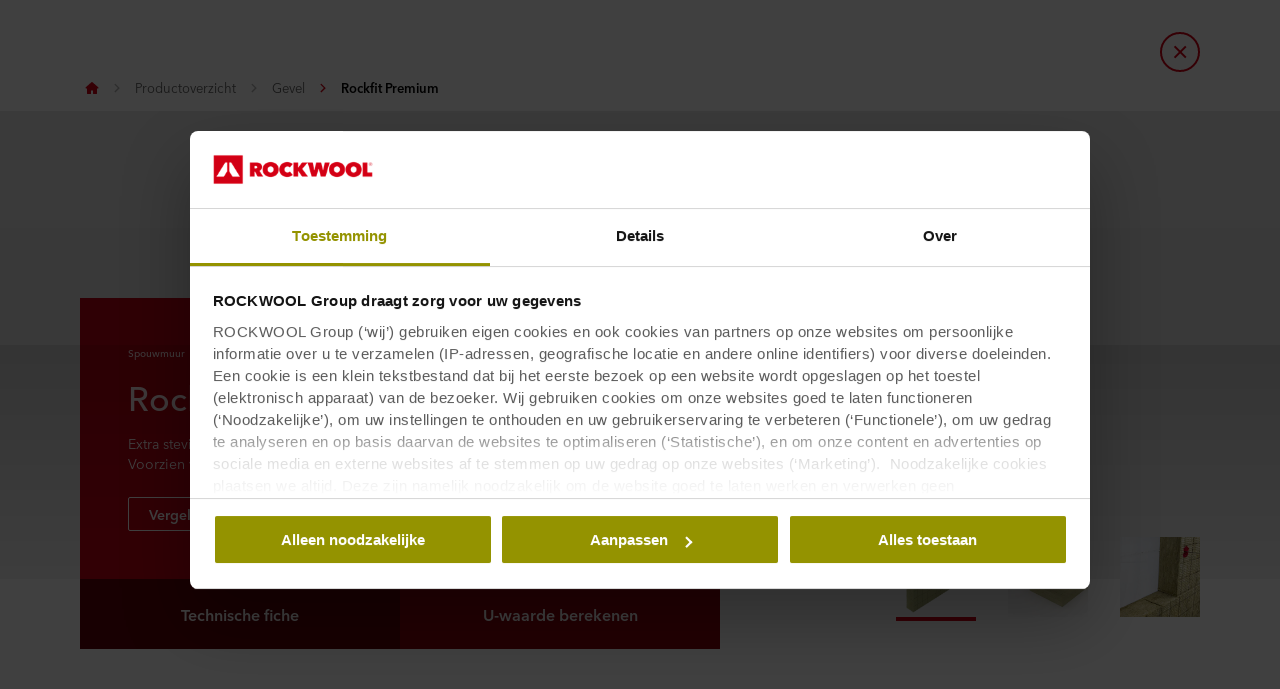

--- FILE ---
content_type: text/html
request_url: https://www.rockwool.com/be-nl/toepassingen/producten/gevel/spouwmuur/rockfit-premium/
body_size: 50773
content:




<!DOCTYPE html>
<html lang=nl class="no-js site-rockwool is-white-menu">

	<script>window.appInsightsKey='0cd4e303-c906-4a40-af3f-d31276bd5d38'</script>

<head>

	<meta charset=utf-8>
	<meta name=viewport content="width=device-width, initial-scale=1.0, shrink-to-fit=no, viewport-fit=cover">
	<meta name=format-detection content="telephone=no">
	<meta http-equiv=X-UA-Compatible content="IE=edge">
	
	
		<link rel=preconnect href=https://d-cdn.rockwool.com>
		<link rel=dns-prefetch href=https://d-cdn.rockwool.com>
		<link rel=preconnect href=https://munchkin.marketo.net>
		<link rel=dns-prefetch href=https://munchkin.marketo.net>
	<link rel=preconnect href=https://consent.cookiebot.com>
	<link rel=dns-prefetch href=https://consent.cookiebot.com>



		<script id=Cookiebot src=https://consent.cookiebot.com/uc.js data-cbid=f88cdc03-be0c-404a-87fb-ef432edafc0d data-culture=nl data-path="/be-nl/"></script>
		<script>window.CookiebotLoadedViaCode=true;window.addEventListener("CookiebotOnDialogInit",function(){if(Cookiebot.getDomainUrlParam("CookiebotScan")==="true")
Cookiebot.setOutOfRegion();});</script>

		<link rel=canonical href="https://www.rockwool.com/be-nl/toepassingen/producten/gevel/spouwmuur/rockfit-premium/">
	<link rel="shortcut icon" href=https://d-cdn.rockwool.com/dist/assets/images/favicon/rockwool/favicon.ico>
	<link rel=icon sizes="16x16 32x32 64x64" href=https://d-cdn.rockwool.com/dist/assets/images/favicon/rockwool/favicon.ico>
	<link rel=icon type=image/png sizes=196x196 href=https://d-cdn.rockwool.com/dist/assets/images/favicon/rockwool/favicon-192.png>
	<link rel=icon type=image/png sizes=160x160 href=https://d-cdn.rockwool.com/dist/assets/images/favicon/rockwool/favicon-160.png>
	<link rel=icon type=image/png sizes=96x96 href=https://d-cdn.rockwool.com/dist/assets/images/favicon/rockwool/favicon-96.png>
	<link rel=icon type=image/png sizes=64x64 href=https://d-cdn.rockwool.com/dist/assets/images/favicon/rockwool/favicon-64.png>
	<link rel=icon type=image/png sizes=32x32 href=https://d-cdn.rockwool.com/dist/assets/images/favicon/rockwool/favicon-32.png>
	<link rel=icon type=image/png sizes=16x16 href=https://d-cdn.rockwool.com/dist/assets/images/favicon/rockwool/favicon-16.png>
	<link rel=apple-touch-icon href=https://d-cdn.rockwool.com/dist/assets/images/favicon/rockwool/favicon-57.png>
	<link rel=apple-touch-icon sizes=114x114 href=https://d-cdn.rockwool.com/dist/assets/images/favicon/rockwool/favicon-114.png>
	<link rel=apple-touch-icon sizes=72x72 href=https://d-cdn.rockwool.com/dist/assets/images/favicon/rockwool/favicon-72.png>
	<link rel=apple-touch-icon sizes=144x144 href=https://d-cdn.rockwool.com/dist/assets/images/favicon/rockwool/favicon-144.png>
	<link rel=apple-touch-icon sizes=60x60 href=https://d-cdn.rockwool.com/dist/assets/images/favicon/rockwool/favicon-60.png>
	<link rel=apple-touch-icon sizes=120x120 href=https://d-cdn.rockwool.com/dist/assets/images/favicon/rockwool/favicon-120.png>
	<link rel=apple-touch-icon sizes=76x76 href=https://d-cdn.rockwool.com/dist/assets/images/favicon/rockwool/favicon-76.png>
	<link rel=apple-touch-icon sizes=152x152 href=https://d-cdn.rockwool.com/dist/assets/images/favicon/rockwool/favicon-152.png>
	<link rel=apple-touch-icon sizes=180x180 href=https://d-cdn.rockwool.com/dist/assets/images/favicon/rockwool/favicon-180.png>

<link rel=preload href=https://d-cdn.rockwool.com/dist/styles/style-rockwool.462446c8f6a2e61eb794.css as=style>
<link rel=preload href=https://d-cdn.rockwool.com/dist/styles/organisms/O81-product-hero.05c4d6d053192ee55920.css as=style>
<link rel=preload href=https://d-cdn.rockwool.com/dist/styles/organisms/O93-certificate-modal.ca7709f6ea3ecc7421ee.css as=style>
<link rel=preload href=https://d-cdn.rockwool.com/dist/styles/organisms/O27-social-links.3014386396d778ccd3b5.css as=style>
<link rel=preload href=https://d-cdn.rockwool.com/dist/styles/organisms/O82-product-tabs.5b43afd812bf9afffb97.css as=style>
<link rel=preload href=https://d-cdn.rockwool.com/dist/styles/organisms/dynamic-map.0902ff8f84257d8a382b.css as=style>
<link rel=preload href=https://d-cdn.rockwool.com/dist/styles/organisms/O84-image-gallery.47f2111964079ccbacfa.css as=style>
<link rel=preload href=https://d-cdn.rockwool.com/dist/styles/organisms/O87-collapsible-table.96f2e9e220c65a98ec67.css as=style>
<link rel=preload href=https://d-cdn.rockwool.com/dist/styles/organisms/O74-document-list.96d6e1a6b6b1c47fab92.css as=style>
<link rel=preload href=https://d-cdn.rockwool.com/dist/styles/organisms/O45-visual-accordion.d2f17b9b66c97952b7f5.css as=style>
<link rel=preload href=https://d-cdn.rockwool.com/dist/styles/organisms/O11-text-content-block.022e1577807bae31f7f9.css as=style>
<link rel=preload href=https://d-cdn.rockwool.com/dist/styles/organisms/O70-text-content-block.a167f5bbf151fcaca41a.css as=style>
<link rel=preload href=https://d-cdn.rockwool.com/dist/styles/organisms/O47-DisplaceSlider.67e0749c42ee61fca645.css as=style>
<link rel=preload href=https://d-cdn.rockwool.com/dist/styles/organisms/O44-media-library-card.fca7217bf90aea82634f.css as=style>
<link rel=preload href=https://d-cdn.rockwool.com/dist/styles/organisms/O11-TitleBlock.e0db4f4c8f6b3803ebb4.css as=style>
<link rel=preload href=https://d-cdn.rockwool.com/dist/styles/organisms/O34-content-teaser-card.0df1d3ef90a6cbf512cd.css as=style>
<link rel=preload href=https://d-cdn.rockwool.com/dist/styles/organisms/BaseCard.69728e027caea4cb004a.css as=style>
<link rel=preload href=https://d-cdn.rockwool.com/dist/styles/organisms/O63-1-contact.08dc5adcd2f912a9c2f6.css as=style>
<link rel=preload href=https://d-cdn.rockwool.com/dist/styles/organisms/O96-1-product-card-list.94b88b88adc44d4ca64b.css as=style>
<link rel=preload href=https://d-cdn.rockwool.com/dist/styles/organisms/O95-product-card.21810de619dc2f0bb214.css as=style>
<link rel=preload href=https://d-cdn.rockwool.com/dist/styles/organisms/O91-compare-products-collector.b9fb72aee56593f249b7.css as=style>
<link rel=preload href=https://d-cdn.rockwool.com/dist/styles/organisms/O23-tabs.8652d73969fd7187f02e.css as=style>
<link rel=preload href=https://d-cdn.rockwool.com/dist/styles/organisms/privacy-statement.eb06e0f58e1d21dd63de.css as=style>
<link rel=preload href=https://d-cdn.rockwool.com/dist/styles/organisms/O1-Header.44db7fe824598cf5301a.css as=style>
<link rel=preload href=https://d-cdn.rockwool.com/dist/styles/organisms/O1-main-header.98292ff84bc93022162c.css as=style>
<link rel=preload href=https://d-cdn.rockwool.com/dist/styles/organisms/O1-3-header-basket.99bd0d3406c624238d7c.css as=style>

	<link href=https://d-cdn.rockwool.com/dist/styles/style-rockwool.462446c8f6a2e61eb794.css rel=stylesheet>
<link href=https://d-cdn.rockwool.com/dist/styles/organisms/O81-product-hero.05c4d6d053192ee55920.css rel=stylesheet>
<link href=https://d-cdn.rockwool.com/dist/styles/organisms/O93-certificate-modal.ca7709f6ea3ecc7421ee.css rel=stylesheet>
<link href=https://d-cdn.rockwool.com/dist/styles/organisms/O27-social-links.3014386396d778ccd3b5.css rel=stylesheet>
<link href=https://d-cdn.rockwool.com/dist/styles/organisms/O82-product-tabs.5b43afd812bf9afffb97.css rel=stylesheet>
<link href=https://d-cdn.rockwool.com/dist/styles/organisms/dynamic-map.0902ff8f84257d8a382b.css rel=stylesheet>
<link href=https://d-cdn.rockwool.com/dist/styles/organisms/O84-image-gallery.47f2111964079ccbacfa.css rel=stylesheet>
<link href=https://d-cdn.rockwool.com/dist/styles/organisms/O87-collapsible-table.96f2e9e220c65a98ec67.css rel=stylesheet>
<link href=https://d-cdn.rockwool.com/dist/styles/organisms/O74-document-list.96d6e1a6b6b1c47fab92.css rel=stylesheet>
<link href=https://d-cdn.rockwool.com/dist/styles/organisms/O45-visual-accordion.d2f17b9b66c97952b7f5.css rel=stylesheet>
<link href=https://d-cdn.rockwool.com/dist/styles/organisms/O11-text-content-block.022e1577807bae31f7f9.css rel=stylesheet>
<link href=https://d-cdn.rockwool.com/dist/styles/organisms/O70-text-content-block.a167f5bbf151fcaca41a.css rel=stylesheet>
<link href=https://d-cdn.rockwool.com/dist/styles/organisms/O47-DisplaceSlider.67e0749c42ee61fca645.css rel=stylesheet>
<link href=https://d-cdn.rockwool.com/dist/styles/organisms/O44-media-library-card.fca7217bf90aea82634f.css rel=stylesheet>
<link href=https://d-cdn.rockwool.com/dist/styles/organisms/O11-TitleBlock.e0db4f4c8f6b3803ebb4.css rel=stylesheet>
<link href=https://d-cdn.rockwool.com/dist/styles/organisms/O34-content-teaser-card.0df1d3ef90a6cbf512cd.css rel=stylesheet>
<link href=https://d-cdn.rockwool.com/dist/styles/organisms/BaseCard.69728e027caea4cb004a.css rel=stylesheet>
<link href=https://d-cdn.rockwool.com/dist/styles/organisms/O63-1-contact.08dc5adcd2f912a9c2f6.css rel=stylesheet>
<link href=https://d-cdn.rockwool.com/dist/styles/organisms/O96-1-product-card-list.94b88b88adc44d4ca64b.css rel=stylesheet>
<link href=https://d-cdn.rockwool.com/dist/styles/organisms/O95-product-card.21810de619dc2f0bb214.css rel=stylesheet>
<link href=https://d-cdn.rockwool.com/dist/styles/organisms/O91-compare-products-collector.b9fb72aee56593f249b7.css rel=stylesheet>
<link href=https://d-cdn.rockwool.com/dist/styles/organisms/O23-tabs.8652d73969fd7187f02e.css rel=stylesheet>
<link href=https://d-cdn.rockwool.com/dist/styles/organisms/privacy-statement.eb06e0f58e1d21dd63de.css rel=stylesheet>
<link href=https://d-cdn.rockwool.com/dist/styles/organisms/O1-Header.44db7fe824598cf5301a.css rel=stylesheet>
<link href=https://d-cdn.rockwool.com/dist/styles/organisms/O1-main-header.98292ff84bc93022162c.css rel=stylesheet>
<link href=https://d-cdn.rockwool.com/dist/styles/organisms/O1-3-header-basket.99bd0d3406c624238d7c.css rel=stylesheet>




	

	
	<link rel=preload href=https://d-cdn.rockwool.com/dist/assets/fonts/9cb0c1f6-be56-4170-bb5d-4ffeb761718c.woff2 as=font type=font/woff2 crossorigin=anonymous>
	<link rel=preload href=https://d-cdn.rockwool.com/dist/assets/fonts/56278f56-a7d4-406a-a879-ee5e952e9f2a.woff2 as=font type=font/woff2 crossorigin=anonymous>
	<link rel=preload href=https://d-cdn.rockwool.com/dist/assets/fonts/b0f4e360-530c-4551-aaa0-88ef1afb7d10.woff2 as=font type=font/woff2 crossorigin=anonymous>
	<link rel=preload href=https://d-cdn.rockwool.com/dist/assets/fonts/9380e458-b9ca-4579-97cf-ca21b5ef5efa.woff2 as=font type=font/woff2 crossorigin=anonymous>
	<link rel=preload href=https://d-cdn.rockwool.com/dist/assets/fonts/avenirnextworldregular_normal_normal.woff as=font type=font/woff crossorigin=anonymous>
	<link rel=preload href=https://d-cdn.rockwool.com/dist/assets/fonts/avenirnextworldregular_normal_normal.woff2 as=font type=font/woff2 crossorigin=anonymous>
	<link rel=preload href=https://d-cdn.rockwool.com/dist/assets/fonts/avenirnextworldmedium_normal_normal.woff as=font type=font/woff crossorigin=anonymous>
	<link rel=preload href=https://d-cdn.rockwool.com/dist/assets/fonts/avenirnextworldmedium_normal_normal.woff2 as=font type=font/woff2 crossorigin=anonymous>
	<link rel=preload href=https://d-cdn.rockwool.com/dist/assets/fonts/avenirnextworldbold_normal_normal.woff as=font type=font/woff crossorigin=anonymous>
	<link rel=preload href=https://d-cdn.rockwool.com/dist/assets/fonts/avenirnextworldbold_normal_normal.woff2 as=font type=font/woff2 crossorigin=anonymous>

	
<script>!function(T,l,y){var S=T.location,k="script",D="instrumentationKey",C="ingestionendpoint",I="disableExceptionTracking",E="ai.device.",b="toLowerCase",w="crossOrigin",N="POST",e="appInsightsSDK",t=y.name||"appInsights";(y.name||T[e])&&(T[e]=t);var n=T[t]||function(d){var g=!1,f=!1,m={initialize:!0,queue:[],sv:"5",version:2,config:d};function v(e,t){var n={},a="Browser";return n[E+"id"]=a[b](),n[E+"type"]=a,n["ai.operation.name"]=S&&S.pathname||"_unknown_",n["ai.internal.sdkVersion"]="javascript:snippet_"+(m.sv||m.version),{time:function(){var e=new Date;function t(e){var t=""+e;return 1===t.length&&(t="0"+t),t}return e.getUTCFullYear()+"-"+t(1+e.getUTCMonth())+"-"+t(e.getUTCDate())+"T"+t(e.getUTCHours())+":"+t(e.getUTCMinutes())+":"+t(e.getUTCSeconds())+"."+((e.getUTCMilliseconds()/1e3).toFixed(3)+"").slice(2,5)+"Z"}(),iKey:e,name:"Microsoft.ApplicationInsights."+e.replace(/-/g,"")+"."+t,sampleRate:100,tags:n,data:{baseData:{ver:2}}}}var h=d.url||y.src;if(h){function a(e){var t,n,a,i,r,o,s,c,u,p,l;g=!0,m.queue=[],f||(f=!0,t=h,s=function(){var e={},t=d.connectionString;if(t)for(var n=t.split(";"),a=0;a<n.length;a++){var i=n[a].split("=");2===i.length&&(e[i[0][b]()]=i[1])}if(!e[C]){var r=e.endpointsuffix,o=r?e.location:null;e[C]="https://"+(o?o+".":"")+"dc."+(r||"services.visualstudio.com")}return e}(),c=s[D]||d[D]||"",u=s[C],p=u?u+"/v2/track":d.endpointUrl,(l=[]).push((n="SDK LOAD Failure: Failed to load Application Insights SDK script (See stack for details)",a=t,i=p,(o=(r=v(c,"Exception")).data).baseType="ExceptionData",o.baseData.exceptions=[{typeName:"SDKLoadFailed",message:n.replace(/\./g,"-"),hasFullStack:!1,stack:n+"\nSnippet failed to load ["+a+"] -- Telemetry is disabled\nHelp Link: https://go.microsoft.com/fwlink/?linkid=2128109\nHost: "+(S&&S.pathname||"_unknown_")+"\nEndpoint: "+i,parsedStack:[]}],r)),l.push(function(e,t,n,a){var i=v(c,"Message"),r=i.data;r.baseType="MessageData";var o=r.baseData;return o.message='AI (Internal): 99 message:"'+("SDK LOAD Failure: Failed to load Application Insights SDK script (See stack for details) ("+n+")").replace(/\"/g,"")+'"',o.properties={endpoint:a},i}(0,0,t,p)),function(e,t){if(JSON){var n=T.fetch;if(n&&!y.useXhr)n(t,{method:N,body:JSON.stringify(e),mode:"cors"});else if(XMLHttpRequest){var a=new XMLHttpRequest;a.open(N,t),a.setRequestHeader("Content-type","application/json"),a.send(JSON.stringify(e))}}}(l,p))}function i(e,t){f||setTimeout(function(){!t&&m.core||a()},500)}var e=function(){var n=l.createElement(k);n.src=h;var e=y[w];return!e&&""!==e||"undefined"==n[w]||(n[w]=e),n.onload=i,n.onerror=a,n.onreadystatechange=function(e,t){"loaded"!==n.readyState&&"complete"!==n.readyState||i(0,t)},n}();y.ld<0?l.getElementsByTagName("head")[0].appendChild(e):setTimeout(function(){l.getElementsByTagName(k)[0].parentNode.appendChild(e)},y.ld||0)}try{m.cookie=l.cookie}catch(p){}function t(e){for(;e.length;)!function(t){m[t]=function(){var e=arguments;g||m.queue.push(function(){m[t].apply(m,e)})}}(e.pop())}var n="track",r="TrackPage",o="TrackEvent";t([n+"Event",n+"PageView",n+"Exception",n+"Trace",n+"DependencyData",n+"Metric",n+"PageViewPerformance","start"+r,"stop"+r,"start"+o,"stop"+o,"addTelemetryInitializer","setAuthenticatedUserContext","clearAuthenticatedUserContext","flush"]),m.SeverityLevel={Verbose:0,Information:1,Warning:2,Error:3,Critical:4};var s=(d.extensionConfig||{}).ApplicationInsightsAnalytics||{};if(!0!==d[I]&&!0!==s[I]){var c="onerror";t(["_"+c]);var u=T[c];T[c]=function(e,t,n,a,i){var r=u&&u(e,t,n,a,i);return!0!==r&&m["_"+c]({message:e,url:t,lineNumber:n,columnNumber:a,error:i}),r},d.autoExceptionInstrumented=!0}return m}(y.cfg);function a(){y.onInit&&y.onInit(n)}(T[t]=n).queue&&0===n.queue.length?(n.queue.push(a),n.trackPageView({})):a()}(window,document,{src:"https://js.monitor.azure.com/scripts/b/ai.2.gbl.min.js",crossOrigin:"anonymous",cfg:{connectionString:'InstrumentationKey=0cd4e303-c906-4a40-af3f-d31276bd5d38;IngestionEndpoint=https://northeurope-2.in.applicationinsights.azure.com/;LiveEndpoint=https://northeurope.livediagnostics.monitor.azure.com/;ApplicationId=fb94f19d-7142-4209-bc35-faac809aab24',disableCookiesUsage:false}});</script>

	

	<title>Rockfit Premium | Spouwmuur Isolatie | ROCKWOOL rotswol</title>
	<meta name=description content="Rockfit Premium is een extra stevige en waterafstotende rotswol spouwplaat met hoge thermische prestatie. Uitermate geschikt voor thermische en akoestische isolatie van geheel of gedeeltelijk gevulde spouwmuren. Lees meer!">
	<meta name=twitter:card content=summary_large_image>
	<meta name=twitter:site content=@ROCKWOOLInt>
	<meta property=og:title content="Rockfit Premium | Spouwmuur Isolatie | ROCKWOOL rotswol">
	<meta property=og:description content="Rockfit Premium is een extra stevige en waterafstotende rotswol spouwplaat met hoge thermische prestatie. Uitermate geschikt voor thermische en akoestische isolatie van geheel of gedeeltelijk gevulde spouwmuren. Lees meer!">
	<meta property=og:url content="https://www.rockwool.com/be-nl/toepassingen/producten/gevel/spouwmuur/rockfit-premium/">
	<meta property=og:image content="https://img.rockwool.com/https%3A%2F%2Fbrandcommunity.rockwool.com%2Fasset%2F8WwiaGwofScFhUHFjKKOCA?auto=format&amp;s=f330de4d200d7695c55d449735a27ab0">
	<meta property=og:image:alt content="">
	<meta property=og:type content=product>
	<meta property=fb:app_id>
	<meta name=taxonomies content="">
	<script>window.publicPath='https://d-cdn.rockwool.com/dist/';window.languageCode='nl-BE';window.searchApi={languageCode:'nl',site:'ROCKWOOL',culture:'nl-BE',apiUrl:'https://searchserver.rockwoolgroup.com/',searchPage:'https://www.rockwool.com/be-nl/zoek/',unitSystem:'Metric'};window.currentBrand='rockwool';window.domain='https://www.rockwool.com/be-nl/';window.templateData=[];window.isJsAnimationForMobilesEnabled='false';window.chatbotSettings={"chatbotId":"3a7987cf-3d74-47e6-8ae6-2114556c69b4","delayTime":0,"enableNotification":false,"notificationTime":0,"popupMessage":"What kind of information are you looking for? Let´s have a chat","refValueDefault":"189674","refValueOfPage":null,"webchatKey":"7262c718-d355-428c-b4d0-96c902de3eb8","openChatbotOnLoad":false,"openChatOnMessageSent":false,"inactivityModuleId":null,"enableInactivityTimer":false,"inactivityMessageDelayInMs":30000};window.twentythreeDomain='v76ujlxm.videomarketingplatform.co';window.languageTwoLettersCode='nl';var getJSON=function(url,successHandler,errorHandler){var xhr=typeof XMLHttpRequest!='undefined'?new XMLHttpRequest():new ActiveXObject('Microsoft.XMLHTTP');xhr.open('get',url,true);xhr.onreadystatechange=function(){var status;var data;if(xhr.readyState==4){status=xhr.status;if(status==200){data=JSON.parse(xhr.responseText);successHandler&&successHandler(data);}else{errorHandler&&errorHandler(status);}}};xhr.send();};</script>


	<script type=application/ld+json>
		{
		"@context": "http://schema.org/",
		"@type": "WebSite",
		"name": "ROCKWOOL",
		"url": "https://www.rockwool.com/be-nl/",
		"potentialAction": {
		"@type": "SearchAction",
		"target": "https://www.rockwool.com/be-nl/zoek/?q={search_term_string}",
		"query-input": "required name=search_term_string"
		}
		}
	</script>
	<script type=application/ld+json>
		{
		"@context": "http://schema.org",
		"@type": "BreadcrumbList",
		"itemListElement": [{"@type":"ListItem","position":1,"name":"ROCKWOOL Belgium NV(2)","item":"https://www.rockwool.com/be-nl/"},{"@type":"ListItem","position":2,"name":"Productoverzicht","item":"https://www.rockwool.com/be-nl/toepassingen/producten/"},{"@type":"ListItem","position":3,"name":"Gevel","item":"https://www.rockwool.com/be-nl/toepassingen/producten/gevel/"},{"@type":"ListItem","position":4,"name":"Rockfit Premium","item":"https://www.rockwool.com/be-nl/toepassingen/producten/gevel/spouwmuur/rockfit-premium/"}]
		}
	</script>



	<script async>window.dataLayer=window.dataLayer||[];var marketoScriptsUrl="go.rockwool.com";var marketoMunchkinId="197-QUE-642";var marketoMunchkinWorkspaceId='j0hQedjOKwEI';var xTaxonomy=null;var xDomains=[];window.dataLayer.push({"event":"pageInformation","pageTypeName":"ROCKWOOL Product"});window.addEventListener('load',function(){(function(w,d,s,l,i){w[l]=w[l]||[];w[l].push({'gtm.start':new Date().getTime(),event:'gtm.js'});var f=d.getElementsByTagName(s)[0],j=d.createElement(s),dl=l!='dataLayer'?'&l='+l:'';j.async=true;j.src='https://www.googletagmanager.com/gtm.js?id='+i+dl;f.parentNode.insertBefore(j,f);})(window,document,'script','dataLayer','GTM-WN7Z2VR');})
window.marketoFormsSrc="//go.rockwool.com/js/forms2/js/forms2.min.js";window.isMarketoFormsLoaded=false;</script>

	<script>window.checkoutData={formId:'',formName:'',checkout:'Checkout',yourOrder:'Your Order',yourInformation:'Your Information',back:'Back',cancel:'Cancel',quantity:'Quantity',remove:'Remove',emptyBasket:'Your basket is empty',emptyBasketText:'Please add at least one item',continue:'Continue browsing',orderComplete:'Thank you for your order',orderCompleteText:'You will receive an email about your order',orderSampleHeading:'Add sample to basket',orderSampleEdgeText:'Edge',orderSampleColor:'Color',orderSampleBtnText:'Add to basket',selectEdgePlaceholder:'Select an edge',selectColorPlaceholder:'Select a color'};</script>


			<script>window.marketoMunchkinScriptUrl='https://munchkin.marketo.net/munchkin.js';</script>

	

		<script>window.cdnBaseUrl='https://d-cdn.rockwool.com'</script>




<body data-enable-single-signup-documents-download=false>
<div class="react-container" data-component-name="ModalDisplaySequence" data-component-props="{&quot;componentName&quot;:&quot;ModalDisplaySequence&quot;,&quot;showCountryRedirectPopup&quot;:false,&quot;showPrivacyStatementPopup&quot;:false,&quot;countryRedirectProps&quot;:{&quot;componentName&quot;:&quot;CountryRedirect&quot;,&quot;pageId&quot;:43317,&quot;providerName&quot;:&quot;CatalogContent&quot;,&quot;countryCode&quot;:&quot;nl-BE&quot;,&quot;brand&quot;:&quot;ROCKWOOL&quot;,&quot;type&quot;:0,&quot;disableOnPageLoad&quot;:false},&quot;privacyStatementProps&quot;:{&quot;componentName&quot;:&quot;PrivacyStatement&quot;,&quot;text&quot;:null,&quot;brandLogo&quot;:&quot;&lt;svg version=\&quot;1.0\&quot; id=\&quot;Layer_1\&quot; xmlns=\&quot;http://www.w3.org/2000/svg\&quot; xmlns:xlink=\&quot;http://www.w3.org/1999/xlink\&quot; x=\&quot;0px\&quot; y=\&quot;0px\&quot;  viewBox=\&quot;0 0 836.8 153.1\&quot; style=\&quot;enable-background:new 0 0 836.8 153.1;\&quot; xml:space=\&quot;preserve\&quot;&gt; &lt;g&gt; &lt;path fill=\&quot;#D20014\&quot; d=\&quot;M191.3,38.3h33c3.7,0,7.5,0.4,11.2,1.1c3.7,0.8,7,2.1,9.9,4c2.9,1.9,5.3,4.5,7.1,7.7c1.8,3.2,2.7,7.2,2.7,12.1 c0,4.7-1.2,8.8-3.5,12.4c-2.3,3.6-5.6,6.3-9.9,8.3l19.4,31h-29.6L217,87.4h-0.8v27.3h-25V38.3z M216.1,70.6h5 c0.9,0,1.8-0.1,2.8-0.2c1-0.1,2-0.4,2.9-0.9c0.9-0.5,1.6-1.1,2.3-1.9c0.6-0.8,0.9-1.9,0.9-3.3c0-1.4-0.3-2.4-0.8-3.2 c-0.5-0.8-1.1-1.4-1.9-1.8c-0.8-0.4-1.6-0.6-2.6-0.8c-0.9-0.1-1.8-0.2-2.6-0.2h-6.1V70.6z\&quot;/&gt; &lt;path fill=\&quot;#D20014\&quot; d=\&quot;M258,76.1c0-6.1,1.1-11.7,3.2-16.6s5.1-9.1,8.9-12.6s8.3-6.1,13.5-8c5.2-1.9,10.8-2.8,16.9-2.8 c6.1,0,11.7,0.9,16.9,2.8c5.2,1.9,9.7,4.5,13.5,8c3.8,3.5,6.8,7.7,9,12.6s3.2,10.5,3.2,16.6c0,6.1-1.1,11.7-3.2,16.8 c-2.2,5-5.2,9.3-9,12.9c-3.8,3.6-8.3,6.3-13.5,8.3c-5.2,1.9-10.8,2.9-16.9,2.9c-6.1,0-11.7-1-16.9-2.9c-5.2-1.9-9.7-4.7-13.5-8.3 c-3.8-3.6-6.8-7.9-8.9-12.9C259.1,87.8,258,82.2,258,76.1z M285.4,76.1c0,2.5,0.4,4.8,1.1,6.9c0.8,2.1,1.8,3.9,3.1,5.4 c1.3,1.5,2.9,2.7,4.8,3.5c1.9,0.8,3.9,1.2,6.1,1.2c2.2,0,4.2-0.4,6-1.2c1.8-0.8,3.4-2,4.8-3.5c1.4-1.5,2.4-3.3,3.2-5.4 c0.8-2.1,1.1-4.4,1.1-6.9c0-2.4-0.4-4.7-1.1-6.8c-0.8-2.1-1.8-3.8-3.2-5.2c-1.4-1.4-3-2.5-4.8-3.3c-1.8-0.8-3.8-1.2-6-1.2 c-2.2,0-4.2,0.4-6.1,1.2c-1.9,0.8-3.5,1.9-4.8,3.3c-1.3,1.4-2.4,3.1-3.1,5.2C285.8,71.4,285.4,73.6,285.4,76.1z\&quot;/&gt; &lt;path fill=\&quot;#D20014\&quot; d=\&quot;M346,76.5c0-6.1,1.1-11.7,3.2-16.6c2.2-5,5.1-9.2,8.9-12.8c3.7-3.5,8.2-6.3,13.2-8.2 c5.1-1.9,10.5-2.9,16.3-2.9c5.9,0,11.5,1,16.8,2.9c5.3,1.9,9.7,4.5,13.2,7.7l-15.8,19c-1.4-1.9-3.2-3.3-5.4-4.3 c-2.2-1-4.6-1.5-7.2-1.5c-2.2,0-4.2,0.4-6.1,1.1c-1.9,0.8-3.5,1.9-4.9,3.3c-1.4,1.4-2.5,3.2-3.3,5.2c-0.8,2.1-1.2,4.3-1.2,6.9 c0,2.5,0.4,4.8,1.2,6.8c0.8,2,1.9,3.7,3.4,5.1c1.4,1.4,3,2.5,4.9,3.3c1.9,0.8,3.9,1.1,5.9,1.1c3,0,5.5-0.6,7.6-1.8 c2.1-1.2,3.8-2.7,5-4.3l15.8,18.9c-3.5,3.5-7.7,6.2-12.8,8.3c-5,2.1-10.8,3.1-17.2,3.1c-5.8,0-11.2-1-16.3-2.9 c-5.1-1.9-9.5-4.7-13.2-8.3c-3.7-3.6-6.7-7.8-8.9-12.8C347,88.1,346,82.6,346,76.5z\&quot;/&gt; &lt;path fill=\&quot;#D20014\&quot; d=\&quot;M445.8,84.3h-0.2v30.5h-25V38.3h24.9v28.2h0.2l20.4-28.2h30.3l-28.8,35l30.2,41.5h-31.6L445.8,84.3z\&quot;/&gt; &lt;path fill=\&quot;#D20014\&quot; d=\&quot;M542.4,114.8h-25.9l-20.9-76.5h27.2l8.2,43h0.4l8.9-43h26.9l9.6,43h0.4l8.3-43h26.4l-21.3,76.5h-25.9L554,71.6 h-0.4L542.4,114.8z\&quot;/&gt; &lt;path fill=\&quot;#D20014\&quot; d=\&quot;M608,76.1c0-6.1,1.1-11.7,3.2-16.6c2.2-4.9,5.1-9.1,8.9-12.6s8.3-6.1,13.5-8c5.2-1.9,10.8-2.8,16.9-2.8 c6.1,0,11.7,0.9,16.9,2.8c5.2,1.9,9.7,4.5,13.5,8c3.8,3.5,6.8,7.7,9,12.6c2.2,4.9,3.2,10.5,3.2,16.6c0,6.1-1.1,11.7-3.2,16.8 c-2.2,5-5.2,9.3-9,12.9c-3.8,3.6-8.3,6.3-13.5,8.3c-5.2,1.9-10.8,2.9-16.9,2.9c-6.1,0-11.7-1-16.9-2.9c-5.2-1.9-9.7-4.7-13.5-8.3 c-3.8-3.6-6.8-7.9-8.9-12.9C609.1,87.8,608,82.2,608,76.1z M635.3,76.1c0,2.5,0.4,4.8,1.1,6.9c0.8,2.1,1.8,3.9,3.1,5.4 c1.3,1.5,2.9,2.7,4.8,3.5c1.9,0.8,3.9,1.2,6.1,1.2s4.2-0.4,6-1.2c1.8-0.8,3.4-2,4.8-3.5c1.4-1.5,2.4-3.3,3.2-5.4 c0.8-2.1,1.1-4.4,1.1-6.9c0-2.4-0.4-4.7-1.1-6.8c-0.8-2.1-1.8-3.8-3.2-5.2c-1.4-1.4-3-2.5-4.8-3.3c-1.8-0.8-3.8-1.2-6-1.2 s-4.2,0.4-6.1,1.2c-1.9,0.8-3.5,1.9-4.8,3.3c-1.3,1.4-2.4,3.1-3.1,5.2C635.7,71.4,635.3,73.6,635.3,76.1z\&quot;/&gt; &lt;path fill=\&quot;#D20014\&quot; d=\&quot;M695.9,76.1c0-6.1,1.1-11.7,3.2-16.6s5.1-9.1,8.9-12.6c3.8-3.5,8.3-6.1,13.5-8c5.2-1.9,10.8-2.8,16.9-2.8 c6.1,0,11.7,0.9,16.9,2.8c5.2,1.9,9.7,4.5,13.5,8c3.8,3.5,6.8,7.7,9,12.6c2.2,4.9,3.2,10.5,3.2,16.6c0,6.1-1.1,11.7-3.2,16.8 c-2.2,5-5.2,9.3-9,12.9c-3.8,3.6-8.3,6.3-13.5,8.3c-5.2,1.9-10.8,2.9-16.9,2.9c-6.1,0-11.7-1-16.9-2.9c-5.2-1.9-9.7-4.7-13.5-8.3 c-3.8-3.6-6.8-7.9-8.9-12.9C697,87.8,695.9,82.2,695.9,76.1z M723.3,76.1c0,2.5,0.4,4.8,1.1,6.9c0.8,2.1,1.8,3.9,3.1,5.4 c1.3,1.5,2.9,2.7,4.8,3.5c1.9,0.8,3.9,1.2,6.1,1.2c2.2,0,4.2-0.4,6-1.2c1.8-0.8,3.4-2,4.8-3.5c1.4-1.5,2.4-3.3,3.2-5.4 c0.8-2.1,1.1-4.4,1.1-6.9c0-2.4-0.4-4.7-1.1-6.8c-0.8-2.1-1.8-3.8-3.2-5.2c-1.4-1.4-3-2.5-4.8-3.3c-1.8-0.8-3.8-1.2-6-1.2 c-2.2,0-4.2,0.4-6.1,1.2c-1.9,0.8-3.5,1.9-4.8,3.3c-1.3,1.4-2.4,3.1-3.1,5.2C723.6,71.4,723.3,73.6,723.3,76.1z\&quot;/&gt; &lt;path fill=\&quot;#D20014\&quot; d=\&quot;M785.4,38.3h25.9v54.4h25.4v22.2h-51.3V38.3z\&quot;/&gt; &lt;rect fill=\&quot;#D20014\&quot; width=\&quot;153.1\&quot; height=\&quot;153.1\&quot;/&gt; &lt;polygon fill=\&quot;#FFFFFF\&quot; points=\&quot;70.8,86.1 53.6,114.8 15.3,114.8 61.2,38.3 70.8,38.3 \&quot;/&gt; &lt;polygon fill=\&quot;#FFFFFF\&quot; points=\&quot;99.5,114.8 82.3,86.1 82.3,38.3 91.9,38.3 137.7,114.8 \&quot;/&gt; &lt;path fill=\&quot;#D20014\&quot; d=\&quot;M818.3,47.3c0-1.3,0.2-2.5,0.7-3.7c0.5-1.1,1.2-2.1,2-2.9c0.8-0.8,1.8-1.5,2.9-1.9c1.1-0.5,2.3-0.7,3.6-0.7 c1.2,0,2.4,0.2,3.6,0.7c1.1,0.5,2.1,1.1,2.9,1.9c0.8,0.8,1.5,1.8,2,2.9c0.5,1.1,0.7,2.3,0.7,3.6c0,1.3-0.2,2.5-0.7,3.7 c-0.5,1.1-1.2,2.1-2,2.9c-0.8,0.8-1.8,1.5-2.9,1.9c-1.1,0.5-2.3,0.7-3.6,0.7c-1.3,0-2.5-0.2-3.6-0.7c-1.1-0.5-2.1-1.1-2.9-1.9 c-0.8-0.8-1.5-1.8-2-2.9C818.6,49.8,818.3,48.6,818.3,47.3z M819.8,47.3c0,1.1,0.2,2.1,0.6,3.1c0.4,0.9,1,1.8,1.7,2.5 c0.7,0.7,1.5,1.2,2.5,1.6c0.9,0.4,1.9,0.6,3,0.6s2.1-0.2,3-0.6c0.9-0.4,1.8-1,2.5-1.7c0.7-0.7,1.3-1.5,1.7-2.5c0.4-1,0.6-2,0.6-3.1 c0-1.1-0.2-2.1-0.6-3.1c-0.4-1-1-1.8-1.7-2.5s-1.5-1.2-2.5-1.6c-0.9-0.4-1.9-0.6-3-0.6s-2.1,0.2-3,0.6c-0.9,0.4-1.8,1-2.5,1.6 c-0.7,0.7-1.3,1.5-1.7,2.5C820,45.1,819.8,46.2,819.8,47.3z M824.1,42h3.9c1.3,0,2.2,0.2,2.8,0.7c0.6,0.5,0.9,1.3,0.9,2.3 c0,1-0.3,1.6-0.8,2.1c-0.5,0.4-1.2,0.7-2,0.8l3.1,4.7h-1.6l-2.9-4.5h-1.9v4.5h-1.5V42z M825.6,46.7h1.8c0.4,0,0.7,0,1.1,0 c0.3,0,0.7-0.1,0.9-0.2s0.5-0.3,0.6-0.5c0.2-0.2,0.2-0.6,0.2-1c0-0.4-0.1-0.7-0.2-0.9c-0.1-0.2-0.3-0.4-0.6-0.5 c-0.2-0.1-0.5-0.2-0.8-0.2c-0.3,0-0.6,0-0.8,0h-2.3V46.7z\&quot;/&gt; &lt;/g&gt; &lt;/svg&gt; &quot;,&quot;closeButtonText&quot;:null}}" data-use-redux="False"></div><div class="react-container" data-component-name="ModalDisplaySequence" data-component-props="{&quot;componentName&quot;:&quot;ModalDisplaySequence&quot;,&quot;showCountryRedirectPopup&quot;:false,&quot;showPrivacyStatementPopup&quot;:false,&quot;countryRedirectProps&quot;:{&quot;componentName&quot;:&quot;CountryRedirect&quot;,&quot;pageId&quot;:43317,&quot;providerName&quot;:&quot;CatalogContent&quot;,&quot;countryCode&quot;:&quot;nl-BE&quot;,&quot;brand&quot;:&quot;ROCKWOOL&quot;,&quot;type&quot;:1,&quot;disableOnPageLoad&quot;:false},&quot;privacyStatementProps&quot;:null}" data-use-redux="False"></div>
		
		<noscript>
			<iframe title=gtm src="https://www.googletagmanager.com/ns.html?id=GTM-WN7Z2VR" height=0 width=0 style=display:none;visibility:hidden></iframe>
		</noscript>
		

	
	


<div class="react-container" data-component-name="Header" data-component-props="{&quot;componentName&quot;:&quot;Header&quot;,&quot;headerExtensions&quot;:&quot;&quot;,&quot;layoutStartPage&quot;:&quot;https://www.rockwool.com/be-nl/&quot;,&quot;brand&quot;:&quot;ROCKWOOL&quot;,&quot;brandLogo&quot;:&quot;rockwool&quot;,&quot;minWidth&quot;:&quot;&quot;,&quot;showSearchText&quot;:&quot;&quot;,&quot;searchIcon&quot;:null,&quot;searchHeaderIconText&quot;:&quot;Search&quot;,&quot;isShowSearchText&quot;:false,&quot;showBasket&quot;:false,&quot;bucketIcon&quot;:null,&quot;orderItemsText&quot;:&quot;Order items&quot;,&quot;checkoutText&quot;:&quot;Checkout&quot;,&quot;checkMark&quot;:null,&quot;addedText&quot;:&quot;Added&quot;,&quot;hasPortalLinks&quot;:false,&quot;userIcon&quot;:null,&quot;searchPageUrl&quot;:&quot;/be-nl/zoek/&quot;,&quot;inputPlaceholder&quot;:null,&quot;brandLogoSvg&quot;:&quot;&lt;svg version=\&quot;1.0\&quot; id=\&quot;Layer_1\&quot; xmlns=\&quot;http://www.w3.org/2000/svg\&quot; xmlns:xlink=\&quot;http://www.w3.org/1999/xlink\&quot; x=\&quot;0px\&quot; y=\&quot;0px\&quot;  viewBox=\&quot;0 0 836.8 153.1\&quot; style=\&quot;enable-background:new 0 0 836.8 153.1;\&quot; xml:space=\&quot;preserve\&quot;&gt; &lt;g&gt; &lt;path fill=\&quot;#D20014\&quot; d=\&quot;M191.3,38.3h33c3.7,0,7.5,0.4,11.2,1.1c3.7,0.8,7,2.1,9.9,4c2.9,1.9,5.3,4.5,7.1,7.7c1.8,3.2,2.7,7.2,2.7,12.1 c0,4.7-1.2,8.8-3.5,12.4c-2.3,3.6-5.6,6.3-9.9,8.3l19.4,31h-29.6L217,87.4h-0.8v27.3h-25V38.3z M216.1,70.6h5 c0.9,0,1.8-0.1,2.8-0.2c1-0.1,2-0.4,2.9-0.9c0.9-0.5,1.6-1.1,2.3-1.9c0.6-0.8,0.9-1.9,0.9-3.3c0-1.4-0.3-2.4-0.8-3.2 c-0.5-0.8-1.1-1.4-1.9-1.8c-0.8-0.4-1.6-0.6-2.6-0.8c-0.9-0.1-1.8-0.2-2.6-0.2h-6.1V70.6z\&quot;/&gt; &lt;path fill=\&quot;#D20014\&quot; d=\&quot;M258,76.1c0-6.1,1.1-11.7,3.2-16.6s5.1-9.1,8.9-12.6s8.3-6.1,13.5-8c5.2-1.9,10.8-2.8,16.9-2.8 c6.1,0,11.7,0.9,16.9,2.8c5.2,1.9,9.7,4.5,13.5,8c3.8,3.5,6.8,7.7,9,12.6s3.2,10.5,3.2,16.6c0,6.1-1.1,11.7-3.2,16.8 c-2.2,5-5.2,9.3-9,12.9c-3.8,3.6-8.3,6.3-13.5,8.3c-5.2,1.9-10.8,2.9-16.9,2.9c-6.1,0-11.7-1-16.9-2.9c-5.2-1.9-9.7-4.7-13.5-8.3 c-3.8-3.6-6.8-7.9-8.9-12.9C259.1,87.8,258,82.2,258,76.1z M285.4,76.1c0,2.5,0.4,4.8,1.1,6.9c0.8,2.1,1.8,3.9,3.1,5.4 c1.3,1.5,2.9,2.7,4.8,3.5c1.9,0.8,3.9,1.2,6.1,1.2c2.2,0,4.2-0.4,6-1.2c1.8-0.8,3.4-2,4.8-3.5c1.4-1.5,2.4-3.3,3.2-5.4 c0.8-2.1,1.1-4.4,1.1-6.9c0-2.4-0.4-4.7-1.1-6.8c-0.8-2.1-1.8-3.8-3.2-5.2c-1.4-1.4-3-2.5-4.8-3.3c-1.8-0.8-3.8-1.2-6-1.2 c-2.2,0-4.2,0.4-6.1,1.2c-1.9,0.8-3.5,1.9-4.8,3.3c-1.3,1.4-2.4,3.1-3.1,5.2C285.8,71.4,285.4,73.6,285.4,76.1z\&quot;/&gt; &lt;path fill=\&quot;#D20014\&quot; d=\&quot;M346,76.5c0-6.1,1.1-11.7,3.2-16.6c2.2-5,5.1-9.2,8.9-12.8c3.7-3.5,8.2-6.3,13.2-8.2 c5.1-1.9,10.5-2.9,16.3-2.9c5.9,0,11.5,1,16.8,2.9c5.3,1.9,9.7,4.5,13.2,7.7l-15.8,19c-1.4-1.9-3.2-3.3-5.4-4.3 c-2.2-1-4.6-1.5-7.2-1.5c-2.2,0-4.2,0.4-6.1,1.1c-1.9,0.8-3.5,1.9-4.9,3.3c-1.4,1.4-2.5,3.2-3.3,5.2c-0.8,2.1-1.2,4.3-1.2,6.9 c0,2.5,0.4,4.8,1.2,6.8c0.8,2,1.9,3.7,3.4,5.1c1.4,1.4,3,2.5,4.9,3.3c1.9,0.8,3.9,1.1,5.9,1.1c3,0,5.5-0.6,7.6-1.8 c2.1-1.2,3.8-2.7,5-4.3l15.8,18.9c-3.5,3.5-7.7,6.2-12.8,8.3c-5,2.1-10.8,3.1-17.2,3.1c-5.8,0-11.2-1-16.3-2.9 c-5.1-1.9-9.5-4.7-13.2-8.3c-3.7-3.6-6.7-7.8-8.9-12.8C347,88.1,346,82.6,346,76.5z\&quot;/&gt; &lt;path fill=\&quot;#D20014\&quot; d=\&quot;M445.8,84.3h-0.2v30.5h-25V38.3h24.9v28.2h0.2l20.4-28.2h30.3l-28.8,35l30.2,41.5h-31.6L445.8,84.3z\&quot;/&gt; &lt;path fill=\&quot;#D20014\&quot; d=\&quot;M542.4,114.8h-25.9l-20.9-76.5h27.2l8.2,43h0.4l8.9-43h26.9l9.6,43h0.4l8.3-43h26.4l-21.3,76.5h-25.9L554,71.6 h-0.4L542.4,114.8z\&quot;/&gt; &lt;path fill=\&quot;#D20014\&quot; d=\&quot;M608,76.1c0-6.1,1.1-11.7,3.2-16.6c2.2-4.9,5.1-9.1,8.9-12.6s8.3-6.1,13.5-8c5.2-1.9,10.8-2.8,16.9-2.8 c6.1,0,11.7,0.9,16.9,2.8c5.2,1.9,9.7,4.5,13.5,8c3.8,3.5,6.8,7.7,9,12.6c2.2,4.9,3.2,10.5,3.2,16.6c0,6.1-1.1,11.7-3.2,16.8 c-2.2,5-5.2,9.3-9,12.9c-3.8,3.6-8.3,6.3-13.5,8.3c-5.2,1.9-10.8,2.9-16.9,2.9c-6.1,0-11.7-1-16.9-2.9c-5.2-1.9-9.7-4.7-13.5-8.3 c-3.8-3.6-6.8-7.9-8.9-12.9C609.1,87.8,608,82.2,608,76.1z M635.3,76.1c0,2.5,0.4,4.8,1.1,6.9c0.8,2.1,1.8,3.9,3.1,5.4 c1.3,1.5,2.9,2.7,4.8,3.5c1.9,0.8,3.9,1.2,6.1,1.2s4.2-0.4,6-1.2c1.8-0.8,3.4-2,4.8-3.5c1.4-1.5,2.4-3.3,3.2-5.4 c0.8-2.1,1.1-4.4,1.1-6.9c0-2.4-0.4-4.7-1.1-6.8c-0.8-2.1-1.8-3.8-3.2-5.2c-1.4-1.4-3-2.5-4.8-3.3c-1.8-0.8-3.8-1.2-6-1.2 s-4.2,0.4-6.1,1.2c-1.9,0.8-3.5,1.9-4.8,3.3c-1.3,1.4-2.4,3.1-3.1,5.2C635.7,71.4,635.3,73.6,635.3,76.1z\&quot;/&gt; &lt;path fill=\&quot;#D20014\&quot; d=\&quot;M695.9,76.1c0-6.1,1.1-11.7,3.2-16.6s5.1-9.1,8.9-12.6c3.8-3.5,8.3-6.1,13.5-8c5.2-1.9,10.8-2.8,16.9-2.8 c6.1,0,11.7,0.9,16.9,2.8c5.2,1.9,9.7,4.5,13.5,8c3.8,3.5,6.8,7.7,9,12.6c2.2,4.9,3.2,10.5,3.2,16.6c0,6.1-1.1,11.7-3.2,16.8 c-2.2,5-5.2,9.3-9,12.9c-3.8,3.6-8.3,6.3-13.5,8.3c-5.2,1.9-10.8,2.9-16.9,2.9c-6.1,0-11.7-1-16.9-2.9c-5.2-1.9-9.7-4.7-13.5-8.3 c-3.8-3.6-6.8-7.9-8.9-12.9C697,87.8,695.9,82.2,695.9,76.1z M723.3,76.1c0,2.5,0.4,4.8,1.1,6.9c0.8,2.1,1.8,3.9,3.1,5.4 c1.3,1.5,2.9,2.7,4.8,3.5c1.9,0.8,3.9,1.2,6.1,1.2c2.2,0,4.2-0.4,6-1.2c1.8-0.8,3.4-2,4.8-3.5c1.4-1.5,2.4-3.3,3.2-5.4 c0.8-2.1,1.1-4.4,1.1-6.9c0-2.4-0.4-4.7-1.1-6.8c-0.8-2.1-1.8-3.8-3.2-5.2c-1.4-1.4-3-2.5-4.8-3.3c-1.8-0.8-3.8-1.2-6-1.2 c-2.2,0-4.2,0.4-6.1,1.2c-1.9,0.8-3.5,1.9-4.8,3.3c-1.3,1.4-2.4,3.1-3.1,5.2C723.6,71.4,723.3,73.6,723.3,76.1z\&quot;/&gt; &lt;path fill=\&quot;#D20014\&quot; d=\&quot;M785.4,38.3h25.9v54.4h25.4v22.2h-51.3V38.3z\&quot;/&gt; &lt;rect fill=\&quot;#D20014\&quot; width=\&quot;153.1\&quot; height=\&quot;153.1\&quot;/&gt; &lt;polygon fill=\&quot;#FFFFFF\&quot; points=\&quot;70.8,86.1 53.6,114.8 15.3,114.8 61.2,38.3 70.8,38.3 \&quot;/&gt; &lt;polygon fill=\&quot;#FFFFFF\&quot; points=\&quot;99.5,114.8 82.3,86.1 82.3,38.3 91.9,38.3 137.7,114.8 \&quot;/&gt; &lt;path fill=\&quot;#D20014\&quot; d=\&quot;M818.3,47.3c0-1.3,0.2-2.5,0.7-3.7c0.5-1.1,1.2-2.1,2-2.9c0.8-0.8,1.8-1.5,2.9-1.9c1.1-0.5,2.3-0.7,3.6-0.7 c1.2,0,2.4,0.2,3.6,0.7c1.1,0.5,2.1,1.1,2.9,1.9c0.8,0.8,1.5,1.8,2,2.9c0.5,1.1,0.7,2.3,0.7,3.6c0,1.3-0.2,2.5-0.7,3.7 c-0.5,1.1-1.2,2.1-2,2.9c-0.8,0.8-1.8,1.5-2.9,1.9c-1.1,0.5-2.3,0.7-3.6,0.7c-1.3,0-2.5-0.2-3.6-0.7c-1.1-0.5-2.1-1.1-2.9-1.9 c-0.8-0.8-1.5-1.8-2-2.9C818.6,49.8,818.3,48.6,818.3,47.3z M819.8,47.3c0,1.1,0.2,2.1,0.6,3.1c0.4,0.9,1,1.8,1.7,2.5 c0.7,0.7,1.5,1.2,2.5,1.6c0.9,0.4,1.9,0.6,3,0.6s2.1-0.2,3-0.6c0.9-0.4,1.8-1,2.5-1.7c0.7-0.7,1.3-1.5,1.7-2.5c0.4-1,0.6-2,0.6-3.1 c0-1.1-0.2-2.1-0.6-3.1c-0.4-1-1-1.8-1.7-2.5s-1.5-1.2-2.5-1.6c-0.9-0.4-1.9-0.6-3-0.6s-2.1,0.2-3,0.6c-0.9,0.4-1.8,1-2.5,1.6 c-0.7,0.7-1.3,1.5-1.7,2.5C820,45.1,819.8,46.2,819.8,47.3z M824.1,42h3.9c1.3,0,2.2,0.2,2.8,0.7c0.6,0.5,0.9,1.3,0.9,2.3 c0,1-0.3,1.6-0.8,2.1c-0.5,0.4-1.2,0.7-2,0.8l3.1,4.7h-1.6l-2.9-4.5h-1.9v4.5h-1.5V42z M825.6,46.7h1.8c0.4,0,0.7,0,1.1,0 c0.3,0,0.7-0.1,0.9-0.2s0.5-0.3,0.6-0.5c0.2-0.2,0.2-0.6,0.2-1c0-0.4-0.1-0.7-0.2-0.9c-0.1-0.2-0.3-0.4-0.6-0.5 c-0.2-0.1-0.5-0.2-0.8-0.2c-0.3,0-0.6,0-0.8,0h-2.3V46.7z\&quot;/&gt; &lt;/g&gt; &lt;/svg&gt; &quot;,&quot;navigation&quot;:{&quot;mainNavigationReactModel&quot;:{&quot;componentName&quot;:&quot;HeaderNavigation&quot;,&quot;homeLabel&quot;:&quot;Home&quot;,&quot;menuItems&quot;:[{&quot;title&quot;:&quot;Producten &amp; Toepassingen&quot;,&quot;subMenuTitle&quot;:null,&quot;url&quot;:&quot;/be-nl/toepassingen/&quot;,&quot;fullUrl&quot;:null,&quot;pageId&quot;:&quot;597546&quot;,&quot;isActive&quot;:false,&quot;isFolder&quot;:false,&quot;notRender&quot;:false,&quot;isOpenInNewTab&quot;:false,&quot;virtualPath&quot;:&quot;&quot;,&quot;children&quot;:[{&quot;title&quot;:&quot;Productoverzicht&quot;,&quot;subMenuTitle&quot;:null,&quot;url&quot;:&quot;/be-nl/toepassingen/producten/&quot;,&quot;fullUrl&quot;:null,&quot;pageId&quot;:&quot;559346&quot;,&quot;isActive&quot;:false,&quot;isFolder&quot;:false,&quot;notRender&quot;:false,&quot;isOpenInNewTab&quot;:false,&quot;virtualPath&quot;:&quot;&quot;,&quot;children&quot;:[]},{&quot;title&quot;:&quot;Dak&quot;,&quot;subMenuTitle&quot;:null,&quot;url&quot;:&quot;/be-nl/toepassingen/dakisolatie/&quot;,&quot;fullUrl&quot;:null,&quot;pageId&quot;:&quot;559282&quot;,&quot;isActive&quot;:false,&quot;isFolder&quot;:false,&quot;notRender&quot;:false,&quot;isOpenInNewTab&quot;:false,&quot;virtualPath&quot;:&quot;&quot;,&quot;children&quot;:[{&quot;title&quot;:&quot;Plat dak&quot;,&quot;subMenuTitle&quot;:null,&quot;url&quot;:&quot;/be-nl/toepassingen/dakisolatie/plat-dak/&quot;,&quot;fullUrl&quot;:null,&quot;pageId&quot;:&quot;559288&quot;,&quot;isActive&quot;:false,&quot;isFolder&quot;:false,&quot;notRender&quot;:false,&quot;isOpenInNewTab&quot;:false,&quot;virtualPath&quot;:&quot;&quot;,&quot;children&quot;:[{&quot;title&quot;:&quot;Zonnepanelen&quot;,&quot;subMenuTitle&quot;:null,&quot;url&quot;:&quot;/be-nl/toepassingen/dakisolatie/plat-dak/zonnepanelen/&quot;,&quot;fullUrl&quot;:null,&quot;pageId&quot;:&quot;777255&quot;,&quot;isActive&quot;:false,&quot;isFolder&quot;:false,&quot;notRender&quot;:false,&quot;isOpenInNewTab&quot;:false,&quot;virtualPath&quot;:&quot;&quot;,&quot;children&quot;:[]}]},{&quot;title&quot;:&quot;Hellend dak&quot;,&quot;subMenuTitle&quot;:null,&quot;url&quot;:&quot;/be-nl/toepassingen/dakisolatie/hellend-dak/&quot;,&quot;fullUrl&quot;:null,&quot;pageId&quot;:&quot;559289&quot;,&quot;isActive&quot;:false,&quot;isFolder&quot;:false,&quot;notRender&quot;:false,&quot;isOpenInNewTab&quot;:false,&quot;virtualPath&quot;:&quot;&quot;,&quot;children&quot;:[]}]},{&quot;title&quot;:&quot;Vloer&quot;,&quot;subMenuTitle&quot;:null,&quot;url&quot;:&quot;/be-nl/toepassingen/vloerisolatie/&quot;,&quot;fullUrl&quot;:null,&quot;pageId&quot;:&quot;559293&quot;,&quot;isActive&quot;:false,&quot;isFolder&quot;:false,&quot;notRender&quot;:false,&quot;isOpenInNewTab&quot;:false,&quot;virtualPath&quot;:&quot;&quot;,&quot;children&quot;:[{&quot;title&quot;:&quot;Houten vloer&quot;,&quot;subMenuTitle&quot;:null,&quot;url&quot;:&quot;/be-nl/toepassingen/vloerisolatie/houten-vloer/&quot;,&quot;fullUrl&quot;:null,&quot;pageId&quot;:&quot;559298&quot;,&quot;isActive&quot;:false,&quot;isFolder&quot;:false,&quot;notRender&quot;:false,&quot;isOpenInNewTab&quot;:false,&quot;virtualPath&quot;:&quot;&quot;,&quot;children&quot;:[{&quot;title&quot;:&quot;Begane grondvloer&quot;,&quot;subMenuTitle&quot;:null,&quot;url&quot;:&quot;/be-nl/toepassingen/vloerisolatie/houten-vloer/begane-grondvloer/&quot;,&quot;fullUrl&quot;:null,&quot;pageId&quot;:&quot;783834&quot;,&quot;isActive&quot;:false,&quot;isFolder&quot;:false,&quot;notRender&quot;:false,&quot;isOpenInNewTab&quot;:false,&quot;virtualPath&quot;:&quot;&quot;,&quot;children&quot;:[]},{&quot;title&quot;:&quot;Verdiepingsvloer&quot;,&quot;subMenuTitle&quot;:null,&quot;url&quot;:&quot;/be-nl/toepassingen/vloerisolatie/houten-vloer/verdiepingsvloer/&quot;,&quot;fullUrl&quot;:null,&quot;pageId&quot;:&quot;783835&quot;,&quot;isActive&quot;:false,&quot;isFolder&quot;:false,&quot;notRender&quot;:false,&quot;isOpenInNewTab&quot;:false,&quot;virtualPath&quot;:&quot;&quot;,&quot;children&quot;:[]},{&quot;title&quot;:&quot;Zoldervloer&quot;,&quot;subMenuTitle&quot;:null,&quot;url&quot;:&quot;/be-nl/toepassingen/vloerisolatie/houten-vloer/zoldervloer/&quot;,&quot;fullUrl&quot;:null,&quot;pageId&quot;:&quot;783836&quot;,&quot;isActive&quot;:false,&quot;isFolder&quot;:false,&quot;notRender&quot;:false,&quot;isOpenInNewTab&quot;:false,&quot;virtualPath&quot;:&quot;&quot;,&quot;children&quot;:[]}]},{&quot;title&quot;:&quot;Zwevende vloer&quot;,&quot;subMenuTitle&quot;:null,&quot;url&quot;:&quot;/be-nl/toepassingen/vloerisolatie/zwevende-vloer/&quot;,&quot;fullUrl&quot;:null,&quot;pageId&quot;:&quot;559302&quot;,&quot;isActive&quot;:false,&quot;isFolder&quot;:false,&quot;notRender&quot;:false,&quot;isOpenInNewTab&quot;:false,&quot;virtualPath&quot;:&quot;&quot;,&quot;children&quot;:[]},{&quot;title&quot;:&quot;Betonnen vloer&quot;,&quot;subMenuTitle&quot;:null,&quot;url&quot;:&quot;/be-nl/toepassingen/vloerisolatie/betonnen-vloer/&quot;,&quot;fullUrl&quot;:null,&quot;pageId&quot;:&quot;559308&quot;,&quot;isActive&quot;:false,&quot;isFolder&quot;:false,&quot;notRender&quot;:false,&quot;isOpenInNewTab&quot;:false,&quot;virtualPath&quot;:&quot;&quot;,&quot;children&quot;:[]}]},{&quot;title&quot;:&quot;Plafond&quot;,&quot;subMenuTitle&quot;:null,&quot;url&quot;:&quot;/be-nl/toepassingen/plafondisolatie/&quot;,&quot;fullUrl&quot;:null,&quot;pageId&quot;:&quot;559287&quot;,&quot;isActive&quot;:false,&quot;isFolder&quot;:false,&quot;notRender&quot;:false,&quot;isOpenInNewTab&quot;:false,&quot;virtualPath&quot;:&quot;&quot;,&quot;children&quot;:[{&quot;title&quot;:&quot;Betonnen plafond&quot;,&quot;subMenuTitle&quot;:null,&quot;url&quot;:&quot;/be-nl/toepassingen/vloerisolatie/betonnen-vloer/&quot;,&quot;fullUrl&quot;:null,&quot;pageId&quot;:&quot;559300&quot;,&quot;isActive&quot;:false,&quot;isFolder&quot;:false,&quot;notRender&quot;:false,&quot;isOpenInNewTab&quot;:false,&quot;virtualPath&quot;:&quot;&quot;,&quot;children&quot;:[]},{&quot;title&quot;:&quot;Houten balken plafond&quot;,&quot;subMenuTitle&quot;:null,&quot;url&quot;:&quot;/be-nl/toepassingen/vloerisolatie/houten-vloer/verdiepingsvloer/&quot;,&quot;fullUrl&quot;:null,&quot;pageId&quot;:&quot;559301&quot;,&quot;isActive&quot;:false,&quot;isFolder&quot;:false,&quot;notRender&quot;:false,&quot;isOpenInNewTab&quot;:false,&quot;virtualPath&quot;:&quot;&quot;,&quot;children&quot;:[]}]},{&quot;title&quot;:&quot;Binnenmuur&quot;,&quot;subMenuTitle&quot;:null,&quot;url&quot;:&quot;/be-nl/toepassingen/binnenmuurisolatie/&quot;,&quot;fullUrl&quot;:null,&quot;pageId&quot;:&quot;559284&quot;,&quot;isActive&quot;:false,&quot;isFolder&quot;:false,&quot;notRender&quot;:false,&quot;isOpenInNewTab&quot;:false,&quot;virtualPath&quot;:&quot;&quot;,&quot;children&quot;:[{&quot;title&quot;:&quot;Scheidingswand&quot;,&quot;subMenuTitle&quot;:null,&quot;url&quot;:&quot;/be-nl/toepassingen/binnenmuurisolatie/scheidingswand/&quot;,&quot;fullUrl&quot;:null,&quot;pageId&quot;:&quot;559296&quot;,&quot;isActive&quot;:false,&quot;isFolder&quot;:false,&quot;notRender&quot;:false,&quot;isOpenInNewTab&quot;:false,&quot;virtualPath&quot;:&quot;&quot;,&quot;children&quot;:[{&quot;title&quot;:&quot;Metalen scheidingswand&quot;,&quot;subMenuTitle&quot;:null,&quot;url&quot;:&quot;/be-nl/toepassingen/binnenmuurisolatie/scheidingswand/metalen-scheidingswand/&quot;,&quot;fullUrl&quot;:null,&quot;pageId&quot;:&quot;559313&quot;,&quot;isActive&quot;:false,&quot;isFolder&quot;:false,&quot;notRender&quot;:false,&quot;isOpenInNewTab&quot;:false,&quot;virtualPath&quot;:&quot;&quot;,&quot;children&quot;:[]},{&quot;title&quot;:&quot;Houten scheidingswand&quot;,&quot;subMenuTitle&quot;:null,&quot;url&quot;:&quot;/be-nl/toepassingen/binnenmuurisolatie/scheidingswand/houten-scheidingswand/&quot;,&quot;fullUrl&quot;:null,&quot;pageId&quot;:&quot;559327&quot;,&quot;isActive&quot;:false,&quot;isFolder&quot;:false,&quot;notRender&quot;:false,&quot;isOpenInNewTab&quot;:false,&quot;virtualPath&quot;:&quot;&quot;,&quot;children&quot;:[]}]},{&quot;title&quot;:&quot;Woningscheidende muur&quot;,&quot;subMenuTitle&quot;:null,&quot;url&quot;:&quot;/be-nl/toepassingen/binnenmuurisolatie/gemene-muur/&quot;,&quot;fullUrl&quot;:null,&quot;pageId&quot;:&quot;803619&quot;,&quot;isActive&quot;:false,&quot;isFolder&quot;:false,&quot;notRender&quot;:false,&quot;isOpenInNewTab&quot;:false,&quot;virtualPath&quot;:&quot;&quot;,&quot;children&quot;:[]},{&quot;title&quot;:&quot;Voorzetwand binnenmuur&quot;,&quot;subMenuTitle&quot;:null,&quot;url&quot;:&quot;/be-nl/toepassingen/binnenmuurisolatie/voorzetwand-binnenmuur/&quot;,&quot;fullUrl&quot;:null,&quot;pageId&quot;:&quot;559306&quot;,&quot;isActive&quot;:false,&quot;isFolder&quot;:false,&quot;notRender&quot;:false,&quot;isOpenInNewTab&quot;:false,&quot;virtualPath&quot;:&quot;&quot;,&quot;children&quot;:[]}]},{&quot;title&quot;:&quot;Gevel&quot;,&quot;subMenuTitle&quot;:null,&quot;url&quot;:&quot;/be-nl/toepassingen/gevelisolatie/&quot;,&quot;fullUrl&quot;:null,&quot;pageId&quot;:&quot;559283&quot;,&quot;isActive&quot;:false,&quot;isFolder&quot;:false,&quot;notRender&quot;:false,&quot;isOpenInNewTab&quot;:false,&quot;virtualPath&quot;:&quot;&quot;,&quot;children&quot;:[{&quot;title&quot;:&quot;Spouwmuur&quot;,&quot;subMenuTitle&quot;:null,&quot;url&quot;:&quot;/be-nl/toepassingen/gevelisolatie/spouwmuur/&quot;,&quot;fullUrl&quot;:null,&quot;pageId&quot;:&quot;559281&quot;,&quot;isActive&quot;:false,&quot;isFolder&quot;:false,&quot;notRender&quot;:false,&quot;isOpenInNewTab&quot;:false,&quot;virtualPath&quot;:&quot;&quot;,&quot;children&quot;:[]},{&quot;title&quot;:&quot;Houtbouw gevel&quot;,&quot;subMenuTitle&quot;:null,&quot;url&quot;:&quot;/be-nl/toepassingen/gevelisolatie/houtbouw-gevel/&quot;,&quot;fullUrl&quot;:null,&quot;pageId&quot;:&quot;559295&quot;,&quot;isActive&quot;:false,&quot;isFolder&quot;:false,&quot;notRender&quot;:false,&quot;isOpenInNewTab&quot;:false,&quot;virtualPath&quot;:&quot;&quot;,&quot;children&quot;:[]},{&quot;title&quot;:&quot;Vliesgevel&quot;,&quot;subMenuTitle&quot;:null,&quot;url&quot;:&quot;/be-nl/toepassingen/gevelisolatie/vliesgevel/&quot;,&quot;fullUrl&quot;:null,&quot;pageId&quot;:&quot;559297&quot;,&quot;isActive&quot;:false,&quot;isFolder&quot;:false,&quot;notRender&quot;:false,&quot;isOpenInNewTab&quot;:false,&quot;virtualPath&quot;:&quot;&quot;,&quot;children&quot;:[]},{&quot;title&quot;:&quot;Metalen gevel&quot;,&quot;subMenuTitle&quot;:null,&quot;url&quot;:&quot;/be-nl/toepassingen/gevelisolatie/metalen-gevel/&quot;,&quot;fullUrl&quot;:null,&quot;pageId&quot;:&quot;559299&quot;,&quot;isActive&quot;:false,&quot;isFolder&quot;:false,&quot;notRender&quot;:false,&quot;isOpenInNewTab&quot;:false,&quot;virtualPath&quot;:&quot;&quot;,&quot;children&quot;:[]},{&quot;title&quot;:&quot;Geventileerde gevel&quot;,&quot;subMenuTitle&quot;:null,&quot;url&quot;:&quot;/be-nl/toepassingen/gevelisolatie/geventileerde-gevel/&quot;,&quot;fullUrl&quot;:null,&quot;pageId&quot;:&quot;559314&quot;,&quot;isActive&quot;:false,&quot;isFolder&quot;:false,&quot;notRender&quot;:false,&quot;isOpenInNewTab&quot;:false,&quot;virtualPath&quot;:&quot;&quot;,&quot;children&quot;:[]},{&quot;title&quot;:&quot;Woningscheidende muur&quot;,&quot;subMenuTitle&quot;:null,&quot;url&quot;:&quot;/be-nl/toepassingen/binnenmuurisolatie/gemene-muur/&quot;,&quot;fullUrl&quot;:null,&quot;pageId&quot;:&quot;711861&quot;,&quot;isActive&quot;:false,&quot;isFolder&quot;:false,&quot;notRender&quot;:false,&quot;isOpenInNewTab&quot;:false,&quot;virtualPath&quot;:&quot;&quot;,&quot;children&quot;:[]}]},{&quot;title&quot;:&quot;Leidingen en luchtkanalen&quot;,&quot;subMenuTitle&quot;:null,&quot;url&quot;:&quot;/be-nl/toepassingen/hvac/&quot;,&quot;fullUrl&quot;:null,&quot;pageId&quot;:&quot;559311&quot;,&quot;isActive&quot;:false,&quot;isFolder&quot;:false,&quot;notRender&quot;:false,&quot;isOpenInNewTab&quot;:false,&quot;virtualPath&quot;:&quot;&quot;,&quot;children&quot;:[{&quot;title&quot;:&quot;Leidingisolatie&quot;,&quot;subMenuTitle&quot;:null,&quot;url&quot;:&quot;/be-nl/toepassingen/hvac/leidingisolatie/&quot;,&quot;fullUrl&quot;:null,&quot;pageId&quot;:&quot;559320&quot;,&quot;isActive&quot;:false,&quot;isFolder&quot;:false,&quot;notRender&quot;:false,&quot;isOpenInNewTab&quot;:false,&quot;virtualPath&quot;:&quot;&quot;,&quot;children&quot;:[{&quot;title&quot;:&quot;Koude leidingen (Teclit)&quot;,&quot;subMenuTitle&quot;:null,&quot;url&quot;:&quot;/be-nl/toepassingen/hvac/leidingisolatie/koude-leidingen/&quot;,&quot;fullUrl&quot;:null,&quot;pageId&quot;:&quot;559321&quot;,&quot;isActive&quot;:false,&quot;isFolder&quot;:false,&quot;notRender&quot;:false,&quot;isOpenInNewTab&quot;:false,&quot;virtualPath&quot;:&quot;&quot;,&quot;children&quot;:[]},{&quot;title&quot;:&quot;Verwarmings- en warmwaterleidingen&quot;,&quot;subMenuTitle&quot;:null,&quot;url&quot;:&quot;/be-nl/toepassingen/hvac/leidingisolatie/warmwaterleidingen/&quot;,&quot;fullUrl&quot;:null,&quot;pageId&quot;:&quot;559322&quot;,&quot;isActive&quot;:false,&quot;isFolder&quot;:false,&quot;notRender&quot;:false,&quot;isOpenInNewTab&quot;:false,&quot;virtualPath&quot;:&quot;&quot;,&quot;children&quot;:[]}]},{&quot;title&quot;:&quot;Luchtkanalen&quot;,&quot;subMenuTitle&quot;:null,&quot;url&quot;:&quot;/be-nl/toepassingen/hvac/luchtkanalen/&quot;,&quot;fullUrl&quot;:null,&quot;pageId&quot;:&quot;559329&quot;,&quot;isActive&quot;:false,&quot;isFolder&quot;:false,&quot;notRender&quot;:false,&quot;isOpenInNewTab&quot;:false,&quot;virtualPath&quot;:&quot;&quot;,&quot;children&quot;:[]}]},{&quot;title&quot;:&quot;Fire Protection&quot;,&quot;subMenuTitle&quot;:null,&quot;url&quot;:&quot;/be-nl/toepassingen/fire-protection/&quot;,&quot;fullUrl&quot;:null,&quot;pageId&quot;:&quot;559294&quot;,&quot;isActive&quot;:false,&quot;isFolder&quot;:false,&quot;notRender&quot;:false,&quot;isOpenInNewTab&quot;:false,&quot;virtualPath&quot;:&quot;&quot;,&quot;children&quot;:[{&quot;title&quot;:&quot;Staalconstructies en betonconstructies&quot;,&quot;subMenuTitle&quot;:null,&quot;url&quot;:&quot;/be-nl/toepassingen/fire-protection/staalconstructies-en-betonconstructies/&quot;,&quot;fullUrl&quot;:null,&quot;pageId&quot;:&quot;559324&quot;,&quot;isActive&quot;:false,&quot;isFolder&quot;:false,&quot;notRender&quot;:false,&quot;isOpenInNewTab&quot;:false,&quot;virtualPath&quot;:&quot;&quot;,&quot;children&quot;:[]},{&quot;title&quot;:&quot;Doorvoeren&quot;,&quot;subMenuTitle&quot;:null,&quot;url&quot;:&quot;/be-nl/toepassingen/fire-protection/doorvoeren/&quot;,&quot;fullUrl&quot;:null,&quot;pageId&quot;:&quot;559330&quot;,&quot;isActive&quot;:false,&quot;isFolder&quot;:false,&quot;notRender&quot;:false,&quot;isOpenInNewTab&quot;:false,&quot;virtualPath&quot;:&quot;&quot;,&quot;children&quot;:[]},{&quot;title&quot;:&quot;Bescherming luchtkanalen&quot;,&quot;subMenuTitle&quot;:null,&quot;url&quot;:&quot;/be-nl/toepassingen/fire-protection/bescherming-luchtkanalen/&quot;,&quot;fullUrl&quot;:null,&quot;pageId&quot;:&quot;559332&quot;,&quot;isActive&quot;:false,&quot;isFolder&quot;:false,&quot;notRender&quot;:false,&quot;isOpenInNewTab&quot;:false,&quot;virtualPath&quot;:&quot;&quot;,&quot;children&quot;:[]}]},{&quot;title&quot;:&quot;Geluidsisolatie&quot;,&quot;subMenuTitle&quot;:null,&quot;url&quot;:&quot;/be-nl/advies-en-inspiratie/waarom-rotswol/geluidsisolatie/&quot;,&quot;fullUrl&quot;:null,&quot;pageId&quot;:&quot;559312&quot;,&quot;isActive&quot;:false,&quot;isFolder&quot;:false,&quot;notRender&quot;:false,&quot;isOpenInNewTab&quot;:false,&quot;virtualPath&quot;:&quot;&quot;,&quot;children&quot;:[]},{&quot;title&quot;:&quot;DIY&quot;,&quot;subMenuTitle&quot;:null,&quot;url&quot;:&quot;/be-nl/toepassingen/diy/&quot;,&quot;fullUrl&quot;:null,&quot;pageId&quot;:&quot;598108&quot;,&quot;isActive&quot;:false,&quot;isFolder&quot;:false,&quot;notRender&quot;:false,&quot;isOpenInNewTab&quot;:false,&quot;virtualPath&quot;:&quot;&quot;,&quot;children&quot;:[]},{&quot;title&quot;:&quot;Industri&#xEB;le isolatie&quot;,&quot;subMenuTitle&quot;:null,&quot;url&quot;:&quot;https://rti.rockwool.com/applications/industrial/&quot;,&quot;fullUrl&quot;:null,&quot;pageId&quot;:&quot;598118&quot;,&quot;isActive&quot;:false,&quot;isFolder&quot;:false,&quot;notRender&quot;:false,&quot;isOpenInNewTab&quot;:true,&quot;virtualPath&quot;:&quot;&quot;,&quot;children&quot;:[]},{&quot;title&quot;:&quot;Scheepsbouw &amp; offshore&quot;,&quot;subMenuTitle&quot;:null,&quot;url&quot;:&quot;https://rti.rockwool.com/applications/marine-and-offshore/&quot;,&quot;fullUrl&quot;:null,&quot;pageId&quot;:&quot;598119&quot;,&quot;isActive&quot;:false,&quot;isFolder&quot;:false,&quot;notRender&quot;:false,&quot;isOpenInNewTab&quot;:true,&quot;virtualPath&quot;:&quot;&quot;,&quot;children&quot;:[]}]},{&quot;title&quot;:&quot;Downloads, Tools &amp; Services&quot;,&quot;subMenuTitle&quot;:null,&quot;url&quot;:&quot;/be-nl/downloads-tools-en-services/&quot;,&quot;fullUrl&quot;:null,&quot;pageId&quot;:&quot;598702&quot;,&quot;isActive&quot;:false,&quot;isFolder&quot;:false,&quot;notRender&quot;:false,&quot;isOpenInNewTab&quot;:false,&quot;virtualPath&quot;:&quot;&quot;,&quot;children&quot;:[{&quot;title&quot;:&quot;Tools&quot;,&quot;subMenuTitle&quot;:null,&quot;url&quot;:&quot;/be-nl/downloads-tools-en-services/tools/&quot;,&quot;fullUrl&quot;:null,&quot;pageId&quot;:&quot;598730&quot;,&quot;isActive&quot;:false,&quot;isFolder&quot;:false,&quot;notRender&quot;:false,&quot;isOpenInNewTab&quot;:false,&quot;virtualPath&quot;:&quot;&quot;,&quot;children&quot;:[{&quot;title&quot;:&quot;U-waarde Calculator&quot;,&quot;subMenuTitle&quot;:null,&quot;url&quot;:&quot;/be-nl/downloads-tools-en-services/tools/u-waarde-calculator/&quot;,&quot;fullUrl&quot;:null,&quot;pageId&quot;:&quot;598754&quot;,&quot;isActive&quot;:false,&quot;isFolder&quot;:false,&quot;notRender&quot;:false,&quot;isOpenInNewTab&quot;:false,&quot;virtualPath&quot;:&quot;&quot;,&quot;children&quot;:[]},{&quot;title&quot;:&quot;Bestekservice&quot;,&quot;subMenuTitle&quot;:null,&quot;url&quot;:&quot;/be-nl/downloads-tools-en-services/tools/bestekservice/&quot;,&quot;fullUrl&quot;:null,&quot;pageId&quot;:&quot;598769&quot;,&quot;isActive&quot;:false,&quot;isFolder&quot;:false,&quot;notRender&quot;:false,&quot;isOpenInNewTab&quot;:false,&quot;virtualPath&quot;:&quot;&quot;,&quot;children&quot;:[]},{&quot;title&quot;:&quot;BIM Solution Finder&quot;,&quot;subMenuTitle&quot;:null,&quot;url&quot;:&quot;http://bim.rockwool.be/?co=select_start&quot;,&quot;fullUrl&quot;:null,&quot;pageId&quot;:&quot;598770&quot;,&quot;isActive&quot;:false,&quot;isFolder&quot;:false,&quot;notRender&quot;:false,&quot;isOpenInNewTab&quot;:true,&quot;virtualPath&quot;:&quot;&quot;,&quot;children&quot;:[]},{&quot;title&quot;:&quot;dB Check&quot;,&quot;subMenuTitle&quot;:null,&quot;url&quot;:&quot;/be-nl/downloads-tools-en-services/tools/db-check/&quot;,&quot;fullUrl&quot;:null,&quot;pageId&quot;:&quot;598772&quot;,&quot;isActive&quot;:false,&quot;isFolder&quot;:false,&quot;notRender&quot;:false,&quot;isOpenInNewTab&quot;:false,&quot;virtualPath&quot;:&quot;&quot;,&quot;children&quot;:[]}]},{&quot;title&quot;:&quot;Services&quot;,&quot;subMenuTitle&quot;:null,&quot;url&quot;:&quot;/be-nl/downloads-tools-en-services/services/&quot;,&quot;fullUrl&quot;:null,&quot;pageId&quot;:&quot;598866&quot;,&quot;isActive&quot;:false,&quot;isFolder&quot;:false,&quot;notRender&quot;:false,&quot;isOpenInNewTab&quot;:false,&quot;virtualPath&quot;:&quot;&quot;,&quot;children&quot;:[{&quot;title&quot;:&quot;Rockcycle&quot;,&quot;subMenuTitle&quot;:null,&quot;url&quot;:&quot;/be-nl/downloads-tools-en-services/services/rockcycle/&quot;,&quot;fullUrl&quot;:null,&quot;pageId&quot;:&quot;598868&quot;,&quot;isActive&quot;:false,&quot;isFolder&quot;:false,&quot;notRender&quot;:false,&quot;isOpenInNewTab&quot;:false,&quot;virtualPath&quot;:&quot;&quot;,&quot;children&quot;:[]},{&quot;title&quot;:&quot;Pallet Retour Service&quot;,&quot;subMenuTitle&quot;:null,&quot;url&quot;:&quot;/be-nl/downloads-tools-en-services/services/pallet-retour-service/&quot;,&quot;fullUrl&quot;:null,&quot;pageId&quot;:&quot;598869&quot;,&quot;isActive&quot;:false,&quot;isFolder&quot;:false,&quot;notRender&quot;:false,&quot;isOpenInNewTab&quot;:false,&quot;virtualPath&quot;:&quot;&quot;,&quot;children&quot;:[]},{&quot;title&quot;:&quot;Legplanservice&quot;,&quot;subMenuTitle&quot;:null,&quot;url&quot;:&quot;/be-nl/downloads-tools-en-services/services/legplanservice/&quot;,&quot;fullUrl&quot;:null,&quot;pageId&quot;:&quot;598870&quot;,&quot;isActive&quot;:false,&quot;isFolder&quot;:false,&quot;notRender&quot;:false,&quot;isOpenInNewTab&quot;:false,&quot;virtualPath&quot;:&quot;&quot;,&quot;children&quot;:[]},{&quot;title&quot;:&quot;EPD Service&quot;,&quot;subMenuTitle&quot;:null,&quot;url&quot;:&quot;/be-nl/downloads-tools-en-services/services/epd-service/&quot;,&quot;fullUrl&quot;:null,&quot;pageId&quot;:&quot;598871&quot;,&quot;isActive&quot;:false,&quot;isFolder&quot;:false,&quot;notRender&quot;:false,&quot;isOpenInNewTab&quot;:false,&quot;virtualPath&quot;:&quot;&quot;,&quot;children&quot;:[]},{&quot;title&quot;:&quot;Rockcommerce&quot;,&quot;subMenuTitle&quot;:null,&quot;url&quot;:&quot;/be-nl/downloads-tools-en-services/services/rockcommerce/&quot;,&quot;fullUrl&quot;:null,&quot;pageId&quot;:&quot;1242562&quot;,&quot;isActive&quot;:false,&quot;isFolder&quot;:false,&quot;notRender&quot;:false,&quot;isOpenInNewTab&quot;:false,&quot;virtualPath&quot;:&quot;&quot;,&quot;children&quot;:[]}]},{&quot;title&quot;:&quot;Documentatie&quot;,&quot;subMenuTitle&quot;:null,&quot;url&quot;:&quot;/be-nl/downloads-tools-en-services/documentatie/&quot;,&quot;fullUrl&quot;:null,&quot;pageId&quot;:&quot;598872&quot;,&quot;isActive&quot;:false,&quot;isFolder&quot;:false,&quot;notRender&quot;:false,&quot;isOpenInNewTab&quot;:false,&quot;virtualPath&quot;:&quot;&quot;,&quot;children&quot;:[{&quot;title&quot;:&quot;Detailtekeningen&quot;,&quot;subMenuTitle&quot;:null,&quot;url&quot;:&quot;/be-nl/downloads-tools-en-services/documentatie/detailtekeningen/&quot;,&quot;fullUrl&quot;:null,&quot;pageId&quot;:&quot;598874&quot;,&quot;isActive&quot;:false,&quot;isFolder&quot;:false,&quot;notRender&quot;:false,&quot;isOpenInNewTab&quot;:false,&quot;virtualPath&quot;:&quot;&quot;,&quot;children&quot;:[]},{&quot;title&quot;:&quot;Technische fiches&quot;,&quot;subMenuTitle&quot;:null,&quot;url&quot;:&quot;/be-nl/downloads-tools-en-services/documentatie/technische-fiches/&quot;,&quot;fullUrl&quot;:null,&quot;pageId&quot;:&quot;598875&quot;,&quot;isActive&quot;:false,&quot;isFolder&quot;:false,&quot;notRender&quot;:false,&quot;isOpenInNewTab&quot;:false,&quot;virtualPath&quot;:&quot;&quot;,&quot;children&quot;:[]},{&quot;title&quot;:&quot;Prijslijsten&quot;,&quot;subMenuTitle&quot;:null,&quot;url&quot;:&quot;/be-nl/downloads-tools-en-services/documentatie/prijslijsten/&quot;,&quot;fullUrl&quot;:null,&quot;pageId&quot;:&quot;598878&quot;,&quot;isActive&quot;:false,&quot;isFolder&quot;:false,&quot;notRender&quot;:false,&quot;isOpenInNewTab&quot;:false,&quot;virtualPath&quot;:&quot;&quot;,&quot;children&quot;:[]},{&quot;title&quot;:&quot;Brochures&quot;,&quot;subMenuTitle&quot;:null,&quot;url&quot;:&quot;/be-nl/downloads-tools-en-services/documentatie/brochures/&quot;,&quot;fullUrl&quot;:null,&quot;pageId&quot;:&quot;598879&quot;,&quot;isActive&quot;:false,&quot;isFolder&quot;:false,&quot;notRender&quot;:false,&quot;isOpenInNewTab&quot;:false,&quot;virtualPath&quot;:&quot;&quot;,&quot;children&quot;:[]},{&quot;title&quot;:&quot;Bestekteksten&quot;,&quot;subMenuTitle&quot;:null,&quot;url&quot;:&quot;/be-nl/downloads-tools-en-services/tools/bestekservice/&quot;,&quot;fullUrl&quot;:null,&quot;pageId&quot;:&quot;882711&quot;,&quot;isActive&quot;:false,&quot;isFolder&quot;:false,&quot;notRender&quot;:false,&quot;isOpenInNewTab&quot;:false,&quot;virtualPath&quot;:&quot;&quot;,&quot;children&quot;:[]},{&quot;title&quot;:&quot;Prestatieverklaringen (DoP)&quot;,&quot;subMenuTitle&quot;:null,&quot;url&quot;:&quot;/be-nl/downloads-tools-en-services/documentatie/dop/&quot;,&quot;fullUrl&quot;:null,&quot;pageId&quot;:&quot;598882&quot;,&quot;isActive&quot;:false,&quot;isFolder&quot;:false,&quot;notRender&quot;:false,&quot;isOpenInNewTab&quot;:false,&quot;virtualPath&quot;:&quot;&quot;,&quot;children&quot;:[]},{&quot;title&quot;:&quot;Certificaten&quot;,&quot;subMenuTitle&quot;:null,&quot;url&quot;:&quot;/be-nl/downloads-tools-en-services/documentatie/certificaten/&quot;,&quot;fullUrl&quot;:null,&quot;pageId&quot;:&quot;598884&quot;,&quot;isActive&quot;:false,&quot;isFolder&quot;:false,&quot;notRender&quot;:false,&quot;isOpenInNewTab&quot;:false,&quot;virtualPath&quot;:&quot;&quot;,&quot;children&quot;:[]},{&quot;title&quot;:&quot;Whitepapers&quot;,&quot;subMenuTitle&quot;:null,&quot;url&quot;:&quot;/be-nl/downloads-tools-en-services/documentatie/whitepapers/&quot;,&quot;fullUrl&quot;:null,&quot;pageId&quot;:&quot;598913&quot;,&quot;isActive&quot;:false,&quot;isFolder&quot;:false,&quot;notRender&quot;:false,&quot;isOpenInNewTab&quot;:false,&quot;virtualPath&quot;:&quot;&quot;,&quot;children&quot;:[]}]},{&quot;title&quot;:&quot;Verwerking&quot;,&quot;subMenuTitle&quot;:null,&quot;url&quot;:&quot;/be-nl/downloads-tools-en-services/verwerkingsinstructies/&quot;,&quot;fullUrl&quot;:null,&quot;pageId&quot;:&quot;598941&quot;,&quot;isActive&quot;:false,&quot;isFolder&quot;:false,&quot;notRender&quot;:false,&quot;isOpenInNewTab&quot;:false,&quot;virtualPath&quot;:&quot;&quot;,&quot;children&quot;:[]}]},{&quot;title&quot;:&quot;Products&quot;,&quot;subMenuTitle&quot;:null,&quot;url&quot;:&quot;/be-nl/advies-en-inspiratie/&quot;,&quot;fullUrl&quot;:null,&quot;pageId&quot;:&quot;702888&quot;,&quot;isActive&quot;:false,&quot;isFolder&quot;:false,&quot;notRender&quot;:false,&quot;isOpenInNewTab&quot;:false,&quot;virtualPath&quot;:&quot;&quot;,&quot;children&quot;:[{&quot;title&quot;:&quot;De kracht van rotswol&quot;,&quot;subMenuTitle&quot;:null,&quot;url&quot;:&quot;/be-nl/advies-en-inspiratie/waarom-rotswol/&quot;,&quot;fullUrl&quot;:null,&quot;pageId&quot;:&quot;601623&quot;,&quot;isActive&quot;:false,&quot;isFolder&quot;:false,&quot;notRender&quot;:false,&quot;isOpenInNewTab&quot;:false,&quot;virtualPath&quot;:&quot;&quot;,&quot;children&quot;:[{&quot;title&quot;:&quot;Thermisch comfort&quot;,&quot;subMenuTitle&quot;:null,&quot;url&quot;:&quot;/be-nl/advies-en-inspiratie/waarom-rotswol/thermisch-comfort/&quot;,&quot;fullUrl&quot;:null,&quot;pageId&quot;:&quot;601911&quot;,&quot;isActive&quot;:false,&quot;isFolder&quot;:false,&quot;notRender&quot;:false,&quot;isOpenInNewTab&quot;:false,&quot;virtualPath&quot;:&quot;&quot;,&quot;children&quot;:[]},{&quot;title&quot;:&quot;Brandveiligheid&quot;,&quot;subMenuTitle&quot;:null,&quot;url&quot;:&quot;/be-nl/advies-en-inspiratie/waarom-rotswol/brandveiligheid/&quot;,&quot;fullUrl&quot;:null,&quot;pageId&quot;:&quot;601912&quot;,&quot;isActive&quot;:false,&quot;isFolder&quot;:false,&quot;notRender&quot;:false,&quot;isOpenInNewTab&quot;:false,&quot;virtualPath&quot;:&quot;&quot;,&quot;children&quot;:[]},{&quot;title&quot;:&quot;Geluidsisolatie&quot;,&quot;subMenuTitle&quot;:null,&quot;url&quot;:&quot;/be-nl/advies-en-inspiratie/waarom-rotswol/geluidsisolatie/&quot;,&quot;fullUrl&quot;:null,&quot;pageId&quot;:&quot;601913&quot;,&quot;isActive&quot;:false,&quot;isFolder&quot;:false,&quot;notRender&quot;:false,&quot;isOpenInNewTab&quot;:false,&quot;virtualPath&quot;:&quot;&quot;,&quot;children&quot;:[]},{&quot;title&quot;:&quot;Circulariteit&quot;,&quot;subMenuTitle&quot;:null,&quot;url&quot;:&quot;/be-nl/advies-en-inspiratie/waarom-rotswol/circulariteit/&quot;,&quot;fullUrl&quot;:null,&quot;pageId&quot;:&quot;601914&quot;,&quot;isActive&quot;:false,&quot;isFolder&quot;:false,&quot;notRender&quot;:false,&quot;isOpenInNewTab&quot;:false,&quot;virtualPath&quot;:&quot;&quot;,&quot;children&quot;:[]},{&quot;title&quot;:&quot;Lange levensduur&quot;,&quot;subMenuTitle&quot;:null,&quot;url&quot;:&quot;/be-nl/advies-en-inspiratie/waarom-rotswol/lange-levensduur/&quot;,&quot;fullUrl&quot;:null,&quot;pageId&quot;:&quot;601918&quot;,&quot;isActive&quot;:false,&quot;isFolder&quot;:false,&quot;notRender&quot;:false,&quot;isOpenInNewTab&quot;:false,&quot;virtualPath&quot;:&quot;&quot;,&quot;children&quot;:[]},{&quot;title&quot;:&quot;Waterafstotendheid&quot;,&quot;subMenuTitle&quot;:null,&quot;url&quot;:&quot;/be-nl/advies-en-inspiratie/waarom-rotswol/waterafstotendheid/&quot;,&quot;fullUrl&quot;:null,&quot;pageId&quot;:&quot;601919&quot;,&quot;isActive&quot;:false,&quot;isFolder&quot;:false,&quot;notRender&quot;:false,&quot;isOpenInNewTab&quot;:false,&quot;virtualPath&quot;:&quot;&quot;,&quot;children&quot;:[]},{&quot;title&quot;:&quot;Ontwerpvrijheid&quot;,&quot;subMenuTitle&quot;:null,&quot;url&quot;:&quot;/be-nl/advies-en-inspiratie/waarom-rotswol/ontwerpvrijheid/&quot;,&quot;fullUrl&quot;:null,&quot;pageId&quot;:&quot;601920&quot;,&quot;isActive&quot;:false,&quot;isFolder&quot;:false,&quot;notRender&quot;:false,&quot;isOpenInNewTab&quot;:false,&quot;virtualPath&quot;:&quot;&quot;,&quot;children&quot;:[]}]},{&quot;title&quot;:&quot;Type producten&quot;,&quot;subMenuTitle&quot;:null,&quot;url&quot;:&quot;/be-nl/advies-en-inspiratie/product-types/&quot;,&quot;fullUrl&quot;:null,&quot;pageId&quot;:&quot;663108&quot;,&quot;isActive&quot;:false,&quot;isFolder&quot;:true,&quot;notRender&quot;:false,&quot;isOpenInNewTab&quot;:false,&quot;virtualPath&quot;:&quot;/be-nl/advies-en-inspiratie/product-types/&quot;,&quot;children&quot;:[{&quot;title&quot;:&quot;Isolatiedekens&quot;,&quot;subMenuTitle&quot;:null,&quot;url&quot;:&quot;/be-nl/advies-en-inspiratie/product-types/isolatiedekens/&quot;,&quot;fullUrl&quot;:null,&quot;pageId&quot;:&quot;559318&quot;,&quot;isActive&quot;:false,&quot;isFolder&quot;:false,&quot;notRender&quot;:false,&quot;isOpenInNewTab&quot;:false,&quot;virtualPath&quot;:&quot;&quot;,&quot;children&quot;:[]},{&quot;title&quot;:&quot;Isolatieplaten&quot;,&quot;subMenuTitle&quot;:null,&quot;url&quot;:&quot;/be-nl/advies-en-inspiratie/product-types/isolatieplaten/&quot;,&quot;fullUrl&quot;:null,&quot;pageId&quot;:&quot;559319&quot;,&quot;isActive&quot;:false,&quot;isFolder&quot;:false,&quot;notRender&quot;:false,&quot;isOpenInNewTab&quot;:false,&quot;virtualPath&quot;:&quot;&quot;,&quot;children&quot;:[]},{&quot;title&quot;:&quot;Inblaaswol&quot;,&quot;subMenuTitle&quot;:null,&quot;url&quot;:&quot;/be-nl/advies-en-inspiratie/product-types/inblaaswol/&quot;,&quot;fullUrl&quot;:null,&quot;pageId&quot;:&quot;559338&quot;,&quot;isActive&quot;:false,&quot;isFolder&quot;:false,&quot;notRender&quot;:false,&quot;isOpenInNewTab&quot;:false,&quot;virtualPath&quot;:&quot;&quot;,&quot;children&quot;:[]},{&quot;title&quot;:&quot;Pijpschalen&quot;,&quot;subMenuTitle&quot;:null,&quot;url&quot;:&quot;/be-nl/advies-en-inspiratie/product-types/pijpschalen/&quot;,&quot;fullUrl&quot;:null,&quot;pageId&quot;:&quot;1440695&quot;,&quot;isActive&quot;:false,&quot;isFolder&quot;:false,&quot;notRender&quot;:false,&quot;isOpenInNewTab&quot;:false,&quot;virtualPath&quot;:&quot;&quot;,&quot;children&quot;:[]}]},{&quot;title&quot;:&quot;Kennisverdieping&quot;,&quot;subMenuTitle&quot;:null,&quot;url&quot;:&quot;/be-nl/advies-en-inspiratie/kennisverdieping/&quot;,&quot;fullUrl&quot;:null,&quot;pageId&quot;:&quot;599234&quot;,&quot;isActive&quot;:false,&quot;isFolder&quot;:false,&quot;notRender&quot;:false,&quot;isOpenInNewTab&quot;:false,&quot;virtualPath&quot;:&quot;&quot;,&quot;children&quot;:[{&quot;title&quot;:&quot;Wetgeving &amp; Normering&quot;,&quot;subMenuTitle&quot;:null,&quot;url&quot;:&quot;/be-nl/advies-en-inspiratie/kennisverdieping/wetgeving-en-normering/&quot;,&quot;fullUrl&quot;:null,&quot;pageId&quot;:&quot;599235&quot;,&quot;isActive&quot;:false,&quot;isFolder&quot;:false,&quot;notRender&quot;:false,&quot;isOpenInNewTab&quot;:false,&quot;virtualPath&quot;:&quot;&quot;,&quot;children&quot;:[]},{&quot;title&quot;:&quot;Akoestiek&quot;,&quot;subMenuTitle&quot;:null,&quot;url&quot;:&quot;/be-nl/advies-en-inspiratie/kennisverdieping/akoestiek/&quot;,&quot;fullUrl&quot;:null,&quot;pageId&quot;:&quot;599263&quot;,&quot;isActive&quot;:false,&quot;isFolder&quot;:false,&quot;notRender&quot;:false,&quot;isOpenInNewTab&quot;:false,&quot;virtualPath&quot;:&quot;&quot;,&quot;children&quot;:[]},{&quot;title&quot;:&quot;Nieuwbouw &amp; Renovatie&quot;,&quot;subMenuTitle&quot;:null,&quot;url&quot;:&quot;/be-nl/advies-en-inspiratie/kennisverdieping/nieuwbouw-en-renovatie/&quot;,&quot;fullUrl&quot;:null,&quot;pageId&quot;:&quot;599268&quot;,&quot;isActive&quot;:false,&quot;isFolder&quot;:false,&quot;notRender&quot;:false,&quot;isOpenInNewTab&quot;:false,&quot;virtualPath&quot;:&quot;&quot;,&quot;children&quot;:[]},{&quot;title&quot;:&quot;Energie-effici&#xEB;ntie&quot;,&quot;subMenuTitle&quot;:null,&quot;url&quot;:&quot;/be-nl/advies-en-inspiratie/kennisverdieping/energie-efficientie/&quot;,&quot;fullUrl&quot;:null,&quot;pageId&quot;:&quot;599272&quot;,&quot;isActive&quot;:false,&quot;isFolder&quot;:false,&quot;notRender&quot;:false,&quot;isOpenInNewTab&quot;:false,&quot;virtualPath&quot;:&quot;&quot;,&quot;children&quot;:[]},{&quot;title&quot;:&quot;Brandveiligheid&quot;,&quot;subMenuTitle&quot;:null,&quot;url&quot;:&quot;/be-nl/advies-en-inspiratie/kennisverdieping/brandveiligheid/&quot;,&quot;fullUrl&quot;:null,&quot;pageId&quot;:&quot;599275&quot;,&quot;isActive&quot;:false,&quot;isFolder&quot;:false,&quot;notRender&quot;:false,&quot;isOpenInNewTab&quot;:false,&quot;virtualPath&quot;:&quot;&quot;,&quot;children&quot;:[]},{&quot;title&quot;:&quot;Duurzaamheid &amp; Circulariteit&quot;,&quot;subMenuTitle&quot;:null,&quot;url&quot;:&quot;/be-nl/advies-en-inspiratie/kennisverdieping/duurzaamheid-en-circulariteit/&quot;,&quot;fullUrl&quot;:null,&quot;pageId&quot;:&quot;599576&quot;,&quot;isActive&quot;:false,&quot;isFolder&quot;:false,&quot;notRender&quot;:false,&quot;isOpenInNewTab&quot;:false,&quot;virtualPath&quot;:&quot;&quot;,&quot;children&quot;:[]}]},{&quot;title&quot;:&quot;Referentieprojecten&quot;,&quot;subMenuTitle&quot;:null,&quot;url&quot;:&quot;/be-nl/advies-en-inspiratie/referentieprojecten/&quot;,&quot;fullUrl&quot;:null,&quot;pageId&quot;:&quot;598158&quot;,&quot;isActive&quot;:false,&quot;isFolder&quot;:false,&quot;notRender&quot;:false,&quot;isOpenInNewTab&quot;:false,&quot;virtualPath&quot;:&quot;&quot;,&quot;children&quot;:[]},{&quot;title&quot;:&quot;Veelgestelde vragen&quot;,&quot;subMenuTitle&quot;:null,&quot;url&quot;:&quot;/be-nl/advies-en-inspiratie/faq/&quot;,&quot;fullUrl&quot;:null,&quot;pageId&quot;:&quot;599122&quot;,&quot;isActive&quot;:false,&quot;isFolder&quot;:false,&quot;notRender&quot;:false,&quot;isOpenInNewTab&quot;:false,&quot;virtualPath&quot;:&quot;&quot;,&quot;children&quot;:[]},{&quot;title&quot;:&quot;e-Learning&quot;,&quot;subMenuTitle&quot;:null,&quot;url&quot;:&quot;/be-nl/advies-en-inspiratie/e-learning/&quot;,&quot;fullUrl&quot;:null,&quot;pageId&quot;:&quot;597378&quot;,&quot;isActive&quot;:false,&quot;isFolder&quot;:false,&quot;notRender&quot;:false,&quot;isOpenInNewTab&quot;:false,&quot;virtualPath&quot;:&quot;&quot;,&quot;children&quot;:[]},{&quot;title&quot;:&quot;Expert video&#x27;s&quot;,&quot;subMenuTitle&quot;:null,&quot;url&quot;:&quot;/be-nl/advies-en-inspiratie/expert-videos/&quot;,&quot;fullUrl&quot;:null,&quot;pageId&quot;:&quot;1362892&quot;,&quot;isActive&quot;:false,&quot;isFolder&quot;:false,&quot;notRender&quot;:false,&quot;isOpenInNewTab&quot;:false,&quot;virtualPath&quot;:&quot;&quot;,&quot;children&quot;:[{&quot;title&quot;:&quot;Expert video&#x27;s Algemene Bouw&quot;,&quot;subMenuTitle&quot;:null,&quot;url&quot;:&quot;/be-nl/advies-en-inspiratie/expert-videos/algemene-bouw/&quot;,&quot;fullUrl&quot;:null,&quot;pageId&quot;:&quot;1420036&quot;,&quot;isActive&quot;:false,&quot;isFolder&quot;:false,&quot;notRender&quot;:false,&quot;isOpenInNewTab&quot;:false,&quot;virtualPath&quot;:&quot;&quot;,&quot;children&quot;:[]},{&quot;title&quot;:&quot;Expert video&#x27;s Plat dak&quot;,&quot;subMenuTitle&quot;:null,&quot;url&quot;:&quot;/be-nl/advies-en-inspiratie/expert-videos/plat-dak/&quot;,&quot;fullUrl&quot;:null,&quot;pageId&quot;:&quot;1420027&quot;,&quot;isActive&quot;:false,&quot;isFolder&quot;:false,&quot;notRender&quot;:false,&quot;isOpenInNewTab&quot;:false,&quot;virtualPath&quot;:&quot;&quot;,&quot;children&quot;:[]}]}]},{&quot;title&quot;:&quot;Over ons&quot;,&quot;subMenuTitle&quot;:null,&quot;url&quot;:&quot;/be-nl/over-ons/&quot;,&quot;fullUrl&quot;:null,&quot;pageId&quot;:&quot;599783&quot;,&quot;isActive&quot;:false,&quot;isFolder&quot;:false,&quot;notRender&quot;:false,&quot;isOpenInNewTab&quot;:false,&quot;virtualPath&quot;:&quot;&quot;,&quot;children&quot;:[{&quot;title&quot;:&quot;Nieuws&quot;,&quot;subMenuTitle&quot;:null,&quot;url&quot;:&quot;/be-nl/over-ons/nieuws/&quot;,&quot;fullUrl&quot;:null,&quot;pageId&quot;:&quot;600527&quot;,&quot;isActive&quot;:false,&quot;isFolder&quot;:false,&quot;notRender&quot;:false,&quot;isOpenInNewTab&quot;:false,&quot;virtualPath&quot;:&quot;&quot;,&quot;children&quot;:[]},{&quot;title&quot;:&quot;Pers &amp; Media&quot;,&quot;subMenuTitle&quot;:null,&quot;url&quot;:&quot;/be-nl/over-ons/pers-en-media/&quot;,&quot;fullUrl&quot;:null,&quot;pageId&quot;:&quot;601276&quot;,&quot;isActive&quot;:false,&quot;isFolder&quot;:false,&quot;notRender&quot;:false,&quot;isOpenInNewTab&quot;:false,&quot;virtualPath&quot;:&quot;&quot;,&quot;children&quot;:[]},{&quot;title&quot;:&quot;Aanmelden nieuwsbrief&quot;,&quot;subMenuTitle&quot;:null,&quot;url&quot;:&quot;/be-nl/over-ons/aanmelden-nieuwsbrief/&quot;,&quot;fullUrl&quot;:null,&quot;pageId&quot;:&quot;601277&quot;,&quot;isActive&quot;:false,&quot;isFolder&quot;:false,&quot;notRender&quot;:false,&quot;isOpenInNewTab&quot;:false,&quot;virtualPath&quot;:&quot;&quot;,&quot;children&quot;:[]},{&quot;title&quot;:&quot;Events&quot;,&quot;subMenuTitle&quot;:null,&quot;url&quot;:&quot;/be-nl/over-ons/events/&quot;,&quot;fullUrl&quot;:null,&quot;pageId&quot;:&quot;601300&quot;,&quot;isActive&quot;:false,&quot;isFolder&quot;:false,&quot;notRender&quot;:false,&quot;isOpenInNewTab&quot;:false,&quot;virtualPath&quot;:&quot;&quot;,&quot;children&quot;:[]},{&quot;title&quot;:&quot;Bedrijfsethiek&quot;,&quot;subMenuTitle&quot;:null,&quot;url&quot;:&quot;/be-nl/over-ons/bedrijfsethiek/&quot;,&quot;fullUrl&quot;:null,&quot;pageId&quot;:&quot;601278&quot;,&quot;isActive&quot;:false,&quot;isFolder&quot;:false,&quot;notRender&quot;:false,&quot;isOpenInNewTab&quot;:false,&quot;virtualPath&quot;:&quot;&quot;,&quot;children&quot;:[]},{&quot;title&quot;:&quot;Whistleblower policy&quot;,&quot;subMenuTitle&quot;:null,&quot;url&quot;:&quot;/be-nl/over-ons/whistleblower-policy/&quot;,&quot;fullUrl&quot;:null,&quot;pageId&quot;:&quot;601279&quot;,&quot;isActive&quot;:false,&quot;isFolder&quot;:false,&quot;notRender&quot;:false,&quot;isOpenInNewTab&quot;:false,&quot;virtualPath&quot;:&quot;&quot;,&quot;children&quot;:[]},{&quot;title&quot;:&quot;Het ROCKWOOL handelsmerk&quot;,&quot;subMenuTitle&quot;:null,&quot;url&quot;:&quot;/be-nl/over-ons/het-rockwool-handelsmerk/&quot;,&quot;fullUrl&quot;:null,&quot;pageId&quot;:&quot;601288&quot;,&quot;isActive&quot;:false,&quot;isFolder&quot;:false,&quot;notRender&quot;:false,&quot;isOpenInNewTab&quot;:false,&quot;virtualPath&quot;:&quot;&quot;,&quot;children&quot;:[]},{&quot;title&quot;:&quot;Carri&#xE8;re&quot;,&quot;subMenuTitle&quot;:null,&quot;url&quot;:&quot;/be-nl/over-ons/carriere/&quot;,&quot;fullUrl&quot;:null,&quot;pageId&quot;:&quot;602204&quot;,&quot;isActive&quot;:false,&quot;isFolder&quot;:false,&quot;notRender&quot;:false,&quot;isOpenInNewTab&quot;:false,&quot;virtualPath&quot;:&quot;&quot;,&quot;children&quot;:[]},{&quot;title&quot;:&quot;Algemene condities&quot;,&quot;subMenuTitle&quot;:null,&quot;url&quot;:&quot;/be-nl/over-ons/algemene-condities/&quot;,&quot;fullUrl&quot;:null,&quot;pageId&quot;:&quot;1419524&quot;,&quot;isActive&quot;:false,&quot;isFolder&quot;:false,&quot;notRender&quot;:false,&quot;isOpenInNewTab&quot;:false,&quot;virtualPath&quot;:&quot;&quot;,&quot;children&quot;:[]}]},{&quot;title&quot;:&quot;Contact&quot;,&quot;subMenuTitle&quot;:null,&quot;url&quot;:&quot;/be-nl/contact/&quot;,&quot;fullUrl&quot;:null,&quot;pageId&quot;:&quot;602100&quot;,&quot;isActive&quot;:false,&quot;isFolder&quot;:false,&quot;notRender&quot;:false,&quot;isOpenInNewTab&quot;:false,&quot;virtualPath&quot;:&quot;&quot;,&quot;children&quot;:[]}],&quot;currentPageId&quot;:&quot;43317__CatalogContent&quot;,&quot;renderingForCrawler&quot;:true},&quot;carouselItems&quot;:[{&quot;index&quot;:0,&quot;backgroundImage&quot;:{&quot;mobileSrcset&quot;:null,&quot;imageDescription&quot;:&quot;Circularity, Give me five, Geef me de Vijf&quot;,&quot;imageCssClass&quot;:&quot;&quot;,&quot;imageDataSrc&quot;:&quot;https://img.rockwool.com/https%3A%2F%2Fbrandcommunity.rockwool.com%2Fasset%2FMFzzdj7dq7pLzlaSjA3FsQ?ar=1%3A1&amp;fit=crop&amp;w=384&amp;rect=0.21875%2C0.0000%2C1080%2C1080&amp;auto=format&amp;s=c257a6724e31eeb330665c482b3830ef&quot;,&quot;contentName&quot;:null,&quot;contentDataSrc&quot;:null,&quot;isImage&quot;:true,&quot;isEps&quot;:false,&quot;isPdf&quot;:false},&quot;button&quot;:{&quot;componentName&quot;:&quot;PrimaryButton&quot;,&quot;title&quot;:&quot;Lees meer&quot;,&quot;cssClass&quot;:&quot;btn&quot;,&quot;openThankYouPageInTheSamePage&quot;:false,&quot;link&quot;:&quot;/be-nl/advies-en-inspiratie/kennisverdieping/circulariteit/&quot;,&quot;openLinkInNewTab&quot;:false,&quot;iconName&quot;:&quot;arrow-right&quot;,&quot;isFileGated&quot;:false,&quot;documentDataObject&quot;:null,&quot;target&quot;:&quot;_self&quot;,&quot;extensions&quot;:&quot;is-small&quot;,&quot;file&quot;:false,&quot;fileTitle&quot;:null,&quot;trackingLabel&quot;:null,&quot;fileType&quot;:null,&quot;fileCategory&quot;:null,&quot;downloadType&quot;:null,&quot;fileDataTarget&quot;:null},&quot;title&quot;:&quot;Geef me de vijf!&quot;},{&quot;index&quot;:1,&quot;backgroundImage&quot;:{&quot;mobileSrcset&quot;:null,&quot;imageDescription&quot;:&quot;palltes, pallet retour service, services&quot;,&quot;imageCssClass&quot;:&quot;&quot;,&quot;imageDataSrc&quot;:&quot;https://img.rockwool.com/https%3A%2F%2Fbrandcommunity.rockwool.com%2Fasset%2FZpzeLwRY5NA7_7zf2ks2og?ar=1%3A1&amp;fit=crop&amp;w=384&amp;rect=0.27305%2C0.0000%2C2666%2C2667&amp;auto=format&amp;s=8f22d00c2d397401d10b0a42fa218b42&quot;,&quot;contentName&quot;:null,&quot;contentDataSrc&quot;:null,&quot;isImage&quot;:true,&quot;isEps&quot;:false,&quot;isPdf&quot;:false},&quot;button&quot;:{&quot;componentName&quot;:&quot;PrimaryButton&quot;,&quot;title&quot;:&quot;Lees meer&quot;,&quot;cssClass&quot;:&quot;btn&quot;,&quot;openThankYouPageInTheSamePage&quot;:false,&quot;link&quot;:&quot;/be-nl/downloads-tools-en-services/services/pallet-retour-service/&quot;,&quot;openLinkInNewTab&quot;:false,&quot;iconName&quot;:&quot;arrow-right&quot;,&quot;isFileGated&quot;:false,&quot;documentDataObject&quot;:null,&quot;target&quot;:&quot;_self&quot;,&quot;extensions&quot;:&quot;is-small&quot;,&quot;file&quot;:false,&quot;fileTitle&quot;:null,&quot;trackingLabel&quot;:null,&quot;fileType&quot;:null,&quot;fileCategory&quot;:null,&quot;downloadType&quot;:null,&quot;fileDataTarget&quot;:null},&quot;title&quot;:&quot;Gratis Pallet Retour Service&quot;}],&quot;organizationLinks&quot;:[{&quot;url&quot;:&quot;/group/&quot;,&quot;title&quot;:&quot;ROCKWOOL Group&quot;,&quot;brandClass&quot;:null},{&quot;url&quot;:&quot;#&quot;,&quot;title&quot;:&quot;Rockfon&quot;,&quot;brandClass&quot;:&quot;open-rockfon-selector&quot;},{&quot;url&quot;:&quot;#&quot;,&quot;title&quot;:&quot;Rockpanel&quot;,&quot;brandClass&quot;:&quot;open-rockpanel-selector&quot;},{&quot;url&quot;:&quot;#&quot;,&quot;title&quot;:&quot;Grodan&quot;,&quot;brandClass&quot;:&quot;open-grodan-selector&quot;}],&quot;currentLanguage&quot;:&quot;Belgium (Dutch) (BE)&quot;,&quot;showLanguageSelector&quot;:true,&quot;ourOrganizations&quot;:&quot;Our Organizations&quot;},&quot;topNavigationNewReact&quot;:{&quot;menuItems&quot;:[{&quot;pageId&quot;:&quot;597546&quot;,&quot;url&quot;:&quot;/be-nl/toepassingen/&quot;,&quot;csscClass&quot;:&quot;has-sub&quot;,&quot;title&quot;:&quot;Producten &amp; Toepassingen&quot;,&quot;virtualPath&quot;:&quot;&quot;},{&quot;pageId&quot;:&quot;598702&quot;,&quot;url&quot;:&quot;/be-nl/downloads-tools-en-services/&quot;,&quot;csscClass&quot;:&quot;has-sub&quot;,&quot;title&quot;:&quot;Downloads, Tools &amp; Services&quot;,&quot;virtualPath&quot;:&quot;&quot;},{&quot;pageId&quot;:&quot;702888&quot;,&quot;url&quot;:&quot;/be-nl/advies-en-inspiratie/&quot;,&quot;csscClass&quot;:&quot;has-sub&quot;,&quot;title&quot;:&quot;Products&quot;,&quot;virtualPath&quot;:&quot;&quot;},{&quot;pageId&quot;:&quot;599783&quot;,&quot;url&quot;:&quot;/be-nl/over-ons/&quot;,&quot;csscClass&quot;:&quot;has-sub&quot;,&quot;title&quot;:&quot;Over ons&quot;,&quot;virtualPath&quot;:&quot;&quot;},{&quot;pageId&quot;:&quot;602100&quot;,&quot;url&quot;:&quot;/be-nl/contact/&quot;,&quot;csscClass&quot;:&quot;&quot;,&quot;title&quot;:&quot;Contact&quot;,&quot;virtualPath&quot;:&quot;&quot;}],&quot;cssClass&quot;:&quot;has-narrow-items&quot;},&quot;portalLinks&quot;:[],&quot;headerDropdown&quot;:{&quot;displayString&quot;:&quot;NL&quot;,&quot;svgIconName&quot;:&quot;globe-icon&quot;,&quot;isLanguageSelector&quot;:true,&quot;showDropdown&quot;:true,&quot;chooseOtherLanguageText&quot;:&quot;Kies een andere taal&quot;,&quot;items&quot;:[{&quot;pageLink&quot;:&quot;/be-fr/&quot;,&quot;displayString&quot;:&quot;FR&quot;,&quot;extensionClasses&quot;:[],&quot;classes&quot;:&quot;&quot;},{&quot;pageLink&quot;:&quot;/be-nl/&quot;,&quot;displayString&quot;:&quot;NL&quot;,&quot;extensionClasses&quot;:[],&quot;classes&quot;:&quot;&quot;}]}}" data-server-side-rendered="True" data-use-redux="False"><span class="O1-1-header__bg__nFrMf O1-1-header__bg undefined O1-header-js__bg is-bottom__WVMPu"></span><span class="O1-1-header__bg__nFrMf O1-1-header__bg undefined O1-header-js__bg is-top__p5BnI"></span><header class="O1-1-header__m5k0V O1-1-header O1-header-js no-clicks"><div class="O1-1-header__bar__G9Lcc container container__MkBxj"><figure class="O1-1-header__logo__MGru6"><a href="https://www.rockwool.com/be-nl/"><figure><svg version="1.0" id="Layer_1" xmlns="http://www.w3.org/2000/svg" xmlns:xlink="http://www.w3.org/1999/xlink" x="0px" y="0px"  viewBox="0 0 836.8 153.1" style="enable-background:new 0 0 836.8 153.1;" xml:space="preserve"> <g> <path fill="#D20014" d="M191.3,38.3h33c3.7,0,7.5,0.4,11.2,1.1c3.7,0.8,7,2.1,9.9,4c2.9,1.9,5.3,4.5,7.1,7.7c1.8,3.2,2.7,7.2,2.7,12.1 c0,4.7-1.2,8.8-3.5,12.4c-2.3,3.6-5.6,6.3-9.9,8.3l19.4,31h-29.6L217,87.4h-0.8v27.3h-25V38.3z M216.1,70.6h5 c0.9,0,1.8-0.1,2.8-0.2c1-0.1,2-0.4,2.9-0.9c0.9-0.5,1.6-1.1,2.3-1.9c0.6-0.8,0.9-1.9,0.9-3.3c0-1.4-0.3-2.4-0.8-3.2 c-0.5-0.8-1.1-1.4-1.9-1.8c-0.8-0.4-1.6-0.6-2.6-0.8c-0.9-0.1-1.8-0.2-2.6-0.2h-6.1V70.6z"/> <path fill="#D20014" d="M258,76.1c0-6.1,1.1-11.7,3.2-16.6s5.1-9.1,8.9-12.6s8.3-6.1,13.5-8c5.2-1.9,10.8-2.8,16.9-2.8 c6.1,0,11.7,0.9,16.9,2.8c5.2,1.9,9.7,4.5,13.5,8c3.8,3.5,6.8,7.7,9,12.6s3.2,10.5,3.2,16.6c0,6.1-1.1,11.7-3.2,16.8 c-2.2,5-5.2,9.3-9,12.9c-3.8,3.6-8.3,6.3-13.5,8.3c-5.2,1.9-10.8,2.9-16.9,2.9c-6.1,0-11.7-1-16.9-2.9c-5.2-1.9-9.7-4.7-13.5-8.3 c-3.8-3.6-6.8-7.9-8.9-12.9C259.1,87.8,258,82.2,258,76.1z M285.4,76.1c0,2.5,0.4,4.8,1.1,6.9c0.8,2.1,1.8,3.9,3.1,5.4 c1.3,1.5,2.9,2.7,4.8,3.5c1.9,0.8,3.9,1.2,6.1,1.2c2.2,0,4.2-0.4,6-1.2c1.8-0.8,3.4-2,4.8-3.5c1.4-1.5,2.4-3.3,3.2-5.4 c0.8-2.1,1.1-4.4,1.1-6.9c0-2.4-0.4-4.7-1.1-6.8c-0.8-2.1-1.8-3.8-3.2-5.2c-1.4-1.4-3-2.5-4.8-3.3c-1.8-0.8-3.8-1.2-6-1.2 c-2.2,0-4.2,0.4-6.1,1.2c-1.9,0.8-3.5,1.9-4.8,3.3c-1.3,1.4-2.4,3.1-3.1,5.2C285.8,71.4,285.4,73.6,285.4,76.1z"/> <path fill="#D20014" d="M346,76.5c0-6.1,1.1-11.7,3.2-16.6c2.2-5,5.1-9.2,8.9-12.8c3.7-3.5,8.2-6.3,13.2-8.2 c5.1-1.9,10.5-2.9,16.3-2.9c5.9,0,11.5,1,16.8,2.9c5.3,1.9,9.7,4.5,13.2,7.7l-15.8,19c-1.4-1.9-3.2-3.3-5.4-4.3 c-2.2-1-4.6-1.5-7.2-1.5c-2.2,0-4.2,0.4-6.1,1.1c-1.9,0.8-3.5,1.9-4.9,3.3c-1.4,1.4-2.5,3.2-3.3,5.2c-0.8,2.1-1.2,4.3-1.2,6.9 c0,2.5,0.4,4.8,1.2,6.8c0.8,2,1.9,3.7,3.4,5.1c1.4,1.4,3,2.5,4.9,3.3c1.9,0.8,3.9,1.1,5.9,1.1c3,0,5.5-0.6,7.6-1.8 c2.1-1.2,3.8-2.7,5-4.3l15.8,18.9c-3.5,3.5-7.7,6.2-12.8,8.3c-5,2.1-10.8,3.1-17.2,3.1c-5.8,0-11.2-1-16.3-2.9 c-5.1-1.9-9.5-4.7-13.2-8.3c-3.7-3.6-6.7-7.8-8.9-12.8C347,88.1,346,82.6,346,76.5z"/> <path fill="#D20014" d="M445.8,84.3h-0.2v30.5h-25V38.3h24.9v28.2h0.2l20.4-28.2h30.3l-28.8,35l30.2,41.5h-31.6L445.8,84.3z"/> <path fill="#D20014" d="M542.4,114.8h-25.9l-20.9-76.5h27.2l8.2,43h0.4l8.9-43h26.9l9.6,43h0.4l8.3-43h26.4l-21.3,76.5h-25.9L554,71.6 h-0.4L542.4,114.8z"/> <path fill="#D20014" d="M608,76.1c0-6.1,1.1-11.7,3.2-16.6c2.2-4.9,5.1-9.1,8.9-12.6s8.3-6.1,13.5-8c5.2-1.9,10.8-2.8,16.9-2.8 c6.1,0,11.7,0.9,16.9,2.8c5.2,1.9,9.7,4.5,13.5,8c3.8,3.5,6.8,7.7,9,12.6c2.2,4.9,3.2,10.5,3.2,16.6c0,6.1-1.1,11.7-3.2,16.8 c-2.2,5-5.2,9.3-9,12.9c-3.8,3.6-8.3,6.3-13.5,8.3c-5.2,1.9-10.8,2.9-16.9,2.9c-6.1,0-11.7-1-16.9-2.9c-5.2-1.9-9.7-4.7-13.5-8.3 c-3.8-3.6-6.8-7.9-8.9-12.9C609.1,87.8,608,82.2,608,76.1z M635.3,76.1c0,2.5,0.4,4.8,1.1,6.9c0.8,2.1,1.8,3.9,3.1,5.4 c1.3,1.5,2.9,2.7,4.8,3.5c1.9,0.8,3.9,1.2,6.1,1.2s4.2-0.4,6-1.2c1.8-0.8,3.4-2,4.8-3.5c1.4-1.5,2.4-3.3,3.2-5.4 c0.8-2.1,1.1-4.4,1.1-6.9c0-2.4-0.4-4.7-1.1-6.8c-0.8-2.1-1.8-3.8-3.2-5.2c-1.4-1.4-3-2.5-4.8-3.3c-1.8-0.8-3.8-1.2-6-1.2 s-4.2,0.4-6.1,1.2c-1.9,0.8-3.5,1.9-4.8,3.3c-1.3,1.4-2.4,3.1-3.1,5.2C635.7,71.4,635.3,73.6,635.3,76.1z"/> <path fill="#D20014" d="M695.9,76.1c0-6.1,1.1-11.7,3.2-16.6s5.1-9.1,8.9-12.6c3.8-3.5,8.3-6.1,13.5-8c5.2-1.9,10.8-2.8,16.9-2.8 c6.1,0,11.7,0.9,16.9,2.8c5.2,1.9,9.7,4.5,13.5,8c3.8,3.5,6.8,7.7,9,12.6c2.2,4.9,3.2,10.5,3.2,16.6c0,6.1-1.1,11.7-3.2,16.8 c-2.2,5-5.2,9.3-9,12.9c-3.8,3.6-8.3,6.3-13.5,8.3c-5.2,1.9-10.8,2.9-16.9,2.9c-6.1,0-11.7-1-16.9-2.9c-5.2-1.9-9.7-4.7-13.5-8.3 c-3.8-3.6-6.8-7.9-8.9-12.9C697,87.8,695.9,82.2,695.9,76.1z M723.3,76.1c0,2.5,0.4,4.8,1.1,6.9c0.8,2.1,1.8,3.9,3.1,5.4 c1.3,1.5,2.9,2.7,4.8,3.5c1.9,0.8,3.9,1.2,6.1,1.2c2.2,0,4.2-0.4,6-1.2c1.8-0.8,3.4-2,4.8-3.5c1.4-1.5,2.4-3.3,3.2-5.4 c0.8-2.1,1.1-4.4,1.1-6.9c0-2.4-0.4-4.7-1.1-6.8c-0.8-2.1-1.8-3.8-3.2-5.2c-1.4-1.4-3-2.5-4.8-3.3c-1.8-0.8-3.8-1.2-6-1.2 c-2.2,0-4.2,0.4-6.1,1.2c-1.9,0.8-3.5,1.9-4.8,3.3c-1.3,1.4-2.4,3.1-3.1,5.2C723.6,71.4,723.3,73.6,723.3,76.1z"/> <path fill="#D20014" d="M785.4,38.3h25.9v54.4h25.4v22.2h-51.3V38.3z"/> <rect fill="#D20014" width="153.1" height="153.1"/> <polygon fill="#FFFFFF" points="70.8,86.1 53.6,114.8 15.3,114.8 61.2,38.3 70.8,38.3 "/> <polygon fill="#FFFFFF" points="99.5,114.8 82.3,86.1 82.3,38.3 91.9,38.3 137.7,114.8 "/> <path fill="#D20014" d="M818.3,47.3c0-1.3,0.2-2.5,0.7-3.7c0.5-1.1,1.2-2.1,2-2.9c0.8-0.8,1.8-1.5,2.9-1.9c1.1-0.5,2.3-0.7,3.6-0.7 c1.2,0,2.4,0.2,3.6,0.7c1.1,0.5,2.1,1.1,2.9,1.9c0.8,0.8,1.5,1.8,2,2.9c0.5,1.1,0.7,2.3,0.7,3.6c0,1.3-0.2,2.5-0.7,3.7 c-0.5,1.1-1.2,2.1-2,2.9c-0.8,0.8-1.8,1.5-2.9,1.9c-1.1,0.5-2.3,0.7-3.6,0.7c-1.3,0-2.5-0.2-3.6-0.7c-1.1-0.5-2.1-1.1-2.9-1.9 c-0.8-0.8-1.5-1.8-2-2.9C818.6,49.8,818.3,48.6,818.3,47.3z M819.8,47.3c0,1.1,0.2,2.1,0.6,3.1c0.4,0.9,1,1.8,1.7,2.5 c0.7,0.7,1.5,1.2,2.5,1.6c0.9,0.4,1.9,0.6,3,0.6s2.1-0.2,3-0.6c0.9-0.4,1.8-1,2.5-1.7c0.7-0.7,1.3-1.5,1.7-2.5c0.4-1,0.6-2,0.6-3.1 c0-1.1-0.2-2.1-0.6-3.1c-0.4-1-1-1.8-1.7-2.5s-1.5-1.2-2.5-1.6c-0.9-0.4-1.9-0.6-3-0.6s-2.1,0.2-3,0.6c-0.9,0.4-1.8,1-2.5,1.6 c-0.7,0.7-1.3,1.5-1.7,2.5C820,45.1,819.8,46.2,819.8,47.3z M824.1,42h3.9c1.3,0,2.2,0.2,2.8,0.7c0.6,0.5,0.9,1.3,0.9,2.3 c0,1-0.3,1.6-0.8,2.1c-0.5,0.4-1.2,0.7-2,0.8l3.1,4.7h-1.6l-2.9-4.5h-1.9v4.5h-1.5V42z M825.6,46.7h1.8c0.4,0,0.7,0,1.1,0 c0.3,0,0.7-0.1,0.9-0.2s0.5-0.3,0.6-0.5c0.2-0.2,0.2-0.6,0.2-1c0-0.4-0.1-0.7-0.2-0.9c-0.1-0.2-0.3-0.4-0.6-0.5 c-0.2-0.1-0.5-0.2-0.8-0.2c-0.3,0-0.6,0-0.8,0h-2.3V46.7z"/> </g> </svg> </figure>;</a></figure><nav class="O1-1-header__top_nav__VxnBB"><ul class="O1-1-header__top_nav__item__Cqsak has-narrow-items__ftRtV"><li class="js-top-nav" data-page-id="597546"><a href="/be-nl/toepassingen/" data-virtual-path="" class="has-sub">Producten &amp; Toepassingen</a></li><li class="js-top-nav" data-page-id="598702"><a href="/be-nl/downloads-tools-en-services/" data-virtual-path="" class="has-sub">Downloads, Tools &amp; Services</a></li><li class="js-top-nav" data-page-id="702888"><a href="/be-nl/advies-en-inspiratie/" data-virtual-path="" class="has-sub">Products</a></li><li class="js-top-nav" data-page-id="599783"><a href="/be-nl/over-ons/" data-virtual-path="" class="has-sub">Over ons</a></li><li class="js-top-nav" data-page-id="602100"><a href="/be-nl/contact/" data-virtual-path="" class="">Contact</a></li></ul></nav><div class="O1-1-header__tools__XMo84"><div class="O1-1-header__tools__items__Q5ZtC"><button type="button" class="O1-1-header__tools__item__njvAk O1-1-header__tools__item__search__E20R8 O1-1-header__tools__item__search js-search-btn not-sticky__dzBUy not-sticky" data-testid="search-btn"><span class="icon icon--loop is-white"><svg xmlns="https://www.w3.org/2000/svg" width="16" height="16" viewBox="0 0 16 16" aria-labelledby="serach-outlined"><path d="M6.13333333,12.2666667 C2.74598687,12.2666667 0,9.5206798 0,6.13333333 C0,2.74598687 2.74598687,0 6.13333333,0 C9.5206798,0 12.2666667,2.74598687 12.2666667,6.13333333 C12.2607952,9.51824476 9.51824476,12.2607952 6.13333333,12.2666667 Z M6.13333333,1.6 C3.62964247,1.6 1.6,3.62964247 1.6,6.13333333 C1.6,8.6370242 3.62964247,10.6666667 6.13333333,10.6666667 C8.6370242,10.6666667 10.6666667,8.6370242 10.6666667,6.13333333 C10.660802,3.63207571 8.63459096,1.60586464 6.13333333,1.6 Z" id="Shape"></path><polygon id="Rectangle" transform="translate(12.820103, 12.821333) rotate(-45.000000) translate(-12.820103, -12.821333) " points="12.0201035 9.35466667 13.6201035 9.35466667 13.6201035 16.288 12.0201035 16.288"></polygon></svg></span></button><button type="button" class="O1-1-header__tools__item__njvAk O1-1-header__tools__item__search__E20R8 O1-1-header__tools__item__search js-search-btn sticky__tp1o6 sticky" data-testid="sticky-search-btn"><span class="icon icon--loop is-white"><svg xmlns="https://www.w3.org/2000/svg" width="16" height="16" viewBox="0 0 16 16" aria-labelledby="serach-outlined"><path d="M6.13333333,12.2666667 C2.74598687,12.2666667 0,9.5206798 0,6.13333333 C0,2.74598687 2.74598687,0 6.13333333,0 C9.5206798,0 12.2666667,2.74598687 12.2666667,6.13333333 C12.2607952,9.51824476 9.51824476,12.2607952 6.13333333,12.2666667 Z M6.13333333,1.6 C3.62964247,1.6 1.6,3.62964247 1.6,6.13333333 C1.6,8.6370242 3.62964247,10.6666667 6.13333333,10.6666667 C8.6370242,10.6666667 10.6666667,8.6370242 10.6666667,6.13333333 C10.660802,3.63207571 8.63459096,1.60586464 6.13333333,1.6 Z" id="Shape"></path><polygon id="Rectangle" transform="translate(12.820103, 12.821333) rotate(-45.000000) translate(-12.820103, -12.821333) " points="12.0201035 9.35466667 13.6201035 9.35466667 13.6201035 16.288 12.0201035 16.288"></polygon></svg></span></button><div type="button" class="O1-1-header__tools__item--login__QQ9py btn-language__tO_F4 btn-language is-white js-lang-selector__open"><span class="icon icon--globe is-white"><svg width="16px" height="16px" viewBox="0 0 16 16" version="1.1" xmlns="https://www.w3.org/2000/svg" aria-labelledby="globe-icon"><g id="Symbols" stroke="none" stroke-width="1" fill="none" fill-rule="evenodd"><g id="ICONS" transform="translate(-71.000000, -18.000000)" fill="#FFFFFF"><path d="M86.0804364,27.098 L83.1703537,27.098 C83.2212861,26.3668859 83.2212861,25.6331141 83.1703537,24.902 L86.0804364,24.902 C86.1929794,25.6296745 86.1929794,26.3703255 86.0804364,27.098 L86.0804364,27.098 Z M84.8474014,30.131 L82.6223382,30.131 C82.8420877,29.4137657 82.9983603,28.6786027 83.0893514,27.934 L85.8964312,27.934 C85.6751869,28.721015 85.3203473,29.4641614 84.8474014,30.131 L84.8474014,30.131 Z M81.245299,32.801 C81.6593108,32.314 82.0223211,31.692 82.3213296,30.967 L84.1553817,30.967 C83.3483946,31.8054471 82.3497012,32.4351895 81.245299,32.802 L81.245299,32.801 Z M79.4182471,33.104 L79.4182471,30.967 L81.4043036,30.967 C80.8802887,32.109 80.1852689,32.892 79.4182471,33.104 Z M79.4182471,27.934 L82.2413273,27.934 C82.1422825,28.6807369 81.9725149,29.4163754 81.7343129,30.131 L79.4182471,30.131 L79.4182471,27.934 L79.4182471,27.934 Z M79.4182471,24.902 L82.3313299,24.902 C82.3866728,25.632954 82.3866728,26.367046 82.3313299,27.098 L79.4182471,27.098 L79.4182471,24.902 L79.4182471,24.902 Z M79.4182471,21.869 L81.7343129,21.869 C81.9593193,22.53 82.1323243,23.272 82.2413273,24.065 L79.4182471,24.065 L79.4182471,21.87 L79.4182471,21.869 Z M79.4182471,18.896 C80.1852689,19.108 80.8802887,19.891 81.4043036,21.033 L79.4182471,21.033 L79.4182471,18.896 L79.4182471,18.896 Z M84.1553817,21.033 L82.3203296,21.033 C82.0223211,20.307 81.6583108,19.686 81.244299,19.199 C82.348687,19.5653404 83.3474125,20.1947598 84.1543817,21.033 L84.1553817,21.033 Z M84.8474014,21.869 C85.3144147,22.528 85.6724248,23.269 85.8974312,24.065 L83.0893514,24.065 C82.9893486,23.279 82.8323441,22.541 82.6223382,21.869 L84.8474014,21.869 Z M78.5822234,21.033 L76.5961669,21.033 C77.1201818,19.89 77.8162016,19.108 78.5822234,18.896 L78.5822234,21.033 L78.5822234,21.033 Z M78.5822234,24.065 L75.7591432,24.065 C75.8681463,23.272 76.0411512,22.53 76.2651575,21.869 L78.5822234,21.869 L78.5822234,24.065 L78.5822234,24.065 Z M78.5822234,26 L78.5822234,27.098 L75.6691406,27.098 C75.6134868,26.3670578 75.6134868,25.6329422 75.6691406,24.902 L78.5822234,24.902 L78.5822234,26 L78.5822234,26 Z M78.5822234,30.13 L76.2661576,30.13 C76.0280983,29.4156767 75.8583332,28.6803837 75.7591432,27.934 L78.5822234,27.934 L78.5822234,30.131 L78.5822234,30.13 Z M78.5822234,33.104 C77.8152016,32.892 77.1201818,32.108 76.5961669,30.967 L78.5822234,30.967 L78.5822234,33.104 Z M73.8450888,30.967 L75.6801409,30.967 C75.9791494,31.693 76.3421597,32.314 76.7561715,32.802 C75.6517177,32.4352988 74.6529995,31.8055408 73.8460888,30.967 L73.8450888,30.967 Z M73.1530691,30.131 C72.6798393,29.464191 72.3246654,28.7210531 72.1030393,27.934 L74.9111191,27.934 C75.0101219,28.721 75.1681264,29.459 75.3781323,30.131 L73.1530691,30.131 L73.1530691,30.131 Z M71.8360313,26 C71.8360313,25.627 71.8660325,25.26 71.9200341,24.902 L74.8301168,24.902 C74.7795214,25.6331258 74.7795214,26.3668742 74.8301168,27.098 L71.9200341,27.098 C71.8639888,26.7346873 71.8359056,26.3676098 71.8360313,26 L71.8360313,26 Z M73.1530691,21.869 L75.3781323,21.869 C75.1681264,22.541 75.0101219,23.279 74.9111191,24.065 L72.1040393,24.065 C72.325478,23.2786768 72.6803114,22.5362201 73.1530691,21.87 L73.1530691,21.869 Z M76.7551715,19.199 C76.3411597,19.686 75.9781494,20.307 75.6791409,21.033 L73.8450888,21.033 C74.651974,20.1944279 75.6507004,19.5646647 76.7551715,19.198 L76.7551715,19.199 Z M86.9234604,24.902 C86.7278504,23.4864733 86.1547846,22.1497034 85.2644132,21.032 C83.7494936,19.1171056 81.4419581,18.0002077 79.0002353,18 C76.5583086,18.0003015 74.2506816,19.1176122 72.7360573,21.033 C71.6104275,22.4436691 70.9982045,24.1952966 71.000004,26 C71.0034192,27.8041218 71.6150465,29.554397 72.7360573,30.968 C74.2510719,32.882776 76.5585463,33.9996444 79.0002353,34 C81.4421279,33.9995505 83.7496939,32.8822694 85.2644132,30.967 C86.625693,29.2583418 87.2254989,27.0656238 86.9234604,24.902 Z" id="Globe-icon"></path></g></g></svg></span>NL<div class="login-links-menu__E52tV login-links-menu"><a href="/be-fr/" class="login-links-menu__item__runQw login-links-menu__item  " data-testid="login-links-menu__item">FR</a><a href="/be-nl/" class="login-links-menu__item__runQw login-links-menu__item  " data-testid="login-links-menu__item">NL</a><a href="#" class="js-multi-selector__open open-language-selector login-links-menu__item__runQw login-links-menu__item">Kies een andere taal</a></div></div><button type="button" class="O1-1-header__tools__item__njvAk O1-1-header__menu-btn__SYLrA js-menu" data-testid="menu-btn"><span></span></button></div></div></div><div class="O1-1-header__search__GFEtp"><div class="container"><div class="search-form__X9w8s search-form__k31rU search-form"><form autoComplete="off" noValidate="" class="search-form__form__c2OBY search-form__form__qQRv9 search-form__form" data-testid="search-form" action="/be-nl/zoek/"><button type="submit" data-testid="search-form-button" class="search-form__btn__g5eU6 search-form__btn js-search"><span class="icon__SDh3h icon__jgGmI icon icon--loop is-white"><svg xmlns="https://www.w3.org/2000/svg" width="16" height="16" viewBox="0 0 16 16" aria-labelledby="serach-outlined"><path d="M6.13333333,12.2666667 C2.74598687,12.2666667 0,9.5206798 0,6.13333333 C0,2.74598687 2.74598687,0 6.13333333,0 C9.5206798,0 12.2666667,2.74598687 12.2666667,6.13333333 C12.2607952,9.51824476 9.51824476,12.2607952 6.13333333,12.2666667 Z M6.13333333,1.6 C3.62964247,1.6 1.6,3.62964247 1.6,6.13333333 C1.6,8.6370242 3.62964247,10.6666667 6.13333333,10.6666667 C8.6370242,10.6666667 10.6666667,8.6370242 10.6666667,6.13333333 C10.660802,3.63207571 8.63459096,1.60586464 6.13333333,1.6 Z" id="Shape"></path><polygon id="Rectangle" transform="translate(12.820103, 12.821333) rotate(-45.000000) translate(-12.820103, -12.821333) " points="12.0201035 9.35466667 13.6201035 9.35466667 13.6201035 16.288 12.0201035 16.288"></polygon></svg></span></button><button type="button" class="search-form__reset__FQXmC search-form__reset__EYLFr search-form__reset js-search__reset" aria-label="reset"></button><div class="search-form__input__VnpKs search-form__input"><input id="search-input" type="text" class="js-search__input is-hidden" name="q" value=""/></div></form><div class="search-form__list__OjABj search-form__list__iVDbf search-form__list "><div class="search-form__suggestions__Rlo4R gated-link-container" data-testid="suggestions-container"></div></div></div></div></div><div class="O1-1-header__menu__GVAQV O1-menu-js with-max-height__juDfC "><div class="O1-1-header__menu__inner__X2gAh container container__RP9ae"><div class="O1-1-header__teasers__oYAR6 slider js-carousel"><div class="swiper carousel__MniZg"><div class="swiper-wrapper hidden"><div class="swiper-slide"><article class="O1-1-header__teaser__EqJea"><figure class="O1-1-header__teaser__img__tuXHW"><picture><img alt="Circularity, Give me five, Geef me de Vijf" class="picture" loading="lazy" src="https://img.rockwool.com/https%3A%2F%2Fbrandcommunity.rockwool.com%2Fasset%2FMFzzdj7dq7pLzlaSjA3FsQ?ar=1%3A1&amp;fit=crop&amp;w=384&amp;rect=0.21875%2C0.0000%2C1080%2C1080&amp;auto=format&amp;s=c257a6724e31eeb330665c482b3830ef"/></picture><noscript><img src="https://img.rockwool.com/https%3A%2F%2Fbrandcommunity.rockwool.com%2Fasset%2FMFzzdj7dq7pLzlaSjA3FsQ?ar=1%3A1&amp;fit=crop&amp;w=384&amp;rect=0.21875%2C0.0000%2C1080%2C1080&amp;auto=format&amp;s=c257a6724e31eeb330665c482b3830ef" alt="Circularity, Give me five, Geef me de Vijf"/></noscript></figure><div class="O1-1-header__teaser__content__wfT8e"><h3 class="O1-1-header__teaser__headline__Yk8St">Geef me de vijf!</h3><a target="_self" href="/be-nl/advies-en-inspiratie/kennisverdieping/circulariteit/" class="btn is-small">Lees meer</a></div></article></div><div class="swiper-slide"><article class="O1-1-header__teaser__EqJea"><figure class="O1-1-header__teaser__img__tuXHW"><picture><img alt="palltes, pallet retour service, services" class="picture" loading="lazy" src="https://img.rockwool.com/https%3A%2F%2Fbrandcommunity.rockwool.com%2Fasset%2FZpzeLwRY5NA7_7zf2ks2og?ar=1%3A1&amp;fit=crop&amp;w=384&amp;rect=0.27305%2C0.0000%2C2666%2C2667&amp;auto=format&amp;s=8f22d00c2d397401d10b0a42fa218b42"/></picture><noscript><img src="https://img.rockwool.com/https%3A%2F%2Fbrandcommunity.rockwool.com%2Fasset%2FZpzeLwRY5NA7_7zf2ks2og?ar=1%3A1&amp;fit=crop&amp;w=384&amp;rect=0.27305%2C0.0000%2C2666%2C2667&amp;auto=format&amp;s=8f22d00c2d397401d10b0a42fa218b42" alt="palltes, pallet retour service, services"/></noscript></figure><div class="O1-1-header__teaser__content__wfT8e"><h3 class="O1-1-header__teaser__headline__Yk8St">Gratis Pallet Retour Service</h3><a target="_self" href="/be-nl/downloads-tools-en-services/services/pallet-retour-service/" class="btn is-small">Lees meer</a></div></article></div></div></div><div class="slider__controls" data-testid="carousel-control"><button id="prevBtn_" type="button" class="slider__controls__btn is-prev 
        "><span class="icon icon--arrow-left"><svg width="16" height="16" viewBox="0 0 16 16"><path fill-rule="nonzero" d="M3.707 8.81l2.961 3.308-1.118 1L1 8.035 5.556 3l1.112 1.007L3.68 7.309h10.193v1.5H3.707z"></path></svg></span></button><span data-testid="currentSlideIndex">1</span>/<span>2</span><button id="nextBtn_" type="button" class="slider__controls__btn is-next
        "><span class="icon icon--arrow-right"><svg width="16" height="16" viewBox="0 0 16 16"><path fill-rule="nonzero" d="M11.166 8.81l-2.962 3.308 1.118 1 4.55-5.083L9.316 3 8.204 4.007l2.989 3.302H1v1.5h10.166z"></path></svg></span></button></div></div><div class="container container__RP9ae"><nav class="O1-1-header__nav O1-1-header__nav__Y0HIw js-nav" aria-label="Home" data-show-sub="0"><button type="button" class="O1-1-header__close-menu-btn
            O1-1-header__tools__item__njvAk js-menu is-open"><span></span></button><ul class="js-nav__list 
            O1-1-header__nav__list
            O1-1-header__nav__list__AJuZN
             "><li class="O1-1-header__nav__item__D3fEs js-nav__item is-title__uiSnj is-home__oQVe2"><a href="#" class="js-nav__breadcrumb"><span>Home</span><div class="O1-1-header__nav__bread-arrow__k3tWK"><span class="icon icon--small-arrow-right"><svg xmlns="https://www.w3.org/2000/svg" width="16" height="16" viewBox="0 0 16 16"><path fill="#d20014" fill-rule="nonzero" d="M5 12.064l1.064 1.057 5.057-5.085L6.058 3 5 4.064l4 3.978z"></path></svg></span></div></a></li><li class="O1-1-header__nav__item__D3fEs js-nav__item has-sub__n5hQv "><a href="/be-nl/toepassingen/" class="js-nav__sub-open">Producten &amp; Toepassingen<span class="icon icon--small-arrow-right icon--small-arrow-right__PgJhk"><svg xmlns="https://www.w3.org/2000/svg" width="16" height="16" viewBox="0 0 16 16"><path fill="#d20014" fill-rule="nonzero" d="M5 12.064l1.064 1.057 5.057-5.085L6.058 3 5 4.064l4 3.978z"></path></svg></span></a><ul style="width:0" class="O1-1-header__nav__list js-nav__list O1-1-header__nav__list__AJuZN O1-1-header__nav__sub__iZiRB O1-1-header__nav__sub js-nav__sub  "><li class="O1-1-header__nav__item__D3fEs js-nav__item is-title__uiSnj"><button type="button" class="O1-1-header__nav__sub__back O1-1-header__nav__sub__back__qOGVW js-nav__sub-back"><span class="icon icon--small-arrow-left"><svg xmlns="https://www.w3.org/2000/svg" width="16" height="16" viewBox="0 0 16 16"><path fill="#d20014" fill-rule="nonzero" d="M11.121 4.058L10.058 3 5 8.086l5.064 5.035 1.057-1.063-4-3.978z"></path></svg></span></button><a href="/be-nl/toepassingen/" class="js-nav__breadcrumb"><span>Producten &amp; Toepassingen</span><div class="O1-1-header__nav__bread-arrow O1-1-header__nav__bread-arrow__k3tWK"><span class="icon icon--small-arrow-right icon--small-arrow-right__PgJhk"><svg xmlns="https://www.w3.org/2000/svg" width="16" height="16" viewBox="0 0 16 16"><path fill="#d20014" fill-rule="nonzero" d="M5 12.064l1.064 1.057 5.057-5.085L6.058 3 5 4.064l4 3.978z"></path></svg></span></div></a></li><li class="O1-1-header__nav__item O1-1-header__nav__item__D3fEs js-nav__item is-copy"><a href="/be-nl/toepassingen/">Producten &amp; Toepassingen</a></li><li class="O1-1-header__nav__item__D3fEs js-nav__item  "><a href="/be-nl/toepassingen/producten/" class="">Productoverzicht</a></li><li class="O1-1-header__nav__item__D3fEs js-nav__item has-sub__n5hQv "><a href="/be-nl/toepassingen/dakisolatie/" class="js-nav__sub-open">Dak<span class="icon icon--small-arrow-right icon--small-arrow-right__PgJhk"><svg xmlns="https://www.w3.org/2000/svg" width="16" height="16" viewBox="0 0 16 16"><path fill="#d20014" fill-rule="nonzero" d="M5 12.064l1.064 1.057 5.057-5.085L6.058 3 5 4.064l4 3.978z"></path></svg></span></a><ul style="width:0" class="O1-1-header__nav__list js-nav__list O1-1-header__nav__list__AJuZN O1-1-header__nav__sub__iZiRB O1-1-header__nav__sub js-nav__sub  "><li class="O1-1-header__nav__item__D3fEs js-nav__item is-title__uiSnj"><button type="button" class="O1-1-header__nav__sub__back O1-1-header__nav__sub__back__qOGVW js-nav__sub-back"><span class="icon icon--small-arrow-left"><svg xmlns="https://www.w3.org/2000/svg" width="16" height="16" viewBox="0 0 16 16"><path fill="#d20014" fill-rule="nonzero" d="M11.121 4.058L10.058 3 5 8.086l5.064 5.035 1.057-1.063-4-3.978z"></path></svg></span></button><a href="/be-nl/toepassingen/dakisolatie/" class="js-nav__breadcrumb"><span>Dak</span><div class="O1-1-header__nav__bread-arrow O1-1-header__nav__bread-arrow__k3tWK"><span class="icon icon--small-arrow-right icon--small-arrow-right__PgJhk"><svg xmlns="https://www.w3.org/2000/svg" width="16" height="16" viewBox="0 0 16 16"><path fill="#d20014" fill-rule="nonzero" d="M5 12.064l1.064 1.057 5.057-5.085L6.058 3 5 4.064l4 3.978z"></path></svg></span></div></a></li><li class="O1-1-header__nav__item O1-1-header__nav__item__D3fEs js-nav__item is-copy"><a href="/be-nl/toepassingen/dakisolatie/">Dak</a></li><li class="O1-1-header__nav__item__D3fEs js-nav__item has-sub__n5hQv "><a href="/be-nl/toepassingen/dakisolatie/plat-dak/" class="js-nav__sub-open">Plat dak<span class="icon icon--small-arrow-right icon--small-arrow-right__PgJhk"><svg xmlns="https://www.w3.org/2000/svg" width="16" height="16" viewBox="0 0 16 16"><path fill="#d20014" fill-rule="nonzero" d="M5 12.064l1.064 1.057 5.057-5.085L6.058 3 5 4.064l4 3.978z"></path></svg></span></a><ul style="width:0" class="O1-1-header__nav__list js-nav__list O1-1-header__nav__list__AJuZN O1-1-header__nav__sub__iZiRB O1-1-header__nav__sub js-nav__sub  "><li class="O1-1-header__nav__item__D3fEs js-nav__item is-title__uiSnj"><button type="button" class="O1-1-header__nav__sub__back O1-1-header__nav__sub__back__qOGVW js-nav__sub-back"><span class="icon icon--small-arrow-left"><svg xmlns="https://www.w3.org/2000/svg" width="16" height="16" viewBox="0 0 16 16"><path fill="#d20014" fill-rule="nonzero" d="M11.121 4.058L10.058 3 5 8.086l5.064 5.035 1.057-1.063-4-3.978z"></path></svg></span></button><a href="/be-nl/toepassingen/dakisolatie/plat-dak/" class="js-nav__breadcrumb"><span>Plat dak</span><div class="O1-1-header__nav__bread-arrow O1-1-header__nav__bread-arrow__k3tWK"><span class="icon icon--small-arrow-right icon--small-arrow-right__PgJhk"><svg xmlns="https://www.w3.org/2000/svg" width="16" height="16" viewBox="0 0 16 16"><path fill="#d20014" fill-rule="nonzero" d="M5 12.064l1.064 1.057 5.057-5.085L6.058 3 5 4.064l4 3.978z"></path></svg></span></div></a></li><li class="O1-1-header__nav__item O1-1-header__nav__item__D3fEs js-nav__item is-copy"><a href="/be-nl/toepassingen/dakisolatie/plat-dak/">Plat dak</a></li><li class="O1-1-header__nav__item__D3fEs js-nav__item  "><a href="/be-nl/toepassingen/dakisolatie/plat-dak/zonnepanelen/" class="">Zonnepanelen</a></li></ul></li><li class="O1-1-header__nav__item__D3fEs js-nav__item  "><a href="/be-nl/toepassingen/dakisolatie/hellend-dak/" class="">Hellend dak</a></li></ul></li><li class="O1-1-header__nav__item__D3fEs js-nav__item has-sub__n5hQv "><a href="/be-nl/toepassingen/vloerisolatie/" class="js-nav__sub-open">Vloer<span class="icon icon--small-arrow-right icon--small-arrow-right__PgJhk"><svg xmlns="https://www.w3.org/2000/svg" width="16" height="16" viewBox="0 0 16 16"><path fill="#d20014" fill-rule="nonzero" d="M5 12.064l1.064 1.057 5.057-5.085L6.058 3 5 4.064l4 3.978z"></path></svg></span></a><ul style="width:0" class="O1-1-header__nav__list js-nav__list O1-1-header__nav__list__AJuZN O1-1-header__nav__sub__iZiRB O1-1-header__nav__sub js-nav__sub  "><li class="O1-1-header__nav__item__D3fEs js-nav__item is-title__uiSnj"><button type="button" class="O1-1-header__nav__sub__back O1-1-header__nav__sub__back__qOGVW js-nav__sub-back"><span class="icon icon--small-arrow-left"><svg xmlns="https://www.w3.org/2000/svg" width="16" height="16" viewBox="0 0 16 16"><path fill="#d20014" fill-rule="nonzero" d="M11.121 4.058L10.058 3 5 8.086l5.064 5.035 1.057-1.063-4-3.978z"></path></svg></span></button><a href="/be-nl/toepassingen/vloerisolatie/" class="js-nav__breadcrumb"><span>Vloer</span><div class="O1-1-header__nav__bread-arrow O1-1-header__nav__bread-arrow__k3tWK"><span class="icon icon--small-arrow-right icon--small-arrow-right__PgJhk"><svg xmlns="https://www.w3.org/2000/svg" width="16" height="16" viewBox="0 0 16 16"><path fill="#d20014" fill-rule="nonzero" d="M5 12.064l1.064 1.057 5.057-5.085L6.058 3 5 4.064l4 3.978z"></path></svg></span></div></a></li><li class="O1-1-header__nav__item O1-1-header__nav__item__D3fEs js-nav__item is-copy"><a href="/be-nl/toepassingen/vloerisolatie/">Vloer</a></li><li class="O1-1-header__nav__item__D3fEs js-nav__item has-sub__n5hQv "><a href="/be-nl/toepassingen/vloerisolatie/houten-vloer/" class="js-nav__sub-open">Houten vloer<span class="icon icon--small-arrow-right icon--small-arrow-right__PgJhk"><svg xmlns="https://www.w3.org/2000/svg" width="16" height="16" viewBox="0 0 16 16"><path fill="#d20014" fill-rule="nonzero" d="M5 12.064l1.064 1.057 5.057-5.085L6.058 3 5 4.064l4 3.978z"></path></svg></span></a><ul style="width:0" class="O1-1-header__nav__list js-nav__list O1-1-header__nav__list__AJuZN O1-1-header__nav__sub__iZiRB O1-1-header__nav__sub js-nav__sub  "><li class="O1-1-header__nav__item__D3fEs js-nav__item is-title__uiSnj"><button type="button" class="O1-1-header__nav__sub__back O1-1-header__nav__sub__back__qOGVW js-nav__sub-back"><span class="icon icon--small-arrow-left"><svg xmlns="https://www.w3.org/2000/svg" width="16" height="16" viewBox="0 0 16 16"><path fill="#d20014" fill-rule="nonzero" d="M11.121 4.058L10.058 3 5 8.086l5.064 5.035 1.057-1.063-4-3.978z"></path></svg></span></button><a href="/be-nl/toepassingen/vloerisolatie/houten-vloer/" class="js-nav__breadcrumb"><span>Houten vloer</span><div class="O1-1-header__nav__bread-arrow O1-1-header__nav__bread-arrow__k3tWK"><span class="icon icon--small-arrow-right icon--small-arrow-right__PgJhk"><svg xmlns="https://www.w3.org/2000/svg" width="16" height="16" viewBox="0 0 16 16"><path fill="#d20014" fill-rule="nonzero" d="M5 12.064l1.064 1.057 5.057-5.085L6.058 3 5 4.064l4 3.978z"></path></svg></span></div></a></li><li class="O1-1-header__nav__item O1-1-header__nav__item__D3fEs js-nav__item is-copy"><a href="/be-nl/toepassingen/vloerisolatie/houten-vloer/">Houten vloer</a></li><li class="O1-1-header__nav__item__D3fEs js-nav__item  "><a href="/be-nl/toepassingen/vloerisolatie/houten-vloer/begane-grondvloer/" class="">Begane grondvloer</a></li><li class="O1-1-header__nav__item__D3fEs js-nav__item  "><a href="/be-nl/toepassingen/vloerisolatie/houten-vloer/verdiepingsvloer/" class="">Verdiepingsvloer</a></li><li class="O1-1-header__nav__item__D3fEs js-nav__item  "><a href="/be-nl/toepassingen/vloerisolatie/houten-vloer/zoldervloer/" class="">Zoldervloer</a></li></ul></li><li class="O1-1-header__nav__item__D3fEs js-nav__item  "><a href="/be-nl/toepassingen/vloerisolatie/zwevende-vloer/" class="">Zwevende vloer</a></li><li class="O1-1-header__nav__item__D3fEs js-nav__item  "><a href="/be-nl/toepassingen/vloerisolatie/betonnen-vloer/" class="">Betonnen vloer</a></li></ul></li><li class="O1-1-header__nav__item__D3fEs js-nav__item has-sub__n5hQv "><a href="/be-nl/toepassingen/plafondisolatie/" class="js-nav__sub-open">Plafond<span class="icon icon--small-arrow-right icon--small-arrow-right__PgJhk"><svg xmlns="https://www.w3.org/2000/svg" width="16" height="16" viewBox="0 0 16 16"><path fill="#d20014" fill-rule="nonzero" d="M5 12.064l1.064 1.057 5.057-5.085L6.058 3 5 4.064l4 3.978z"></path></svg></span></a><ul style="width:0" class="O1-1-header__nav__list js-nav__list O1-1-header__nav__list__AJuZN O1-1-header__nav__sub__iZiRB O1-1-header__nav__sub js-nav__sub  "><li class="O1-1-header__nav__item__D3fEs js-nav__item is-title__uiSnj"><button type="button" class="O1-1-header__nav__sub__back O1-1-header__nav__sub__back__qOGVW js-nav__sub-back"><span class="icon icon--small-arrow-left"><svg xmlns="https://www.w3.org/2000/svg" width="16" height="16" viewBox="0 0 16 16"><path fill="#d20014" fill-rule="nonzero" d="M11.121 4.058L10.058 3 5 8.086l5.064 5.035 1.057-1.063-4-3.978z"></path></svg></span></button><a href="/be-nl/toepassingen/plafondisolatie/" class="js-nav__breadcrumb"><span>Plafond</span><div class="O1-1-header__nav__bread-arrow O1-1-header__nav__bread-arrow__k3tWK"><span class="icon icon--small-arrow-right icon--small-arrow-right__PgJhk"><svg xmlns="https://www.w3.org/2000/svg" width="16" height="16" viewBox="0 0 16 16"><path fill="#d20014" fill-rule="nonzero" d="M5 12.064l1.064 1.057 5.057-5.085L6.058 3 5 4.064l4 3.978z"></path></svg></span></div></a></li><li class="O1-1-header__nav__item O1-1-header__nav__item__D3fEs js-nav__item is-copy"><a href="/be-nl/toepassingen/plafondisolatie/">Plafond</a></li><li class="O1-1-header__nav__item__D3fEs js-nav__item  "><a href="/be-nl/toepassingen/vloerisolatie/betonnen-vloer/" class="">Betonnen plafond</a></li><li class="O1-1-header__nav__item__D3fEs js-nav__item  "><a href="/be-nl/toepassingen/vloerisolatie/houten-vloer/verdiepingsvloer/" class="">Houten balken plafond</a></li></ul></li><li class="O1-1-header__nav__item__D3fEs js-nav__item has-sub__n5hQv "><a href="/be-nl/toepassingen/binnenmuurisolatie/" class="js-nav__sub-open">Binnenmuur<span class="icon icon--small-arrow-right icon--small-arrow-right__PgJhk"><svg xmlns="https://www.w3.org/2000/svg" width="16" height="16" viewBox="0 0 16 16"><path fill="#d20014" fill-rule="nonzero" d="M5 12.064l1.064 1.057 5.057-5.085L6.058 3 5 4.064l4 3.978z"></path></svg></span></a><ul style="width:0" class="O1-1-header__nav__list js-nav__list O1-1-header__nav__list__AJuZN O1-1-header__nav__sub__iZiRB O1-1-header__nav__sub js-nav__sub  "><li class="O1-1-header__nav__item__D3fEs js-nav__item is-title__uiSnj"><button type="button" class="O1-1-header__nav__sub__back O1-1-header__nav__sub__back__qOGVW js-nav__sub-back"><span class="icon icon--small-arrow-left"><svg xmlns="https://www.w3.org/2000/svg" width="16" height="16" viewBox="0 0 16 16"><path fill="#d20014" fill-rule="nonzero" d="M11.121 4.058L10.058 3 5 8.086l5.064 5.035 1.057-1.063-4-3.978z"></path></svg></span></button><a href="/be-nl/toepassingen/binnenmuurisolatie/" class="js-nav__breadcrumb"><span>Binnenmuur</span><div class="O1-1-header__nav__bread-arrow O1-1-header__nav__bread-arrow__k3tWK"><span class="icon icon--small-arrow-right icon--small-arrow-right__PgJhk"><svg xmlns="https://www.w3.org/2000/svg" width="16" height="16" viewBox="0 0 16 16"><path fill="#d20014" fill-rule="nonzero" d="M5 12.064l1.064 1.057 5.057-5.085L6.058 3 5 4.064l4 3.978z"></path></svg></span></div></a></li><li class="O1-1-header__nav__item O1-1-header__nav__item__D3fEs js-nav__item is-copy"><a href="/be-nl/toepassingen/binnenmuurisolatie/">Binnenmuur</a></li><li class="O1-1-header__nav__item__D3fEs js-nav__item has-sub__n5hQv "><a href="/be-nl/toepassingen/binnenmuurisolatie/scheidingswand/" class="js-nav__sub-open">Scheidingswand<span class="icon icon--small-arrow-right icon--small-arrow-right__PgJhk"><svg xmlns="https://www.w3.org/2000/svg" width="16" height="16" viewBox="0 0 16 16"><path fill="#d20014" fill-rule="nonzero" d="M5 12.064l1.064 1.057 5.057-5.085L6.058 3 5 4.064l4 3.978z"></path></svg></span></a><ul style="width:0" class="O1-1-header__nav__list js-nav__list O1-1-header__nav__list__AJuZN O1-1-header__nav__sub__iZiRB O1-1-header__nav__sub js-nav__sub  "><li class="O1-1-header__nav__item__D3fEs js-nav__item is-title__uiSnj"><button type="button" class="O1-1-header__nav__sub__back O1-1-header__nav__sub__back__qOGVW js-nav__sub-back"><span class="icon icon--small-arrow-left"><svg xmlns="https://www.w3.org/2000/svg" width="16" height="16" viewBox="0 0 16 16"><path fill="#d20014" fill-rule="nonzero" d="M11.121 4.058L10.058 3 5 8.086l5.064 5.035 1.057-1.063-4-3.978z"></path></svg></span></button><a href="/be-nl/toepassingen/binnenmuurisolatie/scheidingswand/" class="js-nav__breadcrumb"><span>Scheidingswand</span><div class="O1-1-header__nav__bread-arrow O1-1-header__nav__bread-arrow__k3tWK"><span class="icon icon--small-arrow-right icon--small-arrow-right__PgJhk"><svg xmlns="https://www.w3.org/2000/svg" width="16" height="16" viewBox="0 0 16 16"><path fill="#d20014" fill-rule="nonzero" d="M5 12.064l1.064 1.057 5.057-5.085L6.058 3 5 4.064l4 3.978z"></path></svg></span></div></a></li><li class="O1-1-header__nav__item O1-1-header__nav__item__D3fEs js-nav__item is-copy"><a href="/be-nl/toepassingen/binnenmuurisolatie/scheidingswand/">Scheidingswand</a></li><li class="O1-1-header__nav__item__D3fEs js-nav__item  "><a href="/be-nl/toepassingen/binnenmuurisolatie/scheidingswand/metalen-scheidingswand/" class="">Metalen scheidingswand</a></li><li class="O1-1-header__nav__item__D3fEs js-nav__item  "><a href="/be-nl/toepassingen/binnenmuurisolatie/scheidingswand/houten-scheidingswand/" class="">Houten scheidingswand</a></li></ul></li><li class="O1-1-header__nav__item__D3fEs js-nav__item  "><a href="/be-nl/toepassingen/binnenmuurisolatie/gemene-muur/" class="">Woningscheidende muur</a></li><li class="O1-1-header__nav__item__D3fEs js-nav__item  "><a href="/be-nl/toepassingen/binnenmuurisolatie/voorzetwand-binnenmuur/" class="">Voorzetwand binnenmuur</a></li></ul></li><li class="O1-1-header__nav__item__D3fEs js-nav__item has-sub__n5hQv "><a href="/be-nl/toepassingen/gevelisolatie/" class="js-nav__sub-open">Gevel<span class="icon icon--small-arrow-right icon--small-arrow-right__PgJhk"><svg xmlns="https://www.w3.org/2000/svg" width="16" height="16" viewBox="0 0 16 16"><path fill="#d20014" fill-rule="nonzero" d="M5 12.064l1.064 1.057 5.057-5.085L6.058 3 5 4.064l4 3.978z"></path></svg></span></a><ul style="width:0" class="O1-1-header__nav__list js-nav__list O1-1-header__nav__list__AJuZN O1-1-header__nav__sub__iZiRB O1-1-header__nav__sub js-nav__sub  "><li class="O1-1-header__nav__item__D3fEs js-nav__item is-title__uiSnj"><button type="button" class="O1-1-header__nav__sub__back O1-1-header__nav__sub__back__qOGVW js-nav__sub-back"><span class="icon icon--small-arrow-left"><svg xmlns="https://www.w3.org/2000/svg" width="16" height="16" viewBox="0 0 16 16"><path fill="#d20014" fill-rule="nonzero" d="M11.121 4.058L10.058 3 5 8.086l5.064 5.035 1.057-1.063-4-3.978z"></path></svg></span></button><a href="/be-nl/toepassingen/gevelisolatie/" class="js-nav__breadcrumb"><span>Gevel</span><div class="O1-1-header__nav__bread-arrow O1-1-header__nav__bread-arrow__k3tWK"><span class="icon icon--small-arrow-right icon--small-arrow-right__PgJhk"><svg xmlns="https://www.w3.org/2000/svg" width="16" height="16" viewBox="0 0 16 16"><path fill="#d20014" fill-rule="nonzero" d="M5 12.064l1.064 1.057 5.057-5.085L6.058 3 5 4.064l4 3.978z"></path></svg></span></div></a></li><li class="O1-1-header__nav__item O1-1-header__nav__item__D3fEs js-nav__item is-copy"><a href="/be-nl/toepassingen/gevelisolatie/">Gevel</a></li><li class="O1-1-header__nav__item__D3fEs js-nav__item  "><a href="/be-nl/toepassingen/gevelisolatie/spouwmuur/" class="">Spouwmuur</a></li><li class="O1-1-header__nav__item__D3fEs js-nav__item  "><a href="/be-nl/toepassingen/gevelisolatie/houtbouw-gevel/" class="">Houtbouw gevel</a></li><li class="O1-1-header__nav__item__D3fEs js-nav__item  "><a href="/be-nl/toepassingen/gevelisolatie/vliesgevel/" class="">Vliesgevel</a></li><li class="O1-1-header__nav__item__D3fEs js-nav__item  "><a href="/be-nl/toepassingen/gevelisolatie/metalen-gevel/" class="">Metalen gevel</a></li><li class="O1-1-header__nav__item__D3fEs js-nav__item  "><a href="/be-nl/toepassingen/gevelisolatie/geventileerde-gevel/" class="">Geventileerde gevel</a></li><li class="O1-1-header__nav__item__D3fEs js-nav__item  "><a href="/be-nl/toepassingen/binnenmuurisolatie/gemene-muur/" class="">Woningscheidende muur</a></li></ul></li><li class="O1-1-header__nav__item__D3fEs js-nav__item has-sub__n5hQv "><a href="/be-nl/toepassingen/hvac/" class="js-nav__sub-open">Leidingen en luchtkanalen<span class="icon icon--small-arrow-right icon--small-arrow-right__PgJhk"><svg xmlns="https://www.w3.org/2000/svg" width="16" height="16" viewBox="0 0 16 16"><path fill="#d20014" fill-rule="nonzero" d="M5 12.064l1.064 1.057 5.057-5.085L6.058 3 5 4.064l4 3.978z"></path></svg></span></a><ul style="width:0" class="O1-1-header__nav__list js-nav__list O1-1-header__nav__list__AJuZN O1-1-header__nav__sub__iZiRB O1-1-header__nav__sub js-nav__sub  "><li class="O1-1-header__nav__item__D3fEs js-nav__item is-title__uiSnj"><button type="button" class="O1-1-header__nav__sub__back O1-1-header__nav__sub__back__qOGVW js-nav__sub-back"><span class="icon icon--small-arrow-left"><svg xmlns="https://www.w3.org/2000/svg" width="16" height="16" viewBox="0 0 16 16"><path fill="#d20014" fill-rule="nonzero" d="M11.121 4.058L10.058 3 5 8.086l5.064 5.035 1.057-1.063-4-3.978z"></path></svg></span></button><a href="/be-nl/toepassingen/hvac/" class="js-nav__breadcrumb"><span>Leidingen en luchtkanalen</span><div class="O1-1-header__nav__bread-arrow O1-1-header__nav__bread-arrow__k3tWK"><span class="icon icon--small-arrow-right icon--small-arrow-right__PgJhk"><svg xmlns="https://www.w3.org/2000/svg" width="16" height="16" viewBox="0 0 16 16"><path fill="#d20014" fill-rule="nonzero" d="M5 12.064l1.064 1.057 5.057-5.085L6.058 3 5 4.064l4 3.978z"></path></svg></span></div></a></li><li class="O1-1-header__nav__item O1-1-header__nav__item__D3fEs js-nav__item is-copy"><a href="/be-nl/toepassingen/hvac/">Leidingen en luchtkanalen</a></li><li class="O1-1-header__nav__item__D3fEs js-nav__item has-sub__n5hQv "><a href="/be-nl/toepassingen/hvac/leidingisolatie/" class="js-nav__sub-open">Leidingisolatie<span class="icon icon--small-arrow-right icon--small-arrow-right__PgJhk"><svg xmlns="https://www.w3.org/2000/svg" width="16" height="16" viewBox="0 0 16 16"><path fill="#d20014" fill-rule="nonzero" d="M5 12.064l1.064 1.057 5.057-5.085L6.058 3 5 4.064l4 3.978z"></path></svg></span></a><ul style="width:0" class="O1-1-header__nav__list js-nav__list O1-1-header__nav__list__AJuZN O1-1-header__nav__sub__iZiRB O1-1-header__nav__sub js-nav__sub  "><li class="O1-1-header__nav__item__D3fEs js-nav__item is-title__uiSnj"><button type="button" class="O1-1-header__nav__sub__back O1-1-header__nav__sub__back__qOGVW js-nav__sub-back"><span class="icon icon--small-arrow-left"><svg xmlns="https://www.w3.org/2000/svg" width="16" height="16" viewBox="0 0 16 16"><path fill="#d20014" fill-rule="nonzero" d="M11.121 4.058L10.058 3 5 8.086l5.064 5.035 1.057-1.063-4-3.978z"></path></svg></span></button><a href="/be-nl/toepassingen/hvac/leidingisolatie/" class="js-nav__breadcrumb"><span>Leidingisolatie</span><div class="O1-1-header__nav__bread-arrow O1-1-header__nav__bread-arrow__k3tWK"><span class="icon icon--small-arrow-right icon--small-arrow-right__PgJhk"><svg xmlns="https://www.w3.org/2000/svg" width="16" height="16" viewBox="0 0 16 16"><path fill="#d20014" fill-rule="nonzero" d="M5 12.064l1.064 1.057 5.057-5.085L6.058 3 5 4.064l4 3.978z"></path></svg></span></div></a></li><li class="O1-1-header__nav__item O1-1-header__nav__item__D3fEs js-nav__item is-copy"><a href="/be-nl/toepassingen/hvac/leidingisolatie/">Leidingisolatie</a></li><li class="O1-1-header__nav__item__D3fEs js-nav__item  "><a href="/be-nl/toepassingen/hvac/leidingisolatie/koude-leidingen/" class="">Koude leidingen (Teclit)</a></li><li class="O1-1-header__nav__item__D3fEs js-nav__item  "><a href="/be-nl/toepassingen/hvac/leidingisolatie/warmwaterleidingen/" class="">Verwarmings- en warmwaterleidingen</a></li></ul></li><li class="O1-1-header__nav__item__D3fEs js-nav__item  "><a href="/be-nl/toepassingen/hvac/luchtkanalen/" class="">Luchtkanalen</a></li></ul></li><li class="O1-1-header__nav__item__D3fEs js-nav__item has-sub__n5hQv "><a href="/be-nl/toepassingen/fire-protection/" class="js-nav__sub-open">Fire Protection<span class="icon icon--small-arrow-right icon--small-arrow-right__PgJhk"><svg xmlns="https://www.w3.org/2000/svg" width="16" height="16" viewBox="0 0 16 16"><path fill="#d20014" fill-rule="nonzero" d="M5 12.064l1.064 1.057 5.057-5.085L6.058 3 5 4.064l4 3.978z"></path></svg></span></a><ul style="width:0" class="O1-1-header__nav__list js-nav__list O1-1-header__nav__list__AJuZN O1-1-header__nav__sub__iZiRB O1-1-header__nav__sub js-nav__sub  "><li class="O1-1-header__nav__item__D3fEs js-nav__item is-title__uiSnj"><button type="button" class="O1-1-header__nav__sub__back O1-1-header__nav__sub__back__qOGVW js-nav__sub-back"><span class="icon icon--small-arrow-left"><svg xmlns="https://www.w3.org/2000/svg" width="16" height="16" viewBox="0 0 16 16"><path fill="#d20014" fill-rule="nonzero" d="M11.121 4.058L10.058 3 5 8.086l5.064 5.035 1.057-1.063-4-3.978z"></path></svg></span></button><a href="/be-nl/toepassingen/fire-protection/" class="js-nav__breadcrumb"><span>Fire Protection</span><div class="O1-1-header__nav__bread-arrow O1-1-header__nav__bread-arrow__k3tWK"><span class="icon icon--small-arrow-right icon--small-arrow-right__PgJhk"><svg xmlns="https://www.w3.org/2000/svg" width="16" height="16" viewBox="0 0 16 16"><path fill="#d20014" fill-rule="nonzero" d="M5 12.064l1.064 1.057 5.057-5.085L6.058 3 5 4.064l4 3.978z"></path></svg></span></div></a></li><li class="O1-1-header__nav__item O1-1-header__nav__item__D3fEs js-nav__item is-copy"><a href="/be-nl/toepassingen/fire-protection/">Fire Protection</a></li><li class="O1-1-header__nav__item__D3fEs js-nav__item  "><a href="/be-nl/toepassingen/fire-protection/staalconstructies-en-betonconstructies/" class="">Staalconstructies en betonconstructies</a></li><li class="O1-1-header__nav__item__D3fEs js-nav__item  "><a href="/be-nl/toepassingen/fire-protection/doorvoeren/" class="">Doorvoeren</a></li><li class="O1-1-header__nav__item__D3fEs js-nav__item  "><a href="/be-nl/toepassingen/fire-protection/bescherming-luchtkanalen/" class="">Bescherming luchtkanalen</a></li></ul></li><li class="O1-1-header__nav__item__D3fEs js-nav__item  "><a href="/be-nl/advies-en-inspiratie/waarom-rotswol/geluidsisolatie/" class="">Geluidsisolatie</a></li><li class="O1-1-header__nav__item__D3fEs js-nav__item  "><a href="/be-nl/toepassingen/diy/" class="">DIY</a></li><li class="O1-1-header__nav__item__D3fEs js-nav__item  "><a href="https://rti.rockwool.com/applications/industrial/" class="">Industriële isolatie</a></li><li class="O1-1-header__nav__item__D3fEs js-nav__item  "><a href="https://rti.rockwool.com/applications/marine-and-offshore/" class="">Scheepsbouw &amp; offshore</a></li></ul></li><li class="O1-1-header__nav__item__D3fEs js-nav__item has-sub__n5hQv "><a href="/be-nl/downloads-tools-en-services/" class="js-nav__sub-open">Downloads, Tools &amp; Services<span class="icon icon--small-arrow-right icon--small-arrow-right__PgJhk"><svg xmlns="https://www.w3.org/2000/svg" width="16" height="16" viewBox="0 0 16 16"><path fill="#d20014" fill-rule="nonzero" d="M5 12.064l1.064 1.057 5.057-5.085L6.058 3 5 4.064l4 3.978z"></path></svg></span></a><ul style="width:0" class="O1-1-header__nav__list js-nav__list O1-1-header__nav__list__AJuZN O1-1-header__nav__sub__iZiRB O1-1-header__nav__sub js-nav__sub  "><li class="O1-1-header__nav__item__D3fEs js-nav__item is-title__uiSnj"><button type="button" class="O1-1-header__nav__sub__back O1-1-header__nav__sub__back__qOGVW js-nav__sub-back"><span class="icon icon--small-arrow-left"><svg xmlns="https://www.w3.org/2000/svg" width="16" height="16" viewBox="0 0 16 16"><path fill="#d20014" fill-rule="nonzero" d="M11.121 4.058L10.058 3 5 8.086l5.064 5.035 1.057-1.063-4-3.978z"></path></svg></span></button><a href="/be-nl/downloads-tools-en-services/" class="js-nav__breadcrumb"><span>Downloads, Tools &amp; Services</span><div class="O1-1-header__nav__bread-arrow O1-1-header__nav__bread-arrow__k3tWK"><span class="icon icon--small-arrow-right icon--small-arrow-right__PgJhk"><svg xmlns="https://www.w3.org/2000/svg" width="16" height="16" viewBox="0 0 16 16"><path fill="#d20014" fill-rule="nonzero" d="M5 12.064l1.064 1.057 5.057-5.085L6.058 3 5 4.064l4 3.978z"></path></svg></span></div></a></li><li class="O1-1-header__nav__item O1-1-header__nav__item__D3fEs js-nav__item is-copy"><a href="/be-nl/downloads-tools-en-services/">Downloads, Tools &amp; Services</a></li><li class="O1-1-header__nav__item__D3fEs js-nav__item has-sub__n5hQv "><a href="/be-nl/downloads-tools-en-services/tools/" class="js-nav__sub-open">Tools<span class="icon icon--small-arrow-right icon--small-arrow-right__PgJhk"><svg xmlns="https://www.w3.org/2000/svg" width="16" height="16" viewBox="0 0 16 16"><path fill="#d20014" fill-rule="nonzero" d="M5 12.064l1.064 1.057 5.057-5.085L6.058 3 5 4.064l4 3.978z"></path></svg></span></a><ul style="width:0" class="O1-1-header__nav__list js-nav__list O1-1-header__nav__list__AJuZN O1-1-header__nav__sub__iZiRB O1-1-header__nav__sub js-nav__sub  "><li class="O1-1-header__nav__item__D3fEs js-nav__item is-title__uiSnj"><button type="button" class="O1-1-header__nav__sub__back O1-1-header__nav__sub__back__qOGVW js-nav__sub-back"><span class="icon icon--small-arrow-left"><svg xmlns="https://www.w3.org/2000/svg" width="16" height="16" viewBox="0 0 16 16"><path fill="#d20014" fill-rule="nonzero" d="M11.121 4.058L10.058 3 5 8.086l5.064 5.035 1.057-1.063-4-3.978z"></path></svg></span></button><a href="/be-nl/downloads-tools-en-services/tools/" class="js-nav__breadcrumb"><span>Tools</span><div class="O1-1-header__nav__bread-arrow O1-1-header__nav__bread-arrow__k3tWK"><span class="icon icon--small-arrow-right icon--small-arrow-right__PgJhk"><svg xmlns="https://www.w3.org/2000/svg" width="16" height="16" viewBox="0 0 16 16"><path fill="#d20014" fill-rule="nonzero" d="M5 12.064l1.064 1.057 5.057-5.085L6.058 3 5 4.064l4 3.978z"></path></svg></span></div></a></li><li class="O1-1-header__nav__item O1-1-header__nav__item__D3fEs js-nav__item is-copy"><a href="/be-nl/downloads-tools-en-services/tools/">Tools</a></li><li class="O1-1-header__nav__item__D3fEs js-nav__item  "><a href="/be-nl/downloads-tools-en-services/tools/u-waarde-calculator/" class="">U-waarde Calculator</a></li><li class="O1-1-header__nav__item__D3fEs js-nav__item  "><a href="/be-nl/downloads-tools-en-services/tools/bestekservice/" class="">Bestekservice</a></li><li class="O1-1-header__nav__item__D3fEs js-nav__item  "><a href="http://bim.rockwool.be/?co=select_start" class="">BIM Solution Finder</a></li><li class="O1-1-header__nav__item__D3fEs js-nav__item  "><a href="/be-nl/downloads-tools-en-services/tools/db-check/" class="">dB Check</a></li></ul></li><li class="O1-1-header__nav__item__D3fEs js-nav__item has-sub__n5hQv "><a href="/be-nl/downloads-tools-en-services/services/" class="js-nav__sub-open">Services<span class="icon icon--small-arrow-right icon--small-arrow-right__PgJhk"><svg xmlns="https://www.w3.org/2000/svg" width="16" height="16" viewBox="0 0 16 16"><path fill="#d20014" fill-rule="nonzero" d="M5 12.064l1.064 1.057 5.057-5.085L6.058 3 5 4.064l4 3.978z"></path></svg></span></a><ul style="width:0" class="O1-1-header__nav__list js-nav__list O1-1-header__nav__list__AJuZN O1-1-header__nav__sub__iZiRB O1-1-header__nav__sub js-nav__sub  "><li class="O1-1-header__nav__item__D3fEs js-nav__item is-title__uiSnj"><button type="button" class="O1-1-header__nav__sub__back O1-1-header__nav__sub__back__qOGVW js-nav__sub-back"><span class="icon icon--small-arrow-left"><svg xmlns="https://www.w3.org/2000/svg" width="16" height="16" viewBox="0 0 16 16"><path fill="#d20014" fill-rule="nonzero" d="M11.121 4.058L10.058 3 5 8.086l5.064 5.035 1.057-1.063-4-3.978z"></path></svg></span></button><a href="/be-nl/downloads-tools-en-services/services/" class="js-nav__breadcrumb"><span>Services</span><div class="O1-1-header__nav__bread-arrow O1-1-header__nav__bread-arrow__k3tWK"><span class="icon icon--small-arrow-right icon--small-arrow-right__PgJhk"><svg xmlns="https://www.w3.org/2000/svg" width="16" height="16" viewBox="0 0 16 16"><path fill="#d20014" fill-rule="nonzero" d="M5 12.064l1.064 1.057 5.057-5.085L6.058 3 5 4.064l4 3.978z"></path></svg></span></div></a></li><li class="O1-1-header__nav__item O1-1-header__nav__item__D3fEs js-nav__item is-copy"><a href="/be-nl/downloads-tools-en-services/services/">Services</a></li><li class="O1-1-header__nav__item__D3fEs js-nav__item  "><a href="/be-nl/downloads-tools-en-services/services/rockcycle/" class="">Rockcycle</a></li><li class="O1-1-header__nav__item__D3fEs js-nav__item  "><a href="/be-nl/downloads-tools-en-services/services/pallet-retour-service/" class="">Pallet Retour Service</a></li><li class="O1-1-header__nav__item__D3fEs js-nav__item  "><a href="/be-nl/downloads-tools-en-services/services/legplanservice/" class="">Legplanservice</a></li><li class="O1-1-header__nav__item__D3fEs js-nav__item  "><a href="/be-nl/downloads-tools-en-services/services/epd-service/" class="">EPD Service</a></li><li class="O1-1-header__nav__item__D3fEs js-nav__item  "><a href="/be-nl/downloads-tools-en-services/services/rockcommerce/" class="">Rockcommerce</a></li></ul></li><li class="O1-1-header__nav__item__D3fEs js-nav__item has-sub__n5hQv "><a href="/be-nl/downloads-tools-en-services/documentatie/" class="js-nav__sub-open">Documentatie<span class="icon icon--small-arrow-right icon--small-arrow-right__PgJhk"><svg xmlns="https://www.w3.org/2000/svg" width="16" height="16" viewBox="0 0 16 16"><path fill="#d20014" fill-rule="nonzero" d="M5 12.064l1.064 1.057 5.057-5.085L6.058 3 5 4.064l4 3.978z"></path></svg></span></a><ul style="width:0" class="O1-1-header__nav__list js-nav__list O1-1-header__nav__list__AJuZN O1-1-header__nav__sub__iZiRB O1-1-header__nav__sub js-nav__sub  "><li class="O1-1-header__nav__item__D3fEs js-nav__item is-title__uiSnj"><button type="button" class="O1-1-header__nav__sub__back O1-1-header__nav__sub__back__qOGVW js-nav__sub-back"><span class="icon icon--small-arrow-left"><svg xmlns="https://www.w3.org/2000/svg" width="16" height="16" viewBox="0 0 16 16"><path fill="#d20014" fill-rule="nonzero" d="M11.121 4.058L10.058 3 5 8.086l5.064 5.035 1.057-1.063-4-3.978z"></path></svg></span></button><a href="/be-nl/downloads-tools-en-services/documentatie/" class="js-nav__breadcrumb"><span>Documentatie</span><div class="O1-1-header__nav__bread-arrow O1-1-header__nav__bread-arrow__k3tWK"><span class="icon icon--small-arrow-right icon--small-arrow-right__PgJhk"><svg xmlns="https://www.w3.org/2000/svg" width="16" height="16" viewBox="0 0 16 16"><path fill="#d20014" fill-rule="nonzero" d="M5 12.064l1.064 1.057 5.057-5.085L6.058 3 5 4.064l4 3.978z"></path></svg></span></div></a></li><li class="O1-1-header__nav__item O1-1-header__nav__item__D3fEs js-nav__item is-copy"><a href="/be-nl/downloads-tools-en-services/documentatie/">Documentatie</a></li><li class="O1-1-header__nav__item__D3fEs js-nav__item  "><a href="/be-nl/downloads-tools-en-services/documentatie/detailtekeningen/" class="">Detailtekeningen</a></li><li class="O1-1-header__nav__item__D3fEs js-nav__item  "><a href="/be-nl/downloads-tools-en-services/documentatie/technische-fiches/" class="">Technische fiches</a></li><li class="O1-1-header__nav__item__D3fEs js-nav__item  "><a href="/be-nl/downloads-tools-en-services/documentatie/prijslijsten/" class="">Prijslijsten</a></li><li class="O1-1-header__nav__item__D3fEs js-nav__item  "><a href="/be-nl/downloads-tools-en-services/documentatie/brochures/" class="">Brochures</a></li><li class="O1-1-header__nav__item__D3fEs js-nav__item  "><a href="/be-nl/downloads-tools-en-services/tools/bestekservice/" class="">Bestekteksten</a></li><li class="O1-1-header__nav__item__D3fEs js-nav__item  "><a href="/be-nl/downloads-tools-en-services/documentatie/dop/" class="">Prestatieverklaringen (DoP)</a></li><li class="O1-1-header__nav__item__D3fEs js-nav__item  "><a href="/be-nl/downloads-tools-en-services/documentatie/certificaten/" class="">Certificaten</a></li><li class="O1-1-header__nav__item__D3fEs js-nav__item  "><a href="/be-nl/downloads-tools-en-services/documentatie/whitepapers/" class="">Whitepapers</a></li></ul></li><li class="O1-1-header__nav__item__D3fEs js-nav__item  "><a href="/be-nl/downloads-tools-en-services/verwerkingsinstructies/" class="">Verwerking</a></li></ul></li><li class="O1-1-header__nav__item__D3fEs js-nav__item has-sub__n5hQv "><a href="/be-nl/advies-en-inspiratie/" class="js-nav__sub-open">Products<span class="icon icon--small-arrow-right icon--small-arrow-right__PgJhk"><svg xmlns="https://www.w3.org/2000/svg" width="16" height="16" viewBox="0 0 16 16"><path fill="#d20014" fill-rule="nonzero" d="M5 12.064l1.064 1.057 5.057-5.085L6.058 3 5 4.064l4 3.978z"></path></svg></span></a><ul style="width:0" class="O1-1-header__nav__list js-nav__list O1-1-header__nav__list__AJuZN O1-1-header__nav__sub__iZiRB O1-1-header__nav__sub js-nav__sub  "><li class="O1-1-header__nav__item__D3fEs js-nav__item is-title__uiSnj"><button type="button" class="O1-1-header__nav__sub__back O1-1-header__nav__sub__back__qOGVW js-nav__sub-back"><span class="icon icon--small-arrow-left"><svg xmlns="https://www.w3.org/2000/svg" width="16" height="16" viewBox="0 0 16 16"><path fill="#d20014" fill-rule="nonzero" d="M11.121 4.058L10.058 3 5 8.086l5.064 5.035 1.057-1.063-4-3.978z"></path></svg></span></button><a href="/be-nl/advies-en-inspiratie/" class="js-nav__breadcrumb"><span>Products</span><div class="O1-1-header__nav__bread-arrow O1-1-header__nav__bread-arrow__k3tWK"><span class="icon icon--small-arrow-right icon--small-arrow-right__PgJhk"><svg xmlns="https://www.w3.org/2000/svg" width="16" height="16" viewBox="0 0 16 16"><path fill="#d20014" fill-rule="nonzero" d="M5 12.064l1.064 1.057 5.057-5.085L6.058 3 5 4.064l4 3.978z"></path></svg></span></div></a></li><li class="O1-1-header__nav__item O1-1-header__nav__item__D3fEs js-nav__item is-copy"><a href="/be-nl/advies-en-inspiratie/">Products</a></li><li class="O1-1-header__nav__item__D3fEs js-nav__item has-sub__n5hQv "><a href="/be-nl/advies-en-inspiratie/waarom-rotswol/" class="js-nav__sub-open">De kracht van rotswol<span class="icon icon--small-arrow-right icon--small-arrow-right__PgJhk"><svg xmlns="https://www.w3.org/2000/svg" width="16" height="16" viewBox="0 0 16 16"><path fill="#d20014" fill-rule="nonzero" d="M5 12.064l1.064 1.057 5.057-5.085L6.058 3 5 4.064l4 3.978z"></path></svg></span></a><ul style="width:0" class="O1-1-header__nav__list js-nav__list O1-1-header__nav__list__AJuZN O1-1-header__nav__sub__iZiRB O1-1-header__nav__sub js-nav__sub  "><li class="O1-1-header__nav__item__D3fEs js-nav__item is-title__uiSnj"><button type="button" class="O1-1-header__nav__sub__back O1-1-header__nav__sub__back__qOGVW js-nav__sub-back"><span class="icon icon--small-arrow-left"><svg xmlns="https://www.w3.org/2000/svg" width="16" height="16" viewBox="0 0 16 16"><path fill="#d20014" fill-rule="nonzero" d="M11.121 4.058L10.058 3 5 8.086l5.064 5.035 1.057-1.063-4-3.978z"></path></svg></span></button><a href="/be-nl/advies-en-inspiratie/waarom-rotswol/" class="js-nav__breadcrumb"><span>De kracht van rotswol</span><div class="O1-1-header__nav__bread-arrow O1-1-header__nav__bread-arrow__k3tWK"><span class="icon icon--small-arrow-right icon--small-arrow-right__PgJhk"><svg xmlns="https://www.w3.org/2000/svg" width="16" height="16" viewBox="0 0 16 16"><path fill="#d20014" fill-rule="nonzero" d="M5 12.064l1.064 1.057 5.057-5.085L6.058 3 5 4.064l4 3.978z"></path></svg></span></div></a></li><li class="O1-1-header__nav__item O1-1-header__nav__item__D3fEs js-nav__item is-copy"><a href="/be-nl/advies-en-inspiratie/waarom-rotswol/">De kracht van rotswol</a></li><li class="O1-1-header__nav__item__D3fEs js-nav__item  "><a href="/be-nl/advies-en-inspiratie/waarom-rotswol/thermisch-comfort/" class="">Thermisch comfort</a></li><li class="O1-1-header__nav__item__D3fEs js-nav__item  "><a href="/be-nl/advies-en-inspiratie/waarom-rotswol/brandveiligheid/" class="">Brandveiligheid</a></li><li class="O1-1-header__nav__item__D3fEs js-nav__item  "><a href="/be-nl/advies-en-inspiratie/waarom-rotswol/geluidsisolatie/" class="">Geluidsisolatie</a></li><li class="O1-1-header__nav__item__D3fEs js-nav__item  "><a href="/be-nl/advies-en-inspiratie/waarom-rotswol/circulariteit/" class="">Circulariteit</a></li><li class="O1-1-header__nav__item__D3fEs js-nav__item  "><a href="/be-nl/advies-en-inspiratie/waarom-rotswol/lange-levensduur/" class="">Lange levensduur</a></li><li class="O1-1-header__nav__item__D3fEs js-nav__item  "><a href="/be-nl/advies-en-inspiratie/waarom-rotswol/waterafstotendheid/" class="">Waterafstotendheid</a></li><li class="O1-1-header__nav__item__D3fEs js-nav__item  "><a href="/be-nl/advies-en-inspiratie/waarom-rotswol/ontwerpvrijheid/" class="">Ontwerpvrijheid</a></li></ul></li><li class="O1-1-header__nav__item__D3fEs js-nav__item has-sub__n5hQv "><a class="js-nav__sub-open">Type producten<span class="icon icon--small-arrow-right icon--small-arrow-right__PgJhk"><svg xmlns="https://www.w3.org/2000/svg" width="16" height="16" viewBox="0 0 16 16"><path fill="#d20014" fill-rule="nonzero" d="M5 12.064l1.064 1.057 5.057-5.085L6.058 3 5 4.064l4 3.978z"></path></svg></span></a><ul style="width:0" class="O1-1-header__nav__list js-nav__list O1-1-header__nav__list__AJuZN O1-1-header__nav__sub__iZiRB O1-1-header__nav__sub js-nav__sub  "><li class="O1-1-header__nav__item__D3fEs js-nav__item is-title__uiSnj"><button type="button" class="O1-1-header__nav__sub__back O1-1-header__nav__sub__back__qOGVW js-nav__sub-back"><span class="icon icon--small-arrow-left"><svg xmlns="https://www.w3.org/2000/svg" width="16" height="16" viewBox="0 0 16 16"><path fill="#d20014" fill-rule="nonzero" d="M11.121 4.058L10.058 3 5 8.086l5.064 5.035 1.057-1.063-4-3.978z"></path></svg></span></button><a class="js-nav__breadcrumb"><span>Type producten</span><div class="O1-1-header__nav__bread-arrow O1-1-header__nav__bread-arrow__k3tWK"><span class="icon icon--small-arrow-right icon--small-arrow-right__PgJhk"><svg xmlns="https://www.w3.org/2000/svg" width="16" height="16" viewBox="0 0 16 16"><path fill="#d20014" fill-rule="nonzero" d="M5 12.064l1.064 1.057 5.057-5.085L6.058 3 5 4.064l4 3.978z"></path></svg></span></div></a></li><li class="O1-1-header__nav__item__D3fEs js-nav__item  "><a href="/be-nl/advies-en-inspiratie/product-types/isolatiedekens/" class="">Isolatiedekens</a></li><li class="O1-1-header__nav__item__D3fEs js-nav__item  "><a href="/be-nl/advies-en-inspiratie/product-types/isolatieplaten/" class="">Isolatieplaten</a></li><li class="O1-1-header__nav__item__D3fEs js-nav__item  "><a href="/be-nl/advies-en-inspiratie/product-types/inblaaswol/" class="">Inblaaswol</a></li><li class="O1-1-header__nav__item__D3fEs js-nav__item  "><a href="/be-nl/advies-en-inspiratie/product-types/pijpschalen/" class="">Pijpschalen</a></li></ul></li><li class="O1-1-header__nav__item__D3fEs js-nav__item has-sub__n5hQv "><a href="/be-nl/advies-en-inspiratie/kennisverdieping/" class="js-nav__sub-open">Kennisverdieping<span class="icon icon--small-arrow-right icon--small-arrow-right__PgJhk"><svg xmlns="https://www.w3.org/2000/svg" width="16" height="16" viewBox="0 0 16 16"><path fill="#d20014" fill-rule="nonzero" d="M5 12.064l1.064 1.057 5.057-5.085L6.058 3 5 4.064l4 3.978z"></path></svg></span></a><ul style="width:0" class="O1-1-header__nav__list js-nav__list O1-1-header__nav__list__AJuZN O1-1-header__nav__sub__iZiRB O1-1-header__nav__sub js-nav__sub  "><li class="O1-1-header__nav__item__D3fEs js-nav__item is-title__uiSnj"><button type="button" class="O1-1-header__nav__sub__back O1-1-header__nav__sub__back__qOGVW js-nav__sub-back"><span class="icon icon--small-arrow-left"><svg xmlns="https://www.w3.org/2000/svg" width="16" height="16" viewBox="0 0 16 16"><path fill="#d20014" fill-rule="nonzero" d="M11.121 4.058L10.058 3 5 8.086l5.064 5.035 1.057-1.063-4-3.978z"></path></svg></span></button><a href="/be-nl/advies-en-inspiratie/kennisverdieping/" class="js-nav__breadcrumb"><span>Kennisverdieping</span><div class="O1-1-header__nav__bread-arrow O1-1-header__nav__bread-arrow__k3tWK"><span class="icon icon--small-arrow-right icon--small-arrow-right__PgJhk"><svg xmlns="https://www.w3.org/2000/svg" width="16" height="16" viewBox="0 0 16 16"><path fill="#d20014" fill-rule="nonzero" d="M5 12.064l1.064 1.057 5.057-5.085L6.058 3 5 4.064l4 3.978z"></path></svg></span></div></a></li><li class="O1-1-header__nav__item O1-1-header__nav__item__D3fEs js-nav__item is-copy"><a href="/be-nl/advies-en-inspiratie/kennisverdieping/">Kennisverdieping</a></li><li class="O1-1-header__nav__item__D3fEs js-nav__item  "><a href="/be-nl/advies-en-inspiratie/kennisverdieping/wetgeving-en-normering/" class="">Wetgeving &amp; Normering</a></li><li class="O1-1-header__nav__item__D3fEs js-nav__item  "><a href="/be-nl/advies-en-inspiratie/kennisverdieping/akoestiek/" class="">Akoestiek</a></li><li class="O1-1-header__nav__item__D3fEs js-nav__item  "><a href="/be-nl/advies-en-inspiratie/kennisverdieping/nieuwbouw-en-renovatie/" class="">Nieuwbouw &amp; Renovatie</a></li><li class="O1-1-header__nav__item__D3fEs js-nav__item  "><a href="/be-nl/advies-en-inspiratie/kennisverdieping/energie-efficientie/" class="">Energie-efficiëntie</a></li><li class="O1-1-header__nav__item__D3fEs js-nav__item  "><a href="/be-nl/advies-en-inspiratie/kennisverdieping/brandveiligheid/" class="">Brandveiligheid</a></li><li class="O1-1-header__nav__item__D3fEs js-nav__item  "><a href="/be-nl/advies-en-inspiratie/kennisverdieping/duurzaamheid-en-circulariteit/" class="">Duurzaamheid &amp; Circulariteit</a></li></ul></li><li class="O1-1-header__nav__item__D3fEs js-nav__item  "><a href="/be-nl/advies-en-inspiratie/referentieprojecten/" class="">Referentieprojecten</a></li><li class="O1-1-header__nav__item__D3fEs js-nav__item  "><a href="/be-nl/advies-en-inspiratie/faq/" class="">Veelgestelde vragen</a></li><li class="O1-1-header__nav__item__D3fEs js-nav__item  "><a href="/be-nl/advies-en-inspiratie/e-learning/" class="">e-Learning</a></li><li class="O1-1-header__nav__item__D3fEs js-nav__item has-sub__n5hQv "><a href="/be-nl/advies-en-inspiratie/expert-videos/" class="js-nav__sub-open">Expert video&#x27;s<span class="icon icon--small-arrow-right icon--small-arrow-right__PgJhk"><svg xmlns="https://www.w3.org/2000/svg" width="16" height="16" viewBox="0 0 16 16"><path fill="#d20014" fill-rule="nonzero" d="M5 12.064l1.064 1.057 5.057-5.085L6.058 3 5 4.064l4 3.978z"></path></svg></span></a><ul style="width:0" class="O1-1-header__nav__list js-nav__list O1-1-header__nav__list__AJuZN O1-1-header__nav__sub__iZiRB O1-1-header__nav__sub js-nav__sub  "><li class="O1-1-header__nav__item__D3fEs js-nav__item is-title__uiSnj"><button type="button" class="O1-1-header__nav__sub__back O1-1-header__nav__sub__back__qOGVW js-nav__sub-back"><span class="icon icon--small-arrow-left"><svg xmlns="https://www.w3.org/2000/svg" width="16" height="16" viewBox="0 0 16 16"><path fill="#d20014" fill-rule="nonzero" d="M11.121 4.058L10.058 3 5 8.086l5.064 5.035 1.057-1.063-4-3.978z"></path></svg></span></button><a href="/be-nl/advies-en-inspiratie/expert-videos/" class="js-nav__breadcrumb"><span>Expert video&#x27;s</span><div class="O1-1-header__nav__bread-arrow O1-1-header__nav__bread-arrow__k3tWK"><span class="icon icon--small-arrow-right icon--small-arrow-right__PgJhk"><svg xmlns="https://www.w3.org/2000/svg" width="16" height="16" viewBox="0 0 16 16"><path fill="#d20014" fill-rule="nonzero" d="M5 12.064l1.064 1.057 5.057-5.085L6.058 3 5 4.064l4 3.978z"></path></svg></span></div></a></li><li class="O1-1-header__nav__item O1-1-header__nav__item__D3fEs js-nav__item is-copy"><a href="/be-nl/advies-en-inspiratie/expert-videos/">Expert video&#x27;s</a></li><li class="O1-1-header__nav__item__D3fEs js-nav__item  "><a href="/be-nl/advies-en-inspiratie/expert-videos/algemene-bouw/" class="">Expert video&#x27;s Algemene Bouw</a></li><li class="O1-1-header__nav__item__D3fEs js-nav__item  "><a href="/be-nl/advies-en-inspiratie/expert-videos/plat-dak/" class="">Expert video&#x27;s Plat dak</a></li></ul></li></ul></li><li class="O1-1-header__nav__item__D3fEs js-nav__item has-sub__n5hQv "><a href="/be-nl/over-ons/" class="js-nav__sub-open">Over ons<span class="icon icon--small-arrow-right icon--small-arrow-right__PgJhk"><svg xmlns="https://www.w3.org/2000/svg" width="16" height="16" viewBox="0 0 16 16"><path fill="#d20014" fill-rule="nonzero" d="M5 12.064l1.064 1.057 5.057-5.085L6.058 3 5 4.064l4 3.978z"></path></svg></span></a><ul style="width:0" class="O1-1-header__nav__list js-nav__list O1-1-header__nav__list__AJuZN O1-1-header__nav__sub__iZiRB O1-1-header__nav__sub js-nav__sub  "><li class="O1-1-header__nav__item__D3fEs js-nav__item is-title__uiSnj"><button type="button" class="O1-1-header__nav__sub__back O1-1-header__nav__sub__back__qOGVW js-nav__sub-back"><span class="icon icon--small-arrow-left"><svg xmlns="https://www.w3.org/2000/svg" width="16" height="16" viewBox="0 0 16 16"><path fill="#d20014" fill-rule="nonzero" d="M11.121 4.058L10.058 3 5 8.086l5.064 5.035 1.057-1.063-4-3.978z"></path></svg></span></button><a href="/be-nl/over-ons/" class="js-nav__breadcrumb"><span>Over ons</span><div class="O1-1-header__nav__bread-arrow O1-1-header__nav__bread-arrow__k3tWK"><span class="icon icon--small-arrow-right icon--small-arrow-right__PgJhk"><svg xmlns="https://www.w3.org/2000/svg" width="16" height="16" viewBox="0 0 16 16"><path fill="#d20014" fill-rule="nonzero" d="M5 12.064l1.064 1.057 5.057-5.085L6.058 3 5 4.064l4 3.978z"></path></svg></span></div></a></li><li class="O1-1-header__nav__item O1-1-header__nav__item__D3fEs js-nav__item is-copy"><a href="/be-nl/over-ons/">Over ons</a></li><li class="O1-1-header__nav__item__D3fEs js-nav__item  "><a href="/be-nl/over-ons/nieuws/" class="">Nieuws</a></li><li class="O1-1-header__nav__item__D3fEs js-nav__item  "><a href="/be-nl/over-ons/pers-en-media/" class="">Pers &amp; Media</a></li><li class="O1-1-header__nav__item__D3fEs js-nav__item  "><a href="/be-nl/over-ons/aanmelden-nieuwsbrief/" class="">Aanmelden nieuwsbrief</a></li><li class="O1-1-header__nav__item__D3fEs js-nav__item  "><a href="/be-nl/over-ons/events/" class="">Events</a></li><li class="O1-1-header__nav__item__D3fEs js-nav__item  "><a href="/be-nl/over-ons/bedrijfsethiek/" class="">Bedrijfsethiek</a></li><li class="O1-1-header__nav__item__D3fEs js-nav__item  "><a href="/be-nl/over-ons/whistleblower-policy/" class="">Whistleblower policy</a></li><li class="O1-1-header__nav__item__D3fEs js-nav__item  "><a href="/be-nl/over-ons/het-rockwool-handelsmerk/" class="">Het ROCKWOOL handelsmerk</a></li><li class="O1-1-header__nav__item__D3fEs js-nav__item  "><a href="/be-nl/over-ons/carriere/" class="">Carrière</a></li><li class="O1-1-header__nav__item__D3fEs js-nav__item  "><a href="/be-nl/over-ons/algemene-condities/" class="">Algemene condities</a></li></ul></li><li class="O1-1-header__nav__item__D3fEs js-nav__item  "><a href="/be-nl/contact/" class="">Contact</a></li></ul></nav></div></div><div class="O1-1-header__bottom__EGqrU"><div class="container"><nav class="O1-1-header__bottom__links__grqxM" aria-label="bottom links"><button type="button" class="btn-language btn-language__DoofN js-multi-selector__open open-language-selector"><span class="icon icon--globe is-black"><svg width="16px" height="16px" viewBox="0 0 16 16" version="1.1" xmlns="https://www.w3.org/2000/svg" aria-labelledby="globe-icon"><g id="Symbols" stroke="none" stroke-width="1" fill="none" fill-rule="evenodd"><g id="ICONS" transform="translate(-71.000000, -18.000000)" fill="#FFFFFF"><path d="M86.0804364,27.098 L83.1703537,27.098 C83.2212861,26.3668859 83.2212861,25.6331141 83.1703537,24.902 L86.0804364,24.902 C86.1929794,25.6296745 86.1929794,26.3703255 86.0804364,27.098 L86.0804364,27.098 Z M84.8474014,30.131 L82.6223382,30.131 C82.8420877,29.4137657 82.9983603,28.6786027 83.0893514,27.934 L85.8964312,27.934 C85.6751869,28.721015 85.3203473,29.4641614 84.8474014,30.131 L84.8474014,30.131 Z M81.245299,32.801 C81.6593108,32.314 82.0223211,31.692 82.3213296,30.967 L84.1553817,30.967 C83.3483946,31.8054471 82.3497012,32.4351895 81.245299,32.802 L81.245299,32.801 Z M79.4182471,33.104 L79.4182471,30.967 L81.4043036,30.967 C80.8802887,32.109 80.1852689,32.892 79.4182471,33.104 Z M79.4182471,27.934 L82.2413273,27.934 C82.1422825,28.6807369 81.9725149,29.4163754 81.7343129,30.131 L79.4182471,30.131 L79.4182471,27.934 L79.4182471,27.934 Z M79.4182471,24.902 L82.3313299,24.902 C82.3866728,25.632954 82.3866728,26.367046 82.3313299,27.098 L79.4182471,27.098 L79.4182471,24.902 L79.4182471,24.902 Z M79.4182471,21.869 L81.7343129,21.869 C81.9593193,22.53 82.1323243,23.272 82.2413273,24.065 L79.4182471,24.065 L79.4182471,21.87 L79.4182471,21.869 Z M79.4182471,18.896 C80.1852689,19.108 80.8802887,19.891 81.4043036,21.033 L79.4182471,21.033 L79.4182471,18.896 L79.4182471,18.896 Z M84.1553817,21.033 L82.3203296,21.033 C82.0223211,20.307 81.6583108,19.686 81.244299,19.199 C82.348687,19.5653404 83.3474125,20.1947598 84.1543817,21.033 L84.1553817,21.033 Z M84.8474014,21.869 C85.3144147,22.528 85.6724248,23.269 85.8974312,24.065 L83.0893514,24.065 C82.9893486,23.279 82.8323441,22.541 82.6223382,21.869 L84.8474014,21.869 Z M78.5822234,21.033 L76.5961669,21.033 C77.1201818,19.89 77.8162016,19.108 78.5822234,18.896 L78.5822234,21.033 L78.5822234,21.033 Z M78.5822234,24.065 L75.7591432,24.065 C75.8681463,23.272 76.0411512,22.53 76.2651575,21.869 L78.5822234,21.869 L78.5822234,24.065 L78.5822234,24.065 Z M78.5822234,26 L78.5822234,27.098 L75.6691406,27.098 C75.6134868,26.3670578 75.6134868,25.6329422 75.6691406,24.902 L78.5822234,24.902 L78.5822234,26 L78.5822234,26 Z M78.5822234,30.13 L76.2661576,30.13 C76.0280983,29.4156767 75.8583332,28.6803837 75.7591432,27.934 L78.5822234,27.934 L78.5822234,30.131 L78.5822234,30.13 Z M78.5822234,33.104 C77.8152016,32.892 77.1201818,32.108 76.5961669,30.967 L78.5822234,30.967 L78.5822234,33.104 Z M73.8450888,30.967 L75.6801409,30.967 C75.9791494,31.693 76.3421597,32.314 76.7561715,32.802 C75.6517177,32.4352988 74.6529995,31.8055408 73.8460888,30.967 L73.8450888,30.967 Z M73.1530691,30.131 C72.6798393,29.464191 72.3246654,28.7210531 72.1030393,27.934 L74.9111191,27.934 C75.0101219,28.721 75.1681264,29.459 75.3781323,30.131 L73.1530691,30.131 L73.1530691,30.131 Z M71.8360313,26 C71.8360313,25.627 71.8660325,25.26 71.9200341,24.902 L74.8301168,24.902 C74.7795214,25.6331258 74.7795214,26.3668742 74.8301168,27.098 L71.9200341,27.098 C71.8639888,26.7346873 71.8359056,26.3676098 71.8360313,26 L71.8360313,26 Z M73.1530691,21.869 L75.3781323,21.869 C75.1681264,22.541 75.0101219,23.279 74.9111191,24.065 L72.1040393,24.065 C72.325478,23.2786768 72.6803114,22.5362201 73.1530691,21.87 L73.1530691,21.869 Z M76.7551715,19.199 C76.3411597,19.686 75.9781494,20.307 75.6791409,21.033 L73.8450888,21.033 C74.651974,20.1944279 75.6507004,19.5646647 76.7551715,19.198 L76.7551715,19.199 Z M86.9234604,24.902 C86.7278504,23.4864733 86.1547846,22.1497034 85.2644132,21.032 C83.7494936,19.1171056 81.4419581,18.0002077 79.0002353,18 C76.5583086,18.0003015 74.2506816,19.1176122 72.7360573,21.033 C71.6104275,22.4436691 70.9982045,24.1952966 71.000004,26 C71.0034192,27.8041218 71.6150465,29.554397 72.7360573,30.968 C74.2510719,32.882776 76.5585463,33.9996444 79.0002353,34 C81.4421279,33.9995505 83.7496939,32.8822694 85.2644132,30.967 C86.625693,29.2583418 87.2254989,27.0656238 86.9234604,24.902 Z" id="Globe-icon"></path></g></g></svg></span>Belgium (Dutch) (BE)<span class="icon icon--small-arrow-right"><svg xmlns="http://www.w3.org/2000/svg" width="16" height="16" viewBox="0 0 16 16"><path fill="#FFFFFF" fill-rule="nonzero" d="M11.166 8.81l-2.962 3.308 1.118 1 4.55-5.083L9.316 3 8.204 4.007l2.989 3.302H1v1.5h10.166z"></path></svg></span></button><button type="button" class="O1-1-header__bottom__accordion__fuAlI is-hidden-lg js-accordion-lg">rockwool<span class="icon icon--small-arrow-up"><svg xmlns="http://www.w3.org/2000/svg" width="16" height="16" viewBox="0 0 16 16"><path fill="#d20014" fill-rule="nonzero" d="M12.064 11.121l1.057-1.063L8.036 5 3 10.064l1.064 1.057 3.978-4z"></path></svg></span></button><div class="O1-1-header__bottom__group__LBLxL js-accordion-lg--target"><ul class="O1-1-header__bottom__group__list__Esr8x"><li class="is-shown-desktop"><span>Our Organizations</span></li><li><a href="/group/">ROCKWOOL Group</a></li><li><a href="#" class="js-multi-selector__open open-rockfon-selector">Rockfon</a></li><li><a href="#" class="js-multi-selector__open open-rockpanel-selector">Rockpanel</a></li><li><a href="#" class="js-multi-selector__open open-grodan-selector">Grodan</a></li></ul></div></nav></div></div></div></header><div class="js-menu-overlay O1-1-header__menu-overlay__RJ6fy"></div></div>

	<div id=root class=root>
		<div class=page-wrapper>
					

<div class=container>
	<nav class=breadcrumbs>
		<ol class="breadcrumb__list r-list">
						<li class=breadcrumb__group>
							<a href="https://www.rockwool.com/be-nl/" class="breadcrumb__point r-link icon"><svg version=1.0 id=Layer_1 xmlns=http://www.w3.org/2000/svg xmlns:xlink=http://www.w3.org/1999/xlink x=0px y=0px viewBox="0 0 13 12" style="enable-background:new 0 0 13 12" xml:space=preserve>
				<g>
					<defs>
						<path id=SVGID_1_ d="M12.8,5.3L6.9,0.2c-0.3-0.2-0.6-0.2-0.9,0L0.2,5.3C0,5.5-0.1,5.8,0,6c0.1,0.3,0.3,0.4,0.6,0.4h0.9v5.2
							C1.6,11.8,1.8,12,2,12h3.2c0.2,0,0.4-0.2,0.4-0.4V8.5h1.9v3.1c0,0.2,0.2,0.4,0.4,0.4H11c0.2,0,0.4-0.2,0.4-0.4V6.5h0.9
							c0.3,0,0.5-0.2,0.6-0.4C13.1,5.8,13,5.5,12.8,5.3z" />
					</defs>
					<use xlink:href=#SVGID_1_ style=overflow:visible />
					<clipPath id=SVGID_2_>
						<use xlink:href=#SVGID_1_ style=overflow:visible />
					</clipPath>
				</g>
				</svg></a>
						
						<li class=breadcrumb__group>
							<span class="breadcrumb__divider faded">
								<span class="icon icon--small-arrow-right">
									<svg xmlns=https://www.w3.org/2000/svg width=16 height=16 viewBox="0 0 16 16">
    <path fill=#d20014 fill-rule=nonzero d="M5 12.064l1.064 1.057 5.057-5.085L6.058 3 5 4.064l4 3.978z" />
</svg>

								</span>
							</span>
								<a href="https://www.rockwool.com/be-nl/toepassingen/producten/" class="breadcrumb__point r-link">Productoverzicht</a>
						
						<li class=breadcrumb__group>
							<span class="breadcrumb__divider faded">
								<span class="icon icon--small-arrow-right">
									<svg xmlns=https://www.w3.org/2000/svg width=16 height=16 viewBox="0 0 16 16">
    <path fill=#d20014 fill-rule=nonzero d="M5 12.064l1.064 1.057 5.057-5.085L6.058 3 5 4.064l4 3.978z" />
</svg>

								</span>
							</span>
								<a href="https://www.rockwool.com/be-nl/toepassingen/producten/gevel/" class="breadcrumb__point r-link">Gevel</a>
						
						<li class=breadcrumb__group>
							<span class=breadcrumb__divider>
								<span class="icon icon--small-arrow-right">
									<svg xmlns=https://www.w3.org/2000/svg width=16 height=16 viewBox="0 0 16 16">
    <path fill=#d20014 fill-rule=nonzero d="M5 12.064l1.064 1.057 5.057-5.085L6.058 3 5 4.064l4 3.978z" />
</svg>

								</span>
							</span>
							<span class=breadcrumb__point>Rockfit Premium</span>
						
		</ol>
	</nav>
</div>


			



<script type=application/ld+json>
	{
	"@context": "http://schema.org/",
	"@type": "Product",
	"name": "Rockfit Premium",
	"image": [
		"https://img.rockwool.com/https%3A%2F%2Fbrandcommunity.rockwool.com%2Fasset%2F8WwiaGwofScFhUHFjKKOCA?auto=format&amp;s=f330de4d200d7695c55d449735a27ab0"
,		"https://img.rockwool.com/https%3A%2F%2Fbrandcommunity.rockwool.com%2Fasset%2Fq_kUv1Xe60vRQMiXIHOfyA?auto=format&amp;s=5ee55da604b8b38455ffdcea7e31ea97"
,		"https://img.rockwool.com/https%3A%2F%2Fbrandcommunity.rockwool.com%2Fasset%2FBZaySUETC2jbLT2JS__Byw?auto=format&amp;s=0610131d1b40ca8cc95bef29ffa3b4d1"
	],
	"description": "Rockfit Premium is een extra stevige en waterafstotende rotswol spouwplaat met hoge thermische prestatie. Uitermate geschikt voor thermische en akoestische isolatie van geheel of gedeeltelijk gevulde spouwmuren. Lees meer!",
	"brand": {
	"@type": "Brand",
	"name": "Rockwool"
	}
	}
</script>


<section class=O81-product-hero>
	<div class=O81-product-hero__slider>
		<div class="O81-product-hero__slider__inner lower-height">
					<div class="O81-product-hero__slider__slide is-product-image">
						<picture>
							<source media="(max-width: 767px)" srcset="https://img.rockwool.com/https%3A%2F%2Fbrandcommunity.rockwool.com%2Fasset%2F8WwiaGwofScFhUHFjKKOCA?ar=1%3A1&amp;fit=crop&amp;w=500&amp;rect=0.1250%2C0.0000%2C3000%2C3000&amp;auto=format&amp;s=dc8a52dfbd65272ba43f92f134c7fc30">
							<source media="(min-width: 767.1px) and (max-width: 1199.9px)" srcset="https://img.rockwool.com/https%3A%2F%2Fbrandcommunity.rockwool.com%2Fasset%2F8WwiaGwofScFhUHFjKKOCA?ar=16%3A9&amp;fit=crop&amp;w=820&amp;rect=0.0000%2C0.1250%2C4000%2C2250&amp;auto=format&amp;s=60b0086bb6d4107777446d04da4b2208">
							<source media="(min-width: 1200px)" srcset="https://img.rockwool.com/https%3A%2F%2Fbrandcommunity.rockwool.com%2Fasset%2F8WwiaGwofScFhUHFjKKOCA?ar=16%3A9&amp;fit=crop&amp;w=500&amp;rect=0.0000%2C0.1250%2C4000%2C2250&amp;auto=format&amp;s=2de0feaaece201eb4c15af7a71f280c1">
							<img src="https://img.rockwool.com/https%3A%2F%2Fbrandcommunity.rockwool.com%2Fasset%2F8WwiaGwofScFhUHFjKKOCA?ar=16%3A9&amp;fit=crop&amp;w=500&amp;rect=0.0000%2C0.1250%2C4000%2C2250&amp;auto=format&amp;s=2de0feaaece201eb4c15af7a71f280c1" alt="">
						</picture>
					</div>
					<div class="O81-product-hero__slider__slide is-product-image">
						<picture>
							<source media="(max-width: 767px)" srcset="https://img.rockwool.com/https%3A%2F%2Fbrandcommunity.rockwool.com%2Fasset%2Fq_kUv1Xe60vRQMiXIHOfyA?ar=1%3A1&amp;fit=crop&amp;w=500&amp;rect=0.21875%2C0.0000%2C1080%2C1080&amp;auto=format&amp;s=06949e93b58d5f7631ae768a137fca83">
							<source media="(min-width: 767.1px) and (max-width: 1199.9px)" srcset="https://img.rockwool.com/https%3A%2F%2Fbrandcommunity.rockwool.com%2Fasset%2Fq_kUv1Xe60vRQMiXIHOfyA?ar=16%3A9&amp;fit=crop&amp;w=820&amp;rect=0.0000%2C0.0000%2C1920%2C1080&amp;auto=format&amp;s=4979ec5521b30c784ecd335d57d074f5">
							<source media="(min-width: 1200px)" srcset="https://img.rockwool.com/https%3A%2F%2Fbrandcommunity.rockwool.com%2Fasset%2Fq_kUv1Xe60vRQMiXIHOfyA?ar=16%3A9&amp;fit=crop&amp;w=500&amp;rect=0.0000%2C0.0000%2C1920%2C1080&amp;auto=format&amp;s=8325e5c3f609816da78ee996fd249af8">
							<img src="https://img.rockwool.com/https%3A%2F%2Fbrandcommunity.rockwool.com%2Fasset%2Fq_kUv1Xe60vRQMiXIHOfyA?ar=16%3A9&amp;fit=crop&amp;w=500&amp;rect=0.0000%2C0.0000%2C1920%2C1080&amp;auto=format&amp;s=8325e5c3f609816da78ee996fd249af8" alt="">
						</picture>
					</div>
					<div class="O81-product-hero__slider__slide is-product-image">
						<picture>
							<source media="(max-width: 767px)" srcset="https://img.rockwool.com/https%3A%2F%2Fbrandcommunity.rockwool.com%2Fasset%2FBZaySUETC2jbLT2JS__Byw?ar=1%3A1&amp;fit=crop&amp;w=500&amp;rect=0.117735%2C0.0000%2C1539%2C1539&amp;auto=format&amp;s=bf31056c297839646704ad78b4074ccd">
							<source media="(min-width: 767.1px) and (max-width: 1199.9px)" srcset="https://img.rockwool.com/https%3A%2F%2Fbrandcommunity.rockwool.com%2Fasset%2FBZaySUETC2jbLT2JS__Byw?ar=16%3A9&amp;fit=crop&amp;w=820&amp;rect=0.0000%2C0.132229%2C2013%2C1132&amp;auto=format&amp;s=e2adc4a006da35bb837d2ad201245959">
							<source media="(min-width: 1200px)" srcset="https://img.rockwool.com/https%3A%2F%2Fbrandcommunity.rockwool.com%2Fasset%2FBZaySUETC2jbLT2JS__Byw?ar=16%3A9&amp;fit=crop&amp;w=500&amp;rect=0.0000%2C0.132229%2C2013%2C1132&amp;auto=format&amp;s=0e8d17b673bd0c52d8bbe1e77d6096e7">
							<img src="https://img.rockwool.com/https%3A%2F%2Fbrandcommunity.rockwool.com%2Fasset%2FBZaySUETC2jbLT2JS__Byw?ar=16%3A9&amp;fit=crop&amp;w=500&amp;rect=0.0000%2C0.132229%2C2013%2C1132&amp;auto=format&amp;s=0e8d17b673bd0c52d8bbe1e77d6096e7" alt="">
						</picture>
					</div>
		</div>

		<div class=container>
			<div class=O81-product-hero__box--bg></div>
			<div class=O81-product-hero__box>
					<h6 class=O81-product-hero__box__category>
							<span>Spouwmuur</span>
							<span>Gevel</span>
							<span>Gevel</span>
					</h6>

				<h1 class=O81-product-hero__box__headline>
Rockfit Premium
</h1>

				<div class=O81-product-hero__box__paragraph>
					
<p>Extra stevige en waterafstotende spouwplaat met hoge thermische prestatie. Voorzien van rasterpatroon voor het gemakkelijk op maat snijden.
				</div>

				<div class=flex>


						<button class="btn btn--outline js-select-compare-product" data-link-id=9612c984-f561-46e4-8f3c-982d41b4573e data-link-name="Rockfit Premium" data-link-image="https://img.rockwool.com/https%3A%2F%2Fbrandcommunity.rockwool.com%2Fasset%2F8WwiaGwofScFhUHFjKKOCA?auto=format&amp;ar=16%3A9&amp;fit=crop&amp;w=1920&amp;rect=0.0000%2C0.1250%2C4000%2C2250&amp;s=7ca7c48c976bbb0697b0fb60811920fa">
							Vergelijk product
						</button>


							<a href="/be-nl/downloads-tools-en-services/tools/bestekservice/" target=_blank rel="noopener noreferrer" class="btn btn--outline">
								Bestekbeschrijving
							</a>
				</div>

				
    <div class="O81-product-hero__buttons gated-link-container">
           


		<a href=/siteassets/rw-bnl/downloads-vl/downloads/technische-fiches/gevel/technisch-productblad-rockfit-premium-vl.pdf target=_blank data-tracking-category=download data-tracking-action=click data-tracking-label="rockfit premium technische fiche" data-tracking-filetype=pdf rel="noopener noreferrer" class="js-download-fallback-ie O81-product-hero__buttons__item O81-product-hero__buttons__item--primary">
			<span class=O81-product-hero__buttons__item__inner>Technische fiche</span>
		</a>

           


	<a href="/be-nl/downloads-tools-en-services/tools/u-waarde-calculator/" target=_self class="O81-product-hero__buttons__item O81-product-hero__buttons__item--secondary">
		<span class=O81-product-hero__buttons__item__inner>U-waarde berekenen</span>
	</a>

    </div>
    <div class="O81-product-hero__buttons gated-link-container is-sticky">
            


		<a href=/siteassets/rw-bnl/downloads-vl/downloads/technische-fiches/gevel/technisch-productblad-rockfit-premium-vl.pdf target=_blank data-tracking-category=download data-tracking-action=click data-tracking-label="rockfit premium technische fiche" data-tracking-filetype=pdf rel="noopener noreferrer" class="js-download-fallback-ie O81-product-hero__buttons__item O81-product-hero__buttons__item--primary">
			<span class=O81-product-hero__buttons__item__inner>Technische fiche</span>
		</a>

            


	<a href="/be-nl/downloads-tools-en-services/tools/u-waarde-calculator/" target=_self class="O81-product-hero__buttons__item O81-product-hero__buttons__item--secondary">
		<span class=O81-product-hero__buttons__item__inner>U-waarde berekenen</span>
	</a>

    </div>

			</div>
		</div>
	</div>

		<div class="container O81-product-hero__share-container">
			<div class=O81-product-hero__rating>
				<div id=hasReviews>
					<div id=pr-reviewsnippet></div>
				</div>
			</div>

				<div class="O81-product-hero__certificates js-certificates">
				</div>

				<div class=O81-product-hero__share>
					




<div class=O27-social-links>
	<div class=O27-social-links-list>
			<div class=O27-social-links-list__text>Share</div>

			<a href="https://www.linkedin.com/shareArticle?mini=true&amp;url=https://www.rockwool.com/be-nl/toepassingen/producten/gevel/spouwmuur/rockfit-premium/" target=_blank rel="noopener noreferrer" data-tracking-category=social data-tracking-action=share data-tracking-label=linkedin>
				<span class="icon icon--linkedin">
					<svg xmlns=https://www.w3.org/2000/svg width=17 height=16 viewBox="0 0 17 16">
    <path fill=#FFF fill-rule=evenodd d="M3.672 1.728c0 .48-.174.888-.522 1.224-.348.336-.792.504-1.332.504S.84 3.288.504 2.952A1.688 1.688 0 0 1 0 1.71C0 1.218.168.81.504.486.84.162 1.284 0 1.836 0s.99.162 1.314.486c.324.324.498.738.522 1.242zM.108 15.948V4.824h3.456v11.124H.108zm5.508-7.56c0-1.032-.024-2.22-.072-3.564h2.988l.18 1.548h.072c.72-1.2 1.86-1.8 3.42-1.8 1.2 0 2.166.402 2.898 1.206.732.804 1.098 1.998 1.098 3.582v6.588h-3.456V9.792c0-1.608-.588-2.412-1.764-2.412-.84 0-1.428.432-1.764 1.296-.072.144-.108.432-.108.864v6.408H5.616v-7.56z" />
</svg>

				</span>
			</a>

			<a href="https://www.facebook.com/sharer/sharer.php?u=https://www.rockwool.com/be-nl/toepassingen/producten/gevel/spouwmuur/rockfit-premium/" target=_blank rel="noopener noreferrer" data-tracking-category=social data-tracking-action=share data-tracking-label=facebook>
				<span class="icon icon--facebook">
					<svg xmlns=https://www.w3.org/2000/svg width=9 height=17 viewBox="0 0 9 17">
    <path fill=#FFF fill-rule=evenodd d="M9 2.808H6.444c-.168 0-.318.09-.45.27-.132.18-.198.402-.198.666V5.58H9v2.664H5.796V16.2h-3.06V8.244H0V5.58h2.736V4.032c0-1.128.354-2.082 1.062-2.862C4.506.39 5.388 0 6.444 0H9v2.808z" />
</svg>

				</span>
			</a>



	</div>
</div>

				</div>
		</div>
</section>




  


	<div class="O82-product-tabs lazy-hydration-loading" data-init-scripts="O82ProductTabsView, ContentOverlayView, O84ProductImageGalleryView, O87CollapsibleTableView, O86ProductConfiguratorView, ReactComponent, O74DocumentListView, OrderSampleEdgeOptionsView, TableFilterView" data-product-name="Rockfit Premium" data-product-type=Spouwmuur>
	<nav class=O82-product-tabs__nav>
		<div class=container>
			<ul class=O82-product-tabs__list>
					<li class="O82-product-tabs__item is-active">
						<span class="O82-product-tabs__item__inner js-tab js-content-overlay" data-content-overlay=Productinformatie data-tab=0><span>Productinformatie</span> <span class="icon icon--arrow-right"><svg xmlns=https://www.w3.org/2000/svg width=16 height=16 viewBox="0 0 16 16">
    <path fill=#FFFFFF fill-rule=nonzero d="M11.166 8.81l-2.962 3.308 1.118 1 4.55-5.083L9.316 3 8.204 4.007l2.989 3.302H1v1.5h10.166z" />
</svg>
</span></span>
					

					<li class=O82-product-tabs__item>
						<span class="O82-product-tabs__item__inner js-tab js-content-overlay" data-content-overlay=TechnischeEigenschappen&amp;Assortiment data-tab=1><span>Technische Eigenschappen &amp; Assortiment</span> <span class="icon icon--arrow-right"><svg xmlns=https://www.w3.org/2000/svg width=16 height=16 viewBox="0 0 16 16">
    <path fill=#FFFFFF fill-rule=nonzero d="M11.166 8.81l-2.962 3.308 1.118 1 4.55-5.083L9.316 3 8.204 4.007l2.989 3.302H1v1.5h10.166z" />
</svg>
</span></span>
					

					<li class=O82-product-tabs__item>
						<span class="O82-product-tabs__item__inner js-tab js-content-overlay" data-content-overlay=Downloads,Tools&amp;Services data-tab=2><span>Downloads, Tools &amp; Services</span> <span class="icon icon--arrow-right"><svg xmlns=https://www.w3.org/2000/svg width=16 height=16 viewBox="0 0 16 16">
    <path fill=#FFFFFF fill-rule=nonzero d="M11.166 8.81l-2.962 3.308 1.118 1 4.55-5.083L9.316 3 8.204 4.007l2.989 3.302H1v1.5h10.166z" />
</svg>
</span></span>
					



					<li class=O82-product-tabs__item>
						<span class="O82-product-tabs__item__inner js-tab js-content-overlay" data-content-overlay=Contact data-tab=5><span>Contact</span> <span class="icon icon--arrow-right"><svg xmlns=https://www.w3.org/2000/svg width=16 height=16 viewBox="0 0 16 16">
    <path fill=#FFFFFF fill-rule=nonzero d="M11.166 8.81l-2.962 3.308 1.118 1 4.55-5.083L9.316 3 8.204 4.007l2.989 3.302H1v1.5h10.166z" />
</svg>
</span></span>
					
				<li class=O82-product-tabs__list__indicator>
			</ul>
		</div>
	</nav>

		<div class="O82-product-tabs__content content-overlay is-active" data-content-overlay-target=Productinformatie data-tab-target=0>
			<div class=content-overlay__bar>
				<div class=container>
					<span class="content-overlay__back js-content-overlay__back">
						<span class="icon icon--arrow-left"><svg xmlns=https://www.w3.org/2000/svg width=16 height=16 viewBox="0 0 16 16">
    <path fill=#d20014 fill-rule=nonzero d="M3.707 8.81l2.961 3.308-1.118 1L1 8.035 5.556 3l1.112 1.007L3.68 7.309h10.193v1.5H3.707z" />
</svg>
</span> Back
					</span>
				</div>
			</div>



<div class="react-container  " data-component-name="TitleBlock" data-component-props="{&quot;componentName&quot;:&quot;TitleBlock&quot;,&quot;headline&quot;:&quot;Overzicht&quot;,&quot;columnOne&quot;:&quot;&lt;p&gt;Rockfit Premium is een extra stevige en waterafstotende spouwplaat (ca. 50 kg/m&amp;sup3;) met hoge thermische prestatie.&lt;/p&gt;&lt;p&gt;Geschikt voor thermische en akoestische isolatie van gemetselde spouwmuren met gedeeltelijke of volledige spouwvulling.&lt;/p&gt;&lt;p&gt;Rockfit Premium is ook toepasbaar als doorgaande spouwisolatie op een &lt;a href=\&quot;https://www.rockwool.com/be-nl/toepassingen/gevelisolatie/houtbouw-gevel/\&quot; target=\&quot;_blank\&quot; rel=\&quot;noopener\&quot;&gt;houtskeletbouw binnenblad&lt;/a&gt;.&amp;nbsp;&lt;/p&gt;&lt;p&gt;Constructievoorbeelden en voorbeeldberekeningen vind je in de&amp;nbsp;&lt;a href=\&quot;https://www.rockwool.com/siteassets/rw-bnl/downloads-vl/downloads/prijslijsten/algemene-bouw/prijslijst-algemene-bouw-2026-vl-fr.pdf?f=20220530113921\&quot; target=\&quot;_blank\&quot; rel=\&quot;noopener\&quot;&gt;prijslijst&lt;/a&gt;.&lt;/p&gt;&quot;,&quot;columnTwo&quot;:&quot;&lt;ul&gt;&lt;li&gt;Hoogste Euro-brandklasse A1&lt;/li&gt;&lt;li&gt;Sluit goed aan op het binnenspouwblad, daardoor geen valse spouw&lt;/li&gt;&lt;li&gt;Thermische isolatiewaarde blijft constant in de tijd&lt;/li&gt;&lt;li&gt;Geen naadvorming tussen onderlinge platen&lt;/li&gt;&lt;li&gt;Waterafstotend&lt;/li&gt;&lt;li&gt;Eenvoudig en snel te verwerken&lt;/li&gt;&lt;li&gt;Sterk geluidabsorberend: verhoogt de geluidsisolatie van de constructie&lt;/li&gt;&lt;/ul&gt;&quot;,&quot;primaryButtonTwo&quot;:null,&quot;primaryButtonSignUpOne&quot;:null,&quot;buttonSignUp&quot;:null,&quot;buttonSignUpTwo&quot;:null,&quot;openRedirectPopupOnPrimaryButtonSignUpOne&quot;:false,&quot;openRedirectPopupOnPrimaryButtonTwo&quot;:false,&quot;openRedirectPopupOnButtonSignUp&quot;:false,&quot;openRedirectPopupOnButtonSignUpTwo&quot;:false,&quot;headerStyle&quot;:&quot;H2&quot;,&quot;textAlignment&quot;:null,&quot;isWide&quot;:false,&quot;noBottomSpacing&quot;:false,&quot;backgroundStyle&quot;:null,&quot;fullWidthCta&quot;:false,&quot;splitButtonsUnderColumns&quot;:false,&quot;primaryButtonsWidth&quot;:0,&quot;primaryButtonsSpacing&quot;:0,&quot;outlinePrimaryButtonTwo&quot;:false,&quot;useScrollReveal&quot;:false,&quot;noWidth&quot;:false,&quot;hasAchorId&quot;:&quot;&quot;,&quot;deepLinkId&quot;:null,&quot;asModule&quot;:&quot;as-module&quot;,&quot;splitMode&quot;:&quot;is-split-mode&quot;,&quot;bottomSpacing&quot;:&quot;&quot;,&quot;backgroundClasses&quot;:null,&quot;extensions&quot;:&quot;sign-up-secondary&quot;,&quot;showArrowRight&quot;:false,&quot;enableWhereToBuy&quot;:false,&quot;defaultWhereToBuySku&quot;:null}" data-server-side-rendered="True" data-use-redux="False"><div class="title-block"><div class="O11-text-content-block__Pxhx8 as-module__wE5oi is-split-mode__RvjHA gated-link-container"><div class="container__Ctl47 container"><h2>Overzicht</h2><div class="O11-text-content-block__content__EOzPl is-first__d9jjd"><div><p>Rockfit Premium is een extra stevige en waterafstotende spouwplaat (ca. 50 kg/m&sup3;) met hoge thermische prestatie.</p><p>Geschikt voor thermische en akoestische isolatie van gemetselde spouwmuren met gedeeltelijke of volledige spouwvulling.</p><p>Rockfit Premium is ook toepasbaar als doorgaande spouwisolatie op een <a href="https://www.rockwool.com/be-nl/toepassingen/gevelisolatie/houtbouw-gevel/" target="_blank" rel="noopener">houtskeletbouw binnenblad</a>.&nbsp;</p><p>Constructievoorbeelden en voorbeeldberekeningen vind je in de&nbsp;<a href="https://www.rockwool.com/siteassets/rw-bnl/downloads-vl/downloads/prijslijsten/algemene-bouw/prijslijst-algemene-bouw-2026-vl-fr.pdf?f=20220530113921" target="_blank" rel="noopener">prijslijst</a>.</p></div></div><div class="O11-text-content-block__content__EOzPl is-second__LvGNW"><div><ul><li>Hoogste Euro-brandklasse A1</li><li>Sluit goed aan op het binnenspouwblad, daardoor geen valse spouw</li><li>Thermische isolatiewaarde blijft constant in de tijd</li><li>Geen naadvorming tussen onderlinge platen</li><li>Waterafstotend</li><li>Eenvoudig en snel te verwerken</li><li>Sterk geluidabsorberend: verhoogt de geluidsisolatie van de constructie</li></ul></div></div></div></div></div></div>



<div class="react-container  " data-component-name="TitleBlock" data-component-props="{&quot;componentName&quot;:&quot;TitleBlock&quot;,&quot;headline&quot;:&quot;Verwerking&quot;,&quot;columnOne&quot;:&quot;&lt;p&gt;1. Verwijder grove oneffenheden van het binnenspouwblad met een spatel. Plooi de spouwankers terug horizontaal en plaats een smetlijn enkele centimeters boven de fundering voor mooi horizontaal werk&lt;/p&gt;&lt;p&gt;2. Plaats de isolatieplaten horizontaal. Schuif de platen altijd recht over de spouwankers en druk aan tegen de ondergrond.&lt;/p&gt;&lt;p&gt;3. Plaats de clips op de spouwankers en druk ze tegen de isolatie aan.&lt;/p&gt;&lt;p&gt;4. Start met een hele plaat op de hoek. Plaats de volgende platen op dezelfde wijze en onderling goed aansluitend. De laatste plaat van de rij moet minstens een halve lengte hebben.&lt;/p&gt;&lt;p&gt;5. Als dit niet uitkomt, snij dan een passtuk met de snijlat en&amp;nbsp;&lt;a href=\&quot;https://www.rockwool.com/be-nl/toepassingen/producten/accessoires/rocktect/rocktect-knife/\&quot;&gt;Rocktect Knife&lt;/a&gt;&amp;nbsp;en plaats dit als voorlaatste. Bevestig met minstens 2 spouwankers.&lt;/p&gt;&lt;p&gt;&lt;br /&gt;&lt;span class=\&quot;btn\&quot;&gt;&lt;a href=\&quot;https://www.rockwool.com/be-nl/toepassingen/producten/gevel/spouwmuur/rockfit-mono-silver/#Downloads,Tools&amp;amp;Services\&quot;&gt;Bekijk instructievideo&lt;/a&gt;&lt;/span&gt;&lt;/p&gt;&quot;,&quot;columnTwo&quot;:&quot;&lt;p&gt;6. Begin de tweede rij waarbij de buitenhoek in verband wordt geplaatst met de eerste rij.&lt;/p&gt;&lt;p&gt;7. Plaats de tweede en de volgende rijen zodanig dat de verticale voegen tussen de onderlinge rijen steeds minstens 10 cm verspringen.&lt;/p&gt;&lt;p&gt;8. Indien de verticale voeg tussen de isolatieplaten op de buitenhoek niet helemaal aansluit wegens onregelmatige ondergrond, trek deze dan aan met behulp van de&amp;nbsp;&lt;a href=\&quot;https://www.rockwool.com/be-nl/toepassingen/producten/accessoires/rocktect/rocktect-corner-strip/\&quot;&gt;Rocktect Corner Strip&lt;/a&gt;. Breng per 30 cm hoogte een strip aan (minstens 2 stuks per plaathoogte).&lt;/p&gt;&lt;p&gt;9. Plaats bij verticale en horizontale onderbrekingen (bijv. deuren of kozijnen) een passtuk met enkele millimeters overmaat voor een goede aansluiting. Maak ter hoogte van uitspringende delen op het binnenspouwblad (bijv. kozijnondersteuningen of leidingen) een uitsnijding in de isolatieplaat.&lt;/p&gt;&lt;p&gt;LET OP: Zorg dat de isolatie goed aansluit onder en boven waterkerende slabben. Wanneer de slabben afhellend worden geplaatst, moeten de horizontale plaatranden ook afgeschuind worden om de helling te volgen.&lt;/p&gt;&quot;,&quot;primaryButtonTwo&quot;:null,&quot;primaryButtonSignUpOne&quot;:null,&quot;buttonSignUp&quot;:null,&quot;buttonSignUpTwo&quot;:null,&quot;openRedirectPopupOnPrimaryButtonSignUpOne&quot;:false,&quot;openRedirectPopupOnPrimaryButtonTwo&quot;:false,&quot;openRedirectPopupOnButtonSignUp&quot;:false,&quot;openRedirectPopupOnButtonSignUpTwo&quot;:false,&quot;headerStyle&quot;:&quot;H2&quot;,&quot;textAlignment&quot;:null,&quot;isWide&quot;:true,&quot;noBottomSpacing&quot;:false,&quot;backgroundStyle&quot;:&quot;is-light-grey&quot;,&quot;fullWidthCta&quot;:false,&quot;splitButtonsUnderColumns&quot;:false,&quot;primaryButtonsWidth&quot;:0,&quot;primaryButtonsSpacing&quot;:0,&quot;outlinePrimaryButtonTwo&quot;:false,&quot;useScrollReveal&quot;:false,&quot;noWidth&quot;:false,&quot;hasAchorId&quot;:&quot;&quot;,&quot;deepLinkId&quot;:null,&quot;asModule&quot;:&quot;as-module&quot;,&quot;splitMode&quot;:&quot;is-split-mode&quot;,&quot;bottomSpacing&quot;:&quot;&quot;,&quot;backgroundClasses&quot;:null,&quot;extensions&quot;:&quot;sign-up-secondary&quot;,&quot;showArrowRight&quot;:false,&quot;enableWhereToBuy&quot;:false,&quot;defaultWhereToBuySku&quot;:null}" data-server-side-rendered="True" data-use-redux="False"><div class="title-block is-light-grey"><div class="O11-text-content-block__Pxhx8 as-module__wE5oi is-split-mode__RvjHA is-wide__VtVMM gated-link-container"><div class="container__Ctl47 container"><h2>Verwerking</h2><div class="O11-text-content-block__content__EOzPl is-first__d9jjd"><div><p>1. Verwijder grove oneffenheden van het binnenspouwblad met een spatel. Plooi de spouwankers terug horizontaal en plaats een smetlijn enkele centimeters boven de fundering voor mooi horizontaal werk</p><p>2. Plaats de isolatieplaten horizontaal. Schuif de platen altijd recht over de spouwankers en druk aan tegen de ondergrond.</p><p>3. Plaats de clips op de spouwankers en druk ze tegen de isolatie aan.</p><p>4. Start met een hele plaat op de hoek. Plaats de volgende platen op dezelfde wijze en onderling goed aansluitend. De laatste plaat van de rij moet minstens een halve lengte hebben.</p><p>5. Als dit niet uitkomt, snij dan een passtuk met de snijlat en&nbsp;<a href="https://www.rockwool.com/be-nl/toepassingen/producten/accessoires/rocktect/rocktect-knife/">Rocktect Knife</a>&nbsp;en plaats dit als voorlaatste. Bevestig met minstens 2 spouwankers.</p><p><br /><span class="btn"><a href="https://www.rockwool.com/be-nl/toepassingen/producten/gevel/spouwmuur/rockfit-mono-silver/#Downloads,Tools&amp;Services">Bekijk instructievideo</a></span></p></div></div><div class="O11-text-content-block__content__EOzPl is-second__LvGNW"><div><p>6. Begin de tweede rij waarbij de buitenhoek in verband wordt geplaatst met de eerste rij.</p><p>7. Plaats de tweede en de volgende rijen zodanig dat de verticale voegen tussen de onderlinge rijen steeds minstens 10 cm verspringen.</p><p>8. Indien de verticale voeg tussen de isolatieplaten op de buitenhoek niet helemaal aansluit wegens onregelmatige ondergrond, trek deze dan aan met behulp van de&nbsp;<a href="https://www.rockwool.com/be-nl/toepassingen/producten/accessoires/rocktect/rocktect-corner-strip/">Rocktect Corner Strip</a>. Breng per 30 cm hoogte een strip aan (minstens 2 stuks per plaathoogte).</p><p>9. Plaats bij verticale en horizontale onderbrekingen (bijv. deuren of kozijnen) een passtuk met enkele millimeters overmaat voor een goede aansluiting. Maak ter hoogte van uitspringende delen op het binnenspouwblad (bijv. kozijnondersteuningen of leidingen) een uitsnijding in de isolatieplaat.</p><p>LET OP: Zorg dat de isolatie goed aansluit onder en boven waterkerende slabben. Wanneer de slabben afhellend worden geplaatst, moeten de horizontale plaatranden ook afgeschuind worden om de helling te volgen.</p></div></div></div></div></div></div>





				
<div class=container>
	<div class="btn is-small js-nav-next nav-btn" data-direction=next data-content=TechnischeEigenschappen&amp;Assortiment>
		<span class=btn__text>
			Technische Eigenschappen &amp; Assortiment
		</span>
		<span class="icon icon--arrow-right">
			<svg xmlns=https://www.w3.org/2000/svg width=16 height=16 viewBox="0 0 16 16">
    <path fill=#FFFFFF fill-rule=nonzero d="M11.166 8.81l-2.962 3.308 1.118 1 4.55-5.083L9.316 3 8.204 4.007l2.989 3.302H1v1.5h10.166z" />
</svg>

		</span>
	</div>
</div>


		</div>

		<div class="O82-product-tabs__content content-overlay" data-content-overlay-target=TechnischeEigenschappen&amp;Assortiment data-tab-target=1>
			<div class=content-overlay__bar>
				<div class=container>
					<span class="content-overlay__back js-content-overlay__back">
						<span class="icon icon--arrow-left"><svg xmlns=https://www.w3.org/2000/svg width=16 height=16 viewBox="0 0 16 16">
    <path fill=#d20014 fill-rule=nonzero d="M3.707 8.81l2.961 3.308-1.118 1L1 8.035 5.556 3l1.112 1.007L3.68 7.309h10.193v1.5H3.707z" />
</svg>
</span> Back
					</span>
				</div>
			</div>
			
			
			
				


	<div class=O87-collapsible-table>
			<div class="container O87-collapsible-table__header">
				<h3 class=O87-collapsible-table__title>Technische eigenschappen</h3>

				<div class=O87-collapsible-table__ctas>
					


			<a href="https://d-cdn.rockwool.com/syssiteassets/rw-bnl/downloads-vl/downloads/technische-fiches/gevel/technisch-productblad-rockfit-premium-vl.pdf?f=20240405121033" rel="noopener noreferrer" target=_blank class="btn js-download-fallback-ie" download=Technisch productblad rockfit premium vl.pdfpdf>
Download technische fiche
</a>


						<div class="btn is-outline js-select-compare-product" data-link-id=9612c984-f561-46e4-8f3c-982d41b4573e data-link-name="Rockfit Premium" data-link-image="https://img.rockwool.com/https%3A%2F%2Fbrandcommunity.rockwool.com%2Fasset%2F8WwiaGwofScFhUHFjKKOCA?auto=format&amp;ar=16%3A9&amp;fit=crop&amp;w=1920&amp;rect=0.0000%2C0.1250%2C4000%2C2250&amp;s=7ca7c48c976bbb0697b0fb60811920fa">
							Vergelijk product
						</div>
				</div>
			</div>

		<div class="container O87-collapsible-table__table-container">
			<div class="O87-collapsible-table__table-wrap js-table-scroll">
				<table>
					<tbody>
							<tr class="O87-collapsible-table__row js-accordion-clickable-row">
								<th>Assortiment
								<td>
								<td>Klap open voor tabel
								<td class=O87-collapsible-table__accordion-parent>
										<span class="O87-collapsible-table__accordion-btn js-accordion"></span>
										<button type=button class="O87-collapsible-table__overlay-btn js-content-overlay is-overlay-tablet" data-content-overlay=Assortiment>
											<span class="icon icon--small-arrow-right"><svg xmlns=https://www.w3.org/2000/svg width=16 height=16 viewBox="0 0 16 16">
    <path fill=#d20014 fill-rule=nonzero d="M5 12.064l1.064 1.057 5.057-5.085L6.058 3 5 4.064l4 3.978z" />
</svg>
</span>
										</button>
								
							
							<tr class=O87-collapsible-table__accordion-row>
								<td colspan=3>
									<div class="O87-collapsible-table__accordion-target js-accordion__target">
										<table style=border-collapse:collapse;width:97.0123%;height:448px border=1>
<tbody>
<tr style=height:36px>
<td style=width:20%;height:36px><strong>Dikte (mm)</strong>
<td style=width:20%;height:36px><strong>R<sub>D</sub> (m&sup2;.K/W)</strong>
<td style=width:20%;height:36px><strong>Breedte (mm)</strong>
<td style=width:20%;height:36px><strong>Lengte (mm)</strong>
<td style=width:20%;height:36px><strong>m&sup2;/Pakket</strong>

<tr style=height:18px>
<td style=width:20%;height:16px>20
<td style=width:20%;height:16px>0,60
<td style=width:20%;height:16px>600
<td style=width:20%;height:16px>1.200
<td style=width:20%;height:16px>15,12

<tr style=height:18px>
<td style=width:20%;height:18px>30
<td style=width:20%;height:18px>0,90
<td style=width:20%;height:18px>600
<td style=width:20%;height:18px>1.200
<td style=width:20%;height:18px>10,08

<tr style=height:18px>
<td style=width:20%;height:18px>40
<td style=width:20%;height:18px>1,20
<td style=width:20%;height:18px>800
<td style=width:20%;height:18px>1.000
<td style=width:20%;height:18px>7,20

<tr style=height:18px>
<td style=width:20%;height:18px>50
<td style=width:20%;height:18px>1,50
<td style=width:20%;height:18px>800
<td style=width:20%;height:18px>1.000
<td style=width:20%;height:18px>6,40

<tr style=height:18px>
<td style=width:20%;height:18px>60
<td style=width:20%;height:18px>1,80
<td style=width:20%;height:18px>800
<td style=width:20%;height:18px>1.000
<td style=width:20%;height:18px>4,80

<tr style=height:18px>
<td style=width:20%;height:18px>80
<td style=width:20%;height:18px>2,40
<td style=width:20%;height:18px>800
<td style=width:20%;height:18px>1.000
<td style=width:20%;height:18px>4,80

<tr style=height:18px>
<td style=width:20%;height:18px>100
<td style=width:20%;height:18px>3,00
<td style=width:20%;height:18px>800
<td style=width:20%;height:18px>1.000
<td style=width:20%;height:18px>3,20

<tr style=height:18px>
<td style=width:20%;height:18px>120
<td style=width:20%;height:18px>3,60
<td style=width:20%;height:18px>800
<td style=width:20%;height:18px>1.000
<td style=width:20%;height:18px>3,20

<tr style=height:18px>
<td style=width:20%;height:18px>140
<td style=width:20%;height:18px>4,20
<td style=width:20%;height:18px>800
<td style=width:20%;height:18px>1.000
<td style=width:20%;height:18px>2,40

<tr style=height:18px>
<td style=width:20%;height:18px>145
<td style=width:20%;height:18px>4,35
<td style=width:20%;height:18px>800
<td style=width:20%;height:18px>1.000
<td style=width:20%;height:18px>2,40

<tr style=height:18px>
<td style=width:20%;height:18px>150
<td style=width:20%;height:18px>4,50
<td style=width:20%;height:18px>800
<td style=width:20%;height:18px>1.000
<td style=width:20%;height:18px>2,40

<tr style=height:18px>
<td style=width:20%;height:18px>160
<td style=width:20%;height:18px>4,80
<td style=width:20%;height:18px>800
<td style=width:20%;height:18px>1.000
<td style=width:20%;height:18px>2,40

<tr style=height:18px>
<td style=width:20%;height:18px>175
<td style=width:20%;height:18px>5,30
<td style=width:20%;height:18px>800
<td style=width:20%;height:18px>1.000
<td style=width:20%;height:18px>1,60

<tr style=height:18px>
<td style=width:20%;height:18px>180
<td style=width:20%;height:18px>5,45
<td style=width:20%;height:18px>800
<td style=width:20%;height:18px>1.000
<td style=width:20%;height:18px>1,60

<tr style=height:18px>
<td style=width:20%;height:18px>190
<td style=width:20%;height:18px>5,75
<td style=width:20%;height:18px>800
<td style=width:20%;height:18px>1.000
<td style=width:20%;height:18px>1,60

<tr style=height:18px>
<td style=width:20%;height:18px>200
<td style=width:20%;height:18px>6,05
<td style=width:20%;height:18px>800
<td style=width:20%;height:18px>1.000
<td style=width:20%;height:18px>1,60


</table>
<p>Andere diktes en/of afmetingen op aanvraag
									</div>
								
							
							<tr class=O87-collapsible-table__row>
								<th>Euro-brandklasse
								<td>
								<td>A1   (EN 13501-1)
								<td class=O87-collapsible-table__accordion-parent>
								
							
							<tr class=O87-collapsible-table__accordion-row>
								<td colspan=3>
									<div class="O87-collapsible-table__accordion-target js-accordion__target">
										
									</div>
								
							
							<tr class=O87-collapsible-table__row>
								<th>Warmtegeleidingsco&#xEB;ffici&#xEB;nt
								<td>
								<td>0,033 W/m.K   (EN 12667)
								<td class=O87-collapsible-table__accordion-parent>
								
							
							<tr class=O87-collapsible-table__accordion-row>
								<td colspan=3>
									<div class="O87-collapsible-table__accordion-target js-accordion__target">
										
									</div>
								
							
							<tr class=O87-collapsible-table__row>
								<th>Dampdiffusieweerstand
								<td>
								<td>µ ~ 1,0   (EN ISO 10456)
								<td class=O87-collapsible-table__accordion-parent>
								
							
							<tr class=O87-collapsible-table__accordion-row>
								<td colspan=3>
									<div class="O87-collapsible-table__accordion-target js-accordion__target">
										
									</div>
								
							
							<tr class=O87-collapsible-table__row>
								<th>Waterabsorptie
								<td>
								<td>WS ≤1 kg/m²   (EN 1609)
								<td class=O87-collapsible-table__accordion-parent>
								
							
							<tr class=O87-collapsible-table__accordion-row>
								<td colspan=3>
									<div class="O87-collapsible-table__accordion-target js-accordion__target">
										
									</div>
								
							

					
				</table>
			</div>
			<span class=O87-collapsible-table__shadow></span>
		</div>


			<div class="content-overlay is-tablet" data-content-overlay-target=Assortiment>
				<div class=content-overlay__bar>
					<div class=container>
						<span class="content-overlay__back js-content-overlay__back">
							<span class="icon icon--arrow-left">
								<svg xmlns=https://www.w3.org/2000/svg width=16 height=16 viewBox="0 0 16 16">
    <path fill=#d20014 fill-rule=nonzero d="M3.707 8.81l2.961 3.308-1.118 1L1 8.035 5.556 3l1.112 1.007L3.68 7.309h10.193v1.5H3.707z" />
</svg>

							</span>
							Terug
						</span>
					</div>
				</div>

				<div class="content-overlay__container container">
					<table style=border-collapse:collapse;width:97.0123%;height:448px border=1>
<tbody>
<tr style=height:36px>
<td style=width:20%;height:36px><strong>Dikte (mm)</strong>
<td style=width:20%;height:36px><strong>R<sub>D</sub> (m&sup2;.K/W)</strong>
<td style=width:20%;height:36px><strong>Breedte (mm)</strong>
<td style=width:20%;height:36px><strong>Lengte (mm)</strong>
<td style=width:20%;height:36px><strong>m&sup2;/Pakket</strong>

<tr style=height:18px>
<td style=width:20%;height:16px>20
<td style=width:20%;height:16px>0,60
<td style=width:20%;height:16px>600
<td style=width:20%;height:16px>1.200
<td style=width:20%;height:16px>15,12

<tr style=height:18px>
<td style=width:20%;height:18px>30
<td style=width:20%;height:18px>0,90
<td style=width:20%;height:18px>600
<td style=width:20%;height:18px>1.200
<td style=width:20%;height:18px>10,08

<tr style=height:18px>
<td style=width:20%;height:18px>40
<td style=width:20%;height:18px>1,20
<td style=width:20%;height:18px>800
<td style=width:20%;height:18px>1.000
<td style=width:20%;height:18px>7,20

<tr style=height:18px>
<td style=width:20%;height:18px>50
<td style=width:20%;height:18px>1,50
<td style=width:20%;height:18px>800
<td style=width:20%;height:18px>1.000
<td style=width:20%;height:18px>6,40

<tr style=height:18px>
<td style=width:20%;height:18px>60
<td style=width:20%;height:18px>1,80
<td style=width:20%;height:18px>800
<td style=width:20%;height:18px>1.000
<td style=width:20%;height:18px>4,80

<tr style=height:18px>
<td style=width:20%;height:18px>80
<td style=width:20%;height:18px>2,40
<td style=width:20%;height:18px>800
<td style=width:20%;height:18px>1.000
<td style=width:20%;height:18px>4,80

<tr style=height:18px>
<td style=width:20%;height:18px>100
<td style=width:20%;height:18px>3,00
<td style=width:20%;height:18px>800
<td style=width:20%;height:18px>1.000
<td style=width:20%;height:18px>3,20

<tr style=height:18px>
<td style=width:20%;height:18px>120
<td style=width:20%;height:18px>3,60
<td style=width:20%;height:18px>800
<td style=width:20%;height:18px>1.000
<td style=width:20%;height:18px>3,20

<tr style=height:18px>
<td style=width:20%;height:18px>140
<td style=width:20%;height:18px>4,20
<td style=width:20%;height:18px>800
<td style=width:20%;height:18px>1.000
<td style=width:20%;height:18px>2,40

<tr style=height:18px>
<td style=width:20%;height:18px>145
<td style=width:20%;height:18px>4,35
<td style=width:20%;height:18px>800
<td style=width:20%;height:18px>1.000
<td style=width:20%;height:18px>2,40

<tr style=height:18px>
<td style=width:20%;height:18px>150
<td style=width:20%;height:18px>4,50
<td style=width:20%;height:18px>800
<td style=width:20%;height:18px>1.000
<td style=width:20%;height:18px>2,40

<tr style=height:18px>
<td style=width:20%;height:18px>160
<td style=width:20%;height:18px>4,80
<td style=width:20%;height:18px>800
<td style=width:20%;height:18px>1.000
<td style=width:20%;height:18px>2,40

<tr style=height:18px>
<td style=width:20%;height:18px>175
<td style=width:20%;height:18px>5,30
<td style=width:20%;height:18px>800
<td style=width:20%;height:18px>1.000
<td style=width:20%;height:18px>1,60

<tr style=height:18px>
<td style=width:20%;height:18px>180
<td style=width:20%;height:18px>5,45
<td style=width:20%;height:18px>800
<td style=width:20%;height:18px>1.000
<td style=width:20%;height:18px>1,60

<tr style=height:18px>
<td style=width:20%;height:18px>190
<td style=width:20%;height:18px>5,75
<td style=width:20%;height:18px>800
<td style=width:20%;height:18px>1.000
<td style=width:20%;height:18px>1,60

<tr style=height:18px>
<td style=width:20%;height:18px>200
<td style=width:20%;height:18px>6,05
<td style=width:20%;height:18px>800
<td style=width:20%;height:18px>1.000
<td style=width:20%;height:18px>1,60


</table>
<p>Andere diktes en/of afmetingen op aanvraag
				</div>
			</div>
			<div class="content-overlay is-tablet" data-content-overlay-target=Euro-brandklasse>
				<div class=content-overlay__bar>
					<div class=container>
						<span class="content-overlay__back js-content-overlay__back">
							<span class="icon icon--arrow-left">
								<svg xmlns=https://www.w3.org/2000/svg width=16 height=16 viewBox="0 0 16 16">
    <path fill=#d20014 fill-rule=nonzero d="M3.707 8.81l2.961 3.308-1.118 1L1 8.035 5.556 3l1.112 1.007L3.68 7.309h10.193v1.5H3.707z" />
</svg>

							</span>
							Terug
						</span>
					</div>
				</div>

				<div class="content-overlay__container container">
					
				</div>
			</div>
			<div class="content-overlay is-tablet" data-content-overlay-target=Warmtegeleidingscoëfficiënt>
				<div class=content-overlay__bar>
					<div class=container>
						<span class="content-overlay__back js-content-overlay__back">
							<span class="icon icon--arrow-left">
								<svg xmlns=https://www.w3.org/2000/svg width=16 height=16 viewBox="0 0 16 16">
    <path fill=#d20014 fill-rule=nonzero d="M3.707 8.81l2.961 3.308-1.118 1L1 8.035 5.556 3l1.112 1.007L3.68 7.309h10.193v1.5H3.707z" />
</svg>

							</span>
							Terug
						</span>
					</div>
				</div>

				<div class="content-overlay__container container">
					
				</div>
			</div>
			<div class="content-overlay is-tablet" data-content-overlay-target=Dampdiffusieweerstand>
				<div class=content-overlay__bar>
					<div class=container>
						<span class="content-overlay__back js-content-overlay__back">
							<span class="icon icon--arrow-left">
								<svg xmlns=https://www.w3.org/2000/svg width=16 height=16 viewBox="0 0 16 16">
    <path fill=#d20014 fill-rule=nonzero d="M3.707 8.81l2.961 3.308-1.118 1L1 8.035 5.556 3l1.112 1.007L3.68 7.309h10.193v1.5H3.707z" />
</svg>

							</span>
							Terug
						</span>
					</div>
				</div>

				<div class="content-overlay__container container">
					
				</div>
			</div>
			<div class="content-overlay is-tablet" data-content-overlay-target=Waterabsorptie>
				<div class=content-overlay__bar>
					<div class=container>
						<span class="content-overlay__back js-content-overlay__back">
							<span class="icon icon--arrow-left">
								<svg xmlns=https://www.w3.org/2000/svg width=16 height=16 viewBox="0 0 16 16">
    <path fill=#d20014 fill-rule=nonzero d="M3.707 8.81l2.961 3.308-1.118 1L1 8.035 5.556 3l1.112 1.007L3.68 7.309h10.193v1.5H3.707z" />
</svg>

							</span>
							Terug
						</span>
					</div>
				</div>

				<div class="content-overlay__container container">
					
				</div>
			</div>

	</div>


			
			
			


				
<div class=container>
	<div class="btn is-small js-nav-next nav-btn" data-direction=next data-content=Downloads,Tools&amp;Services>
		<span class=btn__text>
			Downloads, Tools &amp; Services
		</span>
		<span class="icon icon--arrow-right">
			<svg xmlns=https://www.w3.org/2000/svg width=16 height=16 viewBox="0 0 16 16">
    <path fill=#FFFFFF fill-rule=nonzero d="M11.166 8.81l-2.962 3.308 1.118 1 4.55-5.083L9.316 3 8.204 4.007l2.989 3.302H1v1.5h10.166z" />
</svg>

		</span>
	</div>
</div>


		</div>

		<div class="O82-product-tabs__content content-overlay" data-content-overlay-target=Downloads,Tools&amp;Services data-tab-target=2>
			<div class=content-overlay__bar>
				<div class=container>
					<span class="content-overlay__back js-content-overlay__back">
						<span class="icon icon--arrow-left"><svg xmlns=https://www.w3.org/2000/svg width=16 height=16 viewBox="0 0 16 16">
    <path fill=#d20014 fill-rule=nonzero d="M3.707 8.81l2.961 3.308-1.118 1L1 8.035 5.556 3l1.112 1.007L3.68 7.309h10.193v1.5H3.707z" />
</svg>
</span> Back
					</span>
				</div>
			</div>



<div class="react-container  " data-component-name="TitleBlock" data-component-props="{&quot;componentName&quot;:&quot;TitleBlock&quot;,&quot;headline&quot;:&quot;Video&#x27;s&quot;,&quot;columnOne&quot;:&quot;&lt;p&gt;Rockfit Premium is snel een eenvoudig te verwerken. Raadpleeg de verwerkingsinstructies voor het isoleren van spouwmuren in onderstaande video. Specifieke producteigenschappen staan in het technisch productblad.&lt;/p&gt;&quot;,&quot;columnTwo&quot;:&quot;&quot;,&quot;primaryButtonTwo&quot;:null,&quot;primaryButtonSignUpOne&quot;:null,&quot;buttonSignUp&quot;:null,&quot;buttonSignUpTwo&quot;:null,&quot;openRedirectPopupOnPrimaryButtonSignUpOne&quot;:false,&quot;openRedirectPopupOnPrimaryButtonTwo&quot;:false,&quot;openRedirectPopupOnButtonSignUp&quot;:false,&quot;openRedirectPopupOnButtonSignUpTwo&quot;:false,&quot;headerStyle&quot;:&quot;H2&quot;,&quot;textAlignment&quot;:null,&quot;isWide&quot;:true,&quot;noBottomSpacing&quot;:false,&quot;backgroundStyle&quot;:null,&quot;fullWidthCta&quot;:false,&quot;splitButtonsUnderColumns&quot;:false,&quot;primaryButtonsWidth&quot;:0,&quot;primaryButtonsSpacing&quot;:0,&quot;outlinePrimaryButtonTwo&quot;:false,&quot;useScrollReveal&quot;:false,&quot;noWidth&quot;:false,&quot;hasAchorId&quot;:&quot;&quot;,&quot;deepLinkId&quot;:null,&quot;asModule&quot;:&quot;as-module&quot;,&quot;splitMode&quot;:&quot;&quot;,&quot;bottomSpacing&quot;:&quot;&quot;,&quot;backgroundClasses&quot;:null,&quot;extensions&quot;:&quot;sign-up-secondary&quot;,&quot;showArrowRight&quot;:false,&quot;enableWhereToBuy&quot;:false,&quot;defaultWhereToBuySku&quot;:null}" data-server-side-rendered="True" data-use-redux="False"><div class="title-block"><div class="O11-text-content-block__Pxhx8 as-module__wE5oi is-wide__VtVMM gated-link-container"><div class="container__Ctl47 container"><h2>Video&#x27;s</h2><div class="O11-text-content-block__content__EOzPl is-first__d9jjd"><div><p>Rockfit Premium is snel een eenvoudig te verwerken. Raadpleeg de verwerkingsinstructies voor het isoleren van spouwmuren in onderstaande video. Specifieke producteigenschappen staan in het technisch productblad.</p></div></div></div></div></div></div>






	<div class=O44-media-library-card>
		<div class=card-list>
			<div class=container>
				<div class="card-list--swipe-stack-cards card-list--media-card-row">




	<div class="card js-scroll-reveal lazy-hydration-loading box-shadow" data-init-scripts=O20MultipleLinksCardView>
		<div class=image-area>
			<figure class=image-area__image>


	<picture>
		<img alt="denk breder, spouw, aansluiting, achterblad, cavity, rockfit, rw-bnl" class=picture loading=lazy src="https://img.rockwool.com/https%3A%2F%2Fbrandcommunity.rockwool.com%2Fasset%2FGfZUnWd0RKloF0r6upG8ZA?auto=format&amp;s=4c461e13b8ed28c317241b285063d8bf">
	</picture>
		<noscript>
			<img src="https://img.rockwool.com/https%3A%2F%2Fbrandcommunity.rockwool.com%2Fasset%2FGfZUnWd0RKloF0r6upG8ZA?auto=format&amp;s=4c461e13b8ed28c317241b285063d8bf" alt="denk breder, spouw, aansluiting, achterblad, cavity, rockfit, rw-bnl">
		</noscript>



<div class="react-container  " data-component-name="VideoButton" data-component-props="{&quot;componentName&quot;:&quot;VideoButton&quot;,&quot;id&quot;:&quot;27896430&quot;,&quot;videoUrl&quot;:&quot;&lt;div itemprop=\&quot;video\&quot; itemscope itemtype=\&quot;http://schema.org/VideoObject\&quot; title=\&quot;BE Verwerkingsvideo spouwmuur isoleren\&quot;&gt;&lt;meta itemprop=\&quot;name\&quot; content=\&quot;BE Verwerkingsvideo spouwmuur isoleren\&quot; /&gt;&lt;meta itemprop=\&quot;description\&quot; content=\&quot;Verwerkingsinstructie spouwmuur isoleren met ROCKWOOL RockFit spouwmuur isolatie.\&quot; /&gt;&lt;meta itemprop=\&quot;url\&quot; content=\&quot;http://video.rockwoolgroup.com/be-verwerkingsvideo-spouwmuur-isoleren\&quot; /&gt;&lt;meta itemprop=\&quot;thumbnailUrl\&quot; content=\&quot;http://video.rockwoolgroup.com/27288175/27896430/f9b2c22ebfd1bac1eae01e1dc72f8852/large/be-verwerkingsvideo-spouwmuur-isoleren-8-thumbnail.jpg\&quot; /&gt;&lt;meta itemprop=\&quot;image\&quot; content=\&quot;http://video.rockwoolgroup.com/27288175/27896430/f9b2c22ebfd1bac1eae01e1dc72f8852/large/be-verwerkingsvideo-spouwmuur-isoleren-8-thumbnail.jpg\&quot; /&gt;&lt;meta itemprop=\&quot;contentUrl\&quot; content=\&quot;http://video.rockwoolgroup.com/be-verwerkingsvideo-spouwmuur-isoleren\&quot; /&gt;&lt;meta itemprop=\&quot;embedUrl\&quot; content=\&quot;//video.rockwoolgroup.com/v.ihtml/player.html?token=f9b2c22ebfd1bac1eae01e1dc72f8852&amp;amp;amp;source=embed&amp;amp;amp;photo%5fid=27896430\&quot; /&gt;&lt;meta itemprop=\&quot;uploadDate\&quot; content=\&quot;2018-06-18T16:42:24\&quot; /&gt;&lt;meta itemprop=\&quot;height\&quot; content=\&quot;360\&quot; /&gt;&lt;meta itemprop=\&quot;width\&quot; content=\&quot;640\&quot; /&gt;&lt;meta itemprop=\&quot;duration\&quot; content=\&quot;T2M26S\&quot; /&gt;&lt;div style=\&quot;width:100%; height:0; position: relative; padding-bottom:56.25%\&quot;&gt;&lt;iframe title=\&quot;BE Verwerkingsvideo spouwmuur isoleren\&quot; src=\&quot;//video.rockwoolgroup.com/v.ihtml/player.html?token=f9b2c22ebfd1bac1eae01e1dc72f8852&amp;source=embed&amp;photo%5fid=27896430\&quot; style=\&quot;width:100%; height:100%; position: absolute; top: 0; left: 0;\&quot; frameborder=\&quot;0\&quot; border=\&quot;0\&quot; scrolling=\&quot;no\&quot; mozallowfullscreen=\&quot;1\&quot; webkitallowfullscreen=\&quot;1\&quot; allowfullscreen=\&quot;1\&quot; allow=\&quot;autoplay; fullscreen\&quot;&gt;&lt;p&gt;Your web browser does not support iframes, which means that the video BE Verwerkingsvideo spouwmuur isoleren cannot play.&lt;/p&gt;&lt;/iframe&gt;&lt;/div&gt;&lt;/div&gt;&quot;,&quot;videoTitleYouTube&quot;:null,&quot;videoTitleLinkedIn&quot;:null,&quot;videoTitle&quot;:&quot;Spouwmuur isoleren&quot;,&quot;videoDescription&quot;:&quot;Verwerkingsvideo spouwmuur isoleren&quot;,&quot;videoUploadDate&quot;:&quot;0001-01-01T00:00:00&quot;,&quot;videoImage&quot;:null,&quot;buttonText&quot;:null,&quot;metaImage&quot;:null,&quot;hasVideoContent&quot;:true,&quot;youTubeUrl&quot;:&quot;https://www.youtube.com/user/RockwoolBV&quot;,&quot;hasEmbeddedMeta&quot;:true,&quot;embeddedCodeWithoutIframe&quot;:&quot;&lt;div itemprop=\&quot;video\&quot; itemscope itemtype=\&quot;http://schema.org/VideoObject\&quot; title=\&quot;BE Verwerkingsvideo spouwmuur isoleren\&quot;&gt;&lt;meta itemprop=\&quot;name\&quot; content=\&quot;BE Verwerkingsvideo spouwmuur isoleren\&quot; /&gt;&lt;meta itemprop=\&quot;description\&quot; content=\&quot;Verwerkingsinstructie spouwmuur isoleren met ROCKWOOL RockFit spouwmuur isolatie.\&quot; /&gt;&lt;meta itemprop=\&quot;url\&quot; content=\&quot;http://video.rockwoolgroup.com/be-verwerkingsvideo-spouwmuur-isoleren\&quot; /&gt;&lt;meta itemprop=\&quot;thumbnailUrl\&quot; content=\&quot;http://video.rockwoolgroup.com/27288175/27896430/f9b2c22ebfd1bac1eae01e1dc72f8852/large/be-verwerkingsvideo-spouwmuur-isoleren-8-thumbnail.jpg\&quot; /&gt;&lt;meta itemprop=\&quot;image\&quot; content=\&quot;http://video.rockwoolgroup.com/27288175/27896430/f9b2c22ebfd1bac1eae01e1dc72f8852/large/be-verwerkingsvideo-spouwmuur-isoleren-8-thumbnail.jpg\&quot; /&gt;&lt;meta itemprop=\&quot;contentUrl\&quot; content=\&quot;http://video.rockwoolgroup.com/be-verwerkingsvideo-spouwmuur-isoleren\&quot; /&gt;&lt;meta itemprop=\&quot;embedUrl\&quot; content=\&quot;//video.rockwoolgroup.com/v.ihtml/player.html?token=f9b2c22ebfd1bac1eae01e1dc72f8852&amp;amp;amp;source=embed&amp;amp;amp;photo%5fid=27896430\&quot; /&gt;&lt;meta itemprop=\&quot;uploadDate\&quot; content=\&quot;2018-06-18T16:42:24\&quot; /&gt;&lt;meta itemprop=\&quot;height\&quot; content=\&quot;360\&quot; /&gt;&lt;meta itemprop=\&quot;width\&quot; content=\&quot;640\&quot; /&gt;&lt;meta itemprop=\&quot;duration\&quot; content=\&quot;T2M26S\&quot; /&gt;&lt;div style=\&quot;width:100%; height:0; position: relative; padding-bottom:56.25%\&quot;&gt;&lt;/div&gt;&lt;/div&gt;&quot;}" data-server-side-rendered="True" data-use-redux="False"><button id="27896430" type="button" data-video="&lt;div itemprop=&quot;video&quot; itemscope itemtype=&quot;http://schema.org/VideoObject&quot; title=&quot;BE Verwerkingsvideo spouwmuur isoleren&quot;&gt;&lt;meta itemprop=&quot;name&quot; content=&quot;BE Verwerkingsvideo spouwmuur isoleren&quot; /&gt;&lt;meta itemprop=&quot;description&quot; content=&quot;Verwerkingsinstructie spouwmuur isoleren met ROCKWOOL RockFit spouwmuur isolatie.&quot; /&gt;&lt;meta itemprop=&quot;url&quot; content=&quot;http://video.rockwoolgroup.com/be-verwerkingsvideo-spouwmuur-isoleren&quot; /&gt;&lt;meta itemprop=&quot;thumbnailUrl&quot; content=&quot;http://video.rockwoolgroup.com/27288175/27896430/f9b2c22ebfd1bac1eae01e1dc72f8852/large/be-verwerkingsvideo-spouwmuur-isoleren-8-thumbnail.jpg&quot; /&gt;&lt;meta itemprop=&quot;image&quot; content=&quot;http://video.rockwoolgroup.com/27288175/27896430/f9b2c22ebfd1bac1eae01e1dc72f8852/large/be-verwerkingsvideo-spouwmuur-isoleren-8-thumbnail.jpg&quot; /&gt;&lt;meta itemprop=&quot;contentUrl&quot; content=&quot;http://video.rockwoolgroup.com/be-verwerkingsvideo-spouwmuur-isoleren&quot; /&gt;&lt;meta itemprop=&quot;embedUrl&quot; content=&quot;//video.rockwoolgroup.com/v.ihtml/player.html?token=f9b2c22ebfd1bac1eae01e1dc72f8852&amp;amp;amp;source=embed&amp;amp;amp;photo%5fid=27896430&quot; /&gt;&lt;meta itemprop=&quot;uploadDate&quot; content=&quot;2018-06-18T16:42:24&quot; /&gt;&lt;meta itemprop=&quot;height&quot; content=&quot;360&quot; /&gt;&lt;meta itemprop=&quot;width&quot; content=&quot;640&quot; /&gt;&lt;meta itemprop=&quot;duration&quot; content=&quot;T2M26S&quot; /&gt;&lt;div style=&quot;width:100%; height:0; position: relative; padding-bottom:56.25%&quot;&gt;&lt;iframe title=&quot;BE Verwerkingsvideo spouwmuur isoleren&quot; src=&quot;//video.rockwoolgroup.com/v.ihtml/player.html?token=f9b2c22ebfd1bac1eae01e1dc72f8852&amp;source=embed&amp;photo%5fid=27896430&quot; style=&quot;width:100%; height:100%; position: absolute; top: 0; left: 0;&quot; frameborder=&quot;0&quot; border=&quot;0&quot; scrolling=&quot;no&quot; mozallowfullscreen=&quot;1&quot; webkitallowfullscreen=&quot;1&quot; allowfullscreen=&quot;1&quot; allow=&quot;autoplay; fullscreen&quot;&gt;&lt;p&gt;Your web browser does not support iframes, which means that the video BE Verwerkingsvideo spouwmuur isoleren cannot play.&lt;/p&gt;&lt;/iframe&gt;&lt;/div&gt;&lt;/div&gt;" data-video-title="Spouwmuur isoleren" data-video-youtube-url="https://www.youtube.com/user/RockwoolBV" data-is-react-modal="true" data-modal-type="video" data-has-loader="true" data-has-overlay="true" class="btn is-video" data-testid="video-button"></button><div class="hidden"><div itemprop="video" itemscope="" itemtype="http://schema.org/VideoObject" title="BE Verwerkingsvideo spouwmuur isoleren"><meta itemprop="name" content="BE Verwerkingsvideo spouwmuur isoleren" /><meta itemprop="description" content="Verwerkingsinstructie spouwmuur isoleren met ROCKWOOL RockFit spouwmuur isolatie." /><meta itemprop="url" content="http://video.rockwoolgroup.com/be-verwerkingsvideo-spouwmuur-isoleren" /><meta itemprop="thumbnailUrl" content="http://video.rockwoolgroup.com/27288175/27896430/f9b2c22ebfd1bac1eae01e1dc72f8852/large/be-verwerkingsvideo-spouwmuur-isoleren-8-thumbnail.jpg" /><meta itemprop="image" content="http://video.rockwoolgroup.com/27288175/27896430/f9b2c22ebfd1bac1eae01e1dc72f8852/large/be-verwerkingsvideo-spouwmuur-isoleren-8-thumbnail.jpg" /><meta itemprop="contentUrl" content="http://video.rockwoolgroup.com/be-verwerkingsvideo-spouwmuur-isoleren" /><meta itemprop="embedUrl" content="//video.rockwoolgroup.com/v.ihtml/player.html?token=f9b2c22ebfd1bac1eae01e1dc72f8852&amp;amp;source=embed&amp;amp;photo%5fid=27896430" /><meta itemprop="uploadDate" content="2018-06-18T16:42:24" /><meta itemprop="height" content="360" /><meta itemprop="width" content="640" /><meta itemprop="duration" content="T2M26S" /><div style="width:100%; height:0; position: relative; padding-bottom:56.25%"></div></div></div></div>
			</figure>
		</div>

		<div class=text-area>
			<div class=label-list>
					<div class=label>Video</div>
			</div>
			<div class=inner-text>
					<h4 class=card-heading>
Spouwmuur isoleren
</h4>
					<p class=body-text-2>
Verwerkingsvideo isoleren spouwmuren met Rockfit spouwmuurisolatie

			</div>

			<div class="btn-wrap gated-link-container">
				<div class=divider></div>
					<button data-video="&lt;div itemprop=&#34;video&#34; itemscope itemtype=&#34;http://schema.org/VideoObject&#34; title=&#34;BE Verwerkingsvideo spouwmuur isoleren&#34;>&lt;meta itemprop=&#34;name&#34; content=&#34;BE Verwerkingsvideo spouwmuur isoleren&#34; />&lt;meta itemprop=&#34;description&#34; content=&#34;Verwerkingsinstructie spouwmuur isoleren met ROCKWOOL RockFit spouwmuur isolatie.&#34; />&lt;meta itemprop=&#34;url&#34; content=&#34;http://video.rockwoolgroup.com/be-verwerkingsvideo-spouwmuur-isoleren&#34; />&lt;meta itemprop=&#34;thumbnailUrl&#34; content=&#34;http://video.rockwoolgroup.com/27288175/27896430/f9b2c22ebfd1bac1eae01e1dc72f8852/large/be-verwerkingsvideo-spouwmuur-isoleren-8-thumbnail.jpg&#34; />&lt;meta itemprop=&#34;image&#34; content=&#34;http://video.rockwoolgroup.com/27288175/27896430/f9b2c22ebfd1bac1eae01e1dc72f8852/large/be-verwerkingsvideo-spouwmuur-isoleren-8-thumbnail.jpg&#34; />&lt;meta itemprop=&#34;contentUrl&#34; content=&#34;http://video.rockwoolgroup.com/be-verwerkingsvideo-spouwmuur-isoleren&#34; />&lt;meta itemprop=&#34;embedUrl&#34; content=&#34;//video.rockwoolgroup.com/v.ihtml/player.html?token=f9b2c22ebfd1bac1eae01e1dc72f8852&amp;amp;amp;source=embed&amp;amp;amp;photo%5fid=27896430&#34; />&lt;meta itemprop=&#34;uploadDate&#34; content=&#34;2018-06-18T16:42:24&#34; />&lt;meta itemprop=&#34;height&#34; content=&#34;360&#34; />&lt;meta itemprop=&#34;width&#34; content=&#34;640&#34; />&lt;meta itemprop=&#34;duration&#34; content=&#34;T2M26S&#34; />&lt;div style=&#34;width:100%; height:0; position: relative; padding-bottom:56.25%&#34;>&lt;iframe title=&#34;BE Verwerkingsvideo spouwmuur isoleren&#34; src=&#34;//video.rockwoolgroup.com/v.ihtml/player.html?token=f9b2c22ebfd1bac1eae01e1dc72f8852&amp;source=embed&amp;photo%5fid=27896430&#34; style=&#34;width:100%; height:100%; position: absolute; top: 0; left: 0;&#34; frameborder=&#34;0&#34; border=&#34;0&#34; scrolling=&#34;no&#34; mozallowfullscreen=&#34;1&#34; webkitallowfullscreen=&#34;1&#34; allowfullscreen=&#34;1&#34; allow=&#34;autoplay; fullscreen&#34;>&lt;p>Your web browser does not support iframes, which means that the video BE Verwerkingsvideo spouwmuur isoleren cannot play.&lt;/p>&lt;/iframe>&lt;/div>&lt;/div>" data-video-title="Spouwmuur isoleren" data-video-title-youtube="" data-video-title-linkedin="" data-video-youtube-url=https://www.youtube.com/user/RockwoolBV class="download-link js-video-fullscreen">
						<span class=download-link__text>Bekijk de video</span>
						<span class="icon icon--video-outlined">
							<svg xmlns=https://www.w3.org/2000/svg width=15 height=13 viewBox="0 0 15 13" aria-labelledby=video-outlined><path d=M12.25,13H2.75A2.75,2.75,0,0,1,0,10.25V2.75A2.75,2.75,0,0,1,2.75,0h9.5A2.75,2.75,0,0,1,15,2.75v7.5A2.75,2.75,0,0,1,12.25,13ZM2.75,1.5A1.25,1.25,0,0,0,1.5,2.75v7.5A1.25,1.25,0,0,0,2.75,11.5h9.5a1.25,1.25,0,0,0,1.25-1.25V2.75A1.25,1.25,0,0,0,12.25,1.5Z fill=#d20014></path><path d=M10,6.58,6.27,9h0a.1.1,0,0,1-.15-.08V4.08h0a.1.1,0,0,1,.1-.1l.05,0L10,6.41h0a.1.1,0,0,1,0,.14Z fill=#d20014></path></svg>

						</span>
					</button>
					
	<div style=display:none>
		<div itemprop=video itemscope itemtype=http://schema.org/VideoObject title="BE Verwerkingsvideo spouwmuur isoleren"><meta itemprop=name content="BE Verwerkingsvideo spouwmuur isoleren"><meta itemprop=description content="Verwerkingsinstructie spouwmuur isoleren met ROCKWOOL RockFit spouwmuur isolatie."><meta itemprop=url content=http://video.rockwoolgroup.com/be-verwerkingsvideo-spouwmuur-isoleren><meta itemprop=thumbnailUrl content=http://video.rockwoolgroup.com/27288175/27896430/f9b2c22ebfd1bac1eae01e1dc72f8852/large/be-verwerkingsvideo-spouwmuur-isoleren-8-thumbnail.jpg><meta itemprop=image content=http://video.rockwoolgroup.com/27288175/27896430/f9b2c22ebfd1bac1eae01e1dc72f8852/large/be-verwerkingsvideo-spouwmuur-isoleren-8-thumbnail.jpg><meta itemprop=contentUrl content=http://video.rockwoolgroup.com/be-verwerkingsvideo-spouwmuur-isoleren><meta itemprop=embedUrl content="//video.rockwoolgroup.com/v.ihtml/player.html?token=f9b2c22ebfd1bac1eae01e1dc72f8852&amp;amp;source=embed&amp;amp;photo%5fid=27896430"><meta itemprop=uploadDate content=2018-06-18T16:42:24><meta itemprop=height content=360><meta itemprop=width content=640><meta itemprop=duration content=T2M26S><div style=width:100%;height:0;position:relative;padding-bottom:56.25%></div></div>
	</div>

			</div>

		</div>
	</div>



	<div class="card js-scroll-reveal lazy-hydration-loading box-shadow" data-init-scripts=O20MultipleLinksCardView>
		<div class=image-area>
			<figure class=image-area__image>


	<picture>
		<img alt="new generation Rockfit, introduction, cavity slabs, spouw" class=picture loading=lazy src="https://img.rockwool.com/https%3A%2F%2Fbrandcommunity.rockwool.com%2Fasset%2FH10KBP1i315jmuy6E7yG2g?auto=format&amp;s=6868dc7ff221e99d4e7b2ea139f1f908">
	</picture>
		<noscript>
			<img src="https://img.rockwool.com/https%3A%2F%2Fbrandcommunity.rockwool.com%2Fasset%2FH10KBP1i315jmuy6E7yG2g?auto=format&amp;s=6868dc7ff221e99d4e7b2ea139f1f908" alt="new generation Rockfit, introduction, cavity slabs, spouw">
		</noscript>



<div class="react-container  " data-component-name="VideoButton" data-component-props="{&quot;componentName&quot;:&quot;VideoButton&quot;,&quot;id&quot;:&quot;49813850&quot;,&quot;videoUrl&quot;:&quot;&lt;div itemprop=\&quot;video\&quot; itemscope itemtype=\&quot;http://schema.org/VideoObject\&quot; title=\&quot;Voordelen ROCKWOOL RockFit spouwmuurisolatie VL.mp4\&quot;&gt;&lt;meta itemprop=\&quot;name\&quot; content=\&quot;Voordelen ROCKWOOL RockFit spouwmuurisolatie VL.mp4\&quot; /&gt;&lt;meta itemprop=\&quot;description\&quot; content=\&quot;Bekijk de video en ontdek de vele voordelen van ROCKWOOL RockFit spouwmuurisolatie.\&quot; /&gt;&lt;meta itemprop=\&quot;url\&quot; content=\&quot;http://video.rockwoolgroup.com/voordelen-rockwool-rockfit\&quot; /&gt;&lt;meta itemprop=\&quot;thumbnailUrl\&quot; content=\&quot;http://video.rockwoolgroup.com/49543331/49813850/b5b076bba9c4f126f808f3f9a569240b/large/voordelen-rockwool-rockfit-1-thumbnail.jpg\&quot; /&gt;&lt;meta itemprop=\&quot;image\&quot; content=\&quot;http://video.rockwoolgroup.com/49543331/49813850/b5b076bba9c4f126f808f3f9a569240b/large/voordelen-rockwool-rockfit-1-thumbnail.jpg\&quot; /&gt;&lt;meta itemprop=\&quot;contentUrl\&quot; content=\&quot;http://video.rockwoolgroup.com/voordelen-rockwool-rockfit\&quot; /&gt;&lt;meta itemprop=\&quot;embedUrl\&quot; content=\&quot;//video.rockwoolgroup.com/v.ihtml/player.html?token=b5b076bba9c4f126f808f3f9a569240b&amp;amp;amp;source=embed&amp;amp;amp;photo%5fid=49813850\&quot; /&gt;&lt;meta itemprop=\&quot;uploadDate\&quot; content=\&quot;2019-03-25T11:37:26\&quot; /&gt;&lt;meta itemprop=\&quot;height\&quot; content=\&quot;360\&quot; /&gt;&lt;meta itemprop=\&quot;width\&quot; content=\&quot;640\&quot; /&gt;&lt;meta itemprop=\&quot;duration\&quot; content=\&quot;T1M56S\&quot; /&gt;&lt;div style=\&quot;width:100%; height:0; position: relative; padding-bottom:56.25%\&quot;&gt;&lt;iframe title=\&quot;Voordelen ROCKWOOL RockFit spouwmuurisolatie VL.mp4\&quot; src=\&quot;//video.rockwoolgroup.com/v.ihtml/player.html?token=b5b076bba9c4f126f808f3f9a569240b&amp;source=embed&amp;photo%5fid=49813850\&quot; style=\&quot;width:100%; height:100%; position: absolute; top: 0; left: 0;\&quot; frameborder=\&quot;0\&quot; border=\&quot;0\&quot; scrolling=\&quot;no\&quot; mozallowfullscreen=\&quot;1\&quot; webkitallowfullscreen=\&quot;1\&quot; allowfullscreen=\&quot;1\&quot; allow=\&quot;autoplay; fullscreen\&quot;&gt;&lt;p&gt;Your web browser does not support iframes, which means that the video Voordelen ROCKWOOL RockFit spouwmuurisolatie VL.mp4 cannot play.&lt;/p&gt;&lt;/iframe&gt;&lt;/div&gt;&lt;/div&gt;&quot;,&quot;videoTitleYouTube&quot;:null,&quot;videoTitleLinkedIn&quot;:null,&quot;videoTitle&quot;:null,&quot;videoDescription&quot;:null,&quot;videoUploadDate&quot;:&quot;0001-01-01T00:00:00&quot;,&quot;videoImage&quot;:null,&quot;buttonText&quot;:null,&quot;metaImage&quot;:null,&quot;hasVideoContent&quot;:true,&quot;youTubeUrl&quot;:&quot;https://www.youtube.com/user/RockwoolBV&quot;,&quot;hasEmbeddedMeta&quot;:true,&quot;embeddedCodeWithoutIframe&quot;:&quot;&lt;div itemprop=\&quot;video\&quot; itemscope itemtype=\&quot;http://schema.org/VideoObject\&quot; title=\&quot;Voordelen ROCKWOOL RockFit spouwmuurisolatie VL.mp4\&quot;&gt;&lt;meta itemprop=\&quot;name\&quot; content=\&quot;Voordelen ROCKWOOL RockFit spouwmuurisolatie VL.mp4\&quot; /&gt;&lt;meta itemprop=\&quot;description\&quot; content=\&quot;Bekijk de video en ontdek de vele voordelen van ROCKWOOL RockFit spouwmuurisolatie.\&quot; /&gt;&lt;meta itemprop=\&quot;url\&quot; content=\&quot;http://video.rockwoolgroup.com/voordelen-rockwool-rockfit\&quot; /&gt;&lt;meta itemprop=\&quot;thumbnailUrl\&quot; content=\&quot;http://video.rockwoolgroup.com/49543331/49813850/b5b076bba9c4f126f808f3f9a569240b/large/voordelen-rockwool-rockfit-1-thumbnail.jpg\&quot; /&gt;&lt;meta itemprop=\&quot;image\&quot; content=\&quot;http://video.rockwoolgroup.com/49543331/49813850/b5b076bba9c4f126f808f3f9a569240b/large/voordelen-rockwool-rockfit-1-thumbnail.jpg\&quot; /&gt;&lt;meta itemprop=\&quot;contentUrl\&quot; content=\&quot;http://video.rockwoolgroup.com/voordelen-rockwool-rockfit\&quot; /&gt;&lt;meta itemprop=\&quot;embedUrl\&quot; content=\&quot;//video.rockwoolgroup.com/v.ihtml/player.html?token=b5b076bba9c4f126f808f3f9a569240b&amp;amp;amp;source=embed&amp;amp;amp;photo%5fid=49813850\&quot; /&gt;&lt;meta itemprop=\&quot;uploadDate\&quot; content=\&quot;2019-03-25T11:37:26\&quot; /&gt;&lt;meta itemprop=\&quot;height\&quot; content=\&quot;360\&quot; /&gt;&lt;meta itemprop=\&quot;width\&quot; content=\&quot;640\&quot; /&gt;&lt;meta itemprop=\&quot;duration\&quot; content=\&quot;T1M56S\&quot; /&gt;&lt;div style=\&quot;width:100%; height:0; position: relative; padding-bottom:56.25%\&quot;&gt;&lt;/div&gt;&lt;/div&gt;&quot;}" data-server-side-rendered="True" data-use-redux="False"><button id="49813850" type="button" data-video="&lt;div itemprop=&quot;video&quot; itemscope itemtype=&quot;http://schema.org/VideoObject&quot; title=&quot;Voordelen ROCKWOOL RockFit spouwmuurisolatie VL.mp4&quot;&gt;&lt;meta itemprop=&quot;name&quot; content=&quot;Voordelen ROCKWOOL RockFit spouwmuurisolatie VL.mp4&quot; /&gt;&lt;meta itemprop=&quot;description&quot; content=&quot;Bekijk de video en ontdek de vele voordelen van ROCKWOOL RockFit spouwmuurisolatie.&quot; /&gt;&lt;meta itemprop=&quot;url&quot; content=&quot;http://video.rockwoolgroup.com/voordelen-rockwool-rockfit&quot; /&gt;&lt;meta itemprop=&quot;thumbnailUrl&quot; content=&quot;http://video.rockwoolgroup.com/49543331/49813850/b5b076bba9c4f126f808f3f9a569240b/large/voordelen-rockwool-rockfit-1-thumbnail.jpg&quot; /&gt;&lt;meta itemprop=&quot;image&quot; content=&quot;http://video.rockwoolgroup.com/49543331/49813850/b5b076bba9c4f126f808f3f9a569240b/large/voordelen-rockwool-rockfit-1-thumbnail.jpg&quot; /&gt;&lt;meta itemprop=&quot;contentUrl&quot; content=&quot;http://video.rockwoolgroup.com/voordelen-rockwool-rockfit&quot; /&gt;&lt;meta itemprop=&quot;embedUrl&quot; content=&quot;//video.rockwoolgroup.com/v.ihtml/player.html?token=b5b076bba9c4f126f808f3f9a569240b&amp;amp;amp;source=embed&amp;amp;amp;photo%5fid=49813850&quot; /&gt;&lt;meta itemprop=&quot;uploadDate&quot; content=&quot;2019-03-25T11:37:26&quot; /&gt;&lt;meta itemprop=&quot;height&quot; content=&quot;360&quot; /&gt;&lt;meta itemprop=&quot;width&quot; content=&quot;640&quot; /&gt;&lt;meta itemprop=&quot;duration&quot; content=&quot;T1M56S&quot; /&gt;&lt;div style=&quot;width:100%; height:0; position: relative; padding-bottom:56.25%&quot;&gt;&lt;iframe title=&quot;Voordelen ROCKWOOL RockFit spouwmuurisolatie VL.mp4&quot; src=&quot;//video.rockwoolgroup.com/v.ihtml/player.html?token=b5b076bba9c4f126f808f3f9a569240b&amp;source=embed&amp;photo%5fid=49813850&quot; style=&quot;width:100%; height:100%; position: absolute; top: 0; left: 0;&quot; frameborder=&quot;0&quot; border=&quot;0&quot; scrolling=&quot;no&quot; mozallowfullscreen=&quot;1&quot; webkitallowfullscreen=&quot;1&quot; allowfullscreen=&quot;1&quot; allow=&quot;autoplay; fullscreen&quot;&gt;&lt;p&gt;Your web browser does not support iframes, which means that the video Voordelen ROCKWOOL RockFit spouwmuurisolatie VL.mp4 cannot play.&lt;/p&gt;&lt;/iframe&gt;&lt;/div&gt;&lt;/div&gt;" data-video-youtube-url="https://www.youtube.com/user/RockwoolBV" data-is-react-modal="true" data-modal-type="video" data-has-loader="true" data-has-overlay="true" class="btn is-video" data-testid="video-button"></button><div class="hidden"><div itemprop="video" itemscope="" itemtype="http://schema.org/VideoObject" title="Voordelen ROCKWOOL RockFit spouwmuurisolatie VL.mp4"><meta itemprop="name" content="Voordelen ROCKWOOL RockFit spouwmuurisolatie VL.mp4" /><meta itemprop="description" content="Bekijk de video en ontdek de vele voordelen van ROCKWOOL RockFit spouwmuurisolatie." /><meta itemprop="url" content="http://video.rockwoolgroup.com/voordelen-rockwool-rockfit" /><meta itemprop="thumbnailUrl" content="http://video.rockwoolgroup.com/49543331/49813850/b5b076bba9c4f126f808f3f9a569240b/large/voordelen-rockwool-rockfit-1-thumbnail.jpg" /><meta itemprop="image" content="http://video.rockwoolgroup.com/49543331/49813850/b5b076bba9c4f126f808f3f9a569240b/large/voordelen-rockwool-rockfit-1-thumbnail.jpg" /><meta itemprop="contentUrl" content="http://video.rockwoolgroup.com/voordelen-rockwool-rockfit" /><meta itemprop="embedUrl" content="//video.rockwoolgroup.com/v.ihtml/player.html?token=b5b076bba9c4f126f808f3f9a569240b&amp;amp;source=embed&amp;amp;photo%5fid=49813850" /><meta itemprop="uploadDate" content="2019-03-25T11:37:26" /><meta itemprop="height" content="360" /><meta itemprop="width" content="640" /><meta itemprop="duration" content="T1M56S" /><div style="width:100%; height:0; position: relative; padding-bottom:56.25%"></div></div></div></div>
			</figure>
		</div>

		<div class=text-area>
			<div class=label-list>
					<div class=label>Video</div>
			</div>
			<div class=inner-text>
					<h4 class=card-heading>
Voordelen Rockfit spouwmuurisolatie
</h4>
			</div>

			<div class="btn-wrap gated-link-container">
				<div class=divider></div>
					<button data-video="&lt;div itemprop=&#34;video&#34; itemscope itemtype=&#34;http://schema.org/VideoObject&#34; title=&#34;Voordelen ROCKWOOL RockFit spouwmuurisolatie VL.mp4&#34;>&lt;meta itemprop=&#34;name&#34; content=&#34;Voordelen ROCKWOOL RockFit spouwmuurisolatie VL.mp4&#34; />&lt;meta itemprop=&#34;description&#34; content=&#34;Bekijk de video en ontdek de vele voordelen van ROCKWOOL RockFit spouwmuurisolatie.&#34; />&lt;meta itemprop=&#34;url&#34; content=&#34;http://video.rockwoolgroup.com/voordelen-rockwool-rockfit&#34; />&lt;meta itemprop=&#34;thumbnailUrl&#34; content=&#34;http://video.rockwoolgroup.com/49543331/49813850/b5b076bba9c4f126f808f3f9a569240b/large/voordelen-rockwool-rockfit-1-thumbnail.jpg&#34; />&lt;meta itemprop=&#34;image&#34; content=&#34;http://video.rockwoolgroup.com/49543331/49813850/b5b076bba9c4f126f808f3f9a569240b/large/voordelen-rockwool-rockfit-1-thumbnail.jpg&#34; />&lt;meta itemprop=&#34;contentUrl&#34; content=&#34;http://video.rockwoolgroup.com/voordelen-rockwool-rockfit&#34; />&lt;meta itemprop=&#34;embedUrl&#34; content=&#34;//video.rockwoolgroup.com/v.ihtml/player.html?token=b5b076bba9c4f126f808f3f9a569240b&amp;amp;amp;source=embed&amp;amp;amp;photo%5fid=49813850&#34; />&lt;meta itemprop=&#34;uploadDate&#34; content=&#34;2019-03-25T11:37:26&#34; />&lt;meta itemprop=&#34;height&#34; content=&#34;360&#34; />&lt;meta itemprop=&#34;width&#34; content=&#34;640&#34; />&lt;meta itemprop=&#34;duration&#34; content=&#34;T1M56S&#34; />&lt;div style=&#34;width:100%; height:0; position: relative; padding-bottom:56.25%&#34;>&lt;iframe title=&#34;Voordelen ROCKWOOL RockFit spouwmuurisolatie VL.mp4&#34; src=&#34;//video.rockwoolgroup.com/v.ihtml/player.html?token=b5b076bba9c4f126f808f3f9a569240b&amp;source=embed&amp;photo%5fid=49813850&#34; style=&#34;width:100%; height:100%; position: absolute; top: 0; left: 0;&#34; frameborder=&#34;0&#34; border=&#34;0&#34; scrolling=&#34;no&#34; mozallowfullscreen=&#34;1&#34; webkitallowfullscreen=&#34;1&#34; allowfullscreen=&#34;1&#34; allow=&#34;autoplay; fullscreen&#34;>&lt;p>Your web browser does not support iframes, which means that the video Voordelen ROCKWOOL RockFit spouwmuurisolatie VL.mp4 cannot play.&lt;/p>&lt;/iframe>&lt;/div>&lt;/div>" data-video-title="" data-video-title-youtube="" data-video-title-linkedin="" data-video-youtube-url=https://www.youtube.com/user/RockwoolBV class="download-link js-video-fullscreen">
						<span class=download-link__text>Bekijk de video</span>
						<span class="icon icon--video-outlined">
							<svg xmlns=https://www.w3.org/2000/svg width=15 height=13 viewBox="0 0 15 13" aria-labelledby=video-outlined><path d=M12.25,13H2.75A2.75,2.75,0,0,1,0,10.25V2.75A2.75,2.75,0,0,1,2.75,0h9.5A2.75,2.75,0,0,1,15,2.75v7.5A2.75,2.75,0,0,1,12.25,13ZM2.75,1.5A1.25,1.25,0,0,0,1.5,2.75v7.5A1.25,1.25,0,0,0,2.75,11.5h9.5a1.25,1.25,0,0,0,1.25-1.25V2.75A1.25,1.25,0,0,0,12.25,1.5Z fill=#d20014></path><path d=M10,6.58,6.27,9h0a.1.1,0,0,1-.15-.08V4.08h0a.1.1,0,0,1,.1-.1l.05,0L10,6.41h0a.1.1,0,0,1,0,.14Z fill=#d20014></path></svg>

						</span>
					</button>
					
	<div style=display:none>
		<div itemprop=video itemscope itemtype=http://schema.org/VideoObject title="Voordelen ROCKWOOL RockFit spouwmuurisolatie VL.mp4"><meta itemprop=name content="Voordelen ROCKWOOL RockFit spouwmuurisolatie VL.mp4"><meta itemprop=description content="Bekijk de video en ontdek de vele voordelen van ROCKWOOL RockFit spouwmuurisolatie."><meta itemprop=url content=http://video.rockwoolgroup.com/voordelen-rockwool-rockfit><meta itemprop=thumbnailUrl content=http://video.rockwoolgroup.com/49543331/49813850/b5b076bba9c4f126f808f3f9a569240b/large/voordelen-rockwool-rockfit-1-thumbnail.jpg><meta itemprop=image content=http://video.rockwoolgroup.com/49543331/49813850/b5b076bba9c4f126f808f3f9a569240b/large/voordelen-rockwool-rockfit-1-thumbnail.jpg><meta itemprop=contentUrl content=http://video.rockwoolgroup.com/voordelen-rockwool-rockfit><meta itemprop=embedUrl content="//video.rockwoolgroup.com/v.ihtml/player.html?token=b5b076bba9c4f126f808f3f9a569240b&amp;amp;source=embed&amp;amp;photo%5fid=49813850"><meta itemprop=uploadDate content=2019-03-25T11:37:26><meta itemprop=height content=360><meta itemprop=width content=640><meta itemprop=duration content=T1M56S><div style=width:100%;height:0;position:relative;padding-bottom:56.25%></div></div>
	</div>

			</div>

		</div>
	</div>
				</div>
			</div>
		</div>
	</div>

				

<div class=container>
	<div class="O74-document-list O74-document-list-Backbone lazy-hydration-loading" data-init-scripts=O74DocumentListView data-cat-translation="" data-guid=04a5bf43-a783-4685-a27c-87af507361e8 data-disable-url-cat=True data-item-type=multiple-download data-form-name="" data-form-id="" data-form-url=/custom-routes/personalization/submitform>
		<h2>Downloads</h2>


		<div class=O74-document-list__wrapper>
			<div class=O74-document-list__categories>



<form autocomplete=off class="filter has-desktop-list">
<div>
</div>
            <div class="filter__list is-hidden-sm">
                                <button type=button class="filter__btn js-filter__btn" data-filter-value=prijslijsten>Prijslijsten</button>
                                <button type=button class="filter__btn js-filter__btn" data-filter-value=downloads>Downloads</button>
                                <button type=button class="filter__btn js-filter__btn" data-filter-value=brochures>Brochures</button>
                                <button type=button class="filter__btn js-filter__btn" data-filter-value="technische fiches">Technische fiches</button>
                                <button type=button class="filter__btn js-filter__btn" data-filter-value=certificaten>Certificaten</button>
                <button type=button class="filter__btn is-ellipsis js-ellipsis">&middot;&middot;&middot;</button>
            </div>

                    <div class="filter__group is-hidden-md" data-filter-key=Categories>
                                <div class=select>
                                    <p class=select__label>documents

                                    <div class=select__wrap>
                                        <div class=select__wrap__elem>
                                            <select name=categories data-sub-items="" class="select__elem js-select">
                                                                <optgroup label=Prijslijsten>
                                                                    <option class=parent selected value=prijslijsten>
                                                    Prijslijsten
                                                                    

                                                                            <option class=subitem value="prijslijsten*algemene bouw">Algemene bouw
                                                                
                                                                <optgroup label=Downloads>
                                                                    <option class=parent value=downloads>
                                                    Downloads
                                                                    

                                                                            <option class=subitem value=downloads*bestekteksten>Bestekteksten
                                                                
                                                                <optgroup label=Brochures>
                                                                    <option class=parent value=brochures>
                                                    Brochures
                                                                    

                                                                            <option class=subitem value=brochures*spouwmuurisolatie>Spouwmuurisolatie
                                                                
                                                                <optgroup label="Technische fiches">
                                                                    <option class=parent value="technische fiches">
                                                    Technische fiches
                                                                    

                                                                            <option class=subitem value="technische fiches*gevel">Gevel
                                                                
                                                                <optgroup label=Certificaten>
                                                                    <option class=parent value=certificaten>
                                                    Certificaten
                                                                    

                                                                            <option class=subitem value=certificaten*atg>ATG
                                                                
                                            </select>
                                        </div>

                                        <span class="icon icon--small-arrow-down">
                                <svg xmlns=https://www.w3.org/2000/svg width=16 height=16 viewBox="0 0 16 16">
    <path fill=#d20014 fill-rule=nonzero d="M4.058 6L3 7.064l5.086 5.057 5.035-5.063L12.058 6 8.08 10z" />
</svg>

                                        </span>
                                    </div>
                                </div>
                    </div>
</form>
			</div>

			<div class=O74-document-list__container>

				<div class=O74-document-list__utility>
					<p class="O74-document-list__utility__chosen js-chosen-category">&nbsp;
					<p class="O74-document-list__utility__chosen O74-document-list__utility__chosen--subcategory js-chosen-subcategory">
						&nbsp;


					<table class=O74-document-list__utility__table>
						<thead>
							<tr>
								<th class=js-equal-width data-type=print>
										<th class=js-equal-width data-type=pdf>pdf
										<th class=js-equal-width data-type=doc>doc
										<th class=js-equal-width data-type=docx>docx
							
						</thead>
					</table>
				</div>

				<div class=O74-document-list__container__scroller>
							<section class=O74-document-list__item data-type=multiple-download data-category="prijslijsten*algemene bouw" data-formats=pdf data-market="" data-file-id=2036921 data-object='{"fileTypes":[{"label":"PDF","value":"pdf","fileId":2036921,"url":"https://d-cdn.rockwool.com/syssiteassets/rw-bnl/downloads-vl/downloads/prijslijsten/algemene-bouw/prijslijst-algemene-bouw-2026-vl-fr.pdf?f=20251128095144","isGated":false,"isPrintOnly":false,"printId":null,"marketoFormId":null,"marketoFormName":null,"marketoFilename":null}],"image":"https://img.rockwool.com/https%3A%2F%2Fwww.rockwool.com%2Fsiteassets%2Frw-bnl%2Fdownloads-vl%2Fdownloads%2Fprijslijsten%2Falgemene-bouw%2Fprijslijst-algemene-bouw-2026-vl-fr.pdf%2FThumbnail%2F20251128095144?auto=format&amp;w=48&amp;s=1a1b916e8714010c73f32057a5a55889","text":"Geldig vanaf 1 januari 2026","title":" Prijslijst Algemene Bouw 2026","selectLabel":"Filetype","downloadBtnText":"Download","hasDownload":true,"isGated":false,"isNotDownloadedAfterFormSent":false,"isSingleSignupDownload":false,"fileMarketoFormId":null,"fileMarketoFormName":null,"fileMarketoFilename":null,"hasPrint":false}'>
								<div class=O74-document-list__item__info>
									<figure class=O74-document-list__item__info__image>
											<img src="https://img.rockwool.com/https%3A%2F%2Fwww.rockwool.com%2Fsiteassets%2Frw-bnl%2Fdownloads-vl%2Fdownloads%2Fprijslijsten%2Falgemene-bouw%2Fprijslijst-algemene-bouw-2026-vl-fr.pdf%2FThumbnail%2F20251128095144?auto=format&amp;w=48&amp;s=1a1b916e8714010c73f32057a5a55889" alt=icon>
									</figure>

									<div class=O74-document-list__item__info__content>
										<h5 class=O74-document-list__item__info__headline>
<a href="https://d-cdn.rockwool.com/syssiteassets/rw-bnl/downloads-vl/downloads/prijslijsten/algemene-bouw/prijslijst-algemene-bouw-2026-vl-fr.pdf?f=20251128095144" target=_blank class=js-track-file> Prijslijst Algemene Bouw 2026</a>										</h5>
										<h5 class="O74-document-list__item__info__headline mobile-headline">
											 Prijslijst Algemene Bouw 2026
										</h5>
										<p class=O74-document-list__item__info__paragraph>
Geldig vanaf 1 januari 2026

											<div class=O74-document-list__item__info__type>pdf</div>
									</div>

									<nav class=O74-document-list__item__info__nav>
										<table>
											<tr>
												<td class=js-equal-width>
													<label class=checkbox-wrap>
														<input type=checkbox class="checkbox js-document-checkbox" data-format=print data-file-id="">
														<span class=checkbox-mark></span>
													</label>
												
														<td class=js-equal-width>
															<label class=checkbox-wrap>
																<input type=checkbox class="checkbox js-document-checkbox" data-is-gated=false data-format=pdf data-file-id=2036921 data-file-url="https://d-cdn.rockwool.com/syssiteassets/rw-bnl/downloads-vl/downloads/prijslijsten/algemene-bouw/prijslijst-algemene-bouw-2026-vl-fr.pdf?f=20251128095144">
																<span class=checkbox-mark></span>
															</label>
														
														<td class=js-equal-width>
															<label class=checkbox-wrap>
																<input type=checkbox class="checkbox js-document-checkbox" data-is-gated=false data-format=doc data-file-id=0 data-file-url="">
																<span class=checkbox-mark></span>
															</label>
														
														<td class=js-equal-width>
															<label class=checkbox-wrap>
																<input type=checkbox class="checkbox js-document-checkbox" data-is-gated=false data-format=docx data-file-id=0 data-file-url="">
																<span class=checkbox-mark></span>
															</label>
														
											
										</table>
									</nav>
									<div class="mobile-download-icon js-mobile-download">
										<a class="btn btn--secondary is-small js-download-fallback-ie">
											<span class="icon icon--download" download=true><svg xmlns=https://www.w3.org/2000/svg width=16 height=16 viewBox="0 0 16 16">
    <g fill=#d20014 fill-rule=nonzero>
        <path d="M13.213 13.213H2.787L3 8.893H1.213L1 15h14V9.34h-1.787z" />
        <path d="M8.858 7.254L10.97 5.14l1.273 1.273L8 10.657 3.757 6.414 5.03 5.141l2.112 2.113V1.2h1.716v6.053z" />
    </g>
</svg>
</span>
										</a>
									</div>
								</div>
							</section>
							<section class=O74-document-list__item data-type=multiple-download data-category=downloads*bestekteksten data-formats=doc data-market="" data-file-id=571321 data-object='{"fileTypes":[{"label":"DOC","value":"doc","fileId":571321,"url":"https://d-cdn.rockwool.com/siteassets/rw-bnl/downloads-vl/downloads/bestekteksten/bestektekst-rockfit-premium-gemene-muren-vl.doc?f=20220721064001","isGated":false,"isPrintOnly":false,"printId":null,"marketoFormId":null,"marketoFormName":null,"marketoFilename":null}],"image":"","text":"Gemene muur","title":"Rockfit Premium | Bestektekst","selectLabel":"Filetype","downloadBtnText":"Download","hasDownload":true,"isGated":false,"isNotDownloadedAfterFormSent":false,"isSingleSignupDownload":false,"fileMarketoFormId":null,"fileMarketoFormName":null,"fileMarketoFilename":null,"hasPrint":false}'>
								<div class=O74-document-list__item__info>
									<figure class=O74-document-list__item__info__image>
									</figure>

									<div class=O74-document-list__item__info__content>
										<h5 class=O74-document-list__item__info__headline>
<a href="https://d-cdn.rockwool.com/siteassets/rw-bnl/downloads-vl/downloads/bestekteksten/bestektekst-rockfit-premium-gemene-muren-vl.doc?f=20220721064001" target=_blank class=js-track-file>Rockfit Premium | Bestektekst</a>										</h5>
										<h5 class="O74-document-list__item__info__headline mobile-headline">
											Rockfit Premium | Bestektekst
										</h5>
										<p class=O74-document-list__item__info__paragraph>
Gemene muur

											<div class=O74-document-list__item__info__type>doc</div>
									</div>

									<nav class=O74-document-list__item__info__nav>
										<table>
											<tr>
												<td class=js-equal-width>
													<label class=checkbox-wrap>
														<input type=checkbox class="checkbox js-document-checkbox" data-format=print data-file-id="">
														<span class=checkbox-mark></span>
													</label>
												
														<td class=js-equal-width>
															<label class=checkbox-wrap>
																<input type=checkbox class="checkbox js-document-checkbox" data-is-gated=false data-format=pdf data-file-id=0 data-file-url="">
																<span class=checkbox-mark></span>
															</label>
														
														<td class=js-equal-width>
															<label class=checkbox-wrap>
																<input type=checkbox class="checkbox js-document-checkbox" data-is-gated=false data-format=doc data-file-id=571321 data-file-url="https://d-cdn.rockwool.com/siteassets/rw-bnl/downloads-vl/downloads/bestekteksten/bestektekst-rockfit-premium-gemene-muren-vl.doc?f=20220721064001">
																<span class=checkbox-mark></span>
															</label>
														
														<td class=js-equal-width>
															<label class=checkbox-wrap>
																<input type=checkbox class="checkbox js-document-checkbox" data-is-gated=false data-format=docx data-file-id=0 data-file-url="">
																<span class=checkbox-mark></span>
															</label>
														
											
										</table>
									</nav>
									<div class="mobile-download-icon js-mobile-download">
										<a class="btn btn--secondary is-small js-download-fallback-ie">
											<span class="icon icon--download" download=true><svg xmlns=https://www.w3.org/2000/svg width=16 height=16 viewBox="0 0 16 16">
    <g fill=#d20014 fill-rule=nonzero>
        <path d="M13.213 13.213H2.787L3 8.893H1.213L1 15h14V9.34h-1.787z" />
        <path d="M8.858 7.254L10.97 5.14l1.273 1.273L8 10.657 3.757 6.414 5.03 5.141l2.112 2.113V1.2h1.716v6.053z" />
    </g>
</svg>
</span>
										</a>
									</div>
								</div>
							</section>
							<section class=O74-document-list__item data-type=multiple-download data-category=downloads*bestekteksten data-formats=docx data-market="" data-file-id=571322 data-object='{"fileTypes":[{"label":"DOCX","value":"docx","fileId":571322,"url":"https://d-cdn.rockwool.com/siteassets/rw-bnl/downloads-vl/downloads/bestekteksten/bestektekst-rockfit-premium-spouwmuur-vl.doc?f=20220720124534","isGated":false,"isPrintOnly":false,"printId":null,"marketoFormId":null,"marketoFormName":null,"marketoFilename":null}],"image":"","text":"Spouwmuur","title":"Rockfit Premium | Bestektekst","selectLabel":"Filetype","downloadBtnText":"Download","hasDownload":true,"isGated":false,"isNotDownloadedAfterFormSent":false,"isSingleSignupDownload":false,"fileMarketoFormId":null,"fileMarketoFormName":null,"fileMarketoFilename":null,"hasPrint":false}'>
								<div class=O74-document-list__item__info>
									<figure class=O74-document-list__item__info__image>
									</figure>

									<div class=O74-document-list__item__info__content>
										<h5 class=O74-document-list__item__info__headline>
<a href="https://d-cdn.rockwool.com/siteassets/rw-bnl/downloads-vl/downloads/bestekteksten/bestektekst-rockfit-premium-spouwmuur-vl.doc?f=20220720124534" target=_blank class=js-track-file>Rockfit Premium | Bestektekst</a>										</h5>
										<h5 class="O74-document-list__item__info__headline mobile-headline">
											Rockfit Premium | Bestektekst
										</h5>
										<p class=O74-document-list__item__info__paragraph>
Spouwmuur

											<div class=O74-document-list__item__info__type>docx</div>
									</div>

									<nav class=O74-document-list__item__info__nav>
										<table>
											<tr>
												<td class=js-equal-width>
													<label class=checkbox-wrap>
														<input type=checkbox class="checkbox js-document-checkbox" data-format=print data-file-id="">
														<span class=checkbox-mark></span>
													</label>
												
														<td class=js-equal-width>
															<label class=checkbox-wrap>
																<input type=checkbox class="checkbox js-document-checkbox" data-is-gated=false data-format=pdf data-file-id=0 data-file-url="">
																<span class=checkbox-mark></span>
															</label>
														
														<td class=js-equal-width>
															<label class=checkbox-wrap>
																<input type=checkbox class="checkbox js-document-checkbox" data-is-gated=false data-format=doc data-file-id=0 data-file-url="">
																<span class=checkbox-mark></span>
															</label>
														
														<td class=js-equal-width>
															<label class=checkbox-wrap>
																<input type=checkbox class="checkbox js-document-checkbox" data-is-gated=false data-format=docx data-file-id=571322 data-file-url="https://d-cdn.rockwool.com/siteassets/rw-bnl/downloads-vl/downloads/bestekteksten/bestektekst-rockfit-premium-spouwmuur-vl.doc?f=20220720124534">
																<span class=checkbox-mark></span>
															</label>
														
											
										</table>
									</nav>
									<div class="mobile-download-icon js-mobile-download">
										<a class="btn btn--secondary is-small js-download-fallback-ie">
											<span class="icon icon--download" download=true><svg xmlns=https://www.w3.org/2000/svg width=16 height=16 viewBox="0 0 16 16">
    <g fill=#d20014 fill-rule=nonzero>
        <path d="M13.213 13.213H2.787L3 8.893H1.213L1 15h14V9.34h-1.787z" />
        <path d="M8.858 7.254L10.97 5.14l1.273 1.273L8 10.657 3.757 6.414 5.03 5.141l2.112 2.113V1.2h1.716v6.053z" />
    </g>
</svg>
</span>
										</a>
									</div>
								</div>
							</section>
							<section class=O74-document-list__item data-type=multiple-download data-category=downloads*bestekteksten data-formats=docx data-market="" data-file-id=571323 data-object='{"fileTypes":[{"label":"DOCX","value":"docx","fileId":571323,"url":"https://d-cdn.rockwool.com/siteassets/rw-bnl/downloads-vl/downloads/bestekteksten/bestektekst-rockfit-premium-silver-spouwmuur-vl.doc?f=20220815120154","isGated":false,"isPrintOnly":false,"printId":null,"marketoFormId":null,"marketoFormName":null,"marketoFilename":null}],"image":"","text":"Spouwmuur","title":"Rockfit Premium silver | Bestektekst","selectLabel":"Filetype","downloadBtnText":"Download","hasDownload":true,"isGated":false,"isNotDownloadedAfterFormSent":false,"isSingleSignupDownload":false,"fileMarketoFormId":null,"fileMarketoFormName":null,"fileMarketoFilename":null,"hasPrint":false}'>
								<div class=O74-document-list__item__info>
									<figure class=O74-document-list__item__info__image>
									</figure>

									<div class=O74-document-list__item__info__content>
										<h5 class=O74-document-list__item__info__headline>
<a href="https://d-cdn.rockwool.com/siteassets/rw-bnl/downloads-vl/downloads/bestekteksten/bestektekst-rockfit-premium-silver-spouwmuur-vl.doc?f=20220815120154" target=_blank class=js-track-file>Rockfit Premium silver | Bestektekst</a>										</h5>
										<h5 class="O74-document-list__item__info__headline mobile-headline">
											Rockfit Premium silver | Bestektekst
										</h5>
										<p class=O74-document-list__item__info__paragraph>
Spouwmuur

											<div class=O74-document-list__item__info__type>docx</div>
									</div>

									<nav class=O74-document-list__item__info__nav>
										<table>
											<tr>
												<td class=js-equal-width>
													<label class=checkbox-wrap>
														<input type=checkbox class="checkbox js-document-checkbox" data-format=print data-file-id="">
														<span class=checkbox-mark></span>
													</label>
												
														<td class=js-equal-width>
															<label class=checkbox-wrap>
																<input type=checkbox class="checkbox js-document-checkbox" data-is-gated=false data-format=pdf data-file-id=0 data-file-url="">
																<span class=checkbox-mark></span>
															</label>
														
														<td class=js-equal-width>
															<label class=checkbox-wrap>
																<input type=checkbox class="checkbox js-document-checkbox" data-is-gated=false data-format=doc data-file-id=0 data-file-url="">
																<span class=checkbox-mark></span>
															</label>
														
														<td class=js-equal-width>
															<label class=checkbox-wrap>
																<input type=checkbox class="checkbox js-document-checkbox" data-is-gated=false data-format=docx data-file-id=571323 data-file-url="https://d-cdn.rockwool.com/siteassets/rw-bnl/downloads-vl/downloads/bestekteksten/bestektekst-rockfit-premium-silver-spouwmuur-vl.doc?f=20220815120154">
																<span class=checkbox-mark></span>
															</label>
														
											
										</table>
									</nav>
									<div class="mobile-download-icon js-mobile-download">
										<a class="btn btn--secondary is-small js-download-fallback-ie">
											<span class="icon icon--download" download=true><svg xmlns=https://www.w3.org/2000/svg width=16 height=16 viewBox="0 0 16 16">
    <g fill=#d20014 fill-rule=nonzero>
        <path d="M13.213 13.213H2.787L3 8.893H1.213L1 15h14V9.34h-1.787z" />
        <path d="M8.858 7.254L10.97 5.14l1.273 1.273L8 10.657 3.757 6.414 5.03 5.141l2.112 2.113V1.2h1.716v6.053z" />
    </g>
</svg>
</span>
										</a>
									</div>
								</div>
							</section>
							<section class=O74-document-list__item data-type=multiple-download data-category=brochures*spouwmuurisolatie data-formats=pdf data-market="" data-file-id=571371 data-object='{"fileTypes":[{"label":"PDF","value":"pdf","fileId":571371,"url":"https://d-cdn.rockwool.com/syssiteassets/rw-bnl/downloads-vl/downloads/brochures/spouwmuurisolatie/brochure-isolatie-voor-spouwmuren-vl.pdf?f=20250331123855","isGated":false,"isPrintOnly":false,"printId":null,"marketoFormId":null,"marketoFormName":null,"marketoFilename":null}],"image":"https://img.rockwool.com/https%3A%2F%2Fwww.rockwool.com%2Fsiteassets%2Frw-bnl%2Fdownloads-vl%2Fdownloads%2Fbrochures%2Fspouwmuurisolatie%2Fbrochure-isolatie-voor-spouwmuren-vl.pdf%2FThumbnail%2F20250331123855?auto=format&amp;w=48&amp;s=ff9c2d8c32756ed7a5a3b66e94eafbcf","text":"Isolatie voor spouwmuren","title":"Spouwmuurisolatie | Brochure","selectLabel":"Filetype","downloadBtnText":"Download","hasDownload":true,"isGated":false,"isNotDownloadedAfterFormSent":false,"isSingleSignupDownload":false,"fileMarketoFormId":null,"fileMarketoFormName":null,"fileMarketoFilename":null,"hasPrint":false}'>
								<div class=O74-document-list__item__info>
									<figure class=O74-document-list__item__info__image>
											<img src="https://img.rockwool.com/https%3A%2F%2Fwww.rockwool.com%2Fsiteassets%2Frw-bnl%2Fdownloads-vl%2Fdownloads%2Fbrochures%2Fspouwmuurisolatie%2Fbrochure-isolatie-voor-spouwmuren-vl.pdf%2FThumbnail%2F20250331123855?auto=format&amp;w=48&amp;s=ff9c2d8c32756ed7a5a3b66e94eafbcf" alt=icon>
									</figure>

									<div class=O74-document-list__item__info__content>
										<h5 class=O74-document-list__item__info__headline>
<a href="https://d-cdn.rockwool.com/syssiteassets/rw-bnl/downloads-vl/downloads/brochures/spouwmuurisolatie/brochure-isolatie-voor-spouwmuren-vl.pdf?f=20250331123855" target=_blank class=js-track-file>Spouwmuurisolatie | Brochure</a>										</h5>
										<h5 class="O74-document-list__item__info__headline mobile-headline">
											Spouwmuurisolatie | Brochure
										</h5>
										<p class=O74-document-list__item__info__paragraph>
Isolatie voor spouwmuren

											<div class=O74-document-list__item__info__type>pdf</div>
									</div>

									<nav class=O74-document-list__item__info__nav>
										<table>
											<tr>
												<td class=js-equal-width>
													<label class=checkbox-wrap>
														<input type=checkbox class="checkbox js-document-checkbox" data-format=print data-file-id="">
														<span class=checkbox-mark></span>
													</label>
												
														<td class=js-equal-width>
															<label class=checkbox-wrap>
																<input type=checkbox class="checkbox js-document-checkbox" data-is-gated=false data-format=pdf data-file-id=571371 data-file-url="https://d-cdn.rockwool.com/syssiteassets/rw-bnl/downloads-vl/downloads/brochures/spouwmuurisolatie/brochure-isolatie-voor-spouwmuren-vl.pdf?f=20250331123855">
																<span class=checkbox-mark></span>
															</label>
														
														<td class=js-equal-width>
															<label class=checkbox-wrap>
																<input type=checkbox class="checkbox js-document-checkbox" data-is-gated=false data-format=doc data-file-id=0 data-file-url="">
																<span class=checkbox-mark></span>
															</label>
														
														<td class=js-equal-width>
															<label class=checkbox-wrap>
																<input type=checkbox class="checkbox js-document-checkbox" data-is-gated=false data-format=docx data-file-id=0 data-file-url="">
																<span class=checkbox-mark></span>
															</label>
														
											
										</table>
									</nav>
									<div class="mobile-download-icon js-mobile-download">
										<a class="btn btn--secondary is-small js-download-fallback-ie">
											<span class="icon icon--download" download=true><svg xmlns=https://www.w3.org/2000/svg width=16 height=16 viewBox="0 0 16 16">
    <g fill=#d20014 fill-rule=nonzero>
        <path d="M13.213 13.213H2.787L3 8.893H1.213L1 15h14V9.34h-1.787z" />
        <path d="M8.858 7.254L10.97 5.14l1.273 1.273L8 10.657 3.757 6.414 5.03 5.141l2.112 2.113V1.2h1.716v6.053z" />
    </g>
</svg>
</span>
										</a>
									</div>
								</div>
							</section>
							<section class=O74-document-list__item data-type=multiple-download data-category="technische fiches*gevel" data-formats=pdf data-market="" data-file-id=571475 data-object='{"fileTypes":[{"label":"PDF","value":"pdf","fileId":571475,"url":"https://d-cdn.rockwool.com/syssiteassets/rw-bnl/downloads-vl/downloads/technische-fiches/gevel/technisch-productblad-rockfit-premium-vl.pdf?f=20240405121033","isGated":false,"isPrintOnly":false,"printId":null,"marketoFormId":null,"marketoFormName":null,"marketoFilename":null}],"image":"","text":"Gevels","title":"Rockfit Premium | Technische fiche","selectLabel":"Filetype","downloadBtnText":"Download","hasDownload":true,"isGated":false,"isNotDownloadedAfterFormSent":false,"isSingleSignupDownload":false,"fileMarketoFormId":null,"fileMarketoFormName":null,"fileMarketoFilename":null,"hasPrint":false}'>
								<div class=O74-document-list__item__info>
									<figure class=O74-document-list__item__info__image>
									</figure>

									<div class=O74-document-list__item__info__content>
										<h5 class=O74-document-list__item__info__headline>
<a href="https://d-cdn.rockwool.com/syssiteassets/rw-bnl/downloads-vl/downloads/technische-fiches/gevel/technisch-productblad-rockfit-premium-vl.pdf?f=20240405121033" target=_blank class=js-track-file>Rockfit Premium | Technische fiche</a>										</h5>
										<h5 class="O74-document-list__item__info__headline mobile-headline">
											Rockfit Premium | Technische fiche
										</h5>
										<p class=O74-document-list__item__info__paragraph>
Gevels

											<div class=O74-document-list__item__info__type>pdf</div>
									</div>

									<nav class=O74-document-list__item__info__nav>
										<table>
											<tr>
												<td class=js-equal-width>
													<label class=checkbox-wrap>
														<input type=checkbox class="checkbox js-document-checkbox" data-format=print data-file-id="">
														<span class=checkbox-mark></span>
													</label>
												
														<td class=js-equal-width>
															<label class=checkbox-wrap>
																<input type=checkbox class="checkbox js-document-checkbox" data-is-gated=false data-format=pdf data-file-id=571475 data-file-url="https://d-cdn.rockwool.com/syssiteassets/rw-bnl/downloads-vl/downloads/technische-fiches/gevel/technisch-productblad-rockfit-premium-vl.pdf?f=20240405121033">
																<span class=checkbox-mark></span>
															</label>
														
														<td class=js-equal-width>
															<label class=checkbox-wrap>
																<input type=checkbox class="checkbox js-document-checkbox" data-is-gated=false data-format=doc data-file-id=0 data-file-url="">
																<span class=checkbox-mark></span>
															</label>
														
														<td class=js-equal-width>
															<label class=checkbox-wrap>
																<input type=checkbox class="checkbox js-document-checkbox" data-is-gated=false data-format=docx data-file-id=0 data-file-url="">
																<span class=checkbox-mark></span>
															</label>
														
											
										</table>
									</nav>
									<div class="mobile-download-icon js-mobile-download">
										<a class="btn btn--secondary is-small js-download-fallback-ie">
											<span class="icon icon--download" download=true><svg xmlns=https://www.w3.org/2000/svg width=16 height=16 viewBox="0 0 16 16">
    <g fill=#d20014 fill-rule=nonzero>
        <path d="M13.213 13.213H2.787L3 8.893H1.213L1 15h14V9.34h-1.787z" />
        <path d="M8.858 7.254L10.97 5.14l1.273 1.273L8 10.657 3.757 6.414 5.03 5.141l2.112 2.113V1.2h1.716v6.053z" />
    </g>
</svg>
</span>
										</a>
									</div>
								</div>
							</section>
							<section class=O74-document-list__item data-type=multiple-download data-category=certificaten*atg data-formats=pdf data-market="" data-file-id=571385 data-object='{"fileTypes":[{"label":"PDF","value":"pdf","fileId":571385,"url":"https://d-cdn.rockwool.com/syssiteassets/rw-bnl/downloads-vl/downloads/certificaten/atg/certificaat-atg-rockwool-spouwmuurisolatie-vl.pdf?f=20240516092153","isGated":false,"isPrintOnly":false,"printId":null,"marketoFormId":null,"marketoFormName":null,"marketoFilename":null}],"image":"https://img.rockwool.com/https%3A%2F%2Fwww.rockwool.com%2Fsiteassets%2Frw-bnl%2Fdownloads-vl%2Fdownloads%2Fcertificaten%2Fatg%2Fcertificaat-atg-rockwool-spouwmuurisolatie-vl.pdf%2FThumbnail%2F20240516092153?auto=format&amp;w=48&amp;s=3c11c2fbdb1e297b6309b451f8b2938a","text":"Certificaat","title":"ATG ROCKWOOL isolatie | Rockfit en Rockvent","selectLabel":"Filetype","downloadBtnText":"Download","hasDownload":true,"isGated":false,"isNotDownloadedAfterFormSent":false,"isSingleSignupDownload":false,"fileMarketoFormId":null,"fileMarketoFormName":null,"fileMarketoFilename":null,"hasPrint":false}'>
								<div class=O74-document-list__item__info>
									<figure class=O74-document-list__item__info__image>
											<img src="https://img.rockwool.com/https%3A%2F%2Fwww.rockwool.com%2Fsiteassets%2Frw-bnl%2Fdownloads-vl%2Fdownloads%2Fcertificaten%2Fatg%2Fcertificaat-atg-rockwool-spouwmuurisolatie-vl.pdf%2FThumbnail%2F20240516092153?auto=format&amp;w=48&amp;s=3c11c2fbdb1e297b6309b451f8b2938a" alt=icon>
									</figure>

									<div class=O74-document-list__item__info__content>
										<h5 class=O74-document-list__item__info__headline>
<a href="https://d-cdn.rockwool.com/syssiteassets/rw-bnl/downloads-vl/downloads/certificaten/atg/certificaat-atg-rockwool-spouwmuurisolatie-vl.pdf?f=20240516092153" target=_blank class=js-track-file>ATG ROCKWOOL isolatie | Rockfit en Rockvent</a>										</h5>
										<h5 class="O74-document-list__item__info__headline mobile-headline">
											ATG ROCKWOOL isolatie | Rockfit en Rockvent
										</h5>
										<p class=O74-document-list__item__info__paragraph>
Certificaat

											<div class=O74-document-list__item__info__type>pdf</div>
									</div>

									<nav class=O74-document-list__item__info__nav>
										<table>
											<tr>
												<td class=js-equal-width>
													<label class=checkbox-wrap>
														<input type=checkbox class="checkbox js-document-checkbox" data-format=print data-file-id="">
														<span class=checkbox-mark></span>
													</label>
												
														<td class=js-equal-width>
															<label class=checkbox-wrap>
																<input type=checkbox class="checkbox js-document-checkbox" data-is-gated=false data-format=pdf data-file-id=571385 data-file-url="https://d-cdn.rockwool.com/syssiteassets/rw-bnl/downloads-vl/downloads/certificaten/atg/certificaat-atg-rockwool-spouwmuurisolatie-vl.pdf?f=20240516092153">
																<span class=checkbox-mark></span>
															</label>
														
														<td class=js-equal-width>
															<label class=checkbox-wrap>
																<input type=checkbox class="checkbox js-document-checkbox" data-is-gated=false data-format=doc data-file-id=0 data-file-url="">
																<span class=checkbox-mark></span>
															</label>
														
														<td class=js-equal-width>
															<label class=checkbox-wrap>
																<input type=checkbox class="checkbox js-document-checkbox" data-is-gated=false data-format=docx data-file-id=0 data-file-url="">
																<span class=checkbox-mark></span>
															</label>
														
											
										</table>
									</nav>
									<div class="mobile-download-icon js-mobile-download">
										<a class="btn btn--secondary is-small js-download-fallback-ie">
											<span class="icon icon--download" download=true><svg xmlns=https://www.w3.org/2000/svg width=16 height=16 viewBox="0 0 16 16">
    <g fill=#d20014 fill-rule=nonzero>
        <path d="M13.213 13.213H2.787L3 8.893H1.213L1 15h14V9.34h-1.787z" />
        <path d="M8.858 7.254L10.97 5.14l1.273 1.273L8 10.657 3.757 6.414 5.03 5.141l2.112 2.113V1.2h1.716v6.053z" />
    </g>
</svg>
</span>
										</a>
									</div>
								</div>
							</section>
				</div>

			</div>
		</div>

		<nav class=O74-document-list__controls>
			<button class="btn O74-document-list__basket js-basket">Add to Basket (<span class=js-amount-selected>0</span>)</button>
			<button class="btn O74-document-list__download js-download">Download
				(<span class=js-amount-selected>0</span>)</button>
		</nav>
	</div>
</div>




<div class="react-container  " data-component-name="TitleBlock" data-component-props="{&quot;componentName&quot;:&quot;TitleBlock&quot;,&quot;headline&quot;:&quot;Tools &amp; Services&quot;,&quot;columnOne&quot;:&quot;&lt;p&gt;Staat de tool of service die je zoekt er niet bij?&amp;nbsp;&lt;br /&gt;Kijk eens in ons&amp;nbsp;&lt;a href=\&quot;https://www.rockwool.com/be-nl/downloads-tools-en-services/\&quot;&gt;overzicht met alle tools &amp;amp; services&lt;/a&gt;.&lt;/p&gt;&quot;,&quot;columnTwo&quot;:&quot;&quot;,&quot;primaryButtonTwo&quot;:null,&quot;primaryButtonSignUpOne&quot;:null,&quot;buttonSignUp&quot;:null,&quot;buttonSignUpTwo&quot;:null,&quot;openRedirectPopupOnPrimaryButtonSignUpOne&quot;:false,&quot;openRedirectPopupOnPrimaryButtonTwo&quot;:false,&quot;openRedirectPopupOnButtonSignUp&quot;:false,&quot;openRedirectPopupOnButtonSignUpTwo&quot;:false,&quot;headerStyle&quot;:&quot;H2&quot;,&quot;textAlignment&quot;:&quot;is-centered&quot;,&quot;isWide&quot;:true,&quot;noBottomSpacing&quot;:false,&quot;backgroundStyle&quot;:null,&quot;fullWidthCta&quot;:false,&quot;splitButtonsUnderColumns&quot;:false,&quot;primaryButtonsWidth&quot;:0,&quot;primaryButtonsSpacing&quot;:0,&quot;outlinePrimaryButtonTwo&quot;:false,&quot;useScrollReveal&quot;:false,&quot;noWidth&quot;:false,&quot;hasAchorId&quot;:&quot;&quot;,&quot;deepLinkId&quot;:null,&quot;asModule&quot;:&quot;as-module&quot;,&quot;splitMode&quot;:&quot;&quot;,&quot;bottomSpacing&quot;:&quot;&quot;,&quot;backgroundClasses&quot;:null,&quot;extensions&quot;:&quot;sign-up-secondary&quot;,&quot;showArrowRight&quot;:false,&quot;enableWhereToBuy&quot;:false,&quot;defaultWhereToBuySku&quot;:null}" data-server-side-rendered="True" data-use-redux="False"><div class="title-block"><div class="O11-text-content-block__Pxhx8 as-module__wE5oi is-centered__NpKb1 is-wide__VtVMM gated-link-container"><div class="container__Ctl47 container"><h2>Tools &amp; Services</h2><div class="O11-text-content-block__content__EOzPl is-first__d9jjd"><div><p>Staat de tool of service die je zoekt er niet bij?&nbsp;<br />Kijk eens in ons&nbsp;<a href="https://www.rockwool.com/be-nl/downloads-tools-en-services/">overzicht met alle tools &amp; services</a>.</p></div></div></div></div></div></div>



<div>
		<div class="O34-card-teaser card-list">
			<div class=container>
				<div class="card-list--swipe-stack-cards card-list--four-card-row list-card-color--dark gated-link-container">

 

<div class="react-container base-card card" data-component-name="BaseCard" data-component-props="{&quot;componentName&quot;:&quot;BaseCard&quot;,&quot;imageMaxWidth&quot;:&quot;280&quot;,&quot;url&quot;:&quot;/be-nl/downloads-tools-en-services/tools/u-waarde-calculator/&quot;,&quot;target&quot;:&quot;_self&quot;,&quot;imageSize&quot;:&quot;Card&quot;,&quot;extensions&quot;:&quot;box-shadow image-16-9 image&quot;,&quot;title&quot;:&quot;U-waarde Calculator&quot;,&quot;hasTitle&quot;:true,&quot;description&quot;:&quot;Met de gratis U-waarde Calculator van ROCKWOOL bereken je snel en handig de U-waarde van een isolatiemateriaal of constructielaag.&quot;,&quot;hasDescription&quot;:true,&quot;image&quot;:{&quot;componentName&quot;:&quot;Image&quot;,&quot;name&quot;:&quot;20191127 RW-CWE-BNL PHO 359&quot;,&quot;sources&quot;:{&quot;mobile&quot;:null,&quot;tablet&quot;:&quot;https://img.rockwool.com/https%3A%2F%2Fbrandcommunity.rockwool.com%2Fasset%2FJat-3bt0u8oMSr3Mdcql6w?ar=16%3A9&amp;fit=crop&amp;w=768&amp;rect=0.0000%2C0.0000%2C1920%2C1080&amp;auto=format&amp;s=cb4e5bd34afee009a8f1dbd39783bb02&quot;,&quot;desktop&quot;:null,&quot;desktopLarge&quot;:null},&quot;src&quot;:&quot;https://img.rockwool.com/https%3A%2F%2Fbrandcommunity.rockwool.com%2Fasset%2FJat-3bt0u8oMSr3Mdcql6w?ar=16%3A9&amp;fit=crop&amp;w=280&amp;rect=0.0000%2C0.0000%2C1920%2C1080&amp;auto=format&amp;s=a0faf8401bb6cf645333c24d13990cf0&quot;,&quot;alt&quot;:null},&quot;hasImage&quot;:true,&quot;singleStacked&quot;:false,&quot;labels&quot;:[&quot;Tools&quot;],&quot;hasLabels&quot;:true,&quot;hasOverLay&quot;:false,&quot;isHiddenFromSearch&quot;:false,&quot;overlay&quot;:&quot;&quot;,&quot;primaryBtn&quot;:{&quot;componentName&quot;:&quot;PrimaryButton&quot;,&quot;title&quot;:null,&quot;cssClass&quot;:null,&quot;openThankYouPageInTheSamePage&quot;:false,&quot;link&quot;:null,&quot;openLinkInNewTab&quot;:false,&quot;iconName&quot;:null,&quot;isFileGated&quot;:false,&quot;documentDataObject&quot;:null,&quot;target&quot;:null,&quot;extensions&quot;:null,&quot;file&quot;:false,&quot;fileTitle&quot;:null,&quot;trackingLabel&quot;:null,&quot;fileType&quot;:null,&quot;fileCategory&quot;:null,&quot;downloadType&quot;:null,&quot;fileDataTarget&quot;:null},&quot;secondaryBtn&quot;:{&quot;file&quot;:null,&quot;svg&quot;:&quot;&lt;svg xmlns=\&quot;https://www.w3.org/2000/svg\&quot; width=\&quot;16\&quot; height=\&quot;16\&quot; viewBox=\&quot;0 0 16 16\&quot;&gt;    &lt;path fill=\&quot;#FFFFFF\&quot; fill-rule=\&quot;nonzero\&quot; d=\&quot;M11.166 8.81l-2.962 3.308 1.118 1 4.55-5.083L9.316 3 8.204 4.007l2.989 3.302H1v1.5h10.166z\&quot;/&gt;&lt;/svg&gt;&quot;,&quot;documentDataObject&quot;:null,&quot;isFileGated&quot;:false,&quot;isButtonStyleDisabled&quot;:false,&quot;link&quot;:&quot;&quot;,&quot;title&quot;:&quot;Naar de U-waarde Calculator&quot;,&quot;relationship&quot;:null,&quot;target&quot;:&quot;_self&quot;,&quot;htmlAttributes&quot;:null,&quot;extensions&quot;:null,&quot;hasContent&quot;:true,&quot;cssClass&quot;:&quot;btn btn--secondary is-small&quot;,&quot;iconName&quot;:&quot;arrow-right&quot;,&quot;fileTitle&quot;:null,&quot;useButtonStyle&quot;:false,&quot;trackingLabel&quot;:null,&quot;fileType&quot;:null,&quot;fileCategory&quot;:null,&quot;downloadType&quot;:null},&quot;brandLabel&quot;:&quot;&quot;,&quot;brandClass&quot;:&quot;&quot;,&quot;hasBrand&quot;:false,&quot;altText&quot;:&quot;uwaarde&quot;,&quot;hideLabels&quot;:false,&quot;centerAligned&quot;:false,&quot;file&quot;:null,&quot;unwrap&quot;:true,&quot;events&quot;:null}" data-server-side-rendered="True" data-use-redux="False"><div class="base-card-unwrapped card box-shadow image-16-9 image js-scroll-reveal"><div class="image-area__Qwt2c image-area"><figure class="image-area__image__ZZxzZ image-area__image"><img draggable="false" class="image__zIuTb" alt="20191127 RW-CWE-BNL PHO 359" loading="lazy" src="https://img.rockwool.com/https%3A%2F%2Fbrandcommunity.rockwool.com%2Fasset%2FJat-3bt0u8oMSr3Mdcql6w?ar=16%3A9&amp;fit=crop&amp;w=280&amp;rect=0.0000%2C0.0000%2C1920%2C1080&amp;auto=format&amp;s=a0faf8401bb6cf645333c24d13990cf0" sizes="(max-width: 767px) 344px, 280px" srcSet="https://img.rockwool.com/https%3A%2F%2Fbrandcommunity.rockwool.com%2Fasset%2FJat-3bt0u8oMSr3Mdcql6w?ar=16%3A9&amp;fit=crop&amp;w=768&amp;rect=0.0000%2C0.0000%2C1920%2C1080&amp;auto=format&amp;s=cb4e5bd34afee009a8f1dbd39783bb02 768w" /></figure></div><div class="text-area__OjZd2 text-area"><div class="text-area__top-aligner"><div class="label-list__bIGVu label-list"><div class="label__akTOu label">Tools</div></div><div class="inner-text"><h4 class="card-heading__CTf_P card-heading"><a class="link__qiXcL card-link__CbhHM js-download" href="/be-nl/downloads-tools-en-services/tools/u-waarde-calculator/" data-testid="BaseCardNormalLink" draggable="false">U-waarde Calculator<!-- --> </a></h4><p class="body-text-2__pbV0w body-text-2">Met de gratis U-waarde Calculator van ROCKWOOL bereken je snel en handig de U-waarde van een isolatiemateriaal of constructielaag.</p></div></div><div class="btn-wrap__EjpaK btn-wrap"><div class="divider__X6zS4 divider"></div><button class="btn btn--secondary is-small" type="button"><span class="btn__text">Naar de U-waarde Calculator</span><span class="icon icon--arrow-right "><svg xmlns="https://www.w3.org/2000/svg" width="16" height="16" viewBox="0 0 16 16">    <path fill="#FFFFFF" fill-rule="nonzero" d="M11.166 8.81l-2.962 3.308 1.118 1 4.55-5.083L9.316 3 8.204 4.007l2.989 3.302H1v1.5h10.166z"></path></svg></span></button></div></div><a class="link__qiXcL card-stretched-link__QvTxV card-stretched-link" href="/be-nl/downloads-tools-en-services/tools/u-waarde-calculator/" data-testid="BaseCardNormalLink" draggable="false"> </a></div></div>

 

<div class="react-container base-card card" data-component-name="BaseCard" data-component-props="{&quot;componentName&quot;:&quot;BaseCard&quot;,&quot;imageMaxWidth&quot;:&quot;280&quot;,&quot;url&quot;:&quot;http://bim.rockwool.be/?co=select_start&quot;,&quot;target&quot;:&quot;_blank&quot;,&quot;imageSize&quot;:&quot;Card&quot;,&quot;extensions&quot;:&quot;box-shadow image-16-9 image&quot;,&quot;title&quot;:&quot;BIM Solution Finder&quot;,&quot;hasTitle&quot;:true,&quot;description&quot;:&quot;Zoek producten en constructies op toepassing, prestatie of technische details. Met BIM ontwerp je sneller en verminder je het risico op fouten.&quot;,&quot;hasDescription&quot;:true,&quot;image&quot;:{&quot;componentName&quot;:&quot;Image&quot;,&quot;name&quot;:&quot;20180418_RW-CWE-BNL_PHO39&quot;,&quot;sources&quot;:{&quot;mobile&quot;:null,&quot;tablet&quot;:&quot;https://img.rockwool.com/https%3A%2F%2Fbrandcommunity.rockwool.com%2Fasset%2FNOhJewHyuhkUMQhIoA6cWA?ar=16%3A9&amp;fit=crop&amp;w=768&amp;rect=0.0000%2C0.002538%2C4000%2C2249&amp;auto=format&amp;s=7a0f967c6aa747c95600c7cce5e1ecfa&quot;,&quot;desktop&quot;:null,&quot;desktopLarge&quot;:null},&quot;src&quot;:&quot;https://img.rockwool.com/https%3A%2F%2Fbrandcommunity.rockwool.com%2Fasset%2FNOhJewHyuhkUMQhIoA6cWA?ar=16%3A9&amp;fit=crop&amp;w=280&amp;rect=0.0000%2C0.002538%2C4000%2C2249&amp;auto=format&amp;s=3accfa346c2c2da114a781c8352d1882&quot;,&quot;alt&quot;:null},&quot;hasImage&quot;:true,&quot;singleStacked&quot;:false,&quot;labels&quot;:[&quot;Tools&quot;],&quot;hasLabels&quot;:true,&quot;hasOverLay&quot;:false,&quot;isHiddenFromSearch&quot;:false,&quot;overlay&quot;:&quot;&quot;,&quot;primaryBtn&quot;:{&quot;componentName&quot;:&quot;PrimaryButton&quot;,&quot;title&quot;:null,&quot;cssClass&quot;:null,&quot;openThankYouPageInTheSamePage&quot;:false,&quot;link&quot;:null,&quot;openLinkInNewTab&quot;:false,&quot;iconName&quot;:null,&quot;isFileGated&quot;:false,&quot;documentDataObject&quot;:null,&quot;target&quot;:null,&quot;extensions&quot;:null,&quot;file&quot;:false,&quot;fileTitle&quot;:null,&quot;trackingLabel&quot;:null,&quot;fileType&quot;:null,&quot;fileCategory&quot;:null,&quot;downloadType&quot;:null,&quot;fileDataTarget&quot;:null},&quot;secondaryBtn&quot;:{&quot;file&quot;:null,&quot;svg&quot;:&quot;&lt;svg xmlns=\&quot;https://www.w3.org/2000/svg\&quot; width=\&quot;16\&quot; height=\&quot;16\&quot; viewBox=\&quot;0 0 16 16\&quot;&gt;    &lt;path fill=\&quot;#FFFFFF\&quot; fill-rule=\&quot;nonzero\&quot; d=\&quot;M11.166 8.81l-2.962 3.308 1.118 1 4.55-5.083L9.316 3 8.204 4.007l2.989 3.302H1v1.5h10.166z\&quot;/&gt;&lt;/svg&gt;&quot;,&quot;documentDataObject&quot;:null,&quot;isFileGated&quot;:false,&quot;isButtonStyleDisabled&quot;:false,&quot;link&quot;:&quot;&quot;,&quot;title&quot;:&quot;Naar de BIM Solution Finder&quot;,&quot;relationship&quot;:null,&quot;target&quot;:&quot;_self&quot;,&quot;htmlAttributes&quot;:null,&quot;extensions&quot;:null,&quot;hasContent&quot;:true,&quot;cssClass&quot;:&quot;btn btn--secondary is-small&quot;,&quot;iconName&quot;:&quot;arrow-right&quot;,&quot;fileTitle&quot;:null,&quot;useButtonStyle&quot;:false,&quot;trackingLabel&quot;:null,&quot;fileType&quot;:null,&quot;fileCategory&quot;:null,&quot;downloadType&quot;:null},&quot;brandLabel&quot;:&quot;&quot;,&quot;brandClass&quot;:&quot;&quot;,&quot;hasBrand&quot;:false,&quot;altText&quot;:&quot;ROCKWOOL BIM Solution Finder&quot;,&quot;hideLabels&quot;:false,&quot;centerAligned&quot;:false,&quot;file&quot;:null,&quot;unwrap&quot;:true,&quot;events&quot;:null}" data-server-side-rendered="True" data-use-redux="False"><div class="base-card-unwrapped card box-shadow image-16-9 image js-scroll-reveal"><div class="image-area__Qwt2c image-area"><figure class="image-area__image__ZZxzZ image-area__image"><img draggable="false" class="image__zIuTb" alt="20180418_RW-CWE-BNL_PHO39" loading="lazy" src="https://img.rockwool.com/https%3A%2F%2Fbrandcommunity.rockwool.com%2Fasset%2FNOhJewHyuhkUMQhIoA6cWA?ar=16%3A9&amp;fit=crop&amp;w=280&amp;rect=0.0000%2C0.002538%2C4000%2C2249&amp;auto=format&amp;s=3accfa346c2c2da114a781c8352d1882" sizes="(max-width: 767px) 344px, 280px" srcSet="https://img.rockwool.com/https%3A%2F%2Fbrandcommunity.rockwool.com%2Fasset%2FNOhJewHyuhkUMQhIoA6cWA?ar=16%3A9&amp;fit=crop&amp;w=768&amp;rect=0.0000%2C0.002538%2C4000%2C2249&amp;auto=format&amp;s=7a0f967c6aa747c95600c7cce5e1ecfa 768w" /></figure></div><div class="text-area__OjZd2 text-area"><div class="text-area__top-aligner"><div class="label-list__bIGVu label-list"><div class="label__akTOu label">Tools</div></div><div class="inner-text"><h4 class="card-heading__CTf_P card-heading"><a class="link__qiXcL card-link__CbhHM js-download" href="http://bim.rockwool.be/?co=select_start" data-testid="BaseCardNormalLink" draggable="false">BIM Solution Finder<!-- --> </a></h4><p class="body-text-2__pbV0w body-text-2">Zoek producten en constructies op toepassing, prestatie of technische details. Met BIM ontwerp je sneller en verminder je het risico op fouten.</p></div></div><div class="btn-wrap__EjpaK btn-wrap"><div class="divider__X6zS4 divider"></div><button class="btn btn--secondary is-small" type="button"><span class="btn__text">Naar de BIM Solution Finder</span><span class="icon icon--arrow-right "><svg xmlns="https://www.w3.org/2000/svg" width="16" height="16" viewBox="0 0 16 16">    <path fill="#FFFFFF" fill-rule="nonzero" d="M11.166 8.81l-2.962 3.308 1.118 1 4.55-5.083L9.316 3 8.204 4.007l2.989 3.302H1v1.5h10.166z"></path></svg></span></button></div></div><a class="link__qiXcL card-stretched-link__QvTxV card-stretched-link" href="http://bim.rockwool.be/?co=select_start" data-testid="BaseCardNormalLink" draggable="false"> </a></div></div>

 

<div class="react-container base-card card" data-component-name="BaseCard" data-component-props="{&quot;componentName&quot;:&quot;BaseCard&quot;,&quot;imageMaxWidth&quot;:&quot;280&quot;,&quot;url&quot;:&quot;/be-nl/downloads-tools-en-services/tools/bestekservice/&quot;,&quot;target&quot;:&quot;_self&quot;,&quot;imageSize&quot;:&quot;Card&quot;,&quot;extensions&quot;:&quot;box-shadow image-16-9 image&quot;,&quot;title&quot;:&quot;ROCKWOOL Bestekservice&quot;,&quot;hasTitle&quot;:true,&quot;description&quot;:&quot;Met de ROCKWOOL Bestekservice download je snel en eenvoudig bestekteksten voor ROCKWOOL isolatieoplossingen. &quot;,&quot;hasDescription&quot;:true,&quot;image&quot;:{&quot;componentName&quot;:&quot;Image&quot;,&quot;name&quot;:&quot;20180417_RW-CWE-BNL_PHO18&quot;,&quot;sources&quot;:{&quot;mobile&quot;:null,&quot;tablet&quot;:&quot;https://img.rockwool.com/https%3A%2F%2Fbrandcommunity.rockwool.com%2Fasset%2FOi8d6E5MBwe3mwACzI-CEQ?ar=16%3A9&amp;fit=crop&amp;w=768&amp;rect=0.0000%2C0.053333%2C4000%2C2250&amp;auto=format&amp;s=f28cbaea02fa32089757c46ad5d40418&quot;,&quot;desktop&quot;:null,&quot;desktopLarge&quot;:null},&quot;src&quot;:&quot;https://img.rockwool.com/https%3A%2F%2Fbrandcommunity.rockwool.com%2Fasset%2FOi8d6E5MBwe3mwACzI-CEQ?ar=16%3A9&amp;fit=crop&amp;w=280&amp;rect=0.0000%2C0.053333%2C4000%2C2250&amp;auto=format&amp;s=552a9cc26778228d09ec530ab17a6619&quot;,&quot;alt&quot;:null},&quot;hasImage&quot;:true,&quot;singleStacked&quot;:false,&quot;labels&quot;:[&quot;Tools&quot;],&quot;hasLabels&quot;:true,&quot;hasOverLay&quot;:false,&quot;isHiddenFromSearch&quot;:false,&quot;overlay&quot;:&quot;&quot;,&quot;primaryBtn&quot;:{&quot;componentName&quot;:&quot;PrimaryButton&quot;,&quot;title&quot;:null,&quot;cssClass&quot;:null,&quot;openThankYouPageInTheSamePage&quot;:false,&quot;link&quot;:null,&quot;openLinkInNewTab&quot;:false,&quot;iconName&quot;:null,&quot;isFileGated&quot;:false,&quot;documentDataObject&quot;:null,&quot;target&quot;:null,&quot;extensions&quot;:null,&quot;file&quot;:false,&quot;fileTitle&quot;:null,&quot;trackingLabel&quot;:null,&quot;fileType&quot;:null,&quot;fileCategory&quot;:null,&quot;downloadType&quot;:null,&quot;fileDataTarget&quot;:null},&quot;secondaryBtn&quot;:{&quot;file&quot;:null,&quot;svg&quot;:&quot;&lt;svg xmlns=\&quot;https://www.w3.org/2000/svg\&quot; width=\&quot;16\&quot; height=\&quot;16\&quot; viewBox=\&quot;0 0 16 16\&quot;&gt;    &lt;path fill=\&quot;#FFFFFF\&quot; fill-rule=\&quot;nonzero\&quot; d=\&quot;M11.166 8.81l-2.962 3.308 1.118 1 4.55-5.083L9.316 3 8.204 4.007l2.989 3.302H1v1.5h10.166z\&quot;/&gt;&lt;/svg&gt;&quot;,&quot;documentDataObject&quot;:null,&quot;isFileGated&quot;:false,&quot;isButtonStyleDisabled&quot;:false,&quot;link&quot;:&quot;&quot;,&quot;title&quot;:&quot;Naar de Bestekservice&quot;,&quot;relationship&quot;:null,&quot;target&quot;:&quot;_self&quot;,&quot;htmlAttributes&quot;:null,&quot;extensions&quot;:null,&quot;hasContent&quot;:true,&quot;cssClass&quot;:&quot;btn btn--secondary is-small&quot;,&quot;iconName&quot;:&quot;arrow-right&quot;,&quot;fileTitle&quot;:null,&quot;useButtonStyle&quot;:false,&quot;trackingLabel&quot;:null,&quot;fileType&quot;:null,&quot;fileCategory&quot;:null,&quot;downloadType&quot;:null},&quot;brandLabel&quot;:&quot;&quot;,&quot;brandClass&quot;:&quot;&quot;,&quot;hasBrand&quot;:false,&quot;altText&quot;:&quot;Lastenboek beschrijvingen&quot;,&quot;hideLabels&quot;:false,&quot;centerAligned&quot;:false,&quot;file&quot;:null,&quot;unwrap&quot;:true,&quot;events&quot;:null}" data-server-side-rendered="True" data-use-redux="False"><div class="base-card-unwrapped card box-shadow image-16-9 image js-scroll-reveal"><div class="image-area__Qwt2c image-area"><figure class="image-area__image__ZZxzZ image-area__image"><img draggable="false" class="image__zIuTb" alt="20180417_RW-CWE-BNL_PHO18" loading="lazy" src="https://img.rockwool.com/https%3A%2F%2Fbrandcommunity.rockwool.com%2Fasset%2FOi8d6E5MBwe3mwACzI-CEQ?ar=16%3A9&amp;fit=crop&amp;w=280&amp;rect=0.0000%2C0.053333%2C4000%2C2250&amp;auto=format&amp;s=552a9cc26778228d09ec530ab17a6619" sizes="(max-width: 767px) 344px, 280px" srcSet="https://img.rockwool.com/https%3A%2F%2Fbrandcommunity.rockwool.com%2Fasset%2FOi8d6E5MBwe3mwACzI-CEQ?ar=16%3A9&amp;fit=crop&amp;w=768&amp;rect=0.0000%2C0.053333%2C4000%2C2250&amp;auto=format&amp;s=f28cbaea02fa32089757c46ad5d40418 768w" /></figure></div><div class="text-area__OjZd2 text-area"><div class="text-area__top-aligner"><div class="label-list__bIGVu label-list"><div class="label__akTOu label">Tools</div></div><div class="inner-text"><h4 class="card-heading__CTf_P card-heading"><a class="link__qiXcL card-link__CbhHM js-download" href="/be-nl/downloads-tools-en-services/tools/bestekservice/" data-testid="BaseCardNormalLink" draggable="false">ROCKWOOL Bestekservice<!-- --> </a></h4><p class="body-text-2__pbV0w body-text-2">Met de ROCKWOOL Bestekservice download je snel en eenvoudig bestekteksten voor ROCKWOOL isolatieoplossingen. </p></div></div><div class="btn-wrap__EjpaK btn-wrap"><div class="divider__X6zS4 divider"></div><button class="btn btn--secondary is-small" type="button"><span class="btn__text">Naar de Bestekservice</span><span class="icon icon--arrow-right "><svg xmlns="https://www.w3.org/2000/svg" width="16" height="16" viewBox="0 0 16 16">    <path fill="#FFFFFF" fill-rule="nonzero" d="M11.166 8.81l-2.962 3.308 1.118 1 4.55-5.083L9.316 3 8.204 4.007l2.989 3.302H1v1.5h10.166z"></path></svg></span></button></div></div><a class="link__qiXcL card-stretched-link__QvTxV card-stretched-link" href="/be-nl/downloads-tools-en-services/tools/bestekservice/" data-testid="BaseCardNormalLink" draggable="false"> </a></div></div>

 

<div class="react-container base-card card" data-component-name="BaseCard" data-component-props="{&quot;componentName&quot;:&quot;BaseCard&quot;,&quot;imageMaxWidth&quot;:&quot;280&quot;,&quot;url&quot;:&quot;/be-nl/downloads-tools-en-services/documentatie/detailtekeningen/&quot;,&quot;target&quot;:&quot;_self&quot;,&quot;imageSize&quot;:&quot;Card&quot;,&quot;extensions&quot;:&quot;box-shadow image-16-9 image&quot;,&quot;title&quot;:&quot;Bouwkundige details&quot;,&quot;hasTitle&quot;:true,&quot;description&quot;:&quot;Op zoek naar duidelijke detailtekeningen voor spouwmuren of geventileerde gevels? Bekijk onze bouwkundige details!&quot;,&quot;hasDescription&quot;:true,&quot;image&quot;:{&quot;componentName&quot;:&quot;Image&quot;,&quot;name&quot;:&quot;20191125 RW-CWE-BNL ILLU 21&quot;,&quot;sources&quot;:{&quot;mobile&quot;:null,&quot;tablet&quot;:&quot;https://img.rockwool.com/https%3A%2F%2Fbrandcommunity.rockwool.com%2Fasset%2FngshZJVma_BTXBo9x_gl8g?ar=16%3A9&amp;fit=crop&amp;w=768&amp;rect=0.0000%2C0.0000%2C1920%2C1080&amp;auto=format&amp;s=b5648c49129f24525b29032f2e15f8a8&quot;,&quot;desktop&quot;:null,&quot;desktopLarge&quot;:null},&quot;src&quot;:&quot;https://img.rockwool.com/https%3A%2F%2Fbrandcommunity.rockwool.com%2Fasset%2FngshZJVma_BTXBo9x_gl8g?ar=16%3A9&amp;fit=crop&amp;w=280&amp;rect=0.0000%2C0.0000%2C1920%2C1080&amp;auto=format&amp;s=b0bbef1a76caa2192d97cda428950a46&quot;,&quot;alt&quot;:null},&quot;hasImage&quot;:true,&quot;singleStacked&quot;:false,&quot;labels&quot;:[&quot;Documentatie&quot;],&quot;hasLabels&quot;:true,&quot;hasOverLay&quot;:false,&quot;isHiddenFromSearch&quot;:false,&quot;overlay&quot;:&quot;&quot;,&quot;primaryBtn&quot;:{&quot;componentName&quot;:&quot;PrimaryButton&quot;,&quot;title&quot;:null,&quot;cssClass&quot;:null,&quot;openThankYouPageInTheSamePage&quot;:false,&quot;link&quot;:null,&quot;openLinkInNewTab&quot;:false,&quot;iconName&quot;:null,&quot;isFileGated&quot;:false,&quot;documentDataObject&quot;:null,&quot;target&quot;:null,&quot;extensions&quot;:null,&quot;file&quot;:false,&quot;fileTitle&quot;:null,&quot;trackingLabel&quot;:null,&quot;fileType&quot;:null,&quot;fileCategory&quot;:null,&quot;downloadType&quot;:null,&quot;fileDataTarget&quot;:null},&quot;secondaryBtn&quot;:{&quot;file&quot;:null,&quot;svg&quot;:&quot;&lt;svg xmlns=\&quot;https://www.w3.org/2000/svg\&quot; width=\&quot;16\&quot; height=\&quot;16\&quot; viewBox=\&quot;0 0 16 16\&quot;&gt;    &lt;path fill=\&quot;#FFFFFF\&quot; fill-rule=\&quot;nonzero\&quot; d=\&quot;M11.166 8.81l-2.962 3.308 1.118 1 4.55-5.083L9.316 3 8.204 4.007l2.989 3.302H1v1.5h10.166z\&quot;/&gt;&lt;/svg&gt;&quot;,&quot;documentDataObject&quot;:null,&quot;isFileGated&quot;:false,&quot;isButtonStyleDisabled&quot;:false,&quot;link&quot;:&quot;&quot;,&quot;title&quot;:&quot;Bekijk onze detailtekeningen&quot;,&quot;relationship&quot;:null,&quot;target&quot;:&quot;_self&quot;,&quot;htmlAttributes&quot;:null,&quot;extensions&quot;:null,&quot;hasContent&quot;:true,&quot;cssClass&quot;:&quot;btn btn--secondary is-small&quot;,&quot;iconName&quot;:&quot;arrow-right&quot;,&quot;fileTitle&quot;:null,&quot;useButtonStyle&quot;:false,&quot;trackingLabel&quot;:null,&quot;fileType&quot;:null,&quot;fileCategory&quot;:null,&quot;downloadType&quot;:null},&quot;brandLabel&quot;:&quot;&quot;,&quot;brandClass&quot;:&quot;&quot;,&quot;hasBrand&quot;:false,&quot;altText&quot;:&quot;Naar detailtekeningen&quot;,&quot;hideLabels&quot;:false,&quot;centerAligned&quot;:false,&quot;file&quot;:null,&quot;unwrap&quot;:true,&quot;events&quot;:null}" data-server-side-rendered="True" data-use-redux="False"><div class="base-card-unwrapped card box-shadow image-16-9 image js-scroll-reveal"><div class="image-area__Qwt2c image-area"><figure class="image-area__image__ZZxzZ image-area__image"><img draggable="false" class="image__zIuTb" alt="20191125 RW-CWE-BNL ILLU 21" loading="lazy" src="https://img.rockwool.com/https%3A%2F%2Fbrandcommunity.rockwool.com%2Fasset%2FngshZJVma_BTXBo9x_gl8g?ar=16%3A9&amp;fit=crop&amp;w=280&amp;rect=0.0000%2C0.0000%2C1920%2C1080&amp;auto=format&amp;s=b0bbef1a76caa2192d97cda428950a46" sizes="(max-width: 767px) 344px, 280px" srcSet="https://img.rockwool.com/https%3A%2F%2Fbrandcommunity.rockwool.com%2Fasset%2FngshZJVma_BTXBo9x_gl8g?ar=16%3A9&amp;fit=crop&amp;w=768&amp;rect=0.0000%2C0.0000%2C1920%2C1080&amp;auto=format&amp;s=b5648c49129f24525b29032f2e15f8a8 768w" /></figure></div><div class="text-area__OjZd2 text-area"><div class="text-area__top-aligner"><div class="label-list__bIGVu label-list"><div class="label__akTOu label">Documentatie</div></div><div class="inner-text"><h4 class="card-heading__CTf_P card-heading"><a class="link__qiXcL card-link__CbhHM js-download" href="/be-nl/downloads-tools-en-services/documentatie/detailtekeningen/" data-testid="BaseCardNormalLink" draggable="false">Bouwkundige details<!-- --> </a></h4><p class="body-text-2__pbV0w body-text-2">Op zoek naar duidelijke detailtekeningen voor spouwmuren of geventileerde gevels? Bekijk onze bouwkundige details!</p></div></div><div class="btn-wrap__EjpaK btn-wrap"><div class="divider__X6zS4 divider"></div><button class="btn btn--secondary is-small" type="button"><span class="btn__text">Bekijk onze detailtekeningen</span><span class="icon icon--arrow-right "><svg xmlns="https://www.w3.org/2000/svg" width="16" height="16" viewBox="0 0 16 16">    <path fill="#FFFFFF" fill-rule="nonzero" d="M11.166 8.81l-2.962 3.308 1.118 1 4.55-5.083L9.316 3 8.204 4.007l2.989 3.302H1v1.5h10.166z"></path></svg></span></button></div></div><a class="link__qiXcL card-stretched-link__QvTxV card-stretched-link" href="/be-nl/downloads-tools-en-services/documentatie/detailtekeningen/" data-testid="BaseCardNormalLink" draggable="false"> </a></div></div>
				</div>
			</div>
		</div>
</div>

				
<div class=container>
	<div class="btn is-small js-nav-next nav-btn" data-direction=next data-content=Contact>
		<span class=btn__text>
			Contact
		</span>
		<span class="icon icon--arrow-right">
			<svg xmlns=https://www.w3.org/2000/svg width=16 height=16 viewBox="0 0 16 16">
    <path fill=#FFFFFF fill-rule=nonzero d="M11.166 8.81l-2.962 3.308 1.118 1 4.55-5.083L9.316 3 8.204 4.007l2.989 3.302H1v1.5h10.166z" />
</svg>

		</span>
	</div>
</div>


		</div>



		<div class="O82-product-tabs__content content-overlay" data-content-overlay-target=Contact data-tab-target=5>
			<div class=content-overlay__bar>
				<div class=container>
					<span class="content-overlay__back js-content-overlay__back">
						<span class="icon icon--arrow-left"><svg xmlns=https://www.w3.org/2000/svg width=16 height=16 viewBox="0 0 16 16">
    <path fill=#d20014 fill-rule=nonzero d="M3.707 8.81l2.961 3.308-1.118 1L1 8.035 5.556 3l1.112 1.007L3.68 7.309h10.193v1.5H3.707z" />
</svg>
</span> Back
					</span>
				</div>
			</div>




	<div>
		<div class=container>
			<div class=O63-1-contact>
				<div class=O63-1-contact__inner>
							<h4 class=O63-1-contact__inner__heading>
								Vragen over Rockfit Premium?
							</h4>
					<p class="O63-1-contact__text body-text-2">
ROCKWOOL is niet alleen leverancier van hoogwaardige en duurzame rotswol isolatie. We zijn ook kennispartner op het gebied van isolatie. We bieden graag toegevoegde waarde met advies en ondersteuning vanuit onze expertise. Heb je een vraag over onze producten, toepassingen, leveringen of dienstverlening? Neem dan contact op met onze technisch specialisten.

						<div class="btn js-contact-form-fullscreen" data-form-post-url=/custom-routes/personalization/submitform data-form-name=lvrw-bnlform-standard-customer-service-vl data-form-id=4152 data-extra-class="">
							Neem contact op
						</div>
				</div>
			</div>
		</div>
	</div>
		</div>
</div>







<div class=partialContents data-url="/RockwoolProductAsync/GetReviewsContent?cultureInfoName=nl-BE&amp;contentGuid=9612c984-f561-46e4-8f3c-982d41b4573e"></div>


	

<div class=product-additional-content>
			<div class=product-additional-content-item> 



<div>
		<div class="O34-card-teaser card-list">
			<div class=container>
					<h3 class=card-list__heading>
Bekijk ook
</h3>
				<div class="card-list--swipe-stack-cards card-list--two-card-row list-card-color--dark gated-link-container">

 

<div class="react-container base-card card" data-component-name="BaseCard" data-component-props="{&quot;componentName&quot;:&quot;BaseCard&quot;,&quot;imageMaxWidth&quot;:&quot;350&quot;,&quot;url&quot;:&quot;/be-nl/toepassingen/gevelisolatie/spouwmuur/&quot;,&quot;target&quot;:&quot;_self&quot;,&quot;imageSize&quot;:&quot;Card&quot;,&quot;extensions&quot;:&quot;box-shadow image-16-9 image&quot;,&quot;title&quot;:&quot;Spouwmuur isoleren&quot;,&quot;hasTitle&quot;:true,&quot;description&quot;:&quot;De isolatiewaarden die je op papier moet leveren, lever je door de unieke eigenschappen van ROCKWOOL rotswol ook echt in de praktijk. Dat is het minste dat je mag verwachten. Daarbovenop bieden we je de voordelen van een snelle verwerkbaarheid, lange levensduur en optimale verkrijgbaarheid. Met ROCKWOOL spouwmuurisolatie win je kostbare tijd, lever je constante thermische prestaties en sta je op de bouw nooit met lege handen. &quot;,&quot;hasDescription&quot;:true,&quot;image&quot;:{&quot;componentName&quot;:&quot;Image&quot;,&quot;name&quot;:&quot;20180424_RW-CWE-BNL_PHO102&quot;,&quot;sources&quot;:{&quot;mobile&quot;:null,&quot;tablet&quot;:&quot;https://img.rockwool.com/https%3A%2F%2Fbrandcommunity.rockwool.com%2Fasset%2FbCmvsB7y-sJvC3yZg96JnA?ar=16%3A9&amp;fit=crop&amp;w=768&amp;rect=0.0000%2C0.0000%2C1920%2C1080&amp;auto=format&amp;s=169f147ba19686d87e7d6bec84f9e29f&quot;,&quot;desktop&quot;:null,&quot;desktopLarge&quot;:null},&quot;src&quot;:&quot;https://img.rockwool.com/https%3A%2F%2Fbrandcommunity.rockwool.com%2Fasset%2FbCmvsB7y-sJvC3yZg96JnA?ar=16%3A9&amp;fit=crop&amp;w=350&amp;rect=0.0000%2C0.0000%2C1920%2C1080&amp;auto=format&amp;s=0d02f494eb2d13338880768d51320a3b&quot;,&quot;alt&quot;:null},&quot;hasImage&quot;:true,&quot;singleStacked&quot;:false,&quot;labels&quot;:[&quot;Gevelisolatie&quot;],&quot;hasLabels&quot;:true,&quot;hasOverLay&quot;:false,&quot;isHiddenFromSearch&quot;:false,&quot;overlay&quot;:&quot;&quot;,&quot;primaryBtn&quot;:{&quot;componentName&quot;:&quot;PrimaryButton&quot;,&quot;title&quot;:null,&quot;cssClass&quot;:null,&quot;openThankYouPageInTheSamePage&quot;:false,&quot;link&quot;:null,&quot;openLinkInNewTab&quot;:false,&quot;iconName&quot;:null,&quot;isFileGated&quot;:false,&quot;documentDataObject&quot;:null,&quot;target&quot;:null,&quot;extensions&quot;:null,&quot;file&quot;:false,&quot;fileTitle&quot;:null,&quot;trackingLabel&quot;:null,&quot;fileType&quot;:null,&quot;fileCategory&quot;:null,&quot;downloadType&quot;:null,&quot;fileDataTarget&quot;:null},&quot;secondaryBtn&quot;:{&quot;file&quot;:null,&quot;svg&quot;:&quot;&lt;svg xmlns=\&quot;https://www.w3.org/2000/svg\&quot; width=\&quot;16\&quot; height=\&quot;16\&quot; viewBox=\&quot;0 0 16 16\&quot;&gt;    &lt;path fill=\&quot;#FFFFFF\&quot; fill-rule=\&quot;nonzero\&quot; d=\&quot;M11.166 8.81l-2.962 3.308 1.118 1 4.55-5.083L9.316 3 8.204 4.007l2.989 3.302H1v1.5h10.166z\&quot;/&gt;&lt;/svg&gt;&quot;,&quot;documentDataObject&quot;:null,&quot;isFileGated&quot;:false,&quot;isButtonStyleDisabled&quot;:false,&quot;link&quot;:&quot;&quot;,&quot;title&quot;:&quot;Lees meer over spouwmuur isoleren&quot;,&quot;relationship&quot;:null,&quot;target&quot;:&quot;_self&quot;,&quot;htmlAttributes&quot;:null,&quot;extensions&quot;:null,&quot;hasContent&quot;:true,&quot;cssClass&quot;:&quot;btn btn--secondary is-small&quot;,&quot;iconName&quot;:&quot;arrow-right&quot;,&quot;fileTitle&quot;:null,&quot;useButtonStyle&quot;:false,&quot;trackingLabel&quot;:null,&quot;fileType&quot;:null,&quot;fileCategory&quot;:null,&quot;downloadType&quot;:null},&quot;brandLabel&quot;:null,&quot;brandClass&quot;:null,&quot;hasBrand&quot;:false,&quot;altText&quot;:null,&quot;hideLabels&quot;:false,&quot;centerAligned&quot;:false,&quot;file&quot;:null,&quot;unwrap&quot;:true,&quot;events&quot;:null}" data-server-side-rendered="True" data-use-redux="False"><div class="base-card-unwrapped card box-shadow image-16-9 image js-scroll-reveal"><div class="image-area__Qwt2c image-area"><figure class="image-area__image__ZZxzZ image-area__image"><img draggable="false" class="image__zIuTb" alt="20180424_RW-CWE-BNL_PHO102" loading="lazy" src="https://img.rockwool.com/https%3A%2F%2Fbrandcommunity.rockwool.com%2Fasset%2FbCmvsB7y-sJvC3yZg96JnA?ar=16%3A9&amp;fit=crop&amp;w=350&amp;rect=0.0000%2C0.0000%2C1920%2C1080&amp;auto=format&amp;s=0d02f494eb2d13338880768d51320a3b" sizes="(max-width: 767px) 344px, 350px" srcSet="https://img.rockwool.com/https%3A%2F%2Fbrandcommunity.rockwool.com%2Fasset%2FbCmvsB7y-sJvC3yZg96JnA?ar=16%3A9&amp;fit=crop&amp;w=768&amp;rect=0.0000%2C0.0000%2C1920%2C1080&amp;auto=format&amp;s=169f147ba19686d87e7d6bec84f9e29f 768w" /></figure></div><div class="text-area__OjZd2 text-area"><div class="text-area__top-aligner"><div class="label-list__bIGVu label-list"><div class="label__akTOu label">Gevelisolatie</div></div><div class="inner-text"><h4 class="card-heading__CTf_P card-heading"><a class="link__qiXcL card-link__CbhHM js-download" href="/be-nl/toepassingen/gevelisolatie/spouwmuur/" data-testid="BaseCardNormalLink" draggable="false">Spouwmuur isoleren<!-- --> </a></h4><p class="body-text-2__pbV0w body-text-2">De isolatiewaarden die je op papier moet leveren, lever je door de unieke eigenschappen van ROCKWOOL rotswol ook echt in de praktijk. Dat is het minste dat je mag verwachten. Daarbovenop bieden we je de voordelen van een snelle verwerkbaarheid, lange levensduur en optimale verkrijgbaarheid. Met ROCKWOOL spouwmuurisolatie win je kostbare tijd, lever je constante thermische prestaties en sta je op de bouw nooit met lege handen. </p></div></div><div class="btn-wrap__EjpaK btn-wrap"><div class="divider__X6zS4 divider"></div><button class="btn btn--secondary is-small" type="button"><span class="btn__text">Lees meer over spouwmuur isoleren</span><span class="icon icon--arrow-right "><svg xmlns="https://www.w3.org/2000/svg" width="16" height="16" viewBox="0 0 16 16">    <path fill="#FFFFFF" fill-rule="nonzero" d="M11.166 8.81l-2.962 3.308 1.118 1 4.55-5.083L9.316 3 8.204 4.007l2.989 3.302H1v1.5h10.166z"></path></svg></span></button></div></div><a class="link__qiXcL card-stretched-link__QvTxV card-stretched-link" href="/be-nl/toepassingen/gevelisolatie/spouwmuur/" data-testid="BaseCardNormalLink" draggable="false"> </a></div></div>

 

<div class="react-container base-card card" data-component-name="BaseCard" data-component-props="{&quot;componentName&quot;:&quot;BaseCard&quot;,&quot;imageMaxWidth&quot;:&quot;350&quot;,&quot;url&quot;:&quot;/be-nl/denk-breder/&quot;,&quot;target&quot;:&quot;_self&quot;,&quot;imageSize&quot;:&quot;Card&quot;,&quot;extensions&quot;:&quot;box-shadow image-16-9 image&quot;,&quot;title&quot;:&quot;Denk breder. Denk ROCKWOOL spouwmuurisolatie.&quot;,&quot;hasTitle&quot;:true,&quot;description&quot;:&quot;De voordelen van spouwmuurisolatie in de praktijk, worden sterk bepaald door de keuzes die aan de tekentafel worden gemaakt. Kies je in een vroeg stadium voor ROCKWOOL, dan merk je daar in een project direct de positieve effecten van. Durf jij jouw visie op spouwmuurisolatie te verbreden in je eigen voordeel?&quot;,&quot;hasDescription&quot;:true,&quot;image&quot;:{&quot;componentName&quot;:&quot;Image&quot;,&quot;name&quot;:&quot;20180424_RW-CWE-BNL_PHO97&quot;,&quot;sources&quot;:{&quot;mobile&quot;:null,&quot;tablet&quot;:&quot;https://img.rockwool.com/https%3A%2F%2Fbrandcommunity.rockwool.com%2Fasset%2FQRWfUNWNyFRm244Yy0nLZg?ar=16%3A9&amp;fit=crop&amp;w=768&amp;rect=0.0000%2C0.056818%2C1920%2C1080&amp;auto=format&amp;s=5ddedc07378963d3f6b7ada98b88c8e5&quot;,&quot;desktop&quot;:null,&quot;desktopLarge&quot;:null},&quot;src&quot;:&quot;https://img.rockwool.com/https%3A%2F%2Fbrandcommunity.rockwool.com%2Fasset%2FQRWfUNWNyFRm244Yy0nLZg?ar=16%3A9&amp;fit=crop&amp;w=350&amp;rect=0.0000%2C0.056818%2C1920%2C1080&amp;auto=format&amp;s=647b2a9efca1d94bffc57c043b82eba9&quot;,&quot;alt&quot;:null},&quot;hasImage&quot;:true,&quot;singleStacked&quot;:false,&quot;labels&quot;:[&quot;Spouwmuurisolatie&quot;],&quot;hasLabels&quot;:true,&quot;hasOverLay&quot;:false,&quot;isHiddenFromSearch&quot;:false,&quot;overlay&quot;:&quot;&quot;,&quot;primaryBtn&quot;:{&quot;componentName&quot;:&quot;PrimaryButton&quot;,&quot;title&quot;:null,&quot;cssClass&quot;:null,&quot;openThankYouPageInTheSamePage&quot;:false,&quot;link&quot;:null,&quot;openLinkInNewTab&quot;:false,&quot;iconName&quot;:null,&quot;isFileGated&quot;:false,&quot;documentDataObject&quot;:null,&quot;target&quot;:null,&quot;extensions&quot;:null,&quot;file&quot;:false,&quot;fileTitle&quot;:null,&quot;trackingLabel&quot;:null,&quot;fileType&quot;:null,&quot;fileCategory&quot;:null,&quot;downloadType&quot;:null,&quot;fileDataTarget&quot;:null},&quot;secondaryBtn&quot;:{&quot;file&quot;:null,&quot;svg&quot;:&quot;&lt;svg xmlns=\&quot;https://www.w3.org/2000/svg\&quot; width=\&quot;16\&quot; height=\&quot;16\&quot; viewBox=\&quot;0 0 16 16\&quot;&gt;    &lt;path fill=\&quot;#FFFFFF\&quot; fill-rule=\&quot;nonzero\&quot; d=\&quot;M11.166 8.81l-2.962 3.308 1.118 1 4.55-5.083L9.316 3 8.204 4.007l2.989 3.302H1v1.5h10.166z\&quot;/&gt;&lt;/svg&gt;&quot;,&quot;documentDataObject&quot;:null,&quot;isFileGated&quot;:false,&quot;isButtonStyleDisabled&quot;:false,&quot;link&quot;:&quot;&quot;,&quot;title&quot;:&quot;Durf breder te denken&quot;,&quot;relationship&quot;:null,&quot;target&quot;:&quot;_self&quot;,&quot;htmlAttributes&quot;:null,&quot;extensions&quot;:null,&quot;hasContent&quot;:true,&quot;cssClass&quot;:&quot;btn btn--secondary is-small&quot;,&quot;iconName&quot;:&quot;arrow-right&quot;,&quot;fileTitle&quot;:null,&quot;useButtonStyle&quot;:false,&quot;trackingLabel&quot;:null,&quot;fileType&quot;:null,&quot;fileCategory&quot;:null,&quot;downloadType&quot;:null},&quot;brandLabel&quot;:null,&quot;brandClass&quot;:null,&quot;hasBrand&quot;:false,&quot;altText&quot;:null,&quot;hideLabels&quot;:false,&quot;centerAligned&quot;:false,&quot;file&quot;:null,&quot;unwrap&quot;:true,&quot;events&quot;:null}" data-server-side-rendered="True" data-use-redux="False"><div class="base-card-unwrapped card box-shadow image-16-9 image js-scroll-reveal"><div class="image-area__Qwt2c image-area"><figure class="image-area__image__ZZxzZ image-area__image"><img draggable="false" class="image__zIuTb" alt="20180424_RW-CWE-BNL_PHO97" loading="lazy" src="https://img.rockwool.com/https%3A%2F%2Fbrandcommunity.rockwool.com%2Fasset%2FQRWfUNWNyFRm244Yy0nLZg?ar=16%3A9&amp;fit=crop&amp;w=350&amp;rect=0.0000%2C0.056818%2C1920%2C1080&amp;auto=format&amp;s=647b2a9efca1d94bffc57c043b82eba9" sizes="(max-width: 767px) 344px, 350px" srcSet="https://img.rockwool.com/https%3A%2F%2Fbrandcommunity.rockwool.com%2Fasset%2FQRWfUNWNyFRm244Yy0nLZg?ar=16%3A9&amp;fit=crop&amp;w=768&amp;rect=0.0000%2C0.056818%2C1920%2C1080&amp;auto=format&amp;s=5ddedc07378963d3f6b7ada98b88c8e5 768w" /></figure></div><div class="text-area__OjZd2 text-area"><div class="text-area__top-aligner"><div class="label-list__bIGVu label-list"><div class="label__akTOu label">Spouwmuurisolatie</div></div><div class="inner-text"><h4 class="card-heading__CTf_P card-heading"><a class="link__qiXcL card-link__CbhHM js-download" href="/be-nl/denk-breder/" data-testid="BaseCardNormalLink" draggable="false">Denk breder. Denk ROCKWOOL spouwmuurisolatie.<!-- --> </a></h4><p class="body-text-2__pbV0w body-text-2">De voordelen van spouwmuurisolatie in de praktijk, worden sterk bepaald door de keuzes die aan de tekentafel worden gemaakt. Kies je in een vroeg stadium voor ROCKWOOL, dan merk je daar in een project direct de positieve effecten van. Durf jij jouw visie op spouwmuurisolatie te verbreden in je eigen voordeel?</p></div></div><div class="btn-wrap__EjpaK btn-wrap"><div class="divider__X6zS4 divider"></div><button class="btn btn--secondary is-small" type="button"><span class="btn__text">Durf breder te denken</span><span class="icon icon--arrow-right "><svg xmlns="https://www.w3.org/2000/svg" width="16" height="16" viewBox="0 0 16 16">    <path fill="#FFFFFF" fill-rule="nonzero" d="M11.166 8.81l-2.962 3.308 1.118 1 4.55-5.083L9.316 3 8.204 4.007l2.989 3.302H1v1.5h10.166z"></path></svg></span></button></div></div><a class="link__qiXcL card-stretched-link__QvTxV card-stretched-link" href="/be-nl/denk-breder/" data-testid="BaseCardNormalLink" draggable="false"> </a></div></div>
				</div>
			</div>
		</div>
</div>
			</div>
</div>






<div class="react-container" data-component-name="DynamicProductCard" data-component-props="{&quot;componentName&quot;:&quot;DynamicProductCard&quot;,&quot;deepLinkId&quot;:null,&quot;extensions&quot;:null,&quot;hasAnchorId&quot;:false,&quot;backgroundStyle&quot;:&quot;is-light-grey&quot;,&quot;headline&quot;:&quot;Gerelateerde producten&quot;,&quot;productCards&quot;:[{&quot;id&quot;:&quot;57a87426-eb6d-4601-b5c4-23fdaf0a0c09&quot;,&quot;headline&quot;:&quot;Rockfit Supra&quot;,&quot;pageType&quot;:&quot;RockwoolProduct_DynamicProxy&quot;,&quot;url&quot;:&quot;/be-nl/toepassingen/producten/gevel/spouwmuur/rockfit-supra/&quot;,&quot;image&quot;:&quot;https://img.rockwool.com/https%3A%2F%2Fbrandcommunity.rockwool.com%2Fasset%2FiZJdyMyaJqwl0-tre3K_xg?auto=format&amp;w=280&amp;s=8860ac9f50ec573b9444dc914bfe3602&quot;,&quot;scaledImage&quot;:{&quot;mobile&quot;:&quot;https://img.rockwool.com/https%3A%2F%2Fbrandcommunity.rockwool.com%2Fasset%2FiZJdyMyaJqwl0-tre3K_xg?ar=16%3A9&amp;fit=crop&amp;w=344&amp;rect=0.0000%2C0.1250%2C4000%2C2250&amp;auto=format&amp;s=0598d8a1b031547b0f61d7e1a4e2b517&quot;,&quot;tablet&quot;:&quot;https://img.rockwool.com/https%3A%2F%2Fbrandcommunity.rockwool.com%2Fasset%2FiZJdyMyaJqwl0-tre3K_xg?ar=16%3A9&amp;fit=crop&amp;w=328&amp;rect=0.0000%2C0.1250%2C4000%2C2250&amp;auto=format&amp;s=1e043af84b1631fe786d4de887cac875&quot;,&quot;desktop&quot;:&quot;https://img.rockwool.com/https%3A%2F%2Fbrandcommunity.rockwool.com%2Fasset%2FiZJdyMyaJqwl0-tre3K_xg?ar=16%3A9&amp;fit=crop&amp;w=256&amp;rect=0.0000%2C0.1250%2C4000%2C2250&amp;auto=format&amp;s=b8b11aa1d76d4e8d9f4460ff78bc52bc&quot;},&quot;labels&quot;:[&quot;Spouwmuur&quot;],&quot;viewProductLabel&quot;:&quot;Bekijk product&quot;,&quot;hideCompare&quot;:false,&quot;compareLabel&quot;:&quot;Vergelijk&quot;,&quot;productDetails&quot;:[]},{&quot;id&quot;:&quot;04cbe414-0e36-4b73-a7f4-02ffd26199df&quot;,&quot;headline&quot;:&quot;Rockfit Mono&quot;,&quot;pageType&quot;:&quot;RockwoolProduct_DynamicProxy&quot;,&quot;url&quot;:&quot;/be-nl/toepassingen/producten/gevel/spouwmuur/rockfit-mono/&quot;,&quot;image&quot;:&quot;https://img.rockwool.com/https%3A%2F%2Fbrandcommunity.rockwool.com%2Fasset%2FiZJdyMyaJqwl0-tre3K_xg?auto=format&amp;w=280&amp;s=8860ac9f50ec573b9444dc914bfe3602&quot;,&quot;scaledImage&quot;:{&quot;mobile&quot;:&quot;https://img.rockwool.com/https%3A%2F%2Fbrandcommunity.rockwool.com%2Fasset%2FiZJdyMyaJqwl0-tre3K_xg?ar=16%3A9&amp;fit=crop&amp;w=344&amp;rect=0.0000%2C0.1250%2C4000%2C2250&amp;auto=format&amp;s=0598d8a1b031547b0f61d7e1a4e2b517&quot;,&quot;tablet&quot;:&quot;https://img.rockwool.com/https%3A%2F%2Fbrandcommunity.rockwool.com%2Fasset%2FiZJdyMyaJqwl0-tre3K_xg?ar=16%3A9&amp;fit=crop&amp;w=328&amp;rect=0.0000%2C0.1250%2C4000%2C2250&amp;auto=format&amp;s=1e043af84b1631fe786d4de887cac875&quot;,&quot;desktop&quot;:&quot;https://img.rockwool.com/https%3A%2F%2Fbrandcommunity.rockwool.com%2Fasset%2FiZJdyMyaJqwl0-tre3K_xg?ar=16%3A9&amp;fit=crop&amp;w=256&amp;rect=0.0000%2C0.1250%2C4000%2C2250&amp;auto=format&amp;s=b8b11aa1d76d4e8d9f4460ff78bc52bc&quot;},&quot;labels&quot;:[&quot;Spouwmuur&quot;,&quot;Woningscheidende muren&quot;,&quot;Gevel&quot;,&quot;Spouwmuur&quot;,&quot;DIY&quot;],&quot;viewProductLabel&quot;:&quot;Bekijk product&quot;,&quot;hideCompare&quot;:false,&quot;compareLabel&quot;:&quot;Vergelijk&quot;,&quot;productDetails&quot;:[]},{&quot;id&quot;:&quot;d0c26a53-05a5-4dea-a808-4658635475e6&quot;,&quot;headline&quot;:&quot;Rockfit Premium silver &quot;,&quot;pageType&quot;:&quot;RockwoolProduct_DynamicProxy&quot;,&quot;url&quot;:&quot;/be-nl/toepassingen/producten/gevel/spouwmuur/rockfit-premium-silver/&quot;,&quot;image&quot;:&quot;https://img.rockwool.com/https%3A%2F%2Fbrandcommunity.rockwool.com%2Fasset%2FX1cfHQPzEzVkY7Nv3y75RA?auto=format&amp;w=280&amp;s=cbdefe139532065c0fb1be4d2bd5e3b9&quot;,&quot;scaledImage&quot;:{&quot;mobile&quot;:&quot;https://img.rockwool.com/https%3A%2F%2Fbrandcommunity.rockwool.com%2Fasset%2FX1cfHQPzEzVkY7Nv3y75RA?ar=16%3A9&amp;fit=crop&amp;w=344&amp;rect=0.0000%2C0.1250%2C4000%2C2250&amp;auto=format&amp;s=3840f819c5ebc35adab56582a1164840&quot;,&quot;tablet&quot;:&quot;https://img.rockwool.com/https%3A%2F%2Fbrandcommunity.rockwool.com%2Fasset%2FX1cfHQPzEzVkY7Nv3y75RA?ar=16%3A9&amp;fit=crop&amp;w=328&amp;rect=0.0000%2C0.1250%2C4000%2C2250&amp;auto=format&amp;s=f2759e8b7bd24a0baaa8d43a7af2f67b&quot;,&quot;desktop&quot;:&quot;https://img.rockwool.com/https%3A%2F%2Fbrandcommunity.rockwool.com%2Fasset%2FX1cfHQPzEzVkY7Nv3y75RA?ar=16%3A9&amp;fit=crop&amp;w=256&amp;rect=0.0000%2C0.1250%2C4000%2C2250&amp;auto=format&amp;s=6d0e7092eea48d819f8eae366f359c9d&quot;},&quot;labels&quot;:[&quot;Houtbouw gevel&quot;,&quot;Gevel&quot;,&quot;Spouwmuur&quot;,&quot;Gevel&quot;],&quot;viewProductLabel&quot;:&quot;Bekijk product&quot;,&quot;hideCompare&quot;:false,&quot;compareLabel&quot;:&quot;Vergelijk&quot;,&quot;productDetails&quot;:[]},{&quot;id&quot;:&quot;73511447-f1f7-442f-94dd-bebd18279a95&quot;,&quot;headline&quot;:&quot;Rockfit Mono silver &quot;,&quot;pageType&quot;:&quot;RockwoolProduct_DynamicProxy&quot;,&quot;url&quot;:&quot;/be-nl/toepassingen/producten/gevel/spouwmuur/rockfit-mono-silver/&quot;,&quot;image&quot;:&quot;https://img.rockwool.com/https%3A%2F%2Fbrandcommunity.rockwool.com%2Fasset%2FX1cfHQPzEzVkY7Nv3y75RA?auto=format&amp;w=280&amp;s=cbdefe139532065c0fb1be4d2bd5e3b9&quot;,&quot;scaledImage&quot;:{&quot;mobile&quot;:&quot;https://img.rockwool.com/https%3A%2F%2Fbrandcommunity.rockwool.com%2Fasset%2FX1cfHQPzEzVkY7Nv3y75RA?ar=16%3A9&amp;fit=crop&amp;w=344&amp;rect=0.0000%2C0.1250%2C4000%2C2250&amp;auto=format&amp;s=3840f819c5ebc35adab56582a1164840&quot;,&quot;tablet&quot;:&quot;https://img.rockwool.com/https%3A%2F%2Fbrandcommunity.rockwool.com%2Fasset%2FX1cfHQPzEzVkY7Nv3y75RA?ar=16%3A9&amp;fit=crop&amp;w=328&amp;rect=0.0000%2C0.1250%2C4000%2C2250&amp;auto=format&amp;s=f2759e8b7bd24a0baaa8d43a7af2f67b&quot;,&quot;desktop&quot;:&quot;https://img.rockwool.com/https%3A%2F%2Fbrandcommunity.rockwool.com%2Fasset%2FX1cfHQPzEzVkY7Nv3y75RA?ar=16%3A9&amp;fit=crop&amp;w=256&amp;rect=0.0000%2C0.1250%2C4000%2C2250&amp;auto=format&amp;s=6d0e7092eea48d819f8eae366f359c9d&quot;},&quot;labels&quot;:[&quot;Gevel&quot;,&quot;Spouwmuur&quot;],&quot;viewProductLabel&quot;:&quot;Bekijk product&quot;,&quot;hideCompare&quot;:false,&quot;compareLabel&quot;:&quot;Vergelijk&quot;,&quot;productDetails&quot;:[]},{&quot;id&quot;:&quot;43848bd8-4850-4507-9913-45fab1ea5381&quot;,&quot;headline&quot;:&quot;Rockfit Duo&quot;,&quot;pageType&quot;:&quot;RockwoolProduct_DynamicProxy&quot;,&quot;url&quot;:&quot;/be-nl/toepassingen/producten/gevel/spouwmuur/rockfit-duo/&quot;,&quot;image&quot;:&quot;https://img.rockwool.com/https%3A%2F%2Fbrandcommunity.rockwool.com%2Fasset%2F5J7kboPhk8zB9SzOZ0xi5g?auto=format&amp;w=280&amp;s=02e0c68455392801fd19c8ddbd00297d&quot;,&quot;scaledImage&quot;:{&quot;mobile&quot;:&quot;https://img.rockwool.com/https%3A%2F%2Fbrandcommunity.rockwool.com%2Fasset%2F5J7kboPhk8zB9SzOZ0xi5g?ar=16%3A9&amp;fit=crop&amp;w=344&amp;rect=0.0000%2C0.1250%2C4000%2C2250&amp;auto=format&amp;s=8d21f7dc44bc63358e2fa5319d662fc6&quot;,&quot;tablet&quot;:&quot;https://img.rockwool.com/https%3A%2F%2Fbrandcommunity.rockwool.com%2Fasset%2F5J7kboPhk8zB9SzOZ0xi5g?ar=16%3A9&amp;fit=crop&amp;w=328&amp;rect=0.0000%2C0.1250%2C4000%2C2250&amp;auto=format&amp;s=0db3f6284974eb6bb3cfcd6aa6867183&quot;,&quot;desktop&quot;:&quot;https://img.rockwool.com/https%3A%2F%2Fbrandcommunity.rockwool.com%2Fasset%2F5J7kboPhk8zB9SzOZ0xi5g?ar=16%3A9&amp;fit=crop&amp;w=256&amp;rect=0.0000%2C0.1250%2C4000%2C2250&amp;auto=format&amp;s=10c4d5721ff38bb5fb97fdcdc9032954&quot;},&quot;labels&quot;:[&quot;Gevel&quot;,&quot;Spouwmuur&quot;],&quot;viewProductLabel&quot;:&quot;Bekijk product&quot;,&quot;hideCompare&quot;:false,&quot;compareLabel&quot;:&quot;Vergelijk&quot;,&quot;productDetails&quot;:[]}]}" data-use-redux="False"></div>



<div class="react-container" data-component-name="DynamicProductCard" data-component-props="{&quot;componentName&quot;:&quot;DynamicProductCard&quot;,&quot;deepLinkId&quot;:null,&quot;extensions&quot;:null,&quot;hasAnchorId&quot;:false,&quot;backgroundStyle&quot;:&quot;is-light-grey&quot;,&quot;headline&quot;:&quot;Accessoires&quot;,&quot;productCards&quot;:[{&quot;id&quot;:&quot;10c8708f-e48c-48df-b69d-1b29622d6eee&quot;,&quot;headline&quot;:&quot;Rocktect Knife&quot;,&quot;pageType&quot;:&quot;RockwoolProduct_DynamicProxy&quot;,&quot;url&quot;:&quot;/be-nl/toepassingen/producten/accessoires/rocktect/rocktect-knife/&quot;,&quot;image&quot;:&quot;https://img.rockwool.com/https%3A%2F%2Fbrandcommunity.rockwool.com%2Fasset%2FDD6oM2zZtY57CnYOVhGAEw?auto=format&amp;w=280&amp;s=0528b8e56c7649a414b2c8364f290d2c&quot;,&quot;scaledImage&quot;:{&quot;mobile&quot;:&quot;https://img.rockwool.com/https%3A%2F%2Fbrandcommunity.rockwool.com%2Fasset%2FDD6oM2zZtY57CnYOVhGAEw?ar=16%3A9&amp;fit=crop&amp;w=344&amp;rect=0.0000%2C0.0000%2C1920%2C1080&amp;auto=format&amp;s=5203933da5a4686da1f75915ba554c8c&quot;,&quot;tablet&quot;:&quot;https://img.rockwool.com/https%3A%2F%2Fbrandcommunity.rockwool.com%2Fasset%2FDD6oM2zZtY57CnYOVhGAEw?ar=16%3A9&amp;fit=crop&amp;w=328&amp;rect=0.0000%2C0.0000%2C1920%2C1080&amp;auto=format&amp;s=555a6babb230cf0d6a1a901f04b7fbc7&quot;,&quot;desktop&quot;:&quot;https://img.rockwool.com/https%3A%2F%2Fbrandcommunity.rockwool.com%2Fasset%2FDD6oM2zZtY57CnYOVhGAEw?ar=16%3A9&amp;fit=crop&amp;w=256&amp;rect=0.0000%2C0.0000%2C1920%2C1080&amp;auto=format&amp;s=b0ebd9ce85f29229fc73a74af2c6ecad&quot;},&quot;labels&quot;:[&quot;Rocktect accessoire&quot;,&quot;DIY Accessoire&quot;],&quot;viewProductLabel&quot;:&quot;Bekijk product&quot;,&quot;hideCompare&quot;:false,&quot;compareLabel&quot;:&quot;Vergelijk&quot;,&quot;productDetails&quot;:[]},{&quot;id&quot;:&quot;ad4a4249-e545-4d9e-9fde-625acbe821cc&quot;,&quot;headline&quot;:&quot;Rocktect Corner Strip&quot;,&quot;pageType&quot;:&quot;RockwoolProduct_DynamicProxy&quot;,&quot;url&quot;:&quot;/be-nl/toepassingen/producten/accessoires/rocktect/rocktect-corner-strip/&quot;,&quot;image&quot;:&quot;https://img.rockwool.com/https%3A%2F%2Fbrandcommunity.rockwool.com%2Fasset%2F-DdmZ43tD1MsI_LGctwgQw?auto=format&amp;w=280&amp;s=19d139dcc711d9e5e19f8051d232aea1&quot;,&quot;scaledImage&quot;:{&quot;mobile&quot;:&quot;https://img.rockwool.com/https%3A%2F%2Fbrandcommunity.rockwool.com%2Fasset%2F-DdmZ43tD1MsI_LGctwgQw?ar=16%3A9&amp;fit=crop&amp;w=344&amp;rect=0.0000%2C0.0000%2C1920%2C1080&amp;auto=format&amp;s=9dd75a335c873f65bf4610bf8ecb7fe8&quot;,&quot;tablet&quot;:&quot;https://img.rockwool.com/https%3A%2F%2Fbrandcommunity.rockwool.com%2Fasset%2F-DdmZ43tD1MsI_LGctwgQw?ar=16%3A9&amp;fit=crop&amp;w=328&amp;rect=0.0000%2C0.0000%2C1920%2C1080&amp;auto=format&amp;s=2aa7be477b5ca5ef71e3d9ed9654893b&quot;,&quot;desktop&quot;:&quot;https://img.rockwool.com/https%3A%2F%2Fbrandcommunity.rockwool.com%2Fasset%2F-DdmZ43tD1MsI_LGctwgQw?ar=16%3A9&amp;fit=crop&amp;w=256&amp;rect=0.0000%2C0.0000%2C1920%2C1080&amp;auto=format&amp;s=8c7a4cc3c216b18049a589b01a678234&quot;},&quot;labels&quot;:[&quot;Rocktect accessoire&quot;],&quot;viewProductLabel&quot;:&quot;Bekijk product&quot;,&quot;hideCompare&quot;:false,&quot;compareLabel&quot;:&quot;Vergelijk&quot;,&quot;productDetails&quot;:[]},{&quot;id&quot;:&quot;7a97faf1-93d0-49ff-b413-42f55e0af507&quot;,&quot;headline&quot;:&quot;Rocktect Plug&quot;,&quot;pageType&quot;:&quot;RockwoolProduct_DynamicProxy&quot;,&quot;url&quot;:&quot;/be-nl/toepassingen/producten/accessoires/rocktect/rocktect-plug/&quot;,&quot;image&quot;:&quot;https://img.rockwool.com/https%3A%2F%2Fbrandcommunity.rockwool.com%2Fasset%2Fi1Er3-a8xo5Iih6b_SgsOg?auto=format&amp;w=280&amp;s=6bc0d8b14ba3be0aa505ecb2444d4b3e&quot;,&quot;scaledImage&quot;:{&quot;mobile&quot;:&quot;https://img.rockwool.com/https%3A%2F%2Fbrandcommunity.rockwool.com%2Fasset%2Fi1Er3-a8xo5Iih6b_SgsOg?ar=16%3A9&amp;fit=crop&amp;w=344&amp;rect=0.0000%2C0.102679%2C3902%2C2194&amp;auto=format&amp;s=8e537e8b7bc9f7404cda36798dee77f1&quot;,&quot;tablet&quot;:&quot;https://img.rockwool.com/https%3A%2F%2Fbrandcommunity.rockwool.com%2Fasset%2Fi1Er3-a8xo5Iih6b_SgsOg?ar=16%3A9&amp;fit=crop&amp;w=328&amp;rect=0.0000%2C0.102679%2C3902%2C2194&amp;auto=format&amp;s=d012a6c8eb2a20664e7ae3d2ee6584c3&quot;,&quot;desktop&quot;:&quot;https://img.rockwool.com/https%3A%2F%2Fbrandcommunity.rockwool.com%2Fasset%2Fi1Er3-a8xo5Iih6b_SgsOg?ar=16%3A9&amp;fit=crop&amp;w=256&amp;rect=0.0000%2C0.102679%2C3902%2C2194&amp;auto=format&amp;s=7414f2beb780c461a1dcdae060df3590&quot;},&quot;labels&quot;:[&quot;Rocktect accessoire&quot;],&quot;viewProductLabel&quot;:&quot;Bekijk product&quot;,&quot;hideCompare&quot;:false,&quot;compareLabel&quot;:&quot;Vergelijk&quot;,&quot;productDetails&quot;:[]}]}" data-use-redux="False"></div>





		</div>
	</div>

			



<footer class="O2-footer lazy-hydration-loading" data-init-scripts=FooterView>
	<div class=O2-footer__group__wrap>
		<div class="O2-footer__group js-accordion">
			<div class=O2-footer__group__inner>
				<span class=O2-footer__group__label>ROCKWOOL Belgium NV</span>
				ROCKWOOL
				<span class="icon icon--small-arrow-down is-white">
					<svg xmlns=https://www.w3.org/2000/svg width=16 height=16 viewBox="0 0 16 16">
    <path fill=#d20014 fill-rule=nonzero d="M4.058 6L3 7.064l5.086 5.057 5.035-5.063L12.058 6 8.08 10z" />
</svg>

				</span>
			</div>
		</div>

		<div class="O2-footer__group__list js-accordion__target">
			<ul class=O2-footer__group__list__inner>
							<li class=O2-footer__group__list__item><a href="/group/">ROCKWOOL Group</a>
							<li class="O2-footer__group__list__item js-multi-selector__open open-rockfon-selector"><a href=#>Rockfon</a>
							<li class="O2-footer__group__list__item js-multi-selector__open open-rockpanel-selector"><a href=#>Rockpanel</a>
							<li class="O2-footer__group__list__item js-multi-selector__open open-grodan-selector"><a href=#>Grodan</a>
			</ul>
		</div>
	</div>

	<div class="is-dark-grey O2-footer__links-container">
		<div class=container>
				<div class="O2-footer__col has-large-padding">
					<p class=O2-footer__title>
						<a href="/be-nl/toepassingen/" class="js-accordion-md js-accordion-force-open">
							Producten &amp; Toepassingen
							<span class="icon icon--small-arrow-down is-white">
								<svg xmlns=https://www.w3.org/2000/svg width=16 height=16 viewBox="0 0 16 16">
    <path fill=#d20014 fill-rule=nonzero d="M4.058 6L3 7.064l5.086 5.057 5.035-5.063L12.058 6 8.08 10z" />
</svg>

							</span>
						</a>
					
					<ul class="O2-footer__links js-accordion-md--target">
						<li class="O2-footer__link is-title is-hidden-desktop"><a href="/be-nl/toepassingen/">Producten &amp; Toepassingen</a>
							<li class=O2-footer__link><a href="/be-nl/toepassingen/producten/">Productoverzicht</a>
							<li class=O2-footer__link><a href="/be-nl/toepassingen/dakisolatie/">Dak</a>
							<li class=O2-footer__link><a href="/be-nl/toepassingen/vloerisolatie/">Vloer</a>
							<li class=O2-footer__link><a href="/be-nl/toepassingen/plafondisolatie/">Plafond</a>
							<li class=O2-footer__link><a href="/be-nl/toepassingen/binnenmuurisolatie/">Binnenmuur</a>
							<li class=O2-footer__link><a href="/be-nl/toepassingen/gevelisolatie/">Gevel</a>
							<li class=O2-footer__link><a href="/be-nl/toepassingen/hvac/">Leidingen en luchtkanalen</a>
							<li class=O2-footer__link><a href="/be-nl/toepassingen/fire-protection/">Fire Protection</a>
							<li class=O2-footer__link><a href="/be-nl/advies-en-inspiratie/waarom-rotswol/geluidsisolatie/">Geluidsisolatie</a>
							<li class=O2-footer__link><a href="/be-nl/toepassingen/diy/">DIY</a>
							<li class=O2-footer__link><a href="https://rti.rockwool.com/applications/industrial/">Industri&#xEB;le isolatie</a>
							<li class=O2-footer__link><a href="https://rti.rockwool.com/applications/marine-and-offshore/">Scheepsbouw &amp; offshore</a>
					</ul>
				</div>
				<div class="O2-footer__col has-large-padding">
					<p class=O2-footer__title>
						<a href="/be-nl/downloads-tools-en-services/" class="js-accordion-md js-accordion-force-open">
							Downloads, Tools &amp; Services
							<span class="icon icon--small-arrow-down is-white">
								<svg xmlns=https://www.w3.org/2000/svg width=16 height=16 viewBox="0 0 16 16">
    <path fill=#d20014 fill-rule=nonzero d="M4.058 6L3 7.064l5.086 5.057 5.035-5.063L12.058 6 8.08 10z" />
</svg>

							</span>
						</a>
					
					<ul class="O2-footer__links js-accordion-md--target">
						<li class="O2-footer__link is-title is-hidden-desktop"><a href="/be-nl/downloads-tools-en-services/">Downloads, Tools &amp; Services</a>
							<li class=O2-footer__link><a href="/be-nl/downloads-tools-en-services/tools/">Tools</a>
							<li class=O2-footer__link><a href="/be-nl/downloads-tools-en-services/services/">Services</a>
							<li class=O2-footer__link><a href="/be-nl/downloads-tools-en-services/documentatie/">Documentatie</a>
							<li class=O2-footer__link><a href="/be-nl/downloads-tools-en-services/verwerkingsinstructies/">Verwerking</a>
					</ul>
				</div>
				<div class="O2-footer__col has-large-padding">
					<p class=O2-footer__title>
						<a href="/be-nl/advies-en-inspiratie/" class="js-accordion-md js-accordion-force-open">
							Products
							<span class="icon icon--small-arrow-down is-white">
								<svg xmlns=https://www.w3.org/2000/svg width=16 height=16 viewBox="0 0 16 16">
    <path fill=#d20014 fill-rule=nonzero d="M4.058 6L3 7.064l5.086 5.057 5.035-5.063L12.058 6 8.08 10z" />
</svg>

							</span>
						</a>
					
					<ul class="O2-footer__links js-accordion-md--target">
						<li class="O2-footer__link is-title is-hidden-desktop"><a href="/be-nl/advies-en-inspiratie/">Products</a>
							<li class=O2-footer__link><a href="/be-nl/advies-en-inspiratie/waarom-rotswol/">De kracht van rotswol</a>
							<li class=O2-footer__link><a href="/be-nl/advies-en-inspiratie/kennisverdieping/">Kennisverdieping</a>
							<li class=O2-footer__link><a href="/be-nl/advies-en-inspiratie/referentieprojecten/">Referentieprojecten</a>
							<li class=O2-footer__link><a href="/be-nl/advies-en-inspiratie/faq/">Veelgestelde vragen</a>
							<li class=O2-footer__link><a href="/be-nl/advies-en-inspiratie/e-learning/">e-Learning</a>
							<li class=O2-footer__link><a href="/be-nl/advies-en-inspiratie/expert-videos/">Expert video&#x27;s</a>
					</ul>
				</div>
				<div class="O2-footer__col has-large-padding">
					<p class=O2-footer__title>
						<a href="/be-nl/over-ons/" class="js-accordion-md js-accordion-force-open">
							Over ons
							<span class="icon icon--small-arrow-down is-white">
								<svg xmlns=https://www.w3.org/2000/svg width=16 height=16 viewBox="0 0 16 16">
    <path fill=#d20014 fill-rule=nonzero d="M4.058 6L3 7.064l5.086 5.057 5.035-5.063L12.058 6 8.08 10z" />
</svg>

							</span>
						</a>
					
					<ul class="O2-footer__links js-accordion-md--target">
						<li class="O2-footer__link is-title is-hidden-desktop"><a href="/be-nl/over-ons/">Over ons</a>
							<li class=O2-footer__link><a href="/be-nl/over-ons/nieuws/">Nieuws</a>
							<li class=O2-footer__link><a href="/be-nl/over-ons/pers-en-media/">Pers &amp; Media</a>
							<li class=O2-footer__link><a href="/be-nl/over-ons/aanmelden-nieuwsbrief/">Aanmelden nieuwsbrief</a>
							<li class=O2-footer__link><a href="/be-nl/over-ons/events/">Events</a>
							<li class=O2-footer__link><a href="/be-nl/over-ons/bedrijfsethiek/">Bedrijfsethiek</a>
							<li class=O2-footer__link><a href="/be-nl/over-ons/whistleblower-policy/">Whistleblower policy</a>
							<li class=O2-footer__link><a href="/be-nl/over-ons/het-rockwool-handelsmerk/">Het ROCKWOOL handelsmerk</a>
							<li class=O2-footer__link><a href="/be-nl/over-ons/carriere/">Carri&#xE8;re</a>
							<li class=O2-footer__link><a href="/be-nl/over-ons/algemene-condities/">Algemene condities</a>
					</ul>
				</div>
				<div class="O2-footer__col has-large-padding">
					<p class=O2-footer__title>
						<a href="/be-nl/contact/" class="js-accordion-md js-accordion-force-open">
							Contact
							<span class="icon icon--small-arrow-down is-white">
								<svg xmlns=https://www.w3.org/2000/svg width=16 height=16 viewBox="0 0 16 16">
    <path fill=#d20014 fill-rule=nonzero d="M4.058 6L3 7.064l5.086 5.057 5.035-5.063L12.058 6 8.08 10z" />
</svg>

							</span>
						</a>
					
					<ul class="O2-footer__links js-accordion-md--target">
						<li class="O2-footer__link is-title is-hidden-desktop"><a href="/be-nl/contact/">Contact</a>
					</ul>
				</div>
		</div>
	</div>

	<div class=O2-footer__contact>
		<div class="container O2-footer__title is-hidden-desktop">
			<button type=button class=js-accordion-md>Contact <span class="icon icon--small-arrow-down is-white"><svg xmlns=https://www.w3.org/2000/svg width=16 height=16 viewBox="0 0 16 16">
    <path fill=#d20014 fill-rule=nonzero d="M4.058 6L3 7.064l5.086 5.057 5.035-5.063L12.058 6 8.08 10z" />
</svg>
</span></button>
		</div>

		<div class="container O2-footer__contact__content js-accordion-md--target">
			<div class=O2-footer__contact__info>
				<p class=O2-footer__title>ROCKWOOL Belgium NV
				<p class=O2-footer__contact__info__item>
					Oud Sluisstraat 5<br>2110 Wijnegem <br>België
				
				<p class=O2-footer__contact__info__item>
					T 02 715 68 05
				
			</div>
			<div class=O2-footer__contact__link>
				<a href="/be-nl/contact/" target=_self class="btn btn--secondary is-small">Contact<span class="icon icon--small-arrow-right"><svg xmlns=https://www.w3.org/2000/svg width=16 height=16 viewBox="0 0 16 16">
    <path fill=#d20014 fill-rule=nonzero d="M5 12.064l1.064 1.057 5.057-5.085L6.058 3 5 4.064l4 3.978z" />
</svg>
</span></a>
			</div>
		</div>
	</div>

	<div class="container O2-footer__socials">
		<div class=O2-footer__socials__inner>
			<div class="O2-footer__col is-wide">
				<span class=O2-footer__title>Social Media</span>
				<div class=O2-footer__socials__list itemscope itemtype=http://schema.org/Brand>
<a href="https://www.facebook.com/rockwoolBNL/" itemprop=sameAs target=_blank data-tracking-category=social data-tracking-action=click data-tracking-label=facebook rel="noopener noreferrer"><span class="icon icon--facebook is-white"><svg xmlns=https://www.w3.org/2000/svg width=9 height=17 viewBox="0 0 9 17">
    <path fill=#FFF fill-rule=evenodd d="M9 2.808H6.444c-.168 0-.318.09-.45.27-.132.18-.198.402-.198.666V5.58H9v2.664H5.796V16.2h-3.06V8.244H0V5.58h2.736V4.032c0-1.128.354-2.082 1.062-2.862C4.506.39 5.388 0 6.444 0H9v2.808z" />
</svg>
</span></a><a href=https://www.youtube.com/user/RockwoolBV itemprop=sameAs target=_blank data-tracking-category=social data-tracking-action=click data-tracking-label=youtube rel="noopener noreferrer"><span class="icon icon--youtube is-white"><svg xmlns=https://www.w3.org/2000/svg width=22 height=16 viewBox="0 0 22 16">
    <path fill=#FFF fill-rule=evenodd d="M8.728 10.59V4.41l5.944 3.101-5.944 3.08zM21.78 3.338s-.215-1.516-.875-2.184c-.836-.876-1.774-.88-2.204-.931C15.623 0 11.005 0 11.005 0h-.01S6.377 0 3.3.223c-.43.05-1.368.055-2.205.931C.434 1.822.22 3.338.22 3.338S0 5.118 0 6.898v1.67c0 1.78.22 3.56.22 3.56s.214 1.516.874 2.184c.837.876 1.937.849 2.426.94 1.76.17 7.48.222 7.48.222s4.623-.007 7.701-.23c.43-.052 1.368-.056 2.204-.932.66-.668.875-2.184.875-2.184s.22-1.78.22-3.56v-1.67c0-1.78-.22-3.56-.22-3.56z" />
</svg>
</span></a><a href="https://www.linkedin.com/company/18074578/" itemprop=sameAs target=_blank data-tracking-category=social data-tracking-action=click data-tracking-label=linkedin rel="noopener noreferrer"><span class="icon icon--linkedin is-white"><svg xmlns=https://www.w3.org/2000/svg width=17 height=16 viewBox="0 0 17 16">
    <path fill=#FFF fill-rule=evenodd d="M3.672 1.728c0 .48-.174.888-.522 1.224-.348.336-.792.504-1.332.504S.84 3.288.504 2.952A1.688 1.688 0 0 1 0 1.71C0 1.218.168.81.504.486.84.162 1.284 0 1.836 0s.99.162 1.314.486c.324.324.498.738.522 1.242zM.108 15.948V4.824h3.456v11.124H.108zm5.508-7.56c0-1.032-.024-2.22-.072-3.564h2.988l.18 1.548h.072c.72-1.2 1.86-1.8 3.42-1.8 1.2 0 2.166.402 2.898 1.206.732.804 1.098 1.998 1.098 3.582v6.588h-3.456V9.792c0-1.608-.588-2.412-1.764-2.412-.84 0-1.428.432-1.764 1.296-.072.144-.108.432-.108.864v6.408H5.616v-7.56z" />
</svg>
</span></a>				</div>
			</div>
				<div class=O2-footer__col>
					<button type=button class="btn-language is-white js-multi-selector__open open-language-selector">
						<span class="icon icon--globe is-white">
							
<svg width=16px height=16px viewBox="0 0 16 16" version=1.1 xmlns=http://www.w3.org/2000/svg xmlns:xlink=http://www.w3.org/1999/xlink aria-labelledby=globe-icon>
	<g id=Symbols stroke=none stroke-width=1 fill=none fill-rule=evenodd>
		<g id=ICONS transform="translate(-71.000000, -18.000000)" fill=#FFFFFF>
			<path d="M86.0804364,27.098 L83.1703537,27.098 C83.2212861,26.3668859 83.2212861,25.6331141 83.1703537,24.902 L86.0804364,24.902 C86.1929794,25.6296745 86.1929794,26.3703255 86.0804364,27.098 L86.0804364,27.098 Z M84.8474014,30.131 L82.6223382,30.131 C82.8420877,29.4137657 82.9983603,28.6786027 83.0893514,27.934 L85.8964312,27.934 C85.6751869,28.721015 85.3203473,29.4641614 84.8474014,30.131 L84.8474014,30.131 Z M81.245299,32.801 C81.6593108,32.314 82.0223211,31.692 82.3213296,30.967 L84.1553817,30.967 C83.3483946,31.8054471 82.3497012,32.4351895 81.245299,32.802 L81.245299,32.801 Z M79.4182471,33.104 L79.4182471,30.967 L81.4043036,30.967 C80.8802887,32.109 80.1852689,32.892 79.4182471,33.104 Z M79.4182471,27.934 L82.2413273,27.934 C82.1422825,28.6807369 81.9725149,29.4163754 81.7343129,30.131 L79.4182471,30.131 L79.4182471,27.934 L79.4182471,27.934 Z M79.4182471,24.902 L82.3313299,24.902 C82.3866728,25.632954 82.3866728,26.367046 82.3313299,27.098 L79.4182471,27.098 L79.4182471,24.902 L79.4182471,24.902 Z M79.4182471,21.869 L81.7343129,21.869 C81.9593193,22.53 82.1323243,23.272 82.2413273,24.065 L79.4182471,24.065 L79.4182471,21.87 L79.4182471,21.869 Z M79.4182471,18.896 C80.1852689,19.108 80.8802887,19.891 81.4043036,21.033 L79.4182471,21.033 L79.4182471,18.896 L79.4182471,18.896 Z M84.1553817,21.033 L82.3203296,21.033 C82.0223211,20.307 81.6583108,19.686 81.244299,19.199 C82.348687,19.5653404 83.3474125,20.1947598 84.1543817,21.033 L84.1553817,21.033 Z M84.8474014,21.869 C85.3144147,22.528 85.6724248,23.269 85.8974312,24.065 L83.0893514,24.065 C82.9893486,23.279 82.8323441,22.541 82.6223382,21.869 L84.8474014,21.869 Z M78.5822234,21.033 L76.5961669,21.033 C77.1201818,19.89 77.8162016,19.108 78.5822234,18.896 L78.5822234,21.033 L78.5822234,21.033 Z M78.5822234,24.065 L75.7591432,24.065 C75.8681463,23.272 76.0411512,22.53 76.2651575,21.869 L78.5822234,21.869 L78.5822234,24.065 L78.5822234,24.065 Z M78.5822234,26 L78.5822234,27.098 L75.6691406,27.098 C75.6134868,26.3670578 75.6134868,25.6329422 75.6691406,24.902 L78.5822234,24.902 L78.5822234,26 L78.5822234,26 Z M78.5822234,30.13 L76.2661576,30.13 C76.0280983,29.4156767 75.8583332,28.6803837 75.7591432,27.934 L78.5822234,27.934 L78.5822234,30.131 L78.5822234,30.13 Z M78.5822234,33.104 C77.8152016,32.892 77.1201818,32.108 76.5961669,30.967 L78.5822234,30.967 L78.5822234,33.104 Z M73.8450888,30.967 L75.6801409,30.967 C75.9791494,31.693 76.3421597,32.314 76.7561715,32.802 C75.6517177,32.4352988 74.6529995,31.8055408 73.8460888,30.967 L73.8450888,30.967 Z M73.1530691,30.131 C72.6798393,29.464191 72.3246654,28.7210531 72.1030393,27.934 L74.9111191,27.934 C75.0101219,28.721 75.1681264,29.459 75.3781323,30.131 L73.1530691,30.131 L73.1530691,30.131 Z M71.8360313,26 C71.8360313,25.627 71.8660325,25.26 71.9200341,24.902 L74.8301168,24.902 C74.7795214,25.6331258 74.7795214,26.3668742 74.8301168,27.098 L71.9200341,27.098 C71.8639888,26.7346873 71.8359056,26.3676098 71.8360313,26 L71.8360313,26 Z M73.1530691,21.869 L75.3781323,21.869 C75.1681264,22.541 75.0101219,23.279 74.9111191,24.065 L72.1040393,24.065 C72.325478,23.2786768 72.6803114,22.5362201 73.1530691,21.87 L73.1530691,21.869 Z M76.7551715,19.199 C76.3411597,19.686 75.9781494,20.307 75.6791409,21.033 L73.8450888,21.033 C74.651974,20.1944279 75.6507004,19.5646647 76.7551715,19.198 L76.7551715,19.199 Z M86.9234604,24.902 C86.7278504,23.4864733 86.1547846,22.1497034 85.2644132,21.032 C83.7494936,19.1171056 81.4419581,18.0002077 79.0002353,18 C76.5583086,18.0003015 74.2506816,19.1176122 72.7360573,21.033 C71.6104275,22.4436691 70.9982045,24.1952966 71.000004,26 C71.0034192,27.8041218 71.6150465,29.554397 72.7360573,30.968 C74.2510719,32.882776 76.5585463,33.9996444 79.0002353,34 C81.4421279,33.9995505 83.7496939,32.8822694 85.2644132,30.967 C86.625693,29.2583418 87.2254989,27.0656238 86.9234604,24.902 Z" id=Globe-icon></path>
		</g>
	</g>
</svg>

						</span>
						Belgium (Dutch) (BE)
						<span class="icon icon--small-arrow-right">
							<svg xmlns=https://www.w3.org/2000/svg width=16 height=16 viewBox="0 0 16 16">
    <path fill=#d20014 fill-rule=nonzero d="M5 12.064l1.064 1.057 5.057-5.085L6.058 3 5 4.064l4 3.978z" />
</svg>

						</span>
					</button>
				</div>
		</div>
	</div>

	<div class="container O2-footer__legal">
		<div class=O2-footer__legal__inner>
				<ul class=O2-footer__legal__links>
						<li class=O2-footer__legal__link><a href="/be-nl/legal-notice/" target=_self>Legal Notice</a>
						<li class=O2-footer__legal__link><a href="/be-nl/privacy-statement/" target=_self>Privacy Statement</a>
						<li class=O2-footer__legal__link><a href="/be-nl/over-ons/het-rockwool-handelsmerk/" target=_self>Handelsmerk</a>
						<li class=O2-footer__legal__link><a href="/be-nl/cookie-declaration/" target=_self>Cookie Declaration</a>
						<li class=O2-footer__legal__link><a href="/be-nl/downloads-tools-en-services/documentatie/dop/" target=_self>Prestatieverklaringen (DoP)</a>
				</ul>

			<p class=O2-footer__legal__copyright>
				<span>Copyright &#xA9; 2026,</span>
				<span>ROCKWOOL Belgium N.V.  All rights reserved.</span>
				
					<span class=O2-footer__legal__copyright--version>
						v2.69.160.682
					</span>
			
		</div>
	</div>
</footer>


<div class="react-container" data-component-name="GoToTopButton" data-component-props="{&quot;componentName&quot;:&quot;GoToTopButton&quot;}" data-use-redux="False"></div>
	<div class=async-language-selector data-url=/languageSelectorAsync/GetLanguageSelector data-callback=O23TabsView,ModalMultiSelectorView data-culture-info=nl-BE>
		
	<section class="modal-multi-selector js-select-modal is-language-selector">
		<div class=loader-container>
			<div class=loader></div>
		</div>
	</section>
	
<section class="modal-multi-selector js-select-modal is-brand-selector is-rockwool-selector">
	<div class=loader-container>
		<div class=loader></div>
	</div>
</section>

	
<section class="modal-multi-selector js-select-modal is-brand-selector is-rockfon-selector">
	<div class=loader-container>
		<div class=loader></div>
	</div>
</section>

	
<section class="modal-multi-selector js-select-modal is-brand-selector is-rockpanel-selector">
	<div class=loader-container>
		<div class=loader></div>
	</div>
</section>

	
<section class="modal-multi-selector js-select-modal is-brand-selector is-grodan-selector">
	<div class=loader-container>
		<div class=loader></div>
	</div>
</section>


	</div>

<header class=modal-multi-selector__header>
    <div class=container>
        <button type=button class="modal-multi-selector__close js-lang__close"></button>

            <figure class=modal-multi-selector__logo>
                <span class=modal-multi-selector__logo__img>
                    <svg version=1.0 id=Layer_1 xmlns=http://www.w3.org/2000/svg xmlns:xlink=http://www.w3.org/1999/xlink x=0px y=0px viewBox="0 0 836.8 153.1" style="enable-background:new 0 0 836.8 153.1" xml:space=preserve> <g> <path fill=#D20014 d="M191.3,38.3h33c3.7,0,7.5,0.4,11.2,1.1c3.7,0.8,7,2.1,9.9,4c2.9,1.9,5.3,4.5,7.1,7.7c1.8,3.2,2.7,7.2,2.7,12.1 c0,4.7-1.2,8.8-3.5,12.4c-2.3,3.6-5.6,6.3-9.9,8.3l19.4,31h-29.6L217,87.4h-0.8v27.3h-25V38.3z M216.1,70.6h5 c0.9,0,1.8-0.1,2.8-0.2c1-0.1,2-0.4,2.9-0.9c0.9-0.5,1.6-1.1,2.3-1.9c0.6-0.8,0.9-1.9,0.9-3.3c0-1.4-0.3-2.4-0.8-3.2 c-0.5-0.8-1.1-1.4-1.9-1.8c-0.8-0.4-1.6-0.6-2.6-0.8c-0.9-0.1-1.8-0.2-2.6-0.2h-6.1V70.6z" /> <path fill=#D20014 d="M258,76.1c0-6.1,1.1-11.7,3.2-16.6s5.1-9.1,8.9-12.6s8.3-6.1,13.5-8c5.2-1.9,10.8-2.8,16.9-2.8 c6.1,0,11.7,0.9,16.9,2.8c5.2,1.9,9.7,4.5,13.5,8c3.8,3.5,6.8,7.7,9,12.6s3.2,10.5,3.2,16.6c0,6.1-1.1,11.7-3.2,16.8 c-2.2,5-5.2,9.3-9,12.9c-3.8,3.6-8.3,6.3-13.5,8.3c-5.2,1.9-10.8,2.9-16.9,2.9c-6.1,0-11.7-1-16.9-2.9c-5.2-1.9-9.7-4.7-13.5-8.3 c-3.8-3.6-6.8-7.9-8.9-12.9C259.1,87.8,258,82.2,258,76.1z M285.4,76.1c0,2.5,0.4,4.8,1.1,6.9c0.8,2.1,1.8,3.9,3.1,5.4 c1.3,1.5,2.9,2.7,4.8,3.5c1.9,0.8,3.9,1.2,6.1,1.2c2.2,0,4.2-0.4,6-1.2c1.8-0.8,3.4-2,4.8-3.5c1.4-1.5,2.4-3.3,3.2-5.4 c0.8-2.1,1.1-4.4,1.1-6.9c0-2.4-0.4-4.7-1.1-6.8c-0.8-2.1-1.8-3.8-3.2-5.2c-1.4-1.4-3-2.5-4.8-3.3c-1.8-0.8-3.8-1.2-6-1.2 c-2.2,0-4.2,0.4-6.1,1.2c-1.9,0.8-3.5,1.9-4.8,3.3c-1.3,1.4-2.4,3.1-3.1,5.2C285.8,71.4,285.4,73.6,285.4,76.1z" /> <path fill=#D20014 d="M346,76.5c0-6.1,1.1-11.7,3.2-16.6c2.2-5,5.1-9.2,8.9-12.8c3.7-3.5,8.2-6.3,13.2-8.2 c5.1-1.9,10.5-2.9,16.3-2.9c5.9,0,11.5,1,16.8,2.9c5.3,1.9,9.7,4.5,13.2,7.7l-15.8,19c-1.4-1.9-3.2-3.3-5.4-4.3 c-2.2-1-4.6-1.5-7.2-1.5c-2.2,0-4.2,0.4-6.1,1.1c-1.9,0.8-3.5,1.9-4.9,3.3c-1.4,1.4-2.5,3.2-3.3,5.2c-0.8,2.1-1.2,4.3-1.2,6.9 c0,2.5,0.4,4.8,1.2,6.8c0.8,2,1.9,3.7,3.4,5.1c1.4,1.4,3,2.5,4.9,3.3c1.9,0.8,3.9,1.1,5.9,1.1c3,0,5.5-0.6,7.6-1.8 c2.1-1.2,3.8-2.7,5-4.3l15.8,18.9c-3.5,3.5-7.7,6.2-12.8,8.3c-5,2.1-10.8,3.1-17.2,3.1c-5.8,0-11.2-1-16.3-2.9 c-5.1-1.9-9.5-4.7-13.2-8.3c-3.7-3.6-6.7-7.8-8.9-12.8C347,88.1,346,82.6,346,76.5z" /> <path fill=#D20014 d=M445.8,84.3h-0.2v30.5h-25V38.3h24.9v28.2h0.2l20.4-28.2h30.3l-28.8,35l30.2,41.5h-31.6L445.8,84.3z /> <path fill=#D20014 d="M542.4,114.8h-25.9l-20.9-76.5h27.2l8.2,43h0.4l8.9-43h26.9l9.6,43h0.4l8.3-43h26.4l-21.3,76.5h-25.9L554,71.6 h-0.4L542.4,114.8z" /> <path fill=#D20014 d="M608,76.1c0-6.1,1.1-11.7,3.2-16.6c2.2-4.9,5.1-9.1,8.9-12.6s8.3-6.1,13.5-8c5.2-1.9,10.8-2.8,16.9-2.8 c6.1,0,11.7,0.9,16.9,2.8c5.2,1.9,9.7,4.5,13.5,8c3.8,3.5,6.8,7.7,9,12.6c2.2,4.9,3.2,10.5,3.2,16.6c0,6.1-1.1,11.7-3.2,16.8 c-2.2,5-5.2,9.3-9,12.9c-3.8,3.6-8.3,6.3-13.5,8.3c-5.2,1.9-10.8,2.9-16.9,2.9c-6.1,0-11.7-1-16.9-2.9c-5.2-1.9-9.7-4.7-13.5-8.3 c-3.8-3.6-6.8-7.9-8.9-12.9C609.1,87.8,608,82.2,608,76.1z M635.3,76.1c0,2.5,0.4,4.8,1.1,6.9c0.8,2.1,1.8,3.9,3.1,5.4 c1.3,1.5,2.9,2.7,4.8,3.5c1.9,0.8,3.9,1.2,6.1,1.2s4.2-0.4,6-1.2c1.8-0.8,3.4-2,4.8-3.5c1.4-1.5,2.4-3.3,3.2-5.4 c0.8-2.1,1.1-4.4,1.1-6.9c0-2.4-0.4-4.7-1.1-6.8c-0.8-2.1-1.8-3.8-3.2-5.2c-1.4-1.4-3-2.5-4.8-3.3c-1.8-0.8-3.8-1.2-6-1.2 s-4.2,0.4-6.1,1.2c-1.9,0.8-3.5,1.9-4.8,3.3c-1.3,1.4-2.4,3.1-3.1,5.2C635.7,71.4,635.3,73.6,635.3,76.1z" /> <path fill=#D20014 d="M695.9,76.1c0-6.1,1.1-11.7,3.2-16.6s5.1-9.1,8.9-12.6c3.8-3.5,8.3-6.1,13.5-8c5.2-1.9,10.8-2.8,16.9-2.8 c6.1,0,11.7,0.9,16.9,2.8c5.2,1.9,9.7,4.5,13.5,8c3.8,3.5,6.8,7.7,9,12.6c2.2,4.9,3.2,10.5,3.2,16.6c0,6.1-1.1,11.7-3.2,16.8 c-2.2,5-5.2,9.3-9,12.9c-3.8,3.6-8.3,6.3-13.5,8.3c-5.2,1.9-10.8,2.9-16.9,2.9c-6.1,0-11.7-1-16.9-2.9c-5.2-1.9-9.7-4.7-13.5-8.3 c-3.8-3.6-6.8-7.9-8.9-12.9C697,87.8,695.9,82.2,695.9,76.1z M723.3,76.1c0,2.5,0.4,4.8,1.1,6.9c0.8,2.1,1.8,3.9,3.1,5.4 c1.3,1.5,2.9,2.7,4.8,3.5c1.9,0.8,3.9,1.2,6.1,1.2c2.2,0,4.2-0.4,6-1.2c1.8-0.8,3.4-2,4.8-3.5c1.4-1.5,2.4-3.3,3.2-5.4 c0.8-2.1,1.1-4.4,1.1-6.9c0-2.4-0.4-4.7-1.1-6.8c-0.8-2.1-1.8-3.8-3.2-5.2c-1.4-1.4-3-2.5-4.8-3.3c-1.8-0.8-3.8-1.2-6-1.2 c-2.2,0-4.2,0.4-6.1,1.2c-1.9,0.8-3.5,1.9-4.8,3.3c-1.3,1.4-2.4,3.1-3.1,5.2C723.6,71.4,723.3,73.6,723.3,76.1z" /> <path fill=#D20014 d=M785.4,38.3h25.9v54.4h25.4v22.2h-51.3V38.3z /> <rect fill=#D20014 width=153.1 height=153.1 /> <polygon fill=#FFFFFF points="70.8,86.1 53.6,114.8 15.3,114.8 61.2,38.3 70.8,38.3 " /> <polygon fill=#FFFFFF points="99.5,114.8 82.3,86.1 82.3,38.3 91.9,38.3 137.7,114.8 " /> <path fill=#D20014 d="M818.3,47.3c0-1.3,0.2-2.5,0.7-3.7c0.5-1.1,1.2-2.1,2-2.9c0.8-0.8,1.8-1.5,2.9-1.9c1.1-0.5,2.3-0.7,3.6-0.7 c1.2,0,2.4,0.2,3.6,0.7c1.1,0.5,2.1,1.1,2.9,1.9c0.8,0.8,1.5,1.8,2,2.9c0.5,1.1,0.7,2.3,0.7,3.6c0,1.3-0.2,2.5-0.7,3.7 c-0.5,1.1-1.2,2.1-2,2.9c-0.8,0.8-1.8,1.5-2.9,1.9c-1.1,0.5-2.3,0.7-3.6,0.7c-1.3,0-2.5-0.2-3.6-0.7c-1.1-0.5-2.1-1.1-2.9-1.9 c-0.8-0.8-1.5-1.8-2-2.9C818.6,49.8,818.3,48.6,818.3,47.3z M819.8,47.3c0,1.1,0.2,2.1,0.6,3.1c0.4,0.9,1,1.8,1.7,2.5 c0.7,0.7,1.5,1.2,2.5,1.6c0.9,0.4,1.9,0.6,3,0.6s2.1-0.2,3-0.6c0.9-0.4,1.8-1,2.5-1.7c0.7-0.7,1.3-1.5,1.7-2.5c0.4-1,0.6-2,0.6-3.1 c0-1.1-0.2-2.1-0.6-3.1c-0.4-1-1-1.8-1.7-2.5s-1.5-1.2-2.5-1.6c-0.9-0.4-1.9-0.6-3-0.6s-2.1,0.2-3,0.6c-0.9,0.4-1.8,1-2.5,1.6 c-0.7,0.7-1.3,1.5-1.7,2.5C820,45.1,819.8,46.2,819.8,47.3z M824.1,42h3.9c1.3,0,2.2,0.2,2.8,0.7c0.6,0.5,0.9,1.3,0.9,2.3 c0,1-0.3,1.6-0.8,2.1c-0.5,0.4-1.2,0.7-2,0.8l3.1,4.7h-1.6l-2.9-4.5h-1.9v4.5h-1.5V42z M825.6,46.7h1.8c0.4,0,0.7,0,1.1,0 c0.3,0,0.7-0.1,0.9-0.2s0.5-0.3,0.6-0.5c0.2-0.2,0.2-0.6,0.2-1c0-0.4-0.1-0.7-0.2-0.9c-0.1-0.2-0.3-0.4-0.6-0.5 c-0.2-0.1-0.5-0.2-0.8-0.2c-0.3,0-0.6,0-0.8,0h-2.3V46.7z" /> </g> </svg> 
                </span>
            </figure>
        <div class=modal-multi-selector__description>
            <p class=body-text-2>


            <p class="body-text-2 is-hidden">

<span class=js-prediction></span>
        </div>
        <h3 class=modal-multi-selector__title>
ROCKWOOL Group
</h3>
    </div>
    <div class="O23-tabs has-6-tabs is-filter">
        <nav class=O23-tabs__nav>
            <div class=container>
                <ul class="O23-tabs__list is-hidden-sm">
                        <li class=O23-tabs__item>
                            <span class="O23-tabs__item__inner js-filter" data-filter=africa><span>Africa</span></span>
                        
                        <li class=O23-tabs__item>
                            <span class="O23-tabs__item__inner js-filter" data-filter=asia><span>Asia</span></span>
                        
                        <li class=O23-tabs__item>
                            <span class="O23-tabs__item__inner js-filter" data-filter="australia &amp; new zealand"><span>Australia &amp; New Zealand</span></span>
                        
                        <li class="O23-tabs__item is-active">
                            <span class="O23-tabs__item__inner js-filter" data-filter=europe><span>Europe</span></span>
                        
                        <li class=O23-tabs__item>
                            <span class="O23-tabs__item__inner js-filter" data-filter="north america"><span>North America</span></span>
                        
                        <li class=O23-tabs__item>
                            <span class="O23-tabs__item__inner js-filter" data-filter="south america"><span>South America</span></span>
                        

                    <li class=O23-tabs__list__indicator>
                </ul>

                <div class="O23-tabs__select is-hidden-md">
                    <div class=select>
                        <div class=select__wrap>
                            <div class=select__wrap__elem>
                                <select class="select__elem js-select" name=countries>
                                        <option value=africa>Africa
                                        <option value=asia>Asia
                                        <option value="australia &amp; new zealand">Australia &amp; New Zealand
                                        <option selected value=europe>Europe
                                        <option value="north america">North America
                                        <option value="south america">South America
                                </select>
                            </div>

                            <span class="icon icon--small-arrow-down">
                                <svg xmlns=https://www.w3.org/2000/svg width=16 height=16 viewBox="0 0 16 16">
    <path fill=#d20014 fill-rule=nonzero d="M4.058 6L3 7.064l5.086 5.057 5.035-5.063L12.058 6 8.08 10z" />
</svg>

                            </span>
                        </div>
                    </div>
                </div>
            </div>
        </nav>
    </div>
</header>

<div class=modal-multi-selector__content>
    <div class=modal-multi-selector__content__inner>
        <div class=container>
            <ul class=modal-multi-selector__list>
                    <li class=modal-multi-selector__item data-country-code=sq-al data-filter=europe><a href="https://www.rockwool.com/al/">Albania (Albanian)</a>
                    <li class=modal-multi-selector__item data-country-code=afr data-filter=africa><a href="https://www.rockwool.com/fr/">All Africa (Fran&#xE7;ais)</a>
                    <li class=modal-multi-selector__item data-country-code=as data-filter=asia><a href="https://www.rockwool.com/asia/">All Asia (English)</a>
                    <li class=modal-multi-selector__item data-country-code=sa data-filter="south america"><a href="https://www.rockwool.com/north-america/">All South America (English)</a>
                    <li class=modal-multi-selector__item data-country-code=anz data-filter="australia &amp; new zealand"><a href="https://www.rockwool.com/anz/">Australia (English)</a>
                    <li class=modal-multi-selector__item data-country-code=at data-filter=europe><a href="https://www.rockwool.com/at/">Austria (Austrian)</a>
                    <li class=modal-multi-selector__item data-country-code=by data-filter=europe><a href="https://www.rockwool.com/ru/">Belarus (Russian)</a>
                    <li class=modal-multi-selector__item data-country-code=be data-filter=europe><a href="https://www.rockwool.com/be-nl/">Belgium (Dutch)</a>
                    <li class=modal-multi-selector__item data-country-code=be-fr data-filter=europe><a href="https://www.rockwool.com/be-fr/">Belgium (Fran&#xE7;ais)</a>
                    <li class=modal-multi-selector__item data-country-code=bg data-filter=europe><a href="https://www.rockwool.com/bg/">Bulgaria (Bulgarian)</a>
                    <li class=modal-multi-selector__item data-country-code=ca data-filter="north america"><a href="https://www.rockwool.com/north-america/">Canada (English)</a>
                    <li class=modal-multi-selector__item data-country-code=fr-ca data-filter="north america"><a href="https://www.rockwool.com/fr-ca/">Canada (Fran&#xE7;ais)</a>
                    <li class=modal-multi-selector__item data-country-code=cn data-filter=asia><a href="https://www.rockwool.com/cn/">China (Chinese)</a>
                    <li class=modal-multi-selector__item data-country-code=cn data-filter=asia><a href="https://www.rockwool.com/en-cn/">China (English)</a>
                    <li class=modal-multi-selector__item data-country-code=hr data-filter=europe><a href="https://www.rockwool.com/hr/">Croatia (Croatian)</a>
                    <li class=modal-multi-selector__item data-country-code=cz data-filter=europe><a href="https://www.rockwool.com/cz/">Czech Republic (Czech)</a>
                    <li class=modal-multi-selector__item data-country-code=dk data-filter=europe><a href="https://www.rockwool.com/dk/">Denmark (Danish)</a>
                    <li class=modal-multi-selector__item data-country-code=ee data-filter=europe><a href="https://www.rockwool.com/ee/">Estonia (Estonian)</a>
                    <li class=modal-multi-selector__item data-country-code=fi data-filter=europe><a href="https://www.rockwool.com/fi/">Finland (Finnish)</a>
                    <li class=modal-multi-selector__item data-country-code=fr data-filter=europe><a href="https://www.rockwool.com/fr/">France (Fran&#xE7;ais)</a>
                    <li class=modal-multi-selector__item data-country-code=de data-filter=europe><a href="https://www.rockwool.com/de/">Germany (German)</a>
                    <li class=modal-multi-selector__item data-country-code=gr data-filter=europe><a href="https://www.rockwool.com/gr/">Greece (Greek)</a>
                    <li class=modal-multi-selector__item data-country-code=hu data-filter=europe><a href="https://www.rockwool.com/hu/">Hungary (Hungarian)</a>
                    <li class=modal-multi-selector__item data-country-code=in data-filter=asia><a href="https://www.rockwool.com/in/">India (English)</a>
                    <li class=modal-multi-selector__item data-country-code=it data-filter=europe><a href="https://www.rockwool.com/it/">Italy (Italian)</a>
                    <li class=modal-multi-selector__item data-country-code=jp data-filter=asia><a href="https://www.rockwool.com/jp/">Japan (Japanese)</a>
                    <li class=modal-multi-selector__item data-country-code=lv data-filter=europe><a href="https://www.rockwool.com/lv/">Latvia (Latvian)</a>
                    <li class=modal-multi-selector__item data-country-code=lt data-filter=europe><a href="https://www.rockwool.com/lt/">Lithuania (Lithuanian)</a>
                    <li class=modal-multi-selector__item data-country-code=lu-fr data-filter=europe><a href="https://www.rockwool.com/be-fr/">Luxembourg</a>
                    <li class=modal-multi-selector__item data-country-code=my data-filter=asia><a href="https://www.rockwool.com/asia/">Malaysia (English)</a>
                    <li class=modal-multi-selector__item data-country-code=md data-filter=europe><a href="https://www.rockwool.com/md/">Moldova (Romanian)</a>
                    <li class=modal-multi-selector__item data-country-code=nl data-filter=europe><a href="https://www.rockwool.com/nl/">Netherlands (Dutch)</a>
                    <li class=modal-multi-selector__item data-country-code=nz data-filter="australia &amp; new zealand"><a href="https://www.rockwool.com/asia/">New Zealand (English)</a>
                    <li class=modal-multi-selector__item data-country-code=no data-filter=europe><a href="https://www.rockwool.com/no/">Norway (Norwegian)</a>
                    <li class=modal-multi-selector__item data-country-code=pl data-filter=europe><a href="https://www.rockwool.com/pl/">Poland (Polish)</a>
                    <li class=modal-multi-selector__item data-country-code=pt data-filter=europe><a href="https://www.rockwool.com/pt/">Portugal (Portuguese)</a>
                    <li class=modal-multi-selector__item data-country-code=rs data-filter=europe><a href="https://www.rockwool.com/rs/">Republic of Serbia (Serbian)</a>
                    <li class=modal-multi-selector__item data-country-code=ro data-filter=europe><a href="https://www.rockwool.com/ro/">Romania (Romanian)</a>
                    <li class=modal-multi-selector__item data-country-code=ru data-filter=europe><a href="https://www.rockwool.com/ru/">Russia (Russian)</a>
                    <li class=modal-multi-selector__item data-country-code=sg data-filter=asia><a href="https://www.rockwool.com/asia/">Singapore (English)</a>
                    <li class=modal-multi-selector__item data-country-code=sk data-filter=europe><a href="https://www.rockwool.com/sk/">Slovakia (Slovakian)</a>
                    <li class=modal-multi-selector__item data-country-code=si data-filter=europe><a href="https://www.rockwool.com/si/">Slovenia (Slovenian)</a>
                    <li class=modal-multi-selector__item data-country-code=es data-filter=europe><a href="https://www.rockwool.com/es/">Spain (Spanish)</a>
                    <li class=modal-multi-selector__item data-country-code=se data-filter=europe><a href="https://www.rockwool.com/se/">Sweden (Swedish)</a>
                    <li class=modal-multi-selector__item data-country-code=th data-filter=asia><a href="https://www.rockwool.com/th/">Thailand (Thai)</a>
                    <li class=modal-multi-selector__item data-country-code=tr data-filter=europe><a href="https://www.rockwool.com/tr/">Turkey (Turkish)</a>
                    <li class=modal-multi-selector__item data-country-code=uk data-filter=europe><a href="https://www.rockwool.com/uk/">UK &amp; Ireland (English)</a>
                    <li class=modal-multi-selector__item data-country-code=ua data-filter=europe><a href="https://www.rockwool.com/ua/">Ukraine (Ukrainian)</a>
                    <li class=modal-multi-selector__item data-country-code=us data-filter="north america"><a href="https://www.rockwool.com/north-america/">United States of America (English)</a>
            </ul>
        </div>
    </div>
</div>


	<div id=modal-react>
		<div class="react-container" data-component-name="GenericModal" data-component-props="{&quot;componentName&quot;:&quot;GenericModal&quot;}" data-use-redux="False"></div>
	</div>

	<div id=modal-frame class=js-modal>
		<div class=modal__content></div>
		<div class="modal__overlay js-modal__close"></div>
	</div>
	<div class="O91-compare-products-collector js-compare-collector is-hidden">
		<div class="O91-compare-products-collector__warning-msg js-compare-warning-message is-hidden" data-message-to-many="You've selected the maximum number of items (3) to compare" data-message-not-enough="Choose one more product to compare">
			<span class="icon icon--alert is-white">
				<svg xmlns=https://www.w3.org/2000/svg viewBox="0 0 23.89 21.33" aria-labelledby=alert><path d=M11.94,0a2.42,2.42,0,0,0-2.1,1.24L5.33,9.07l-.46.8L.34,17.7a2.39,2.39,0,0,0,2.1,3.63h19a2.39,2.39,0,0,0,2.1-3.63L19,9.87l-.46-.8L14,1.24A2.42,2.42,0,0,0,11.94,0m0,2.16a.28.28,0,0,1,.23.16l4.52,7.83.46.8,4.52,7.83c.13.22,0,.4-.23.4h-19c-.25,0-.36-.18-.23-.4l4.52-7.83.46-.8,4.52-7.83a.28.28,0,0,1,.23-.16 fill=#fff /><path d=M13,15.94a1.08,1.08,0,1,1-1.08-1.08A1.08,1.08,0,0,1,13,15.94 fill=#fff /><path d=M13,12.17H10.87V7.31H13Z fill=#fff /><path d=M13,7.31a1.08,1.08,0,1,1-1.08-1.08A1.08,1.08,0,0,1,13,7.31 fill=#fff /><path d=M13,12.17a1.08,1.08,0,1,1-1.08-1.08A1.08,1.08,0,0,1,13,12.17 fill=#fff /></svg>

			</span>
			<span class=js-warning-text></span>
		</div>
		<div class=container>
			<div class=O91-compare-products-collector__top-bar>
				<div class="O91-compare-products-collector__top-bar__amount js-product-compare-open-toggle">
					Vergelijk product<span class=js-compare-amount>2/3</span>
					<span class="icon icon--small-arrow-up"><svg xmlns=https://www.w3.org/2000/svg width=16 height=16 viewBox="0 0 16 16">
    <path fill=#d20014 fill-rule=nonzero d="M12.064 11.121l1.057-1.063L8.036 5 3 10.064l1.064 1.057 3.978-4z" />
</svg>
</span>
				</div>
				<div class=O91-compare-products-collector__top-bar__tools>
					


			<a href="/be-nl/toepassingen/producten/vergelijk/" rel=nofollow target=_self class="btn is-small js-compare-cta">
Vergelijk product
</a>

					<button class="O91-compare-products-collector__top-bar__tools__clear-btn js-product-compare-clear-all">Wis alles</button>
				</div>
			</div>
			<div class=js-compare-product-list></div>
		</div>
	</div>

	<script>window.currentVisitor=sessionStorage.getItem('currentVisitor')
let visitorId=0;if(window.currentVisitor){visitorId=JSON.parse(window.currentVisitor).id;window.dataLayer.push({"visitorId":visitorId});}
if(!window.currentVisitor||!visitorId){getJSON('/api/Visitor/GetCurrentViewer',function(data){if(!data.message){window.currentVisitor=JSON.stringify(data);sessionStorage.setItem('currentVisitor',window.currentVisitor);window.dataLayer.push({"visitorId":JSON.parse(window.currentVisitor).id});}},function(status){console.log('Something went wrong in GetCurrentViewer.');});}</script>

	<script src=https://d-cdn.rockwool.com/dist/scripts/dependencies-bundle.c75a21aafd52da293d34.mjs type=module></script>
<script src=https://d-cdn.rockwool.com/dist/scripts/bundle.81040bad90c4ee798bce.mjs type=module></script>




	<script>document.addEventListener('DOMContentLoaded',function(){if(window.App&&window.App.InitializeView){window.App.InitializeView(['O81ProductHeroView','GatedContentLinkView','O87CollapsibleTableView','ContentOverlayView','TableScrollView','OpenLangSelectorView','ReactComponent','O23TabsView']);}
[].forEach.call(document.querySelectorAll('img'),function(img){img.addEventListener('contextmenu',function(e){e.preventDefault();});});});</script>





--- FILE ---
content_type: text/css
request_url: https://d-cdn.rockwool.com/dist/styles/organisms/O84-image-gallery.47f2111964079ccbacfa.css
body_size: 958
content:
.O84-image-gallery{margin:0 auto;max-width:100%;min-width:37.5rem;padding-bottom:6rem;padding-top:6rem;position:relative;width:46.75rem}@media screen and (min-width:768px){.O84-image-gallery{width:96rem}}@media screen and (min-width:992px){.O84-image-gallery{width:123rem}}@media screen and (min-width:1200px){.O84-image-gallery{width:150rem}}.O84-image-gallery__slider{padding:0}.O84-image-gallery.slider--initialized .O84-image-gallery__slider{padding-bottom:10.5rem}@media screen and (min-width:768px){.O84-image-gallery.slider--initialized .O84-image-gallery__slider{margin-bottom:4rem;padding-bottom:5rem}}@media screen and (min-width:992px){.O84-image-gallery.slider--initialized .O84-image-gallery__slider{margin-bottom:0}}.O84-image-gallery .slider__controls{align-items:center;display:flex;justify-content:center}@media screen and (min-width:992px){.O84-image-gallery .slider__controls{bottom:5rem;justify-content:flex-end;margin:0;position:absolute;right:81rem}}.O84-image-gallery__slide{position:relative}.O84-image-gallery__slide__image{outline:none;overflow:hidden;position:relative}.O84-image-gallery__slide__image:before{content:"";display:block;padding-top:56.25%}.O84-image-gallery__slide__image img{font-family:"object-fit: cover;",Avenir,Arial,Helvetica,Helvetica Neue,sans-serif;height:100%;left:0;object-fit:cover;position:absolute;top:0;width:100%}.O84-image-gallery__slide__image{width:100%}@media screen and (min-width:768px){.O84-image-gallery__slide__image{height:65rem}.O84-image-gallery__slide__image:before{display:none}}@media screen and (min-width:1200px){.O84-image-gallery__slide__image{height:82.25rem}}.O84-image-gallery__slide__image:after{background:#000;content:"";display:block;height:100%;left:0;opacity:0;position:absolute;top:0;transition:opacity .5s cubic-bezier(.25,.46,.45,.94);width:100%}.has-thumbs-open .O84-image-gallery__slide__image:after{opacity:.5}@media screen and (min-width:768px){.O84-image-gallery__slide__caption{align-items:center;bottom:0;display:flex;left:5.5rem;position:absolute;top:0;width:56.5rem;z-index:1}.has-thumbs-open .O84-image-gallery__slide__caption{opacity:0}}@media screen and (min-width:992px){.O84-image-gallery__slide__caption{left:3rem;width:47rem}}@media screen and (min-width:1200px){.O84-image-gallery__slide__caption{left:5rem;width:56rem}}.O84-image-gallery__slide__caption__inner{min-width:400px;opacity:1;padding:0 1.875rem 4rem;transform:translateZ(0);transition:opacity .5s cubic-bezier(.25,.46,.45,.94)}@media screen and (min-width:768px){.O84-image-gallery__slide__caption__inner{background:#fff;margin:auto;padding:4rem}}.has-thumbs-open .O84-image-gallery__slide__caption__inner{opacity:.5}@media screen and (min-width:768px){.O84-image-gallery__slide__headline{font-weight:500}}.O84-image-gallery__slide__btns{display:flex;flex-wrap:wrap;justify-content:space-between}.O84-image-gallery__slide__btns .btn{padding-top:10px}.O84-image-gallery__thumbnails{background:#fff;bottom:0;display:none;float:none;left:0;margin-left:auto;margin-right:auto;margin-top:-3rem;max-width:100%;min-width:37.5rem;padding:3.5rem;position:absolute;right:0;width:43rem}.O84-image-gallery.slider--initialized .O84-image-gallery__thumbnails{display:block}@media screen and (max-width:374px){.O84-image-gallery__thumbnails{padding-left:2.25rem;padding-right:2.25rem}}@media screen and (min-width:768px){.O84-image-gallery__thumbnails{left:auto;max-width:85rem;padding:4rem 5rem 0;width:auto}}@media screen and (min-width:992px){.O84-image-gallery__thumbnails{margin-right:0;max-width:81rem;padding:4rem 2rem 0 4rem}}.O84-image-gallery__thumbnails__trigger{appearance:none;background:#0000;border:0;border-radius:0;margin:0;outline:0;padding:0;-webkit-tap-highlight-color:hsla(0,0%,100%,0)}.O84-image-gallery__thumbnails__trigger:focus{outline:0}.O84-image-gallery__thumbnails__trigger{background-color:#fff;border-radius:50%;box-shadow:0 2px 10px 0 #0000;display:inline-block;height:32px;left:50%;margin:-16px 0 0 -16px;position:absolute;top:0;transition:box-shadow .5s cubic-bezier(.25,.46,.45,.94);width:32px}.O84-image-gallery__thumbnails__trigger:after,.O84-image-gallery__thumbnails__trigger:before{background-color:#d20014;background-color:var(--color-brand-color);border-radius:30px;bottom:0;content:"";display:inline-block;height:2px;left:0;margin:auto;position:absolute;right:0;top:0;transform:translateZ(0);transition:transform .5s cubic-bezier(.25,.46,.45,.94);width:12px}.O84-image-gallery__thumbnails__trigger:after{height:12px;width:2px}.O84-image-gallery__thumbnails__trigger.is-hidden{display:none}.O84-image-gallery__thumbnails__inner{height:10rem;margin-left:-1.5rem;margin-right:-1.5rem;overflow:hidden}@media screen and (max-width:767px){.O84-image-gallery__thumbnails__inner{margin-left:0;margin-right:0}}.O84-image-gallery__thumbnails__inner::-webkit-scrollbar{display:none}.O84-image-gallery__thumbnails.is-open-complete .O84-image-gallery__thumbnails__inner{overflow-x:hidden;overflow-y:auto}.O84-image-gallery__thumbnails .slider__thumbnails{display:flex;flex-wrap:wrap;justify-content:space-between;overflow:hidden;position:relative}@media screen and (min-width:768px){.O84-image-gallery__thumbnails .slider__thumbnails{justify-content:flex-start}}.O84-image-gallery__thumbnails .slider__thumbnails:after{content:"";display:block;flex:0 0 auto;height:0;width:10rem}@media screen and (min-width:768px){.O84-image-gallery__thumbnails .slider__thumbnails:after{display:none}}.O84-image-gallery__thumbnails .slider__thumbnails__item{background-position:50%;background-repeat:no-repeat;background-size:cover;border-bottom:4px solid #0000;cursor:pointer;flex:0 0 auto;float:left;height:10rem;margin:0 1.5rem 1.5rem;transition:border .5s cubic-bezier(.25,.46,.45,.94);width:10rem}@media screen and (max-width:767px){.O84-image-gallery__thumbnails .slider__thumbnails__item{margin-left:0;margin-right:0}}.O84-image-gallery__thumbnails .slider__thumbnails__item.is-active,body.has-hover .O84-image-gallery__thumbnails .slider__thumbnails__item:hover{border-bottom-color:#d20014;border-bottom-color:var(--color-brand-color)}.O84-image-gallery__thumbnails.is-open .O84-image-gallery__thumbnails__trigger{box-shadow:0 2px 10px 0 #00000026}.O84-image-gallery__thumbnails.is-open .O84-image-gallery__thumbnails__trigger:after,.O84-image-gallery__thumbnails.is-open .O84-image-gallery__thumbnails__trigger:before{transform:translateZ(0) rotate(-225deg)}.O84-image-gallery__thumbnails.is-open .O84-image-gallery__thumbnails__inner{height:auto}

--- FILE ---
content_type: text/css
request_url: https://d-cdn.rockwool.com/dist/styles/organisms/O63-1-contact.08dc5adcd2f912a9c2f6.css
body_size: -40
content:
.O63-1-contact{display:block;padding-bottom:6rem;padding-top:6rem;text-align:left}@media screen and (min-width:768px){.O63-1-contact{width:74rem}}@media screen and (min-width:992px){.O63-1-contact{width:67rem}}@media screen and (min-width:1200px){.O63-1-contact{width:80rem}}.O63-1-contact__heading{font-size:18px;font-size:2.25rem;font-weight:500;padding:0 0 .5rem}.O63-1-contact__inner{transition:.3s ease;width:100%}.O63-1-contact__inner__heading{font-weight:500}.O63-1-contact__inner.hidden{opacity:0}.O63-1-contact__inner .body-text-2{float:left;line-height:2.25rem;margin:0;padding:0;width:25rem}@media screen and (min-width:768px){.O63-1-contact__inner .body-text-2{width:52rem}}@media screen and (min-width:992px){.O63-1-contact__inner .body-text-2{width:47rem}}@media screen and (min-width:1200px){.O63-1-contact__inner .body-text-2{width:56rem}}.O63-1-contact .btn,.O63-1-contact__inner .btn{float:right;margin-top:.5rem}.O63-1-contact.is-centered{margin-left:auto;margin-right:auto}@media screen and (min-width:768px){.O63-1-contact.is-wide{width:85rem}}@media screen and (min-width:992px){.O63-1-contact.is-wide{width:77rem}}@media screen and (min-width:1200px){.O63-1-contact.is-wide{width:92rem}}@media screen and (min-width:768px){.O63-1-contact.is-wide .body-text-2{width:63rem}}@media screen and (min-width:992px){.O63-1-contact.is-wide .body-text-2{width:57rem}}@media screen and (min-width:1200px){.O63-1-contact.is-wide .body-text-2{width:68rem}}.O63-1-contact:after,.O63-1-contact:before{content:" ";display:table}.O63-1-contact:after{clear:both}

--- FILE ---
content_type: text/javascript
request_url: https://d-cdn.rockwool.com/dist/scripts/chunks/_app_app_components_molecules_VideoButton_index_ts.c91c399db09fde8477d4.mjs
body_size: 837
content:
"use strict";(self.webpackChunkrockworld=self.webpackChunkrockworld||[]).push([["_app_app_components_molecules_VideoButton_index_ts"],{27098:function(e,t,n){n.d(t,{A:function(){return i}});n(37659);var o=n(11940),r=n(40390),a=n(61312);const i=(0,o.forwardRef)((e,t)=>{const{videoUrl:n,videoTitle:o,videoDescription:i,videoImage:d,videoUploadDate:s,videoTitleYouTube:c,videoTitleLinkedIn:l,youTubeUrl:u,hasEmbeddedMeta:p,embeddedCodeWithoutIframe:h,buttonText:b,id:v,customClassName:m,useButtonWithIcon:y=!1}=e;return(0,a.jsxs)(a.Fragment,{children:[(0,a.jsx)("button",{id:v,type:"button","data-video":n,"data-video-title":o,"data-video-title-youtube":c,"data-video-title-linkedin":l,"data-video-youtube-url":u,"data-is-react-modal":"true","data-modal-type":"video","data-has-loader":"true","data-has-overlay":"true",className:m||"btn is-video","data-testid":"video-button",ref:t,children:y?(0,a.jsxs)(a.Fragment,{children:[(0,a.jsx)("span",{className:"download-link__text",children:b}),(0,a.jsx)("span",{className:"icon icon--video-outlined",children:(0,a.jsx)(r.A,{})})]}):b}),p?(0,a.jsx)("div",{className:"hidden",suppressHydrationWarning:!0,dangerouslySetInnerHTML:{__html:h}}):n?.length>0&&(0,a.jsx)("script",{"data-testid":"script",suppressHydrationWarning:!0,type:"application/ld+json",dangerouslySetInnerHTML:{__html:(()=>{const e={"@@context":"https://schema.org","@@type":"VideoObject",name:o,description:i,contentUrl:n,thumbnailUrl:[d],uploadDate:s};return JSON.stringify(e)})()}})]})});i.displayName="VideoButton"},40390:function(e,t,n){n(2431),n(53077),n(89357),n(99672);var o=n(55238),r=(n(11940),n(61312));function a(e,t){var n=Object.keys(e);if(Object.getOwnPropertySymbols){var o=Object.getOwnPropertySymbols(e);t&&(o=o.filter(function(t){return Object.getOwnPropertyDescriptor(e,t).enumerable})),n.push.apply(n,o)}return n}function i(e){for(var t=1;t<arguments.length;t++){var n=null!=arguments[t]?arguments[t]:{};t%2?a(Object(n),!0).forEach(function(t){(0,o.A)(e,t,n[t])}):Object.getOwnPropertyDescriptors?Object.defineProperties(e,Object.getOwnPropertyDescriptors(n)):a(Object(n)).forEach(function(t){Object.defineProperty(e,t,Object.getOwnPropertyDescriptor(n,t))})}return e}t.A=e=>(0,r.jsxs)("svg",i(i({xmlns:"https://www.w3.org/2000/svg",width:"15",height:"13",viewBox:"0 0 15 13","aria-labelledby":"video-outlined"},e),{},{children:[(0,r.jsx)("path",{d:"M12.25,13H2.75A2.75,2.75,0,0,1,0,10.25V2.75A2.75,2.75,0,0,1,2.75,0h9.5A2.75,2.75,0,0,1,15,2.75v7.5A2.75,2.75,0,0,1,12.25,13ZM2.75,1.5A1.25,1.25,0,0,0,1.5,2.75v7.5A1.25,1.25,0,0,0,2.75,11.5h9.5a1.25,1.25,0,0,0,1.25-1.25V2.75A1.25,1.25,0,0,0,12.25,1.5Z"}),(0,r.jsx)("path",{d:"M10,6.58,6.27,9h0a.1.1,0,0,1-.15-.08V4.08h0a.1.1,0,0,1,.1-.1l.05,0L10,6.41h0a.1.1,0,0,1,0,.14Z",className:"arrow"})]}))},58508:function(e,t,n){n.r(t),n.d(t,{VideoButton:function(){return o.A}});var o=n(27098)}}]);

--- FILE ---
content_type: text/javascript
request_url: https://d-cdn.rockwool.com/dist/scripts/chunks/_app_app_scripts_core_views_table-filter_ts.11ee8a14d38dc38d5f2f.mjs
body_size: 1252
content:
"use strict";(self.webpackChunkrockworld=self.webpackChunkrockworld||[]).push([["_app_app_scripts_core_views_table-filter_ts"],{54709:function(e,t,l){l.d(t,{v:function(){return n}});var s=l(60183),i=l.n(s),r=l(73165);const o=function(e,t){const l=i().clone(e),s=t.extend();return i().extend(s.prototype,i().omit(l,"el")),s},n=r.r.View.extend({constructor:function(e){if("string"==typeof this.el&&"#"!==this.el.substr(0,1)){const t=document.querySelectorAll(this.el),l=`has-view--${this.el.replace(/\s/g,"-").replace(/[.,]/g,"")}`;if(!t||0===t.length)return;[].forEach.call(t,t=>{if(t.classList.contains(l))return;const s=o(this,n);s.prototype.el=t,t.classList.add(l),new s(e)})}else this.triggerMethod("before:render"),r.r.View.apply(this,[e]),this.triggerMethod("render")}}),c=r.r.CollectionView.extend({sort:!1,constructor:function(e){if("string"==typeof this.el&&"#"!==this.el.substr(0,1)){const t=document.querySelectorAll(this.el),l=`has-view--${this.el.replace(/\s/g,"-").replace(/[.,]/g,"")}`;if(!t||0===t.length)return;[].forEach.call(t,t=>{if(t.classList.contains(l))return;const s=o(this,c);s.prototype.el=t,t.classList.add(l),new s(e)})}else this.triggerMethod("before:render"),r.r.CollectionView.apply(this,[e]),this.triggerMethod("render")},_showEmptyView(){const e=this.childView,t=i().clone(e.prototype).el,l=this.el.querySelectorAll(t);l?(this.triggerMethod("before:render:children",this),this._startBuffering(),[].forEach.call(l,(t,l)=>{const s=o(e.prototype,n);s.prototype.el=t;const i=new s;this.addChildView(i,l)}),this.children._updateLength(),this._endBuffering(),this.triggerMethod("render:children",this)):r.r.CollectionView.prototype._showEmptyView.apply(this)},buildChildView(e,t,l){const s=i().extend({model:e,banana:"split"},l);return delete t.prototype.el,new t(s)}})},93146:function(e,t,l){l.r(t);l(53077),l(99672);const s=l(54709).v.extend({el:".js-table-filter",events:{"click .js-table-filter__clear":"onClickClear","click .js-table-filter__more":"onClickMore"},onRender(){this.filters={},this.table=this.el.querySelector(".js-table-filter__table"),this.scrollTable=this.el.querySelector(".js-table-scroll"),this.noResults=this.el.querySelector(".no-results-box");const e=this.el.querySelectorAll(".js-select");if([].forEach.call(e,e=>{this.filters[e.getAttribute("name")]={value:e.value},e.addEventListener("change",this.onChangeSelect.bind(this,e))}),this.table&&(Object.keys(this.filters).forEach(e=>{const t=this.table.querySelector(`[data-filter-col="${e}"]`);if(t){const l=[].indexOf.call(t.parentNode.children,t);this.filters[e].index=l}}),this.filterTable()),!this.table||this.table.querySelectorAll("tbody .O87-collapsible-table__row").length<=5){const e=this.el.querySelector(".js-table-filter__more");e&&(e.parentNode.style.display="none")}},prepareLoadMore(){if(!this.table)return;const e=this.table.querySelectorAll("tbody tr:not(.not-in-filter)"),t=this.el.querySelector(".O87-collapsible-table__filter-btn");[].forEach.call(e,(e,t)=>{t<5?e.classList.remove("is-load-hidden"):e.classList.add("is-load-hidden")}),this.table.classList.add("is-load-more-ready"),t&&e.length<=5?t.style.display="none":t&&(t.style.display="")},onChangeSelect(e){const t=e.getAttribute("name");this.filters[t].value=e.value,this.filterTable()},onClickClear(e){e.preventDefault();const t=this.el.querySelectorAll(".js-select");[].forEach.call(t,e=>{e.selectedIndex=0;const t=document.createEvent("HTMLEvents");t.initEvent("change",!0,!1),e.dispatchEvent(t)})},onClickMore(e){if(e.preventDefault(),!this.table)return;const t=this.table.querySelectorAll("tr.is-load-hidden:not(.not-in-filter)"),l=[].slice.call(t,0,5);[].forEach.call(l,e=>{e.classList.remove("is-load-hidden")}),this.recalcScrollStyling(),t.length<=5?e.delegateTarget.parentNode.style.display="none":e.delegateTarget.parentNode.style.display="";const s=document.createEvent("HTMLEvents");s.initEvent("resize",!0,!1),window.dispatchEvent(s)},filterTable(){if(!this.table)return;this.el.classList.remove("has-no-results"),this.noResults&&this.noResults.classList.remove("is-shown");const e=this.table.querySelector("tbody tr.is-first");e&&e.classList.remove("is-first");const t=this.table.querySelectorAll("tbody tr");[].forEach.call(t,e=>{let t=!0;Object.keys(this.filters).forEach(l=>{const s=this.filters[l];if("all"===s.value.toLowerCase()||""===s.value)return;e.querySelector(`td:nth-child(${s.index+1})`).innerText.trim()!==s.value&&(t=!1)}),t?e.classList.remove("not-in-filter"):e.classList.add("not-in-filter")});const l=this.table.querySelector("tbody tr:not(.not-in-filter)");l&&l.classList.add("is-first"),this.prepareLoadMore(),this.recalcScrollStyling(),this.checkForNoResults();let s=null;const i="shadow:heights:set";window.CustomEvent?s=new CustomEvent(i,{}):(s=document.createEvent("CustomEvent"),s.initCustomEvent(i,!0,!0,{})),this.el.dispatchEvent(s)},checkForNoResults(){this.table.querySelectorAll("tbody tr:not(.not-in-filter)").length>0||!this.noResults||(this.el.classList.add("has-no-results"),setTimeout(()=>{this.noResults.classList.add("is-shown")},0))},recalcScrollStyling(){let e=null;window.CustomEvent?e=new CustomEvent("recalc",{detail:{}}):(e=document.createEvent("CustomEvent"),e.initCustomEvent("recalc",!0,!0,{})),this.scrollTable.dispatchEvent(e)}});t.default=s}}]);

--- FILE ---
content_type: text/javascript
request_url: https://d-cdn.rockwool.com/dist/scripts/chunks/_app_app_components_organisms_O11-TitleBlock_TitleBlock_tsx.8ccac8fee0f8b335a231.mjs
body_size: 4383
content:
"use strict";(self.webpackChunkrockworld=self.webpackChunkrockworld||[]).push([["_app_app_components_organisms_O11-TitleBlock_TitleBlock_tsx"],{3720:function(e,t,n){n.d(t,{Z:function(){return g}});n(2431),n(53077),n(89357),n(99672);var r=n(55238),o=n(66936),s=(n(11940),n(76139)),i=n(24828),a=n(39331),c=n(26359),l=n(61312);const u=["useMarketoForm","svg"];function p(e,t){var n=Object.keys(e);if(Object.getOwnPropertySymbols){var r=Object.getOwnPropertySymbols(e);t&&(r=r.filter(function(t){return Object.getOwnPropertyDescriptor(e,t).enumerable})),n.push.apply(n,r)}return n}function d(e){for(var t=1;t<arguments.length;t++){var n=null!=arguments[t]?arguments[t]:{};t%2?p(Object(n),!0).forEach(function(t){(0,r.A)(e,t,n[t])}):Object.getOwnPropertyDescriptors?Object.defineProperties(e,Object.getOwnPropertyDescriptors(n)):p(Object(n)).forEach(function(t){Object.defineProperty(e,t,Object.getOwnPropertyDescriptor(n,t))})}return e}const g=e=>{let{useMarketoForm:t,svg:n}=e,r=(0,o.A)(e,u);return t?(0,l.jsx)(c.H,d(d({},r),{},{useMarketoForm:t,isSecondary:!0,showArrowRight:!0})):r.useButtonStyle?(0,l.jsx)(a.j,d(d({},r),{},{iconName:"arrow-right",svg:n||(0,l.jsx)(i.A,{}),useGatedWrapper:!1})):(0,l.jsx)(s.t,d(d({},r),{},{iconName:"arrow-right",svg:n||(0,l.jsx)(i.A,{}),useGatedWrapper:!1}))}},10726:function(e,t,n){n.d(t,{p:function(){return o}});var r=n(7281);const o={createStyles:e=>({css:function(t){let n=arguments.length>1&&void 0!==arguments[1]&&arguments[1];return r.k`${e[t]} ${n?t:""}`}})}},24828:function(e,t,n){n(2431),n(53077),n(89357),n(99672);var r=n(55238),o=(n(11940),n(61312));function s(e,t){var n=Object.keys(e);if(Object.getOwnPropertySymbols){var r=Object.getOwnPropertySymbols(e);t&&(r=r.filter(function(t){return Object.getOwnPropertyDescriptor(e,t).enumerable})),n.push.apply(n,r)}return n}function i(e){for(var t=1;t<arguments.length;t++){var n=null!=arguments[t]?arguments[t]:{};t%2?s(Object(n),!0).forEach(function(t){(0,r.A)(e,t,n[t])}):Object.getOwnPropertyDescriptors?Object.defineProperties(e,Object.getOwnPropertyDescriptors(n)):s(Object(n)).forEach(function(t){Object.defineProperty(e,t,Object.getOwnPropertyDescriptor(n,t))})}return e}t.A=e=>(0,o.jsx)("svg",i(i({width:"16",height:"16",viewBox:"0 0 16 16"},e),{},{children:(0,o.jsx)("path",{fillRule:"nonzero",d:"M11.166 8.81l-2.962 3.308 1.118 1 4.55-5.083L9.316 3 8.204 4.007l2.989 3.302H1v1.5h10.166z"})}))},26359:function(e,t,n){n.d(t,{H:function(){return c}});n(11940);var r=n(10726),o=n(7281),s=n(24828),i=n(61312);const{css:a}=r.p.createStyles({"O63-sign-up":"O63-sign-up__YagZI",o63SignUp:"O63-sign-up__YagZI","O63-sign-up__heading":"O63-sign-up__heading__WAAsD",o63SignUpHeading:"O63-sign-up__heading__WAAsD","O63-sign-up__heading--success":"O63-sign-up__heading--success__fP6EF",o63SignUpHeadingSuccess:"O63-sign-up__heading--success__fP6EF",hidden:"hidden__RntXJ","O63-sign-up__inner":"O63-sign-up__inner__x6gHb",o63SignUpInner:"O63-sign-up__inner__x6gHb","O63-sign-up__inner__heading":"O63-sign-up__inner__heading__xEsRO",o63SignUpInnerHeading:"O63-sign-up__inner__heading__xEsRO","body-text-2":"body-text-2__clGWZ",bodyText2:"body-text-2__clGWZ","is-tertiary":"is-tertiary__q7c94",isTertiary:"is-tertiary__q7c94",btn:"btn__yswZg","box-shadow":"box-shadow__TGwVi",boxShadow:"box-shadow__TGwVi"}),c=e=>{let{description:t,headline:n,hasMarketoFormId:r,marketoFormId:c,marketoFormName:l,formName:u,marketoFormPurpose:p,showSubmitMessage:d,dontFollowupUrl:g,submitHeader:b,submitMessage:h,sendAnotherMessage:f,extensions:O,hideOnMobile:y,cardClass:_,showArrowRight:m,successMessage:j,signUpButtonText:w,isSecondary:k,cssExtensions:x}=e;return(0,i.jsxs)("div",{className:o.k`${a("O63-sign-up",!0)} ${_} ${y?"is-hidden-xs":""} ${k?a("sign-up-secondary",!0):""} ${x}`,children:[(0,i.jsxs)("div",{className:a("O63-sign-up__inner"),children:[n&&(0,i.jsx)("h4",{className:`${a("O63-sign-up__inner__heading")} O63-sign-up__inner__heading`,children:n}),t&&(0,i.jsx)("p",{className:o.k`O63-sign-up__text ${a("body-text-2")}`,children:t}),r&&(0,i.jsxs)("button",{type:"button",onClick:e=>e.preventDefault(),"data-form-name":u||l,className:o.k`${a("btn",!0)} is-small js-contact-form-fullscreen ${k?"btn--secondary ":""}`,"data-form-id":c,"data-form-post-url":"/custom-routes/personalization/submitform","data-form-purpose":p,"data-show-submit-message":d,"data-dont-followup-url":g,"data-submit-message-header":b,"data-submit-message-content":h,"data-submit-message-resubmit-button":f,"data-display-mode":O,children:[w,m&&(0,i.jsx)("span",{className:"icon icon--arrow-right",children:(0,i.jsx)(s.A,{})})]})]}),(0,i.jsx)("h4",{className:o.k`${a("O63-sign-up__heading--success")} ${a("hidden")}`,children:j})]})}},33068:function(e,t,n){n.d(t,{V:function(){return p}});n(2431),n(53077),n(89357),n(99672);var r=n(55238),o=n(66936),s=(n(11940),n(39331)),i=n(26359),a=n(61312);const c=["useMarketoForm"];function l(e,t){var n=Object.keys(e);if(Object.getOwnPropertySymbols){var r=Object.getOwnPropertySymbols(e);t&&(r=r.filter(function(t){return Object.getOwnPropertyDescriptor(e,t).enumerable})),n.push.apply(n,r)}return n}function u(e){for(var t=1;t<arguments.length;t++){var n=null!=arguments[t]?arguments[t]:{};t%2?l(Object(n),!0).forEach(function(t){(0,r.A)(e,t,n[t])}):Object.getOwnPropertyDescriptors?Object.defineProperties(e,Object.getOwnPropertyDescriptors(n)):l(Object(n)).forEach(function(t){Object.defineProperty(e,t,Object.getOwnPropertyDescriptor(n,t))})}return e}const p=e=>{let{useMarketoForm:t}=e,n=(0,o.A)(e,c);return t?(0,a.jsx)(i.H,u(u({},n),{},{useMarketoForm:t})):(0,a.jsx)(s.j,u(u({},n),{},{useGatedWrapper:!1}))}},33744:function(e,t,n){n.d(t,{q:function(){return u}});n(2431),n(53077),n(89357),n(99672);var r=n(55238),o=n(66936),s=n(7281),i=(n(11940),n(61312));const a=["useGatedWrapper","useButtonWithoutIcon","isWhiteIcon"];function c(e,t){var n=Object.keys(e);if(Object.getOwnPropertySymbols){var r=Object.getOwnPropertySymbols(e);t&&(r=r.filter(function(t){return Object.getOwnPropertyDescriptor(e,t).enumerable})),n.push.apply(n,r)}return n}function l(e){for(var t=1;t<arguments.length;t++){var n=null!=arguments[t]?arguments[t]:{};t%2?c(Object(n),!0).forEach(function(t){(0,r.A)(e,t,n[t])}):Object.getOwnPropertyDescriptors?Object.defineProperties(e,Object.getOwnPropertyDescriptors(n)):c(Object(n)).forEach(function(t){Object.defineProperty(e,t,Object.getOwnPropertyDescriptor(n,t))})}return e}const u=e=>{let{iconName:t,svg:n,title:r,iconClassName:o="",customBtnTextClassName:s}=e;return(0,i.jsxs)(i.Fragment,{children:[(0,i.jsx)("span",{className:s||"btn__text",children:r}),(0,i.jsx)("span",{className:`icon icon--${t} ${o}`,suppressHydrationWarning:!0,dangerouslySetInnerHTML:"string"==typeof n?{__html:n}:void 0,children:"string"!=typeof n?n:null})]})};t.A=e=>{let{useGatedWrapper:t=!0,useButtonWithoutIcon:n,isWhiteIcon:r}=e,c=(0,o.A)(e,a);if(!c.hasContent)return null;const p=n?c.title:u(l(l({},c),{},{iconClassName:r||void 0===r&&c.file?"is-white":""})),d={target:c.target,href:c.isFileGated?"":c.link};if(c.fileTitle&&(d.download=c.fileTitle),c.relationship&&c.relationship.trim().length&&(d.rel=c.relationship),c.file){const e=(0,i.jsx)("a",l(l({},d),{},{suppressHydrationWarning:!0,className:s.k`${c.cssClass} ${c.extensions} js-download-fallback-ie js-download`,"data-object":`${c.documentDataObject}`,"data-tracking-category":"download","data-tracking-action":"click","data-tracking-label":c.trackingLabel,"data-tracking-filetype":c.fileType,"data-tracking-filecategory":c.fileCategory,"data-tracking-downloadtype":c.downloadType,"data-target":c.fileDataTarget,style:c.cssStyle,children:p}));return t?(0,i.jsx)("div",{className:s.k`gated-link-container ${c.gatedContainerClassName}`,suppressHydrationWarning:!0,children:e}):e}return!c.isButtonStyleDisabled&&c.useButtonStyle?c.link&&0!==c.link.trim().length?(0,i.jsx)("a",l(l({suppressHydrationWarning:!0},d),{},{className:s.k`${c.cssClass} ${c.extensions}`,style:c.cssStyle,children:p})):(0,i.jsx)("button",{className:s.k`${c.cssClass} ${c.extensions}`,type:"button",onClick:c.onClick,style:c.cssStyle,children:c.title}):c.link?(0,i.jsx)("a",l(l({suppressHydrationWarning:!0},d),{},{className:s.k`${c.cssClass} ${c.extensions}`,style:c.cssStyle,children:p})):c.title&&c.title.trim()?(0,i.jsx)("button",{className:s.k`${c.cssClass} ${c.extensions}`,type:"button",onClick:c.onClick,style:c.cssStyle,children:p}):null}},39331:function(e,t,n){n.d(t,{j:function(){return g},o:function(){return d}});n(2431),n(53077),n(89357),n(99672);var r=n(55238),o=n(66936),s=(n(11940),n(50054)),i=n(82455),a=n(61312);const c=["openLinkInNewTab","openThankYouPageInTheSamePage","cssClass"],l=["openLinkInNewTab","openThankYouPageInTheSamePage"];function u(e,t){var n=Object.keys(e);if(Object.getOwnPropertySymbols){var r=Object.getOwnPropertySymbols(e);t&&(r=r.filter(function(t){return Object.getOwnPropertyDescriptor(e,t).enumerable})),n.push.apply(n,r)}return n}function p(e){for(var t=1;t<arguments.length;t++){var n=null!=arguments[t]?arguments[t]:{};t%2?u(Object(n),!0).forEach(function(t){(0,r.A)(e,t,n[t])}):Object.getOwnPropertyDescriptors?Object.defineProperties(e,Object.getOwnPropertyDescriptors(n)):u(Object(n)).forEach(function(t){Object.defineProperty(e,t,Object.getOwnPropertyDescriptor(n,t))})}return e}const d=e=>{let{openLinkInNewTab:t,openThankYouPageInTheSamePage:n,cssClass:r}=e,l=(0,o.A)(e,c);return(0,a.jsx)(s.A,p(p({relationship:t?i.r.relAttributeWithNoopenerNoReferrerVaule:void 0},l),{},{target:t?i.r.targetValueBlank:i.r.targetValueSelf,fileDataTarget:n?i.r.targetValueSelf:i.r.targetValueBlank,hasContent:!0,cssClass:r}))},g=e=>{let{openLinkInNewTab:t,openThankYouPageInTheSamePage:n}=e,r=(0,o.A)(e,l);const s=r.title?r.title.trim():r.title;return r.link&&s?d(p(p({},r),{},{title:s,openLinkInNewTab:t,openThankYouPageInTheSamePage:n})):s||r.linksToVideo?(0,a.jsx)("div",{style:r.cssStyle,className:r.cssClass,onClick:r?.onClick,children:s}):null}},50054:function(e,t,n){var r=n(33744);t.A=r.A},62859:function(e,t,n){n(2431),n(53077),n(89357),n(99672);var r=n(55238),o=(n(11940),n(61312));function s(e,t){var n=Object.keys(e);if(Object.getOwnPropertySymbols){var r=Object.getOwnPropertySymbols(e);t&&(r=r.filter(function(t){return Object.getOwnPropertyDescriptor(e,t).enumerable})),n.push.apply(n,r)}return n}function i(e){for(var t=1;t<arguments.length;t++){var n=null!=arguments[t]?arguments[t]:{};t%2?s(Object(n),!0).forEach(function(t){(0,r.A)(e,t,n[t])}):Object.getOwnPropertyDescriptors?Object.defineProperties(e,Object.getOwnPropertyDescriptors(n)):s(Object(n)).forEach(function(t){Object.defineProperty(e,t,Object.getOwnPropertyDescriptor(n,t))})}return e}t.A=e=>(0,o.jsx)("svg",i(i({width:"16",height:"16",viewBox:"0 0 16 16"},e),{},{children:(0,o.jsxs)("g",{fillRule:"nonzero",children:[(0,o.jsx)("path",{d:"M13.213 13.213H2.787L3 8.893H1.213L1 15h14V9.34h-1.787z"}),(0,o.jsx)("path",{d:"M8.858 7.254L10.97 5.14l1.273 1.273L8 10.657 3.757 6.414 5.03 5.141l2.112 2.113V1.2h1.716v6.053z",className:"arrow"})]})}))},66936:function(e,t,n){n.d(t,{A:function(){return o}});var r=n(83518);function o(e,t){if(null==e)return{};var n,o,s=(0,r.A)(e,t);if(Object.getOwnPropertySymbols){var i=Object.getOwnPropertySymbols(e);for(o=0;o<i.length;o++)n=i[o],-1===t.indexOf(n)&&{}.propertyIsEnumerable.call(e,n)&&(s[n]=e[n])}return s}},68118:function(e,t,n){n.d(t,{_:function(){return f}});n(2431),n(53077),n(89357),n(99672);var r=n(55238),o=n(62859),s=n(39331),i=n(33068),a=n(3720),c=n(7281),l=n(10726),u=n(11940),p=n(61312);function d(e,t){var n=Object.keys(e);if(Object.getOwnPropertySymbols){var r=Object.getOwnPropertySymbols(e);t&&(r=r.filter(function(t){return Object.getOwnPropertyDescriptor(e,t).enumerable})),n.push.apply(n,r)}return n}function g(e){for(var t=1;t<arguments.length;t++){var n=null!=arguments[t]?arguments[t]:{};t%2?d(Object(n),!0).forEach(function(t){(0,r.A)(e,t,n[t])}):Object.getOwnPropertyDescriptors?Object.defineProperties(e,Object.getOwnPropertyDescriptors(n)):d(Object(n)).forEach(function(t){Object.defineProperty(e,t,Object.getOwnPropertyDescriptor(n,t))})}return e}const{css:b}=l.p.createStyles({"O11-text-content-block":"O11-text-content-block__Pxhx8",o11TextContentBlock:"O11-text-content-block__Pxhx8","O11-text-content-block__content":"O11-text-content-block__content__EOzPl",o11TextContentBlockContent:"O11-text-content-block__content__EOzPl","O11-text-content-block-btn-wrap":"O11-text-content-block-btn-wrap__lmxhg",o11TextContentBlockBtnWrap:"O11-text-content-block-btn-wrap__lmxhg","full-width-cta":"full-width-cta__Q4zRp",fullWidthCta:"full-width-cta__Q4zRp",btn:"btn__MD8vn","primary-button-two":"primary-button-two__HGFWf",primaryButtonTwo:"primary-button-two__HGFWf","secondary-button-two":"secondary-button-two__yFoeM",secondaryButtonTwo:"secondary-button-two__yFoeM","no-width":"no-width__hV1Xo",noWidth:"no-width__hV1Xo","as-module":"as-module__wE5oi",asModule:"as-module__wE5oi","is-wide":"is-wide__VtVMM",isWide:"is-wide__VtVMM",container:"container__Ctl47","is-split-mode":"is-split-mode__RvjHA",isSplitMode:"is-split-mode__RvjHA","is-first":"is-first__d9jjd",isFirst:"is-first__d9jjd","is-second":"is-second__LvGNW",isSecond:"is-second__LvGNW","has-primary-button":"has-primary-button__JGJxH",hasPrimaryButton:"has-primary-button__JGJxH","is-centered":"is-centered__NpKb1",isCentered:"is-centered__NpKb1","no-bottom-spacing":"no-bottom-spacing__z0It8",noBottomSpacing:"no-bottom-spacing__z0It8","gated-container":"gated-container__X0RHs",gatedContainer:"gated-container__X0RHs","small-heading":"small-heading__vwB0o",smallHeading:"small-heading__vwB0o","O11-wtb-button":"O11-wtb-button__KiZCS",o11WtbButton:"O11-wtb-button__KiZCS"}),h=e=>{let{children:t,tag:n}=e;const r=(n??"H2").toLocaleLowerCase();return(0,p.jsx)(r,{children:t})},f=e=>{let{deepLinkId:t,backgroundStyle:n,textAlignment:r,headline:l,headerStyle:d,columnOne:f,splitButtonsUnderColumns:O,primaryButtonSignUpOne:y,buttonSignUp:_,columnTwo:m,primaryButtonTwo:j,buttonSignUpTwo:w,fullWidthCta:k,isWide:x,useScrollReveal:v,asModule:P,backgroundClasses:S,bottomSpacing:N,splitMode:$,noWidth:C,primaryButtonsSpacing:T,primaryButtonsWidth:A,enableWhereToBuy:D,defaultWhereToBuySku:W}=e;const I=!(!y&&!j),H=!(!_&&!w),B=I||H||D,M=k?b("full-width-cta"):"",E=c.k`${b("O11-text-content-block-btn-wrap")} ${M}`,F={width:A?`${A}px`:void 0,marginRight:T?`${T}px`:void 0},V=(0,u.useCallback)(function(){let e=!(arguments.length>0&&void 0!==arguments[0])||arguments[0];if(!y)return null;const t=(0,p.jsx)(i.V,g(g({},y),{},{cssStyle:F,isWhiteIcon:!0}));return e?(0,p.jsx)("div",{className:c.k`O11-btn-wrap-primary-signup ${E}`,children:t}):t},[y]),L=(0,u.useCallback)(function(){let e=!(arguments.length>0&&void 0!==arguments[0])||arguments[0];if(!_)return null;const t=(0,p.jsx)(a.Z,g({},_));return e?(0,p.jsx)("div",{className:c.k`O11-btn-wrap-signup ${E}`,children:t}):t},[_]),R=(0,u.useCallback)(function(){let e=!(arguments.length>0&&void 0!==arguments[0])||arguments[0];const t=c.k`${b("O11-wtb-button")} ps-widget`,n=(0,p.jsx)("div",{className:t,"ps-sku":W});return e?(0,p.jsx)("div",{className:c.k`O11-btn-wrap-primary-signup ${E}`,children:n}):n},[W]),G=(0,u.useCallback)(function(){let e=arguments.length>0&&void 0!==arguments[0]?arguments[0]:"",t=!(arguments.length>1&&void 0!==arguments[1])||arguments[1],n=arguments.length>2&&void 0!==arguments[2]?arguments[2]:"";if(!j)return null;const r=(0,p.jsx)(s.j,g(g({},j),{},{svg:"download"===j.iconName?(0,p.jsx)(o.A,{}):null,cssStyle:F,cssClass:c.k`${j.cssClass} ${e}`,gatedContainerClassName:n}));return t?(0,p.jsx)("div",{className:c.k`O11-btn-wrap-primary-two ${E}`,children:r}):r},[j]),z=(0,u.useCallback)(function(){let e=arguments.length>0&&void 0!==arguments[0]?arguments[0]:"",t=!(arguments.length>1&&void 0!==arguments[1])||arguments[1];if(!w)return null;const n=(0,p.jsx)(a.Z,g(g({},w),{},{cssClass:c.k`${w?.cssClass} ${e}`}));return t?(0,p.jsx)("div",{className:c.k`O11-btn-wrap-signup-two ${E}`,children:n}):n},[w]),U=(0,u.useMemo)(()=>O&&B,[B,O]),Y=(0,u.useMemo)(()=>f||U,[f,U]),Z=(0,u.useMemo)(()=>m||U,[U,m]);return(0,p.jsx)("div",{id:t,className:c.k`title-block ${b(n,!0)}`,children:(0,p.jsx)("div",{className:c.k`${b("O11-text-content-block")} ${v?"js-scroll-reveal":""} ${C?b("no-width"):""} ${b(P)} ${b(r)} ${b($)} ${b(N)} ${b(S)} ${x?b("is-wide"):""} ${O?b("is-split-mode"):""} gated-link-container`,suppressHydrationWarning:!0,children:(0,p.jsxs)("div",{className:b("container",!0),children:[l&&(0,p.jsx)(h,{tag:d,children:l}),Y&&(0,p.jsxs)("div",{className:c.k`${b("O11-text-content-block__content")} ${b("is-first")}`,children:[f&&(0,p.jsx)("div",{dangerouslySetInnerHTML:{__html:f},suppressHydrationWarning:!0}),U&&(0,p.jsxs)(p.Fragment,{children:[V(),L(),D&&R(!0)]})]}),Z&&(0,p.jsxs)("div",{className:c.k`${b("O11-text-content-block__content")} ${b("is-second")}`,children:[m&&(0,p.jsx)("div",{dangerouslySetInnerHTML:{__html:m},suppressHydrationWarning:!0}),U&&(0,p.jsxs)(p.Fragment,{children:[G(),z(),!Y&&D&&R(!0)]})]}),!O&&B&&(0,p.jsxs)(p.Fragment,{children:[I&&(0,p.jsxs)("div",{className:c.k`O11-btn-wrap-primary ${E}`,children:[V(!1),G(b("primary-button-two"),!1,b("gated-container")),D&&R(!1)]}),H&&(0,p.jsxs)("div",{className:c.k`O11-btn-wrap-secondary-noncolumn ${E}`,children:[L(!1),z(b("secondary-button-two"),!1),!I&&D&&R(!1)]}),!I&&!H&&D&&(0,p.jsx)("div",{className:c.k`O11-btn-wrap-secondary-noncolumn ${E}`,children:R(!1)})]})]})})})}},76139:function(e,t,n){n.d(t,{t:function(){return p}});n(2431),n(53077),n(89357),n(99672);var r=n(55238),o=n(66936),s=(n(11940),n(33744)),i=n(39331),a=n(61312);const c=["openLinkInNewTab","openThankYouPageInTheSamePage"];function l(e,t){var n=Object.keys(e);if(Object.getOwnPropertySymbols){var r=Object.getOwnPropertySymbols(e);t&&(r=r.filter(function(t){return Object.getOwnPropertyDescriptor(e,t).enumerable})),n.push.apply(n,r)}return n}function u(e){for(var t=1;t<arguments.length;t++){var n=null!=arguments[t]?arguments[t]:{};t%2?l(Object(n),!0).forEach(function(t){(0,r.A)(e,t,n[t])}):Object.getOwnPropertyDescriptors?Object.defineProperties(e,Object.getOwnPropertyDescriptors(n)):l(Object(n)).forEach(function(t){Object.defineProperty(e,t,Object.getOwnPropertyDescriptor(n,t))})}return e}const p=e=>{let{openLinkInNewTab:t,openThankYouPageInTheSamePage:n}=e,r=(0,o.A)(e,c);const l=r.title?r.title.trim():r.title;return r.link?(0,i.o)(u(u({},r),{},{title:l,openLinkInNewTab:t,openThankYouPageInTheSamePage:n})):l?(0,a.jsx)("div",{style:r.cssStyle,className:r.cssClass,onClick:r.onClick,children:(0,s.q)(u(u({},r),{},{title:l}))}):null}},82455:function(e,t,n){n.d(t,{r:function(){return r}});const r={relAttributeWithNoopenerNoReferrerVaule:"noopener noreferrer",targetValueBlank:"_blank",targetValueSelf:"_self",relNoFollowValue:"nofollow",relAttributeWithNoopenerNoReferrerNoFollowValue:"noopener noreferrer nofollow",thumbnail:"thumbnail",notGated:"not gated",gated:"gated",download:"download"}},83518:function(e,t,n){function r(e,t){if(null==e)return{};var n={};for(var r in e)if({}.hasOwnProperty.call(e,r)){if(-1!==t.indexOf(r))continue;n[r]=e[r]}return n}n.d(t,{A:function(){return r}})}}]);

--- FILE ---
content_type: text/javascript
request_url: https://d-cdn.rockwool.com/dist/scripts/chunks/_app_app_scripts_framework_async-loading-observer_ts.bf5b4a8eb40a1e906a03.mjs
body_size: 585
content:
"use strict";(self.webpackChunkrockworld=self.webpackChunkrockworld||[]).push([["_app_app_scripts_framework_async-loading-observer_ts"],{90170:function(t,e,s){s.r(e),s.d(e,{default:function(){return a}});s(53077),s(99672);var i=s(76417);class n{constructor(){this.observer=new IntersectionObserver((t,e)=>{t.forEach(t=>{if(t.isIntersecting){const s=t.target;n.callLoadOnContainer(s),e.unobserve(t.target)}})},{rootMargin:"320px"})}observeElement(t){"true"!==t.getAttribute("data-async-observed")&&(t.classList.contains("async-loaded")||(t.setAttribute("data-async-observed","true"),this.observer.observe(t)))}static callLoadOnContainer(t){t.innerHTML="<div class='container' style='padding-top: 50px; padding-bottom: 25px;'>\n  <div class='ph-item'>\n    <div class='ph-col-12'>\n      <div class='ph-picture'></div>\n      <div class='ph-row'>\n        <div class='ph-col-6 big'></div>\n        <div class='ph-col-4 empty big'></div>\n        <div class='ph-col-2 big'></div>\n        <div class='ph-col-12'></div>\n        <div class='ph-col-4'></div>\n        <div class='ph-col-8 empty'></div>\n        <div class='ph-col-6'></div>\n        <div class='ph-col-6 empty'></div>\n      </div>\n    </div>\n  </div>\n</div>",n.tryLoadAsync(t),t.classList.remove("partialContents"),t.classList.add("async-loaded"),t.removeAttribute("data-async-observed")}static instantAsyncLoad(t){for(let e=0;e<t.length;e+=1)n.callLoadOnContainer(t[e])}static async tryInitViews(t,e,s){if(!window.App)return s>=10?void i.error("Can't load App"):void setTimeout(()=>{this.tryInitViews(t,e,s+1)},200);t&&await window.App.InitializeView(t.split(",")),window.App.InitBasicSelects(e)}static tryLoadAsync(t){window.fetch?this.loadAsync(t):this.tryCheckFetch(t,0)}static tryCheckFetch(t,e){if(!window.fetch)return e>=10?void i.error("Can't load fetch"):void setTimeout(()=>{this.tryCheckFetch(t,e+1)},200);this.loadAsync(t)}static loadAsync(t){const e=t.getAttribute("data-url"),s=t.getAttribute("data-callback");return fetch(e,{method:"GET"}).then(t=>{if(!t.ok)throw new Error(`${t.status} - ${t.statusText} (url: ${t.url})`);return t.text()}).then(e=>{t.innerHTML=e;const i=t.querySelectorAll("script");[].forEach.call(i,t=>{const e=t.parentElement,s=document.createElement("script");s.innerHTML=t.innerHTML,[].forEach.call(t.attributes,t=>{s.setAttribute(t.name,t.value)}),e.removeChild(t),e.appendChild(s)}),null!==s&&this.tryInitViews(s,t,0)}).catch(e=>{t.innerHTML="",i.warn("somethings wrong",e)})}}var a=n}}]);

--- FILE ---
content_type: text/javascript
request_url: https://d-cdn.rockwool.com/dist/scripts/chunks/_app_app_scripts_core_views_O81-product-hero_ts.01f2e210a427c4ee56de.mjs
body_size: 1362
content:
"use strict";(self.webpackChunkrockworld=self.webpackChunkrockworld||[]).push([["_app_app_scripts_core_views_O81-product-hero_ts"],{15152:function(t,e,i){i.r(e);var o=i(54709),n=i(65017),r=i(88162);const s=n.A.extend({getTemplate(){return document.querySelector(".pdf-preview-modal").innerHTML},events:{"click .js-modal__pdf-generate":"generatePdf"},generatePdf(){const t=window.open("","PRINT","height=400,width=1200");return t.document.write("<html>"),t.document.write(`<head>${document.querySelector("head").innerHTML}<script>function printSite() { var container = Array.from(document.querySelectorAll('body *')).filter(s => window.getComputedStyle(s).display === 'none' || window.getComputedStyle(s).visibility == 'hidden'); for (var i=0;i<container.length;i++) if (container[i].innerHTML.length == 0) container[i].parentNode.removeChild(container[i]); window.print(); window.close();}<\/script></head>`),t.document.write(`<body class='O81-product-hero__modal' onload='printSite()'>${document.querySelector("#pdf-content").innerHTML}</body>`),t.document.write("</html>"),t.document.close(),t.focus(),t}}),l=o.v.extend({el:".O81-product-hero",ui:{stickyButtons:".O81-product-hero__buttons.is-sticky",anchorButtons:".O81-product-hero__buttons .is-anchor-button",printButton:"#O81-product-hero_printButton"},onRender(){this.ui.buttons=this.el.querySelector(".O81-product-hero__buttons:not(.is-sticky)");const t=this.el.querySelector(".O81-product-hero__slider"),e=t.classList.contains("static-slider");this.slider=new r.A({el:t,inner:".O81-product-hero__slider__inner",slide:".O81-product-hero__slider__slide",classPrefix:"O81-product-hero__slider",fade:!0,controls:!1,thumbnails:!0,changeSlideInterval:e?null:5e3,isStatic:e}),this.ui.printButton&&this.ui.printButton.length>0&&[].forEach.call(this.ui.printButton,t=>{t.addEventListener("click",this.openModal)});const i=this.el.querySelectorAll(".O81-product-hero__buttons__item");[].forEach.call(i,t=>{t.addEventListener("click",this.openTab.bind(this),!1)}),window.addEventListener("scroll",this.onScroll.bind(this),{passive:!0}),this.onScroll()},onScroll(){if(!Modernizr||Modernizr.mq(`(min-width: ${App.mq.tablet}px)`)||0===this.ui.stickyButtons.length)return void(this.ui.stickyButtons.length>0&&[].forEach.call(this.ui.stickyButtons,t=>t.classList.remove("is-visible")));(window.scrollY||window.pageYOffset)>this.ui.buttons.getBoundingClientRect().top+window.scrollY+this.ui.buttons.offsetHeight?[].forEach.call(this.ui.stickyButtons,t=>t.classList.add("is-visible")):[].forEach.call(this.ui.stickyButtons,t=>t.classList.remove("is-visible"))},openModal(){App.modal.create({view:s,type:"content"})},async openTab(t){let{hash:e}=t.currentTarget;if(e&&t.currentTarget.pathname===window.location.pathname&&t.currentTarget.host===window.location.host){t.preventDefault(),e=decodeURIComponent(e.replace("#",""));const o=document.querySelector(`[data-content-overlay="${e}"]`);if(o){o.click();(await i.e("vendors-_app_node_modules_velocity-animate_velocity_js").then(i.t.bind(i,11085,23))).default.animate(o,"scroll",{easing:"easeOutQuad"})}}}});e.default=l},54709:function(t,e,i){i.d(e,{v:function(){return l}});var o=i(60183),n=i.n(o),r=i(73165);const s=function(t,e){const i=n().clone(t),o=e.extend();return n().extend(o.prototype,n().omit(i,"el")),o},l=r.r.View.extend({constructor:function(t){if("string"==typeof this.el&&"#"!==this.el.substr(0,1)){const e=document.querySelectorAll(this.el),i=`has-view--${this.el.replace(/\s/g,"-").replace(/[.,]/g,"")}`;if(!e||0===e.length)return;[].forEach.call(e,e=>{if(e.classList.contains(i))return;const o=s(this,l);o.prototype.el=e,e.classList.add(i),new o(t)})}else this.triggerMethod("before:render"),r.r.View.apply(this,[t]),this.triggerMethod("render")}}),c=r.r.CollectionView.extend({sort:!1,constructor:function(t){if("string"==typeof this.el&&"#"!==this.el.substr(0,1)){const e=document.querySelectorAll(this.el),i=`has-view--${this.el.replace(/\s/g,"-").replace(/[.,]/g,"")}`;if(!e||0===e.length)return;[].forEach.call(e,e=>{if(e.classList.contains(i))return;const o=s(this,c);o.prototype.el=e,e.classList.add(i),new o(t)})}else this.triggerMethod("before:render"),r.r.CollectionView.apply(this,[t]),this.triggerMethod("render")},_showEmptyView(){const t=this.childView,e=n().clone(t.prototype).el,i=this.el.querySelectorAll(e);i?(this.triggerMethod("before:render:children",this),this._startBuffering(),[].forEach.call(i,(e,i)=>{const o=s(t.prototype,l);o.prototype.el=e;const n=new o;this.addChildView(n,i)}),this.children._updateLength(),this._endBuffering(),this.triggerMethod("render:children",this)):r.r.CollectionView.prototype._showEmptyView.apply(this)},buildChildView(t,e,i){const o=n().extend({model:t,banana:"split"},i);return delete e.prototype.el,new e(o)}})}}]);

--- FILE ---
content_type: text/javascript
request_url: https://d-cdn.rockwool.com/dist/scripts/chunks/_app_app_scripts_core_views_table-scroll_ts.ab43217258943db15303.mjs
body_size: 1276
content:
"use strict";(self.webpackChunkrockworld=self.webpackChunkrockworld||[]).push([["_app_app_scripts_core_views_table-scroll_ts"],{54709:function(t,e,s){s.d(e,{v:function(){return n}});var i=s(60183),l=s.n(i),o=s(73165);const r=function(t,e){const s=l().clone(t),i=e.extend();return l().extend(i.prototype,l().omit(s,"el")),i},n=o.r.View.extend({constructor:function(t){if("string"==typeof this.el&&"#"!==this.el.substr(0,1)){const e=document.querySelectorAll(this.el),s=`has-view--${this.el.replace(/\s/g,"-").replace(/[.,]/g,"")}`;if(!e||0===e.length)return;[].forEach.call(e,e=>{if(e.classList.contains(s))return;const i=r(this,n);i.prototype.el=e,e.classList.add(s),new i(t)})}else this.triggerMethod("before:render"),o.r.View.apply(this,[t]),this.triggerMethod("render")}}),c=o.r.CollectionView.extend({sort:!1,constructor:function(t){if("string"==typeof this.el&&"#"!==this.el.substr(0,1)){const e=document.querySelectorAll(this.el),s=`has-view--${this.el.replace(/\s/g,"-").replace(/[.,]/g,"")}`;if(!e||0===e.length)return;[].forEach.call(e,e=>{if(e.classList.contains(s))return;const i=r(this,c);i.prototype.el=e,e.classList.add(s),new i(t)})}else this.triggerMethod("before:render"),o.r.CollectionView.apply(this,[t]),this.triggerMethod("render")},_showEmptyView(){const t=this.childView,e=l().clone(t.prototype).el,s=this.el.querySelectorAll(e);s?(this.triggerMethod("before:render:children",this),this._startBuffering(),[].forEach.call(s,(e,s)=>{const i=r(t.prototype,n);i.prototype.el=e;const l=new i;this.addChildView(l,s)}),this.children._updateLength(),this._endBuffering(),this.triggerMethod("render:children",this)):o.r.CollectionView.prototype._showEmptyView.apply(this)},buildChildView(t,e,s){const i=l().extend({model:t,banana:"split"},s);return delete e.prototype.el,new e(i)}})},75505:function(t,e,s){s.r(e);s(2431);const i=s(54709).v.extend({el:".js-table-scroll",onRender(){this.stickyColEls=this.el.querySelectorAll(".O87-collapsible-table__row > td:first-child, .O87-collapsible-table__row > th:first-child"),this.isAccordionTable=this.el.querySelector(".js-accordion-clickable-row"),this.isAccordionTable||(this.setupScrollTable(),this.el.addEventListener("recalc",this.onResize.bind(this),!1))},setupScrollTable(){this.checkScroll(),window.addEventListener("resize",this.onResize.bind(this),!1)},onResize(){this.isAccordionTable||this.checkScroll()},unsetStickyCol(){this.resetStickyColspans();const t=this.el.querySelectorAll(".is-col-fill");[].forEach.call(t,t=>{t.setAttribute("colspan",1)}),[].forEach.call(this.stickyColEls,t=>{t.style.width="",t.style.height="",t.parentNode.style.height=""}),this.el.style.marginLeft="",this.el.classList.remove("is-scrollable")},setStickyCol(){this.fixStickyColspans(),this.getFirstColWidth(),[].forEach.call(this.stickyColEls,(t,e)=>{if(t.parentNode.classList.contains("is-headline")){const e=parseInt(t.getAttribute("colspan"),10);t.parentNode.querySelector(".is-col-fill").setAttribute("colspan",e)}const s=window.getComputedStyle(t),i=parseInt(s.getPropertyValue("padding-top"),10),l=parseInt(s.getPropertyValue("padding-bottom"),10),o=Math.abs(this.rowBoxes[e].paddingTop-i),r=Math.abs(this.rowBoxes[e].paddingBottom-l);let n=t.offsetHeight-o-r;this.rowBoxes[e].el.height>n&&(n=this.rowBoxes[e].el.height);const c=this.rowBoxes[e].parent.height;if(c>=n?t.style.height=`${c+1}px`:(t.parentNode.style.height=`${n}px`,t.style.height=`${n+1}px`),!t.querySelector(".td-vertical-align")){const e=t.innerHTML;t.innerHTML=`<span class="td-vertical-align">${e}</span>`}t.style.width=`${this.firstColWidthBox}px`}),this.el.style.marginLeft=`${this.firstColWidthBox}px`,this.el.classList.add("is-scrollable")},resetStickyColspans(){[].forEach.call(this.stickyColEls,t=>{const e=t.nextElementSibling;t.getAttribute("data-colspan")&&(e.classList.contains("is-col-placeholder")&&e.parentElement.removeChild(e),t.setAttribute("colspan",t.getAttribute("data-colspan")),t.removeAttribute("data-colspan"))})},fixStickyColspans(){[].forEach.call(this.stickyColEls,t=>{const e=t.getAttribute("colspan"),s=e?parseInt(e,10):1,i=t.nextElementSibling;if(s<=1||i.classList.contains("is-col-placeholder"))return;const l=t.tagName,o=`<${l} colspan="${Math.max(1,s-1)}" class="${t.className} is-col-placeholder">&nbsp;</${l}>`;t.setAttribute("colspan",1),t.setAttribute("data-colspan",s),t.insertAdjacentHTML("afterend",o)})},checkScroll(){this.unsetStickyCol(),this.el.scrollWidth>this.el.clientWidth&&this.setStickyCol()},getFirstColWidth(){let t=0,e=0;const s=[];this.el.classList.add("is-scrollable"),[].forEach.call(this.stickyColEls,t=>{const e=window.getComputedStyle(t),i=parseInt(e.getPropertyValue("padding-left"),10),l=parseInt(e.getPropertyValue("padding-top"),10),o=parseInt(e.getPropertyValue("padding-bottom"),10);s.push({el:t.getBoundingClientRect(),paddingLeft:i,paddingTop:l,paddingBottom:o})}),this.el.classList.remove("is-scrollable"),[].forEach.call(this.stickyColEls,(i,l)=>{const o=window.getComputedStyle(i),r=parseInt(o.getPropertyValue("padding-left"),10);let n=i.offsetWidth,c=n+Math.abs(s[l].paddingLeft-r);i.parentNode.classList.contains("is-headline")&&(n=s[l].el.width,c=n),n>t&&(t=n),c>e&&(e=c)}),this.el.classList.add("is-scrollable"),this.el.style.marginLeft=`${e}px`,[].forEach.call(this.stickyColEls,(t,e)=>{s[e].parent=t.parentNode.getBoundingClientRect()}),this.el.style.marginLeft="",this.el.classList.remove("is-scrollable"),this.firstColWidthBox=e,this.rowBoxes=s}});e.default=i}}]);

--- FILE ---
content_type: text/javascript
request_url: https://d-cdn.rockwool.com/dist/scripts/chunks/_app_app_scripts_core_views_O84-image-gallery_ts.704201fccc374e6713d9.mjs
body_size: 1300
content:
"use strict";(self.webpackChunkrockworld=self.webpackChunkrockworld||[]).push([["_app_app_scripts_core_views_O84-image-gallery_ts"],{54709:function(t,e,s){s.d(e,{v:function(){return l}});var i=s(60183),n=s.n(i),h=s(73165);const r=function(t,e){const s=n().clone(t),i=e.extend();return n().extend(i.prototype,n().omit(s,"el")),i},l=h.r.View.extend({constructor:function(t){if("string"==typeof this.el&&"#"!==this.el.substr(0,1)){const e=document.querySelectorAll(this.el),s=`has-view--${this.el.replace(/\s/g,"-").replace(/[.,]/g,"")}`;if(!e||0===e.length)return;[].forEach.call(e,e=>{if(e.classList.contains(s))return;const i=r(this,l);i.prototype.el=e,e.classList.add(s),new i(t)})}else this.triggerMethod("before:render"),h.r.View.apply(this,[t]),this.triggerMethod("render")}}),o=h.r.CollectionView.extend({sort:!1,constructor:function(t){if("string"==typeof this.el&&"#"!==this.el.substr(0,1)){const e=document.querySelectorAll(this.el),s=`has-view--${this.el.replace(/\s/g,"-").replace(/[.,]/g,"")}`;if(!e||0===e.length)return;[].forEach.call(e,e=>{if(e.classList.contains(s))return;const i=r(this,o);i.prototype.el=e,e.classList.add(s),new i(t)})}else this.triggerMethod("before:render"),h.r.CollectionView.apply(this,[t]),this.triggerMethod("render")},_showEmptyView(){const t=this.childView,e=n().clone(t.prototype).el,s=this.el.querySelectorAll(e);s?(this.triggerMethod("before:render:children",this),this._startBuffering(),[].forEach.call(s,(e,s)=>{const i=r(t.prototype,l);i.prototype.el=e;const n=new i;this.addChildView(n,s)}),this.children._updateLength(),this._endBuffering(),this.triggerMethod("render:children",this)):h.r.CollectionView.prototype._showEmptyView.apply(this)},buildChildView(t,e,s){const i=n().extend({model:t,banana:"split"},s);return delete e.prototype.el,new e(i)}})},90559:function(t,e,s){s.r(e);var i=s(54709),n=s(88162);const h=i.v.extend({el:".O84-image-gallery",animDuration:500,animEasing:"easeOutQuad",onRender(){this.slider=new n.A({el:this.el,thumbnails:!0,thumbnailsParent:this.el.querySelector(".O84-image-gallery__thumbnails__inner")}),this.thumbsParent=this.el.querySelector(".O84-image-gallery__thumbnails"),this.thumbsEl=this.el.querySelector(".slider__thumbnails"),this.thumbsInnerEl=this.el.querySelector(".O84-image-gallery__thumbnails__inner"),this.prevThumbY=this.thumbsEl?this._getTranslateY(this.thumbsEl):0,this.slider.on("slide",this.onSlide.bind(this)),this.thumbsBtn=this.el.querySelector(".js-open-thumbnails"),this.thumbsBtn.addEventListener("click",this.toggleThumbs.bind(this),!1),window.addEventListener("resize",this.onResize.bind(this),!1),this.checkThumbsAmount(),this.placeControls()},onResize(){this.onSlide(!1,this.slider.current),this.checkThumbsAmount(),this.placeControls(),this.thumbsOpen&&this.checkThumbsHeight()},async onSlide(t,e){if(!this.thumbsEl)return;const i=this.thumbsEl.querySelectorAll(".slider__thumbnails__item")[e];if(!i)return;const n=i.offsetTop;if(n!==this.prevThumbY&&(this.prevThumbY=n,!this.thumbsOpen)){const t=(await s.e("vendors-_app_node_modules_velocity-animate_velocity_js").then(s.t.bind(s,11085,23))).default;t.animate(this.thumbsEl,"stop"),t.animate(this.thumbsEl,{translateY:-1*n+"px"},{duration:this.animDuration,easing:this.animEasing,queue:!1})}this.thumbsOpen&&this.toggleThumbs()},async toggleThumbs(t){if(t&&t.preventDefault(),this.isAnimatingThumbs)return;this.isAnimatingThumbs=!0;const e=this.thumbsInnerEl.getBoundingClientRect();this.thumbsParent.classList.contains("is-open")?(this.thumbsOpen=!1,this.thumbsInnerEl.scrollTop=0,this.thumbsParent.classList.remove("is-open"),this.thumbsParent.classList.remove("is-open-complete"),this.el.classList.remove("has-thumbs-open")):(this.thumbsOpen=!0,this.thumbsParent.classList.add("is-open"),this.el.classList.add("has-thumbs-open")),this.checkThumbsHeight();const i=this.thumbsInnerEl.getBoundingClientRect();this.thumbsInnerEl.style.height=`${e.height}px`;const n=(await s.e("vendors-_app_node_modules_velocity-animate_velocity_js").then(s.t.bind(s,11085,23))).default;n.animate(this.thumbsInnerEl,{height:`${i.height}px`,translateZ:0},{duration:this.animDuration,easing:this.animEasing,queue:!1,complete:()=>{this.thumbsInnerEl.style.height="",this.isAnimatingThumbs=!1,this.thumbsOpen&&this.thumbsParent.classList.add("is-open-complete")}}),n.animate(this.thumbsEl,{translateY:this.thumbsOpen?0:-1*this.prevThumbY+"px",translateZ:0},{duration:this.animDuration,easing:this.animEasing,queue:!1})},checkThumbsHeight(){this.thumbsInnerEl.style.maxHeight="";const t=this.el.querySelector(".O84-image-gallery__slider").offsetHeight-20,e=this.thumbsParent.offsetHeight;if(e>t){const s=this.thumbsInnerEl.offsetHeight;this.thumbsInnerEl.style.maxHeight=t-(e-s)+"px"}},checkThumbsAmount(){if(!this.thumbsEl)return;const t=this.thumbsEl.querySelector(".slider__thumbnails__item"),e=window.getComputedStyle(t),s=parseInt(e.getPropertyValue("margin-bottom"),10),i=t.offsetHeight,n=this.thumbsEl.offsetHeight,h=this.thumbsInnerEl.offsetHeight;!this.thumbsOpen&&n-s<=h||this.thumbsOpen&&i+s>=h?(this.thumbsOpen&&this.toggleThumbs(),this.thumbsBtn.classList.add("is-hidden")):this.thumbsBtn.classList.remove("is-hidden")},placeControls(){const t=this.el.querySelector(".slider__controls");if(s.g.Modernizr&&s.g.Modernizr.mq(`(max-width: ${App.mq.desktop-1}px)`))return void(t&&(t.style.right=""));const e=this.thumbsParent.offsetWidth;t&&(t.style.right=`${e}px`)},_getTranslateY(t){const{transform:e}=t.style,s=e?e.split("(")[1].split(","):[0,0];return parseFloat(s[1])}});e.default=h}}]);